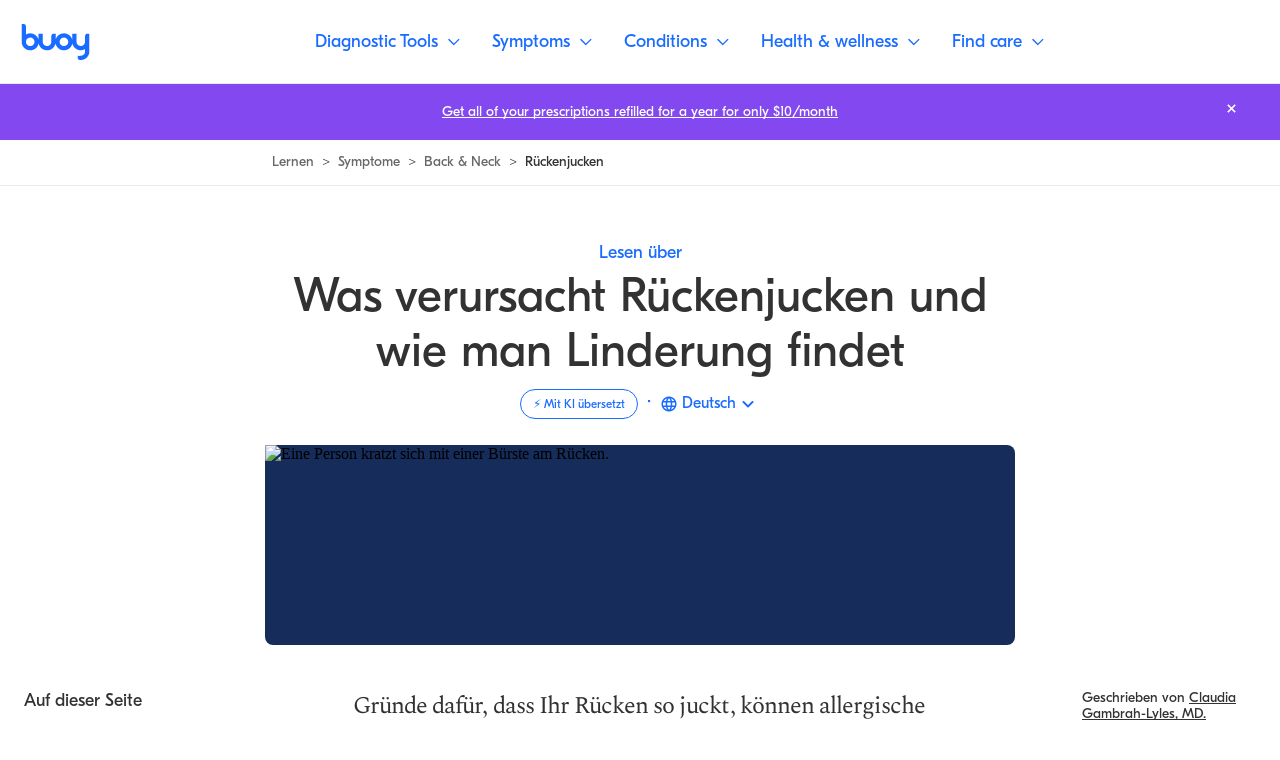

--- FILE ---
content_type: text/html; charset=utf-8
request_url: https://www.buoyhealth.com/learn/de/back-itch
body_size: 130803
content:
<!DOCTYPE html><html lang="de"><head><meta charSet="utf-8"/><meta name="viewport" content="initial-scale=1, viewport-fit=cover"/><link rel="icon" href="/favicon.png"/><link rel="preconnect" href="https://fonts.gstatic.com"/><link rel="preconnect" href="https://www.googletagmanager.com" crossorigin=""/><link rel="preload" href="/fonts/GT-Eesti-Display-Regular.woff2" as="font" crossorigin=""/><link rel="preload" href="/fonts/GT-Eesti-Display-Bold.woff2" as="font" crossorigin=""/><link rel="preload" href="/fonts/GT-Eesti-Display-Regular-Italic.woff2" as="font" crossorigin=""/><link rel="preload" href="https://fonts.gstatic.com/s/spectral/v13/rnCs-xNNww_2s0amA9vmtm3BafaPWnII.woff2" as="font" type="font/woff2" crossorigin="anonymous"/><link rel="preload" href="https://fonts.gstatic.com/s/spectral/v13/rnCr-xNNww_2s0amA9M5knjsS_ul.woff2" as="font" type="font/woff2" crossorigin="anonymous"/><script defer="">function isIE() {
                ua = navigator.userAgent;
                /* MSIE used to detect old browsers and Trident used to newer ones*/
                var is_ie = ua.indexOf("MSIE ") > -1 || ua.indexOf("Trident/") > -1;

                return is_ie;
              }
              /* Create an alert to show if the browser is IE or not */
              if (isIE()){
                alert('This browser is not supported');
              }</script><script type="application/ld+json">{"@context":"https://schema.org","@type":"MedicalWebPage","publisher":{"@type":"Organization","name":"Buoy Health, Inc.","logo":{"@type":"ImageObject","url":"https://www.buoyhealth.com/static/images/app_icons/ios-icon-192x192.png"}},"audience":{"@type":"Audience","name":"https://schema.org/Patient"},"headline":"Juckende Rücken Ursachen | Wie man Linderung für Rückenjucken findet | ","description":"Gründe dafür, dass Ihr Rücken so juckt, können allergische Reaktionen auf bestimmte Hygieneprodukte, Chemikalien oder Pflanzen sein. Eine weitere Ursache für juckenden Rücken ist die Gürtelrose, auch Herpes Zoster genannt. Lesen Sie weiter unten, um weitere Informationen zu den Ursachen und zur Linderung Ihres Rückenjuckens zu erhalten.","image":["https://cdn.sanity.io/images/0b678gck/buoy-public-site/bcc60e53437d4edeb0a5e42707fb56504c1e9a69-1000x700.png"],"url":"https://www.buoyhealth.com/learn/de/back-itch","author":{"@type":"Person","name":"Claudia Gambrah-Lyles, MD","sameAs":"https://www.buoyhealth.com/writers/claudia-gambrah-lyles-md"},"lastReviewed":"2023-07-18T21:27:22Z","datePublished":"2019-01-12","dateModified":"2023-07-18T21:27:22Z","reviewedBy":{"@type":"Person","name":"Jeffrey M. Rothschild, MD, MPH","sameAs":"https://www.buoyhealth.com/writers/jeffrey-m-rothschild-md-mph"}}</script><title>Juckende Rücken Ursachen | Wie man Linderung für Rückenjucken findet | </title><meta name="description" content="Gründe dafür, dass Ihr Rücken so juckt, können allergische Reaktionen auf bestimmte Hygieneprodukte, Chemikalien oder Pflanzen sein. Eine weitere Ursache für juckenden Rücken ist die Gürtelrose, auch Herpes Zoster genannt. Lesen Sie weiter unten, um weitere Informationen zu den Ursachen und zur Linderung Ihres Rückenjuckens zu erhalten."/><meta property="og:title" content="Juckende Rücken Ursachen | Wie man Linderung für Rückenjucken findet | "/><meta property="og:description" content="Gründe dafür, dass Ihr Rücken so juckt, können allergische Reaktionen auf bestimmte Hygieneprodukte, Chemikalien oder Pflanzen sein. Eine weitere Ursache für juckenden Rücken ist die Gürtelrose, auch Herpes Zoster genannt. Lesen Sie weiter unten, um weitere Informationen zu den Ursachen und zur Linderung Ihres Rückenjuckens zu erhalten."/><meta property="og:image" content="https://cdn.sanity.io/images/0b678gck/buoy-public-site/bcc60e53437d4edeb0a5e42707fb56504c1e9a69-1000x700.png?w=1200"/><meta property="og:image:alt" content="Eine Person kratzt sich mit einer Bürste am Rücken."/><meta property="og:url" content="https://www.buoyhealth.com/learn/de/back-itch"/><meta property="og:type" content="article"/><meta property="og:author" content="https://www.facebook.com/buoyhealth"/><meta name="twitter:title" content="Juckende Rücken Ursachen | Wie man Linderung für Rückenjucken findet | "/><meta name="twitter:description" content="Gründe dafür, dass Ihr Rücken so juckt, können allergische Reaktionen auf bestimmte Hygieneprodukte, Chemikalien oder Pflanzen sein. Eine weitere Ursache für juckenden Rücken ist die Gürtelrose, auch Herpes Zoster genannt. Lesen Sie weiter unten, um weitere Informationen zu den Ursachen und zur Linderung Ihres Rückenjuckens zu erhalten."/><meta name="twitter:image" content="https://cdn.sanity.io/images/0b678gck/buoy-public-site/bcc60e53437d4edeb0a5e42707fb56504c1e9a69-1000x700.png?w=1200"/><meta name="twitter:image:alt" content="Eine Person kratzt sich mit einer Bürste am Rücken."/><meta name="twitter:site" content="@buoyhealth"/><meta name="twitter:card" content="summary_large_image"/><meta property="article:tag" content="Back &amp; Neck, Skin"/><meta property="article:published_time" content="2019-01-12"/><meta property="article:modified_time" content="2023-07-18T21:27:22Z"/><meta property="article:author" content="https://www.buoyhealth.com/writers/claudia-gambrah-lyles-md"/><link rel="canonical" href="https://www.buoyhealth.com/learn/de/back-itch"/><link rel="alternate" href="https://www.buoyhealth.com/learn/de/back-itch" hrefLang="de"/><link rel="alternate" href="https://www.buoyhealth.com/learn/es/back-itch" hrefLang="es"/><link rel="alternate" href="https://www.buoyhealth.com/learn/back-itch" hrefLang="en"/><link rel="alternate" href="https://www.buoyhealth.com/learn/pt/back-itch" hrefLang="pt"/><link rel="alternate" href="https://www.buoyhealth.com/learn/fr/back-itch" hrefLang="fr"/><meta name="robots" content="max-image-preview:large"/><meta name="p:domain_verify" content="e141d1408efbe2843a0ffecafcfba1bf"/><meta name="msvalidate.01" content="8DDAE1D23A2E9FECD7C589F097468D66"/><meta name="google-site-verification" content="_2Q2G77at1kpKFhSCk1gvNFmMZGzvN_hqXOjVtj_vEA"/><meta name="facebook-domain-verification" content="z6yqxa41ugu35b04c0r3m2orxykde7"/><meta name="next-head-count" content="42"/><link rel="preload" href="/_next/static/css/f5a15a15ee4ed350.css" as="style"/><link rel="stylesheet" href="/_next/static/css/f5a15a15ee4ed350.css" data-n-g=""/><link rel="preload" href="/_next/static/css/e5b68f64462c1c9b.css" as="style"/><link rel="stylesheet" href="/_next/static/css/e5b68f64462c1c9b.css" data-n-p=""/><noscript data-n-css=""></noscript><script defer="" nomodule="" src="/_next/static/chunks/polyfills-c67a75d1b6f99dc8.js"></script><script src="/_next/static/chunks/webpack-bb7f72b7750f0e90.js" defer=""></script><script src="/_next/static/chunks/main-83c256a7d1d8b2fd.js" defer=""></script><script src="/_next/static/chunks/pages/_app-f470fbe83b19c6c0.js" defer=""></script><script src="/_next/static/chunks/pages/learn/%5BslugOrLanguage%5D/%5B%5B...slugOrTopics%5D%5D-5b9e5643add1697e.js" defer=""></script><script src="/_next/static/C4UxyfUeG-XinKXtmyvHw/_buildManifest.js" defer=""></script><script src="/_next/static/C4UxyfUeG-XinKXtmyvHw/_ssgManifest.js" defer=""></script><style data-styled="" data-styled-version="5.3.3">.fOsTSf{display:-webkit-box;display:-webkit-flex;display:-ms-flexbox;display:flex;}/*!sc*/
.coOuiY{margin-left:0.5rem;margin-right:0.5rem;}/*!sc*/
.bFRbQT{position:relative;}/*!sc*/
.kgBTTj{padding-top:70%;}/*!sc*/
.YYGMF{height:100%;position:absolute;top:0rem;right:0rem;left:0rem;}/*!sc*/
.eUMgor{-webkit-align-items:center;-webkit-box-align:center;-ms-flex-align:center;align-items:center;display:-webkit-box;display:-webkit-flex;display:-ms-flexbox;display:flex;}/*!sc*/
.eQlqbp{-webkit-align-self:center;-ms-flex-item-align:center;align-self:center;margin-right:0.5rem;width:1.25rem;}/*!sc*/
@media screen and (min-width:375px){.eQlqbp{width:1.25rem;}}/*!sc*/
@media screen and (min-width:768px){.eQlqbp{width:1.5rem;}}/*!sc*/
.cgBQuB{margin-right:1.5rem;}/*!sc*/
.hdRXJY{padding-top:2rem;color:#7A7A7A;}/*!sc*/
.cdlfki{color:#7A7A7A;}/*!sc*/
.hQEcLj{margin-top:1.75rem;margin-bottom:1.75rem;}/*!sc*/
.gTjoCK{-webkit-flex-direction:column;-ms-flex-direction:column;flex-direction:column;-webkit-box-pack:start;-webkit-justify-content:flex-start;-ms-flex-pack:start;justify-content:flex-start;-webkit-align-items:start;-webkit-box-align:start;-ms-flex-align:start;align-items:start;margin-top:1.75rem;width:100%;display:-webkit-inline-box;display:-webkit-inline-flex;display:-ms-inline-flexbox;display:inline-flex;}/*!sc*/
@media screen and (min-width:375px){.gTjoCK{-webkit-flex-direction:column;-ms-flex-direction:column;flex-direction:column;-webkit-box-pack:start;-webkit-justify-content:flex-start;-ms-flex-pack:start;justify-content:flex-start;-webkit-align-items:start;-webkit-box-align:start;-ms-flex-align:start;align-items:start;}}/*!sc*/
@media screen and (min-width:768px){.gTjoCK{-webkit-flex-direction:row;-ms-flex-direction:row;flex-direction:row;-webkit-box-pack:justify;-webkit-justify-content:space-between;-ms-flex-pack:justify;justify-content:space-between;-webkit-align-items:center;-webkit-box-align:center;-ms-flex-align:center;align-items:center;}}/*!sc*/
.ceTybk{-webkit-box-flex:1;-webkit-flex-grow:1;-ms-flex-positive:1;flex-grow:1;-webkit-box-pack:start;-webkit-justify-content:flex-start;-ms-flex-pack:start;justify-content:flex-start;-webkit-align-items:start;-webkit-box-align:start;-ms-flex-align:start;align-items:start;margin-top:1rem;margin-left:0rem;width:100%;display:-webkit-box;display:-webkit-flex;display:-ms-flexbox;display:flex;position:relative;}/*!sc*/
@media screen and (min-width:375px){.ceTybk{-webkit-box-pack:start;-webkit-justify-content:flex-start;-ms-flex-pack:start;justify-content:flex-start;-webkit-align-items:start;-webkit-box-align:start;-ms-flex-align:start;align-items:start;}}/*!sc*/
@media screen and (min-width:768px){.ceTybk{-webkit-box-pack:end;-webkit-justify-content:flex-end;-ms-flex-pack:end;justify-content:flex-end;-webkit-align-items:center;-webkit-box-align:center;-ms-flex-align:center;align-items:center;}}/*!sc*/
@media screen and (min-width:375px){.ceTybk{margin-top:1rem;margin-left:0rem;}}/*!sc*/
@media screen and (min-width:768px){.ceTybk{margin-top:0rem;margin-left:1rem;}}/*!sc*/
.eHdOVh{color:#2e7d32;}/*!sc*/
.goZcIj{color:#de1214;}/*!sc*/
.hbeaKz{max-width:688px;}/*!sc*/
.bKwwkj{padding:1.5rem;}/*!sc*/
@media screen and (min-width:375px){.bKwwkj{padding:1.5rem;}}/*!sc*/
@media screen and (min-width:768px){.bKwwkj{padding:1.5rem;}}/*!sc*/
@media screen and (min-width:1024px){.bKwwkj{padding:1.5rem;}}/*!sc*/
.jquWTH{margin-bottom:0.5rem;}/*!sc*/
.dBoeqJ{margin-bottom:0.25rem;}/*!sc*/
@media screen and (min-width:375px){.dBoeqJ{margin-bottom:0.25rem;}}/*!sc*/
@media screen and (min-width:768px){.dBoeqJ{margin-bottom:0.25rem;}}/*!sc*/
@media screen and (min-width:1024px){.dBoeqJ{margin-bottom:0.5rem;}}/*!sc*/
.drgBUz{margin-top:0.5rem;}/*!sc*/
.eBHEsc{-webkit-box-pack:center;-webkit-justify-content:center;-ms-flex-pack:center;justify-content:center;-webkit-align-items:center;-webkit-box-align:center;-ms-flex-align:center;align-items:center;-webkit-box-flex:1;-webkit-flex-grow:1;-ms-flex-positive:1;flex-grow:1;margin-top:auto;overflow:hidden;display:none;position:relative;}/*!sc*/
@media screen and (min-width:375px){.eBHEsc{display:none;}}/*!sc*/
@media screen and (min-width:768px){.eBHEsc{display:none;}}/*!sc*/
@media screen and (min-width:1024px){.eBHEsc{display:-webkit-box;display:-webkit-flex;display:-ms-flexbox;display:flex;}}/*!sc*/
.igImnh{padding-top:0rem;padding-left:1.5rem;padding-right:1.5rem;padding-bottom:1.5rem;}/*!sc*/
@media screen and (min-width:375px){.igImnh{padding-top:0rem;padding-left:1.5rem;padding-right:1.5rem;padding-bottom:1.5rem;}}/*!sc*/
@media screen and (min-width:768px){.igImnh{padding-top:0rem;padding-left:1.5rem;padding-right:1.5rem;padding-bottom:1.5rem;}}/*!sc*/
@media screen and (min-width:1024px){.igImnh{padding-top:2.2125rem;padding-left:2.25rem;padding-right:2.25rem;padding-bottom:1.25rem;}}/*!sc*/
.hTJcVn{margin-bottom:2.25rem;}/*!sc*/
@media screen and (min-width:375px){.hTJcVn{margin-bottom:2.25rem;}}/*!sc*/
@media screen and (min-width:768px){.hTJcVn{margin-bottom:2.25rem;}}/*!sc*/
@media screen and (min-width:1024px){.hTJcVn{margin-bottom:3rem;}}/*!sc*/
.AvAQS{margin-top:2.25rem;display:-webkit-box;display:-webkit-flex;display:-ms-flexbox;display:flex;}/*!sc*/
@media screen and (min-width:375px){.AvAQS{margin-top:2.25rem;}}/*!sc*/
@media screen and (min-width:768px){.AvAQS{margin-top:2rem;}}/*!sc*/
@media screen and (min-width:1024px){.AvAQS{margin-top:2.25rem;}}/*!sc*/
.cDHZVQ{margin-left:0.75rem;}/*!sc*/
.labGXN{margin-top:3.625rem;}/*!sc*/
@media screen and (min-width:375px){.labGXN{margin-top:3.625rem;}}/*!sc*/
@media screen and (min-width:768px){.labGXN{margin-top:1.8125rem;}}/*!sc*/
@media screen and (min-width:1024px){.labGXN{margin-top:2.25rem;}}/*!sc*/
data-styled.g2[id="base__Base-sc-1yef9o3-0"]{content:"bhAKOP,fOsTSf,coOuiY,bFRbQT,kgBTTj,YYGMF,eUMgor,eQlqbp,cgBQuB,hdRXJY,cdlfki,hQEcLj,gTjoCK,ceTybk,eHdOVh,goZcIj,hbeaKz,bKwwkj,jquWTH,dBoeqJ,drgBUz,eBHEsc,igImnh,hTJcVn,AvAQS,cDHZVQ,labGXN,"}/*!sc*/
html,body,div,span,applet,object,iframe,h1,h2,h3,h4,h5,h6,p,blockquote,pre,a,abbr,acronym,address,big,cite,code,del,dfn,em,img,ins,kbd,q,s,samp,small,strike,strong,sub,sup,tt,var,b,u,i,center,dl,dt,dd,ol,ul,li,fieldset,form,label,legend,table,caption,tbody,tfoot,thead,tr,th,td,article,aside,canvas,details,embed,figure,figcaption,footer,header,hgroup,menu,nav,output,ruby,section,summary,time,mark,audio,video{margin:0;padding:0;border:0;font-size:100%;font:inherit;vertical-align:baseline;white-space:normal;}/*!sc*/
article,aside,details,figcaption,figure,footer,header,hgroup,menu,nav,section{display:block;}/*!sc*/
*{-webkit-font-smoothing:antialiased;-moz-osx-font-smoothing:grayscale;box-sizing:border-box;}/*!sc*/
button{-webkit-appearance:none;-moz-appearance:none;appearance:none;border:none;padding:initial;}/*!sc*/
li{list-style-type:none;}/*!sc*/
a{color:inherit;-webkit-text-decoration:none;text-decoration:none;}/*!sc*/
data-styled.g12[id="sc-global-kRsaRM1"]{content:"sc-global-kRsaRM1,"}/*!sc*/
.goAzWw path{-webkit-transition:all 600ms;transition:all 600ms;}/*!sc*/
data-styled.g13[id="BuoyChatIcon-sc-o3qzex-0"]{content:"goAzWw,"}/*!sc*/
.exCeji{-webkit-text-decoration:none;text-decoration:none;color:#323232;padding:1.1875rem 2rem;border:1px solid #fff;border-radius:0.25rem;background-color:#143987;color:#fff;z-index:999;position:absolute;top:calc(1.5rem + 3.6875rem);left:50%;-webkit-transform:translateX(-50%);-ms-transform:translateX(-50%);transform:translateX(-50%);pointer-events:none !important;opacity:0;}/*!sc*/
.exCeji:focus{opacity:1;}/*!sc*/
@media screen and (min-width:768px){.exCeji{top:calc(1.5rem + 5.25rem);}}/*!sc*/
.fUjwDq{-webkit-text-decoration:none;text-decoration:none;color:#323232;}/*!sc*/
.bLCMzx{-webkit-text-decoration:none;text-decoration:none;color:#323232;display:inline;-webkit-align-items:center;-webkit-box-align:center;-ms-flex-align:center;align-items:center;color:#323232;font-family:"GT Eesti Display",sans-serif;font-weight:400;font-size:0.875rem;line-height:1.05rem;-webkit-letter-spacing:0rem;-moz-letter-spacing:0rem;-ms-letter-spacing:0rem;letter-spacing:0rem;}/*!sc*/
.bLCMzx .base__AnchorLabel-sc-1yef9o3-2{background-image:linear-gradient(#323232,#323232);background-repeat:no-repeat;background-position:left 90%;-webkit-transition:background-size 0.3s cubic-bezier(0.19,1,0.22,1);transition:background-size 0.3s cubic-bezier(0.19,1,0.22,1);background-size:100% 1px;white-space:normal;}/*!sc*/
.bLCMzx .base__AnchorLabel-sc-1yef9o3-2:hover{background-image:linear-gradient(#323232,#323232);background-repeat:no-repeat;background-position:left 90%;-webkit-transition:background-size 0.3s cubic-bezier(0.19,1,0.22,1);transition:background-size 0.3s cubic-bezier(0.19,1,0.22,1);background-size:0% 1px;}/*!sc*/
.DJfeX{-webkit-text-decoration:none;text-decoration:none;color:#323232;color:#196CFF;font-family:"GT Eesti Display",sans-serif;font-weight:400;font-size:1.125rem;line-height:1.3125rem;-webkit-letter-spacing:0rem;-moz-letter-spacing:0rem;-ms-letter-spacing:0rem;letter-spacing:0rem;}/*!sc*/
.DJfeX .base__AnchorLabel-sc-1yef9o3-2{background-image:linear-gradient(#196CFF,#196CFF);background-repeat:no-repeat;background-position:left 90%;-webkit-transition:background-size 0.3s cubic-bezier(0.19,1,0.22,1);transition:background-size 0.3s cubic-bezier(0.19,1,0.22,1);background-size:100% 1px;white-space:normal;}/*!sc*/
.DJfeX .base__AnchorLabel-sc-1yef9o3-2:hover{background-image:linear-gradient(#196CFF,#196CFF);background-repeat:no-repeat;background-position:left 90%;-webkit-transition:background-size 0.3s cubic-bezier(0.19,1,0.22,1);transition:background-size 0.3s cubic-bezier(0.19,1,0.22,1);background-size:0% 1px;}/*!sc*/
.DJfeX:disabled{color:#BEBEBE;color:#BEBEBE;}/*!sc*/
.DJfeX:disabled .base__AnchorLabel-sc-1yef9o3-2{background-image:linear-gradient(#BEBEBE,#BEBEBE);background-repeat:no-repeat;background-position:left 90%;-webkit-transition:background-size 0.3s cubic-bezier(0.19,1,0.22,1);transition:background-size 0.3s cubic-bezier(0.19,1,0.22,1);background-size:100% 1px;white-space:normal;}/*!sc*/
.DJfeX:disabled .base__AnchorLabel-sc-1yef9o3-2:hover{background-image:linear-gradient(#BEBEBE,#BEBEBE);background-repeat:no-repeat;background-position:left 90%;-webkit-transition:background-size 0.3s cubic-bezier(0.19,1,0.22,1);transition:background-size 0.3s cubic-bezier(0.19,1,0.22,1);background-size:0% 1px;}/*!sc*/
.cOKGVq{-webkit-text-decoration:none;text-decoration:none;color:#323232;display:-webkit-inline-box;display:-webkit-inline-flex;display:-ms-inline-flexbox;display:inline-flex;}/*!sc*/
.qmCoo{-webkit-text-decoration:none;text-decoration:none;color:#323232;font-family:"GT Eesti Display",sans-serif;font-weight:400;font-size:1.125rem;line-height:1.3125rem;-webkit-letter-spacing:0rem;-moz-letter-spacing:0rem;-ms-letter-spacing:0rem;letter-spacing:0rem;color:inherit;}/*!sc*/
.qmCoo .base__AnchorLabel-sc-1yef9o3-2{background-image:linear-gradient(#323232,#323232);background-repeat:no-repeat;background-position:left 90%;-webkit-transition:background-size 0.3s cubic-bezier(0.19,1,0.22,1);transition:background-size 0.3s cubic-bezier(0.19,1,0.22,1);background-size:0% 1px;white-space:normal;}/*!sc*/
.qmCoo:hover .base__AnchorLabel-sc-1yef9o3-2,.qmCoo:focus .base__AnchorLabel-sc-1yef9o3-2{background-image:linear-gradient(#323232,#323232);background-repeat:no-repeat;background-position:left 90%;-webkit-transition:background-size 0.3s cubic-bezier(0.19,1,0.22,1);transition:background-size 0.3s cubic-bezier(0.19,1,0.22,1);background-size:100% 1px;}/*!sc*/
.fJaVZv{-webkit-text-decoration:none;text-decoration:none;color:#323232;display:-webkit-inline-box;display:-webkit-inline-flex;display:-ms-inline-flexbox;display:inline-flex;font-family:"GT Eesti Display",sans-serif;font-weight:400;font-size:0.875rem;line-height:1.05rem;-webkit-letter-spacing:0rem;-moz-letter-spacing:0rem;-ms-letter-spacing:0rem;letter-spacing:0rem;color:#196CFF;}/*!sc*/
.fJaVZv .base__AnchorLabel-sc-1yef9o3-2{background-image:linear-gradient(#196CFF,#196CFF);background-repeat:no-repeat;background-position:left 90%;-webkit-transition:background-size 0.3s cubic-bezier(0.19,1,0.22,1);transition:background-size 0.3s cubic-bezier(0.19,1,0.22,1);background-size:100% 1px;white-space:normal;}/*!sc*/
.fJaVZv .base__AnchorLabel-sc-1yef9o3-2:hover{background-image:linear-gradient(#196CFF,#196CFF);background-repeat:no-repeat;background-position:left 90%;-webkit-transition:background-size 0.3s cubic-bezier(0.19,1,0.22,1);transition:background-size 0.3s cubic-bezier(0.19,1,0.22,1);background-size:0% 1px;}/*!sc*/
.eJHDQX{-webkit-text-decoration:none;text-decoration:none;color:#323232;font-family:"GT Eesti Display",sans-serif;font-weight:400;font-size:1.125rem;line-height:1.375rem;-webkit-letter-spacing:0rem;-moz-letter-spacing:0rem;-ms-letter-spacing:0rem;letter-spacing:0rem;-webkit-transition:all 600ms;transition:all 600ms;color:#196CFF;}/*!sc*/
.eJHDQX .base__AnchorLabel-sc-1yef9o3-2{background-image:linear-gradient(#196CFF,#196CFF);background-repeat:no-repeat;background-position:left 90%;-webkit-transition:background-size 0.3s cubic-bezier(0.19,1,0.22,1);transition:background-size 0.3s cubic-bezier(0.19,1,0.22,1);background-size:0% 1px;}/*!sc*/
.eJHDQX:hover .base__AnchorLabel-sc-1yef9o3-2,.eJHDQX:focus .base__AnchorLabel-sc-1yef9o3-2{background-image:linear-gradient(#196CFF,#196CFF);background-repeat:no-repeat;background-position:left 90%;-webkit-transition:background-size 0.3s cubic-bezier(0.19,1,0.22,1);transition:background-size 0.3s cubic-bezier(0.19,1,0.22,1);background-size:100% 1px;}/*!sc*/
.cxdlWX{-webkit-text-decoration:none;text-decoration:none;color:#323232;font-family:"GT Eesti Display",sans-serif;font-weight:400;font-size:0.875rem;line-height:1.05rem;-webkit-letter-spacing:0rem;-moz-letter-spacing:0rem;-ms-letter-spacing:0rem;letter-spacing:0rem;color:#484848;}/*!sc*/
.cxdlWX .base__AnchorLabel-sc-1yef9o3-2{background-image:linear-gradient(#8F8F8F,#8F8F8F);background-repeat:no-repeat;background-position:left 90%;-webkit-transition:background-size 0.3s cubic-bezier(0.19,1,0.22,1);transition:background-size 0.3s cubic-bezier(0.19,1,0.22,1);background-size:0% 1px;white-space:normal;}/*!sc*/
.cxdlWX:hover .base__AnchorLabel-sc-1yef9o3-2,.cxdlWX:focus .base__AnchorLabel-sc-1yef9o3-2{background-image:linear-gradient(#8F8F8F,#8F8F8F);background-repeat:no-repeat;background-position:left 90%;-webkit-transition:background-size 0.3s cubic-bezier(0.19,1,0.22,1);transition:background-size 0.3s cubic-bezier(0.19,1,0.22,1);background-size:100% 1px;}/*!sc*/
.eFSNie{-webkit-text-decoration:none;text-decoration:none;color:#323232;position:absolute;top:0;right:0;margin:1rem 1.5rem;}/*!sc*/
@media screen and (min-width:1024px){.eFSNie{margin:0.75rem 2.25rem;}}/*!sc*/
.eFSNie:focus{outline:2px solid #fff;}/*!sc*/
.eFSNie:hover path{stroke:#E9E9E9;}/*!sc*/
data-styled.g14[id="style__Anchor-sc-46c4v1-0"]{content:"exCeji,fUjwDq,bLCMzx,DJfeX,cOKGVq,qmCoo,fJaVZv,eJHDQX,cxdlWX,eFSNie,"}/*!sc*/
.jGSHNR{cursor:pointer;-webkit-text-decoration:none;text-decoration:none;white-space:nowrap;-webkit-transition:opacity 300ms;transition:opacity 300ms;font-family:"GT Eesti Display",sans-serif;font-weight:400;font-size:1.125rem;line-height:1.375rem;-webkit-letter-spacing:0rem;-moz-letter-spacing:0rem;-ms-letter-spacing:0rem;letter-spacing:0rem;color:#fff;background-size:100% 1px;background-image:linear-gradient(white,white);background-repeat:no-repeat;background-position:left 90%;}/*!sc*/
.jGSHNR .base__AnchorLabel-sc-1yef9o3-2{white-space:nowrap;}/*!sc*/
.cwVRQY{cursor:pointer;-webkit-text-decoration:none;text-decoration:none;white-space:nowrap;-webkit-transition:opacity 300ms;transition:opacity 300ms;}/*!sc*/
.cwVRQY .base__AnchorLabel-sc-1yef9o3-2{white-space:nowrap;}/*!sc*/
.clKAEY{cursor:pointer;-webkit-text-decoration:none;text-decoration:none;white-space:normal;-webkit-transition:opacity 300ms;transition:opacity 300ms;}/*!sc*/
.clKAEY .base__AnchorLabel-sc-1yef9o3-2{white-space:normal;}/*!sc*/
.fpGOA{cursor:pointer;-webkit-text-decoration:none;text-decoration:none;white-space:nowrap;-webkit-transition:opacity 300ms;transition:opacity 300ms;font-family:"GT Eesti Display",sans-serif;font-weight:400;font-size:1.125rem;line-height:1.375rem;-webkit-letter-spacing:0rem;-moz-letter-spacing:0rem;-ms-letter-spacing:0rem;letter-spacing:0rem;-webkit-transition:all 600ms;transition:all 600ms;border:1px solid #E9E9E9;display:-webkit-box;display:-webkit-flex;display:-ms-flexbox;display:flex;-webkit-align-items:center;-webkit-box-align:center;-ms-flex-align:center;align-items:center;height:3.5rem;border-radius:5.25rem;color:#fff;background-color:#196CFF;padding:0 1rem;}/*!sc*/
.fpGOA:hover,.fpGOA:focus{background-color:#0641BD;}/*!sc*/
.fpGOA .base__AnchorLabel-sc-1yef9o3-2{white-space:nowrap;}/*!sc*/
.gDTKcD{cursor:pointer;-webkit-text-decoration:none;text-decoration:none;white-space:nowrap;-webkit-transition:opacity 300ms;transition:opacity 300ms;background-color:#196CFF;color:#fff;border-radius:5.25rem;font-family:"GT Eesti Display",sans-serif;font-weight:400;font-size:1.125rem;line-height:1.375rem;-webkit-letter-spacing:0rem;-moz-letter-spacing:0rem;-ms-letter-spacing:0rem;letter-spacing:0rem;padding:1rem 2.25rem;}/*!sc*/
.gDTKcD:hover,.gDTKcD:focus{background-color:#105DEC;}/*!sc*/
.gDTKcD .base__AnchorLabel-sc-1yef9o3-2{white-space:nowrap;}/*!sc*/
.gQAufh{cursor:pointer;-webkit-text-decoration:none;text-decoration:none;white-space:nowrap;-webkit-transition:opacity 300ms;transition:opacity 300ms;padding:0.5rem;display:-webkit-box;display:-webkit-flex;display:-ms-flexbox;display:flex;-webkit-box-pack:center;-webkit-justify-content:center;-ms-flex-pack:center;justify-content:center;-webkit-align-items:center;-webkit-box-align:center;-ms-flex-align:center;align-items:center;}/*!sc*/
.gQAufh .base__AnchorLabel-sc-1yef9o3-2{white-space:nowrap;}/*!sc*/
data-styled.g15[id="style__AnchorInner-sc-46c4v1-1"]{content:"jGSHNR,cwVRQY,clKAEY,fpGOA,gDTKcD,gQAufh,"}/*!sc*/
.cKcbHe{background-color:transparent;}/*!sc*/
data-styled.g16[id="style__StyledButton-sc-n1aa6n-0"]{content:"cKcbHe,"}/*!sc*/
.zErXv{-webkit-align-items:center;-webkit-box-align:center;-ms-flex-align:center;align-items:center;border-radius:0.25rem;display:-webkit-box;display:-webkit-flex;display:-ms-flexbox;display:flex;height:2rem;-webkit-box-pack:center;-webkit-justify-content:center;-ms-flex-pack:center;justify-content:center;width:2rem;position:fixed;right:1rem;top:1rem;}/*!sc*/
.zErXv:active{box-shadow:0px 0px 4px #4085FE,inset 0px 0px 4px #4085FE;border:1px solid #0641BD;}/*!sc*/
.zErXv:hover{background-color:#E9E9E9;}/*!sc*/
@media screen and (min-width:768px){.zErXv{right:1.5rem;top:1.5rem;}}/*!sc*/
.zErXv svg{height:auto;width:1.5rem;}/*!sc*/
@media screen and (min-width:768px){.zErXv{height:2.5rem;width:2.5rem;}.zErXv svg{width:1.875rem;}}/*!sc*/
data-styled.g32[id="MobileNavBarstyle__NavButton-sc-1h7r501-0"]{content:"zErXv,"}/*!sc*/
.iyWQIg{-webkit-align-items:flex-start;-webkit-box-align:flex-start;-ms-flex-align:flex-start;align-items:flex-start;background-color:#fff;display:-webkit-box;display:-webkit-flex;display:-ms-flexbox;display:flex;-webkit-flex-direction:column;-ms-flex-direction:column;flex-direction:column;-webkit-box-pack:center;-webkit-justify-content:center;-ms-flex-pack:center;justify-content:center;left:0;height:3.6875rem;padding:0;position:fixed;top:0;width:100%;z-index:700;}/*!sc*/
@media screen and (min-width:768px){.iyWQIg{min-height:5.25rem;}}/*!sc*/
@media screen and (min-width:1024px){.iyWQIg{-webkit-align-items:center;-webkit-box-align:center;-ms-flex-align:center;align-items:center;border-bottom:1px solid #E9E9E9;-webkit-flex-direction:row;-ms-flex-direction:row;flex-direction:row;-webkit-box-pack:justify;-webkit-justify-content:space-between;-ms-flex-pack:justify;justify-content:space-between;padding:0 1rem;}}/*!sc*/
data-styled.g42[id="Navigationstyle__NavBar-sc-1vt1vya-0"]{content:"iyWQIg,"}/*!sc*/
.bOGqEC{border-bottom:1px solid #E9E9E9;height:100%;padding:1rem 1.5rem;width:100%;}/*!sc*/
.bOGqEC svg{height:100%;}/*!sc*/
@media screen and (min-width:1024px){.bOGqEC{border-bottom:none;height:2.25rem;padding:0;width:auto;}}/*!sc*/
data-styled.g43[id="Navigationstyle__NavBarLeft-sc-1vt1vya-1"]{content:"bOGqEC,"}/*!sc*/
.gAnrsy{-webkit-align-items:center;-webkit-box-align:center;-ms-flex-align:center;align-items:center;display:-webkit-box;display:-webkit-flex;display:-ms-flexbox;display:flex;-webkit-box-pack:end;-webkit-justify-content:flex-end;-ms-flex-pack:end;justify-content:flex-end;width:100%;}/*!sc*/
.gAnrsy > ul{-webkit-align-items:center;-webkit-box-align:center;-ms-flex-align:center;align-items:center;display:-webkit-box;display:-webkit-flex;display:-ms-flexbox;display:flex;}/*!sc*/
@media screen and (min-width:1024px){.gAnrsy{height:100%;-webkit-box-pack:center;-webkit-justify-content:center;-ms-flex-pack:center;justify-content:center;}}/*!sc*/
data-styled.g44[id="Navigationstyle__NavBarRight-sc-1vt1vya-2"]{content:"gAnrsy,"}/*!sc*/
.kMAaCT{-webkit-transition:opacity 300ms;transition:opacity 300ms;-webkit-break-inside:avoid;break-inside:avoid;}/*!sc*/
data-styled.g45[id="style__PreloadContainer-sc-i17fii-0"]{content:"kMAaCT,"}/*!sc*/
.iMUuHB{-webkit-transition:opacity 300ms;transition:opacity 300ms;}/*!sc*/
data-styled.g46[id="style__Container-sc-i17fii-1"]{content:"iMUuHB,"}/*!sc*/
.glytck{pointer-events:none;}/*!sc*/
data-styled.g47[id="style__Placeholder-sc-i17fii-2"]{content:"glytck,"}/*!sc*/
.dCWign{background-color:#105DEC;max-height:12.5rem;}/*!sc*/
.dCWign *{max-height:12.5rem;}/*!sc*/
data-styled.g48[id="style__ImageContainer-sc-56k08k-0"]{content:"dCWign,"}/*!sc*/
.lpapky{display:-webkit-box;display:-webkit-flex;display:-ms-flexbox;display:flex;-webkit-flex-direction:column;-ms-flex-direction:column;flex-direction:column;background-color:#fff;}/*!sc*/
data-styled.g50[id="style__Container-sc-56k08k-2"]{content:"lpapky,"}/*!sc*/
.jivJEd{border-top:1px solid #0641BD;}/*!sc*/
@media screen and (min-width:1024px){.jivJEd{border-top:none;}}/*!sc*/
data-styled.g51[id="style__Inner-sc-56k08k-3"]{content:"jivJEd,"}/*!sc*/
.kCaXjn{display:-webkit-box;display:-webkit-flex;display:-ms-flexbox;display:flex;-webkit-flex-wrap:wrap;-ms-flex-wrap:wrap;flex-wrap:wrap;}/*!sc*/
data-styled.g52[id="style__MenuContainer-sc-56k08k-4"]{content:"kCaXjn,"}/*!sc*/
.fwcoOh{width:50%;margin-top:2.25rem;padding-right:1.5rem;}/*!sc*/
@media screen and (min-width:768px){.fwcoOh{width:calc(100% / 3);}}/*!sc*/
@media screen and (min-width:1024px){.fwcoOh{margin-top:0;width:20vw;padding-right:2.25rem;}}/*!sc*/
@media screen and (min-width:768px){.fwcoOh:nth-of-type(2){width:calc(100% / 3 * 2);}}/*!sc*/
@media screen and (min-width:1024px){.fwcoOh:nth-of-type(2){width:20vw;}}/*!sc*/
.fwcoOh:nth-of-type(3){width:100%;}/*!sc*/
@media screen and (min-width:768px){.fwcoOh:nth-of-type(3){width:calc(100% / 3);}}/*!sc*/
@media screen and (min-width:1024px){.fwcoOh:nth-of-type(3){width:20vw;}}/*!sc*/
.fwcoOh li{margin-top:0.375rem;}/*!sc*/
.fwcoOh li:first-of-type{margin-top:1.5rem;}/*!sc*/
@media screen and (min-width:1024px){.fwcoOh li:first-of-type{margin-top:2.25rem;}}/*!sc*/
data-styled.g53[id="style__Menu-sc-56k08k-5"]{content:"fwcoOh,"}/*!sc*/
.eUJDVr{display:-webkit-inline-box;display:-webkit-inline-flex;display:-ms-inline-flexbox;display:inline-flex;color:#323232;font-family:"GT Eesti Display",sans-serif;font-weight:400;font-size:1.125rem;line-height:1.375rem;-webkit-letter-spacing:0rem;-moz-letter-spacing:0rem;-ms-letter-spacing:0rem;letter-spacing:0rem;}/*!sc*/
data-styled.g54[id="style__MenuTitle-sc-56k08k-6"]{content:"eUJDVr,"}/*!sc*/
.dwzhUn{line-height:1.6875rem;display:-webkit-inline-box;display:-webkit-inline-flex;display:-ms-inline-flexbox;display:inline-flex;}/*!sc*/
data-styled.g55[id="style__MenuLink-sc-56k08k-7"]{content:"dwzhUn,"}/*!sc*/
.keFPsw{border-top:1px solid #E9E9E9;}/*!sc*/
data-styled.g56[id="style__InfoContainer-sc-56k08k-8"]{content:"keFPsw,"}/*!sc*/
.kCCWhs{display:-webkit-inline-box;display:-webkit-inline-flex;display:-ms-inline-flexbox;display:inline-flex;}/*!sc*/
data-styled.g58[id="style__InfoLink-sc-56k08k-10"]{content:"kCCWhs,"}/*!sc*/
.kjUBFI{font-family:"GT Eesti Display",sans-serif;font-weight:400;font-size:0.875rem;line-height:1.05rem;-webkit-letter-spacing:0rem;-moz-letter-spacing:0rem;-ms-letter-spacing:0rem;letter-spacing:0rem;color:#484848;}/*!sc*/
.kjUBFI p{max-width:23rem;}/*!sc*/
data-styled.g59[id="style__CopyrightContainer-sc-56k08k-11"]{content:"kjUBFI,"}/*!sc*/
.kmjtfc{background-color:#8348ef;color:#fff;z-index:699;font-family:"GT Eesti Display",sans-serif;font-weight:400;font-size:0.875rem;line-height:1.05rem;-webkit-letter-spacing:0rem;-moz-letter-spacing:0rem;-ms-letter-spacing:0rem;letter-spacing:0rem;-webkit-transform:translate3d(0,-100%,0);-ms-transform:translate3d(0,-100%,0);transform:translate3d(0,-100%,0);pointer-events:none;display:hidden;-webkit-box-pack:center;-webkit-justify-content:center;-ms-flex-pack:center;justify-content:center;opacity:0;}/*!sc*/
.kmjtfc > p > a{color:#fff;background-image:linear-gradient(#fff,#fff);background-repeat:no-repeat;background-position:left 90%;-webkit-transition:background-size 0.3s cubic-bezier(0.19,1,0.22,1);transition:background-size 0.3s cubic-bezier(0.19,1,0.22,1);background-size:100% 1px;}/*!sc*/
.kmjtfc > p > a:hover,.kmjtfc > p > a:focus{background-image:linear-gradient(#fff,#fff);background-repeat:no-repeat;background-position:left 90%;-webkit-transition:background-size 0.3s cubic-bezier(0.19,1,0.22,1);transition:background-size 0.3s cubic-bezier(0.19,1,0.22,1);background-size:0% 1px;}/*!sc*/
data-styled.g60[id="style__Container-sc-1fc8n9r-0"]{content:"kmjtfc,"}/*!sc*/
.cGNtfQ{z-index:1;width:0.574375rem;height:0.574375rem;}/*!sc*/
.cGNtfQ path{-webkit-transition:all 600ms;transition:all 600ms;}/*!sc*/
data-styled.g61[id="style__Svg-sc-1fc8n9r-1"]{content:"cGNtfQ,"}/*!sc*/
.gqzslt h1,.gqzslt h2,.gqzslt h3,.gqzslt h4,.gqzslt p,.gqzslt ul,.gqzslt ol,.gqzslt li,.gqzslt .portableText__PortableTextH1-sc-1panrjy-2,.gqzslt .portableText__PortableTextH2-sc-1panrjy-3,.gqzslt .portableText__PortableTextH3-sc-1panrjy-4,.gqzslt .portableText__PortableTextH4-sc-1panrjy-5{color:inherit;}/*!sc*/
.gqzslt div p{margin-bottom:1rem;}/*!sc*/
.gqzslt ul,.gqzslt ol{margin-bottom:1.5rem;}/*!sc*/
.gqzslt ul > li{margin-bottom:0.5rem;padding-left:1.5rem;position:relative;}/*!sc*/
.gqzslt ul > li::before{content:'•';-webkit-transform:translate3d(-1rem,0,0);-ms-transform:translate3d(-1rem,0,0);transform:translate3d(-1rem,0,0);position:absolute;left:1rem;}/*!sc*/
.gqzslt li ul{margin-top:0.75rem;margin-left:0rem;}/*!sc*/
.gqzslt ol:first-child{counter-reset:customlistcounter;}/*!sc*/
.gqzslt ol > li{counter-increment:customlistcounter;margin-bottom:0.75rem;padding-left:1.5rem;position:relative;}/*!sc*/
.gqzslt ol > li::before{content:counter(customlistcounter) '.';-webkit-transform:translate3d(-1rem,0,0);-ms-transform:translate3d(-1rem,0,0);transform:translate3d(-1rem,0,0);position:absolute;left:1rem;}/*!sc*/
.gqzslt li ol{margin-top:0.75rem;margin-left:0rem;}/*!sc*/
.gqzslt ol ol li::before{content:counter(customlistcounter,lower-alpha) '.';}/*!sc*/
.gqzslt ol ol ol li::before{content:counter(customlistcounter,lower-roman) '.';}/*!sc*/
.gqzslt ol ol ol ol li::before{content:counter(customlistcounter) '.';}/*!sc*/
.gqzslt em{font-style:italic;}/*!sc*/
.gqzslt strong{font-weight:600;}/*!sc*/
.gqzslt .portableText__PortableTextButton-sc-1panrjy-0,.gqzslt .portableText__PortableTextLink-sc-1panrjy-1{display:inline;color:#196CFF;}/*!sc*/
.gqzslt .portableText__PortableTextButton-sc-1panrjy-0 > span,.gqzslt .portableText__PortableTextLink-sc-1panrjy-1 > span{background-image:linear-gradient(#196CFF,#196CFF);background-repeat:no-repeat;background-position:left 90%;-webkit-transition:background-size 0.3s cubic-bezier(0.19,1,0.22,1);transition:background-size 0.3s cubic-bezier(0.19,1,0.22,1);background-size:100% 1px;}/*!sc*/
.gqzslt .portableText__PortableTextButton-sc-1panrjy-0:hover > span,.gqzslt .portableText__PortableTextLink-sc-1panrjy-1:hover > span,.gqzslt .portableText__PortableTextButton-sc-1panrjy-0:focus > span,.gqzslt .portableText__PortableTextLink-sc-1panrjy-1:focus > span{background-image:linear-gradient(#196CFF,#196CFF);background-repeat:no-repeat;background-position:left 90%;-webkit-transition:background-size 0.3s cubic-bezier(0.19,1,0.22,1);transition:background-size 0.3s cubic-bezier(0.19,1,0.22,1);background-size:0% 1px;}/*!sc*/
.gqzslt p > .text-sans-serif{font-family:"GT Eesti Display",sans-serif;font-weight:400;font-size:1.125rem;line-height:1.375rem;-webkit-letter-spacing:0rem;-moz-letter-spacing:0rem;-ms-letter-spacing:0rem;letter-spacing:0rem;}/*!sc*/
.cGDgoC h1,.cGDgoC h2,.cGDgoC h3,.cGDgoC h4,.cGDgoC p,.cGDgoC ul,.cGDgoC ol,.cGDgoC li,.cGDgoC .portableText__PortableTextH1-sc-1panrjy-2,.cGDgoC .portableText__PortableTextH2-sc-1panrjy-3,.cGDgoC .portableText__PortableTextH3-sc-1panrjy-4,.cGDgoC .portableText__PortableTextH4-sc-1panrjy-5{color:#323232;}/*!sc*/
.cGDgoC div p{margin-bottom:1rem;}/*!sc*/
.cGDgoC ul,.cGDgoC ol{margin-bottom:1.5rem;}/*!sc*/
.cGDgoC ul > li{margin-bottom:0.5rem;padding-left:1.5rem;position:relative;}/*!sc*/
.cGDgoC ul > li::before{content:'•';-webkit-transform:translate3d(-1rem,0,0);-ms-transform:translate3d(-1rem,0,0);transform:translate3d(-1rem,0,0);position:absolute;left:1rem;}/*!sc*/
.cGDgoC li ul{margin-top:0.75rem;margin-left:0rem;}/*!sc*/
.cGDgoC ol:first-child{counter-reset:customlistcounter;}/*!sc*/
.cGDgoC ol > li{counter-increment:customlistcounter;margin-bottom:0.75rem;padding-left:1.5rem;position:relative;}/*!sc*/
.cGDgoC ol > li::before{content:counter(customlistcounter) '.';-webkit-transform:translate3d(-1rem,0,0);-ms-transform:translate3d(-1rem,0,0);transform:translate3d(-1rem,0,0);position:absolute;left:1rem;}/*!sc*/
.cGDgoC li ol{margin-top:0.75rem;margin-left:0rem;}/*!sc*/
.cGDgoC ol ol li::before{content:counter(customlistcounter,lower-alpha) '.';}/*!sc*/
.cGDgoC ol ol ol li::before{content:counter(customlistcounter,lower-roman) '.';}/*!sc*/
.cGDgoC ol ol ol ol li::before{content:counter(customlistcounter) '.';}/*!sc*/
.cGDgoC em{font-style:italic;}/*!sc*/
.cGDgoC strong{font-weight:600;}/*!sc*/
.cGDgoC .portableText__PortableTextButton-sc-1panrjy-0,.cGDgoC .portableText__PortableTextLink-sc-1panrjy-1{display:inline;color:#323232;}/*!sc*/
.cGDgoC .portableText__PortableTextButton-sc-1panrjy-0 > span,.cGDgoC .portableText__PortableTextLink-sc-1panrjy-1 > span{background-image:linear-gradient(#323232,#323232);background-repeat:no-repeat;background-position:left 90%;-webkit-transition:background-size 0.3s cubic-bezier(0.19,1,0.22,1);transition:background-size 0.3s cubic-bezier(0.19,1,0.22,1);background-size:100% 1px;}/*!sc*/
.cGDgoC .portableText__PortableTextButton-sc-1panrjy-0:hover > span,.cGDgoC .portableText__PortableTextLink-sc-1panrjy-1:hover > span,.cGDgoC .portableText__PortableTextButton-sc-1panrjy-0:focus > span,.cGDgoC .portableText__PortableTextLink-sc-1panrjy-1:focus > span{background-image:linear-gradient(#323232,#323232);background-repeat:no-repeat;background-position:left 90%;-webkit-transition:background-size 0.3s cubic-bezier(0.19,1,0.22,1);transition:background-size 0.3s cubic-bezier(0.19,1,0.22,1);background-size:0% 1px;}/*!sc*/
.cGDgoC p > .text-sans-serif{font-family:"GT Eesti Display",sans-serif;font-weight:400;font-size:1.125rem;line-height:1.375rem;-webkit-letter-spacing:0rem;-moz-letter-spacing:0rem;-ms-letter-spacing:0rem;letter-spacing:0rem;}/*!sc*/
.ghQULW h1,.ghQULW h2,.ghQULW h3,.ghQULW h4,.ghQULW p,.ghQULW ul,.ghQULW ol,.ghQULW li,.ghQULW .portableText__PortableTextH1-sc-1panrjy-2,.ghQULW .portableText__PortableTextH2-sc-1panrjy-3,.ghQULW .portableText__PortableTextH3-sc-1panrjy-4,.ghQULW .portableText__PortableTextH4-sc-1panrjy-5{color:#0641BD;}/*!sc*/
.ghQULW div p{margin-bottom:1rem;}/*!sc*/
.ghQULW ul,.ghQULW ol{margin-bottom:1.5rem;}/*!sc*/
.ghQULW ul > li{margin-bottom:0.5rem;padding-left:1.5rem;position:relative;}/*!sc*/
.ghQULW ul > li::before{content:'•';-webkit-transform:translate3d(-1rem,0,0);-ms-transform:translate3d(-1rem,0,0);transform:translate3d(-1rem,0,0);position:absolute;left:1rem;}/*!sc*/
.ghQULW li ul{margin-top:0.75rem;margin-left:0rem;}/*!sc*/
.ghQULW ol:first-child{counter-reset:customlistcounter;}/*!sc*/
.ghQULW ol > li{counter-increment:customlistcounter;margin-bottom:0.75rem;padding-left:1.5rem;position:relative;}/*!sc*/
.ghQULW ol > li::before{content:counter(customlistcounter) '.';-webkit-transform:translate3d(-1rem,0,0);-ms-transform:translate3d(-1rem,0,0);transform:translate3d(-1rem,0,0);position:absolute;left:1rem;}/*!sc*/
.ghQULW li ol{margin-top:0.75rem;margin-left:0rem;}/*!sc*/
.ghQULW ol ol li::before{content:counter(customlistcounter,lower-alpha) '.';}/*!sc*/
.ghQULW ol ol ol li::before{content:counter(customlistcounter,lower-roman) '.';}/*!sc*/
.ghQULW ol ol ol ol li::before{content:counter(customlistcounter) '.';}/*!sc*/
.ghQULW em{font-style:italic;}/*!sc*/
.ghQULW strong{font-weight:600;}/*!sc*/
.ghQULW .portableText__PortableTextButton-sc-1panrjy-0,.ghQULW .portableText__PortableTextLink-sc-1panrjy-1{display:inline;color:#0641BD;}/*!sc*/
.ghQULW .portableText__PortableTextButton-sc-1panrjy-0 > span,.ghQULW .portableText__PortableTextLink-sc-1panrjy-1 > span{background-image:linear-gradient(#0641BD,#0641BD);background-repeat:no-repeat;background-position:left 90%;-webkit-transition:background-size 0.3s cubic-bezier(0.19,1,0.22,1);transition:background-size 0.3s cubic-bezier(0.19,1,0.22,1);background-size:100% 1px;}/*!sc*/
.ghQULW .portableText__PortableTextButton-sc-1panrjy-0:hover > span,.ghQULW .portableText__PortableTextLink-sc-1panrjy-1:hover > span,.ghQULW .portableText__PortableTextButton-sc-1panrjy-0:focus > span,.ghQULW .portableText__PortableTextLink-sc-1panrjy-1:focus > span{background-image:linear-gradient(#0641BD,#0641BD);background-repeat:no-repeat;background-position:left 90%;-webkit-transition:background-size 0.3s cubic-bezier(0.19,1,0.22,1);transition:background-size 0.3s cubic-bezier(0.19,1,0.22,1);background-size:0% 1px;}/*!sc*/
.ghQULW p > .text-sans-serif{font-family:"GT Eesti Display",sans-serif;font-weight:400;font-size:1.125rem;line-height:1.375rem;-webkit-letter-spacing:0rem;-moz-letter-spacing:0rem;-ms-letter-spacing:0rem;letter-spacing:0rem;}/*!sc*/
data-styled.g74[id="portableText__BasePortableText-sc-1panrjy-6"]{content:"gqzslt,cGDgoC,ghQULW,"}/*!sc*/
.KQRg{font-family:"Spectral",serif;font-weight:400;font-size:1.5rem;line-height:2.1rem;-webkit-letter-spacing:-0.06rem;-moz-letter-spacing:-0.06rem;-ms-letter-spacing:-0.06rem;letter-spacing:-0.06rem;}/*!sc*/
.KQRg h1,.KQRg .portableText__PortableTextH1-sc-1panrjy-2{font-family:"GT Eesti Display",sans-serif;font-weight:400;font-size:3rem;line-height:3.4375rem;-webkit-letter-spacing:0rem;-moz-letter-spacing:0rem;-ms-letter-spacing:0rem;letter-spacing:0rem;}/*!sc*/
@media screen and (min-width:1024px){.KQRg h1,.KQRg .portableText__PortableTextH1-sc-1panrjy-2{font-size:4.5rem;line-height:4.75rem;}}/*!sc*/
.KQRg h2,.KQRg .portableText__PortableTextH2-sc-1panrjy-3{font-family:"GT Eesti Display",sans-serif;font-weight:400;font-size:2.25rem;line-height:2.5625rem;-webkit-letter-spacing:0rem;-moz-letter-spacing:0rem;-ms-letter-spacing:0rem;letter-spacing:0rem;}/*!sc*/
.KQRg h3,.KQRg .portableText__PortableTextH3-sc-1panrjy-4{font-family:"GT Eesti Display",sans-serif;font-weight:400;font-size:1.5rem;line-height:1.75rem;-webkit-letter-spacing:0rem;-moz-letter-spacing:0rem;-ms-letter-spacing:0rem;letter-spacing:0rem;}/*!sc*/
.KQRg h4,.KQRg .portableText__PortableTextH4-sc-1panrjy-5{font-family:"GT Eesti Display",sans-serif;font-weight:400;font-size:1.125rem;line-height:1.375rem;-webkit-letter-spacing:0rem;-moz-letter-spacing:0rem;-ms-letter-spacing:0rem;letter-spacing:0rem;font-size:1.25rem;line-height:1.5rem;}/*!sc*/
.KQRg h1,.KQRg .portableText__PortableTextH1-sc-1panrjy-2{margin-bottom:4.5rem;}/*!sc*/
.KQRg h2,.KQRg .portableText__PortableTextH2-sc-1panrjy-3{margin-bottom:2rem;margin-top:3rem;}/*!sc*/
.KQRg h3,.KQRg .portableText__PortableTextH3-sc-1panrjy-4,.KQRg h4,.KQRg .portableText__PortableTextH4-sc-1panrjy-5{margin-bottom:1.25rem;margin-top:2rem;}/*!sc*/
.KQRg p:not(:last-child){margin-bottom:1.5rem;}/*!sc*/
.KQRg p > .text-sans-serif{font-family:"GT Eesti Display",sans-serif;font-weight:400;font-size:1.125rem;line-height:1.375rem;-webkit-letter-spacing:0rem;-moz-letter-spacing:0rem;-ms-letter-spacing:0rem;letter-spacing:0rem;}/*!sc*/
.dDNgT{font-family:"Spectral",serif;font-weight:400;font-size:1.125rem;line-height:1.5625rem;-webkit-letter-spacing:-0.04rem;-moz-letter-spacing:-0.04rem;-ms-letter-spacing:-0.04rem;letter-spacing:-0.04rem;}/*!sc*/
.dDNgT h1,.dDNgT .portableText__PortableTextH1-sc-1panrjy-2{font-family:"GT Eesti Display",sans-serif;font-weight:400;font-size:3rem;line-height:3.4375rem;-webkit-letter-spacing:0rem;-moz-letter-spacing:0rem;-ms-letter-spacing:0rem;letter-spacing:0rem;}/*!sc*/
@media screen and (min-width:1024px){.dDNgT h1,.dDNgT .portableText__PortableTextH1-sc-1panrjy-2{font-size:4.5rem;line-height:4.75rem;}}/*!sc*/
.dDNgT h2,.dDNgT .portableText__PortableTextH2-sc-1panrjy-3{font-family:"GT Eesti Display",sans-serif;font-weight:400;font-size:2.25rem;line-height:2.5625rem;-webkit-letter-spacing:0rem;-moz-letter-spacing:0rem;-ms-letter-spacing:0rem;letter-spacing:0rem;}/*!sc*/
.dDNgT h3,.dDNgT .portableText__PortableTextH3-sc-1panrjy-4{font-family:"GT Eesti Display",sans-serif;font-weight:400;font-size:1.5rem;line-height:1.75rem;-webkit-letter-spacing:0rem;-moz-letter-spacing:0rem;-ms-letter-spacing:0rem;letter-spacing:0rem;}/*!sc*/
.dDNgT h4,.dDNgT .portableText__PortableTextH4-sc-1panrjy-5{font-family:"GT Eesti Display",sans-serif;font-weight:400;font-size:1.125rem;line-height:1.375rem;-webkit-letter-spacing:0rem;-moz-letter-spacing:0rem;-ms-letter-spacing:0rem;letter-spacing:0rem;font-size:1.25rem;line-height:1.5rem;}/*!sc*/
.dDNgT h1,.dDNgT .portableText__PortableTextH1-sc-1panrjy-2{margin-bottom:4.5rem;}/*!sc*/
.dDNgT h2,.dDNgT .portableText__PortableTextH2-sc-1panrjy-3{margin-bottom:2rem;margin-top:3rem;}/*!sc*/
.dDNgT h3,.dDNgT .portableText__PortableTextH3-sc-1panrjy-4,.dDNgT h4,.dDNgT .portableText__PortableTextH4-sc-1panrjy-5{margin-bottom:1.25rem;margin-top:2rem;}/*!sc*/
.dDNgT p:not(:last-child){margin-bottom:1.5rem;}/*!sc*/
.dDNgT p > .text-sans-serif{font-family:"GT Eesti Display",sans-serif;font-weight:400;font-size:1.125rem;line-height:1.375rem;-webkit-letter-spacing:0rem;-moz-letter-spacing:0rem;-ms-letter-spacing:0rem;letter-spacing:0rem;}/*!sc*/
data-styled.g75[id="portableText__ArticlePortableText-sc-1panrjy-7"]{content:"KQRg,dDNgT,"}/*!sc*/
.dClGFa.dClGFa h2,.dClGFa.dClGFa .portableText__PortableTextH2-sc-1panrjy-3,.dClGFa.dClGFa h3,.dClGFa.dClGFa .portableText__PortableTextH3-sc-1panrjy-4{margin-top:0;margin-bottom:1.5rem;}/*!sc*/
.dClGFa.dClGFa p:last-child{padding-bottom:0;margin-bottom:0;}/*!sc*/
.dClGFa.dClGFa p:not(:last-child){margin-bottom:1rem;}/*!sc*/
.dClGFa.dClGFa ul,.dClGFa.dClGFa ol{margin-bottom:0;}/*!sc*/
data-styled.g81[id="portableText__CtaModulePortableText-sc-1panrjy-13"]{content:"dClGFa,"}/*!sc*/
.kGloMM{margin-bottom:0;}/*!sc*/
@media screen and (min-width:768px){.kGloMM{margin:0 auto;max-width:688px;}}/*!sc*/
data-styled.g156[id="style__Container-sc-1wtu9gh-0"]{content:"kGloMM,"}/*!sc*/
.bZeOfu .slider-slide{pointer-events:all;cursor:-webkit-grab;cursor:-moz-grab;cursor:grab;}/*!sc*/
.bZeOfu .slider-slide:active{cursor:-webkit-grabbing;cursor:-moz-grabbing;cursor:grabbing;}/*!sc*/
.bZeOfu .slider-control-centerright{right:0 !important;}/*!sc*/
@media screen and (min-width:1024px){.bZeOfu .slider-control-centerright{right:1.1875rem !important;}}/*!sc*/
@media screen and (min-width:1280px){.bZeOfu .slider-control-centerright{right:-3.65rem !important;}}/*!sc*/
.bZeOfu .slider-control-centerleft{left:0 !important;}/*!sc*/
@media screen and (min-width:1024px){.bZeOfu .slider-control-centerleft{left:1.1875rem !important;}}/*!sc*/
@media screen and (min-width:1280px){.bZeOfu .slider-control-centerleft{left:-3.65rem !important;}}/*!sc*/
data-styled.g158[id="style__Carousel-sc-1wtu9gh-2"]{content:"bZeOfu,"}/*!sc*/
.jPcmId{display:-webkit-box;display:-webkit-flex;display:-ms-flexbox;display:flex;position:relative;-webkit-align-items:stretch;-webkit-box-align:stretch;-ms-flex-align:stretch;align-items:stretch;}/*!sc*/
data-styled.g159[id="style__CardContainer-sc-1wtu9gh-3"]{content:"jPcmId,"}/*!sc*/
.gWJJro{background-color:#FDEFC8;color:#323232;width:21rem;min-height:29rem;border-radius:4px;overflow:hidden;}/*!sc*/
@media screen and (min-width:1024px){.gWJJro{width:22.5rem;min-height:30.75rem;}}/*!sc*/
@media screen and (min-width:1440px){.gWJJro{width:18.875rem;min-height:30.75rem;}}/*!sc*/
.iFbjNh{background-color:#FFE19F;color:#323232;width:21rem;min-height:29rem;border-radius:4px;overflow:hidden;}/*!sc*/
@media screen and (min-width:1024px){.iFbjNh{width:22.5rem;min-height:30.75rem;}}/*!sc*/
@media screen and (min-width:1440px){.iFbjNh{width:18.875rem;min-height:30.75rem;}}/*!sc*/
data-styled.g160[id="style__Card-sc-1wtu9gh-4"]{content:"gWJJro,iFbjNh,"}/*!sc*/
.dEFfsM{display:-webkit-box;display:-webkit-flex;display:-ms-flexbox;display:flex;-webkit-flex-direction:column;-ms-flex-direction:column;flex-direction:column;width:100%;height:100%;position:relative;}/*!sc*/
data-styled.g162[id="style__ItemContainer-sc-1wtu9gh-6"]{content:"dEFfsM,"}/*!sc*/
.fZlaEM{overflow:hidden;}/*!sc*/
@media screen and (min-width:768px){.fZlaEM{max-height:16.5rem;}}/*!sc*/
@media screen and (min-width:1024px){.fZlaEM{max-height:16rem;}}/*!sc*/
@media screen and (min-width:1440px){.fZlaEM{max-height:15rem;}}/*!sc*/
data-styled.g163[id="style__CopyContainer-sc-1wtu9gh-7"]{content:"fZlaEM,"}/*!sc*/
.bwxHoi{position:absolute;bottom:0;}/*!sc*/
data-styled.g164[id="style__ContentHubItemImageContainer-sc-1wtu9gh-8"]{content:"bwxHoi,"}/*!sc*/
.lkTjjY{object-fit:contain;width:100%;height:100%;max-width:100%;max-height:9.1875rem;}/*!sc*/
@media screen and (min-width:1024px){.lkTjjY{max-height:11.19875rem;}}/*!sc*/
data-styled.g165[id="style__ContentHubItemImage-sc-1wtu9gh-9"]{content:"lkTjjY,"}/*!sc*/
.fhidpx{display:-webkit-box;display:-webkit-flex;display:-ms-flexbox;display:flex;-webkit-align-items:center;-webkit-box-align:center;-ms-flex-align:center;align-items:center;}/*!sc*/
.fhidpx a{padding:0.75rem 0;z-index:1;}/*!sc*/
data-styled.g166[id="style__ButtonContainer-sc-1wtu9gh-10"]{content:"fhidpx,"}/*!sc*/
.jDpZpl{color:#323232;font-family:"GT Eesti Display",sans-serif;font-weight:400;font-size:1.5rem;line-height:1.75rem;-webkit-letter-spacing:0rem;-moz-letter-spacing:0rem;-ms-letter-spacing:0rem;letter-spacing:0rem;}/*!sc*/
data-styled.g168[id="style__Title-sc-vn3unu-1"]{content:"jDpZpl,"}/*!sc*/
.ifwtYW .style__Title-sc-vn3unu-1{background-image:linear-gradient(#323232,#323232);background-repeat:no-repeat;background-position:left 90%;-webkit-transition:background-size 0.3s cubic-bezier(0.19,1,0.22,1);transition:background-size 0.3s cubic-bezier(0.19,1,0.22,1);background-size:0% 1px;}/*!sc*/
.ifwtYW:hover .style__Title-sc-vn3unu-1,.ifwtYW:focus .style__Title-sc-vn3unu-1{background-image:linear-gradient(#323232,#323232);background-repeat:no-repeat;background-position:left 90%;-webkit-transition:background-size 0.3s cubic-bezier(0.19,1,0.22,1);transition:background-size 0.3s cubic-bezier(0.19,1,0.22,1);background-size:100% 1px;}/*!sc*/
data-styled.g171[id="style__LinkedTitleContainer-sc-vn3unu-4"]{content:"ifwtYW,"}/*!sc*/
.jNikAq{background-color:#FDEFC8;}/*!sc*/
.cYgQff{background-color:#FFE19F;}/*!sc*/
data-styled.g173[id="style__Container-sc-1vofa32-0"]{content:"jNikAq,cYgQff,"}/*!sc*/
.dVCflM{display:block;font-family:"Spectral",serif;font-weight:400;font-size:1.125rem;line-height:1.5625rem;-webkit-letter-spacing:-0.04rem;-moz-letter-spacing:-0.04rem;-ms-letter-spacing:-0.04rem;letter-spacing:-0.04rem;}/*!sc*/
data-styled.g174[id="style__Description-sc-1vofa32-1"]{content:"dVCflM,"}/*!sc*/
.mLtkf circle{-webkit-transition:all 600ms;transition:all 600ms;}/*!sc*/
.mLtkf:hover circle{fill:#686868;}/*!sc*/
data-styled.g181[id="LeftArrowInsideCircle-sc-gwmsak-0"]{content:"mLtkf,"}/*!sc*/
.mHbah circle{-webkit-transition:all 600ms;transition:all 600ms;}/*!sc*/
.mHbah:hover circle{fill:#686868;}/*!sc*/
data-styled.g182[id="RightArrowInsideCircle-sc-1ac4pr0-0"]{content:"mHbah,"}/*!sc*/
.hFmHmQ{position:relative;font-family:"GT Eesti Display",sans-serif;font-weight:400;font-size:0.875rem;line-height:1.05rem;-webkit-letter-spacing:0rem;-moz-letter-spacing:0rem;-ms-letter-spacing:0rem;letter-spacing:0rem;color:#7A7A7A;}/*!sc*/
.hFmHmQ input,.hFmHmQ textarea{padding:0.625rem 0.75rem;font-family:"GT Eesti Display",sans-serif;font-weight:400;font-size:0.875rem;line-height:1.05rem;-webkit-letter-spacing:0rem;-moz-letter-spacing:0rem;-ms-letter-spacing:0rem;letter-spacing:0rem;border:none;border-radius:0;border-bottom:1px solid #7A7A7A;}/*!sc*/
.hFmHmQ input:focus,.hFmHmQ textarea:focus{border-bottom-color:#0641BD;}/*!sc*/
.hFmHmQ input,.hFmHmQ textarea{width:100%;background-color:transparent;background-clip:padding-box;}/*!sc*/
.hFmHmQ input:-webkit-autofill,.hFmHmQ input:-webkit-autofill:hover,.hFmHmQ input:-webkit-autofill:focus,.hFmHmQ input:-webkit-autofill:active{-webkit-transition:background-color 5000s ease-in-out 0s;transition:background-color 5000s ease-in-out 0s;}/*!sc*/
.hFmHmQ input,.hFmHmQ textarea{color:#7A7A7A;}/*!sc*/
.hFmHmQ input:-webkit-autofill{color:#7A7A7A !important;-webkit-text-fill-color:#7A7A7A !important;}/*!sc*/
data-styled.g290[id="style__Container-sc-s6zelp-0"]{content:"hFmHmQ,"}/*!sc*/
.dLsiZK{font-family:"GT Eesti Display",sans-serif;font-weight:400;font-size:0.875rem;line-height:1.05rem;-webkit-letter-spacing:0rem;-moz-letter-spacing:0rem;-ms-letter-spacing:0rem;letter-spacing:0rem;-webkit-transition:all 300ms cubic-bezier(0.19,1,0.22,1);transition:all 300ms cubic-bezier(0.19,1,0.22,1);position:absolute;top:0.675rem;margin-top:unset;margin-left:0.75rem;color:#7A7A7A;}/*!sc*/
data-styled.g291[id="style__Label-sc-s6zelp-1"]{content:"dLsiZK,"}/*!sc*/
.opWpn{font-family:"GT Eesti Display",sans-serif;font-weight:400;font-size:0.875rem;line-height:1.05rem;-webkit-letter-spacing:0rem;-moz-letter-spacing:0rem;-ms-letter-spacing:0rem;letter-spacing:0rem;-webkit-transition:all 300ms cubic-bezier(0.19,1,0.22,1);transition:all 300ms cubic-bezier(0.19,1,0.22,1);color:#de1214;opacity:0;position:absolute;top:-1rem;right:0;}/*!sc*/
data-styled.g292[id="style__ErrorMessageWithinField-sc-s6zelp-2"]{content:"opWpn,"}/*!sc*/
.eVrYnR{width:100%;display:-webkit-box;display:-webkit-flex;display:-ms-flexbox;display:flex;position:relative;-webkit-box-pack:end;-webkit-justify-content:flex-end;-ms-flex-pack:end;justify-content:flex-end;-webkit-align-items:center;-webkit-box-align:center;-ms-flex-align:center;align-items:center;}/*!sc*/
data-styled.g293[id="style__InputContainer-sc-s6zelp-3"]{content:"eVrYnR,"}/*!sc*/
.dNQbrr{font-family:"Spectral",serif;font-weight:400;font-size:1.125rem;line-height:1.5625rem;-webkit-letter-spacing:-0.04rem;-moz-letter-spacing:-0.04rem;-ms-letter-spacing:-0.04rem;letter-spacing:-0.04rem;}/*!sc*/
data-styled.g295[id="style__Description-sc-qoofmr-1"]{content:"dNQbrr,"}/*!sc*/
.eDNKrU{display:-webkit-inline-box;display:-webkit-inline-flex;display:-ms-inline-flexbox;display:inline-flex;-webkit-box-pack:center;-webkit-justify-content:center;-ms-flex-pack:center;justify-content:center;}/*!sc*/
data-styled.g296[id="style__SubmitButton-sc-qoofmr-2"]{content:"eDNKrU,"}/*!sc*/
.kQpOnH{position:absolute;-webkit-transition:all 600ms;transition:all 600ms;font-family:"GT Eesti Display",sans-serif;font-weight:400;font-size:1.125rem;line-height:1.375rem;-webkit-letter-spacing:0rem;-moz-letter-spacing:0rem;-ms-letter-spacing:0rem;letter-spacing:0rem;opacity:0;pointer-events:auto;color:#2e7d32;}/*!sc*/
.ilHVLt{position:absolute;-webkit-transition:all 600ms;transition:all 600ms;font-family:"GT Eesti Display",sans-serif;font-weight:400;font-size:1.125rem;line-height:1.375rem;-webkit-letter-spacing:0rem;-moz-letter-spacing:0rem;-ms-letter-spacing:0rem;letter-spacing:0rem;opacity:0;pointer-events:auto;color:#de1214;}/*!sc*/
data-styled.g298[id="style__FormMessage-sc-qoofmr-4"]{content:"kQpOnH,ilHVLt,"}/*!sc*/
.edHxnj{max-width:100vw;}/*!sc*/
data-styled.g365[id="style__Container-sc-1vrpeb2-0"]{content:"edHxnj,"}/*!sc*/
.ezSpHx{margin:0 auto;padding-left:1rem;padding-right:1rem;display:-webkit-box;display:-webkit-flex;display:-ms-flexbox;display:flex;-webkit-flex-direction:column;-ms-flex-direction:column;flex-direction:column;-webkit-align-items:center;-webkit-box-align:center;-ms-flex-align:center;align-items:center;}/*!sc*/
@media screen and (min-width:1024px){.ezSpHx{padding-left:unset;padding-right:unset;width:46rem;}}/*!sc*/
@media screen and (min-width:1280px){.ezSpHx{width:46.875rem;}}/*!sc*/
data-styled.g366[id="style__Container-sc-1kx654k-0"]{content:"ezSpHx,"}/*!sc*/
.iJdOOO{color:#323232;display:-webkit-box;display:-webkit-flex;display:-ms-flexbox;display:flex;-webkit-flex-direction:column;-ms-flex-direction:column;flex-direction:column;-webkit-align-items:center;-webkit-box-align:center;-ms-flex-align:center;align-items:center;text-align:center;margin:1.5rem 0 0.5rem;}/*!sc*/
@media screen and (min-width:768px){.iJdOOO{margin:1.5rem 0 1rem;}}/*!sc*/
@media screen and (min-width:1024px){.iJdOOO{margin:3.5rem 0 1rem;}}/*!sc*/
data-styled.g368[id="style__TextContainer-sc-1kx654k-2"]{content:"iJdOOO,"}/*!sc*/
.gGkzWf{font-family:"GT Eesti Display",sans-serif;font-weight:400;font-size:0.875rem;line-height:1.05rem;-webkit-letter-spacing:0rem;-moz-letter-spacing:0rem;-ms-letter-spacing:0rem;letter-spacing:0rem;color:#196CFF;margin-bottom:0.25rem;}/*!sc*/
@media screen and (min-width:768px){.gGkzWf{font-family:"GT Eesti Display",sans-serif;font-weight:400;font-size:1.125rem;line-height:1.375rem;-webkit-letter-spacing:0rem;-moz-letter-spacing:0rem;-ms-letter-spacing:0rem;letter-spacing:0rem;}}/*!sc*/
data-styled.g369[id="style__Eyebrow-sc-1kx654k-3"]{content:"gGkzWf,"}/*!sc*/
.cXzmRM{font-family:"GT Eesti Display",sans-serif;font-weight:400;font-size:2rem;line-height:2.3rem;-webkit-letter-spacing:0rem;-moz-letter-spacing:0rem;-ms-letter-spacing:0rem;letter-spacing:0rem;}/*!sc*/
@media screen and (min-width:1024px){.cXzmRM{font-family:"GT Eesti Display",sans-serif;font-weight:400;font-size:3rem;line-height:3.4375rem;-webkit-letter-spacing:0rem;-moz-letter-spacing:0rem;-ms-letter-spacing:0rem;letter-spacing:0rem;}}/*!sc*/
data-styled.g370[id="style__Title-sc-1kx654k-4"]{content:"cXzmRM,"}/*!sc*/
.DCNHE{background-color:#162D5B;height:12.5rem;display:-webkit-box;display:-webkit-flex;display:-ms-flexbox;display:flex;-webkit-box-pack:center;-webkit-justify-content:center;-ms-flex-pack:center;justify-content:center;width:100%;border-radius:0.5rem;margin-bottom:1.5rem;}/*!sc*/
@media screen and (min-width:768px){.DCNHE{margin-bottom:1rem;}}/*!sc*/
data-styled.g372[id="style__ImgContainer-sc-1kx654k-6"]{content:"DCNHE,"}/*!sc*/
.bMArIo{display:-webkit-box;display:-webkit-flex;display:-ms-flexbox;display:flex;-webkit-align-items:center;-webkit-box-align:center;-ms-flex-align:center;align-items:center;margin:10px 0;}/*!sc*/
.bMArIo > span{display:inline-block;font-family:"GT Eesti Display",sans-serif;font-weight:400;font-size:1.125rem;line-height:1.375rem;-webkit-letter-spacing:0rem;-moz-letter-spacing:0rem;-ms-letter-spacing:0rem;letter-spacing:0rem;color:#196CFF;margin:0 9px;}/*!sc*/
.bMArIo label{color:#196CFF;}/*!sc*/
data-styled.g373[id="style__LanguageInfoContainer-sc-1kx654k-7"]{content:"bMArIo,"}/*!sc*/
.bPipPS{height:0.5rem;width:100%;background-color:#F7F7F7;border-top:0.063rem solid #E9E9E9;border-bottom:0.063rem solid #E9E9E9;}/*!sc*/
@media screen and (min-width:768px){.bPipPS{display:none;}}/*!sc*/
data-styled.g375[id="style__SectionDivider-sc-1kx654k-9"]{content:"bPipPS,"}/*!sc*/
.fhmHFR{background-color:#fff;color:#196CFF;font-family:"GT Eesti Display",sans-serif;font-weight:400;font-size:0.75rem;line-height:0.9rem;-webkit-letter-spacing:0rem;-moz-letter-spacing:0rem;-ms-letter-spacing:0rem;letter-spacing:0rem;line-height:unset;border:1px solid #196CFF;border-radius:1.25rem;display:-webkit-box;display:-webkit-flex;display:-ms-flexbox;display:flex;-webkit-align-items:center;-webkit-box-align:center;-ms-flex-align:center;align-items:center;-webkit-box-pack:center;-webkit-justify-content:center;-ms-flex-pack:center;justify-content:center;min-width:3rem;height:1.875rem;padding:0 0.75rem;}/*!sc*/
.fhmHFR:hover{background-color:#ECF2FE;}/*!sc*/
.fhmHFR svg{margin-right:0.3125rem;}/*!sc*/
data-styled.g376[id="style__Container-sc-k2mfer-0"]{content:"fhmHFR,"}/*!sc*/
.fEvwfC{display:-webkit-box;display:-webkit-flex;display:-ms-flexbox;display:flex;-webkit-align-items:center;-webkit-box-align:center;-ms-flex-align:center;align-items:center;}/*!sc*/
data-styled.g377[id="style__Container-sc-1qyrswb-0"]{content:"fEvwfC,"}/*!sc*/
.jWVwmp{color:#196CFF;}/*!sc*/
.jWVwmp .MuiSelect-select.MuiInputBase-input{padding:4px 24px 4px 4px;}/*!sc*/
.jWVwmp:after{display:none;}/*!sc*/
.jWVwmp:before{display:none;}/*!sc*/
.jWVwmp svg{fill:#196CFF;}/*!sc*/
data-styled.g378[id="style__StyledSelect-sc-1qyrswb-1"]{content:"jWVwmp,"}/*!sc*/
.dysXzN{margin-top:1.4375rem;margin-bottom:4.25rem;}/*!sc*/
@media screen and (min-width:768px){.dysXzN{margin-top:1.8125rem;margin-bottom:4.75rem;}}/*!sc*/
data-styled.g415[id="style__Overview-sc-pwxcuk-0"]{content:"dysXzN,"}/*!sc*/
.jTvbvA{position:relative;margin:0 auto;max-width:77rem;}/*!sc*/
@media screen and (min-width:1440px){.jTvbvA{max-width:81.25rem;}}/*!sc*/
data-styled.g416[id="style__MainInnerAndSidePanelsContainer-sc-pwxcuk-1"]{content:"jTvbvA,"}/*!sc*/
.fUoyMg{margin-top:1.4375rem;}/*!sc*/
@media screen and (min-width:768px){.fUoyMg{margin-top:1.8125rem;}}/*!sc*/
data-styled.g417[id="style__ModuleSwitchWrapper-sc-pwxcuk-2"]{content:"fUoyMg,"}/*!sc*/
.kgSLmy{margin:0 auto;padding-left:1rem;padding-right:1rem;}/*!sc*/
@media screen and (min-width:1024px){.kgSLmy{padding-left:unset;padding-right:unset;width:46rem;}}/*!sc*/
@media screen and (min-width:1280px){.kgSLmy{width:46.875rem;}}/*!sc*/
data-styled.g419[id="style__MainBodyContainer-sc-pwxcuk-4"]{content:"kgSLmy,"}/*!sc*/
.eZPvkx{font-family:"GT Eesti Display",sans-serif;font-weight:400;font-size:2.25rem;line-height:2.5625rem;-webkit-letter-spacing:0rem;-moz-letter-spacing:0rem;-ms-letter-spacing:0rem;letter-spacing:0rem;margin:2.5rem 0 2rem;}/*!sc*/
@media screen and (min-width:1024px){.eZPvkx{margin:3rem auto 1.4rem;width:46rem;}}/*!sc*/
@media screen and (min-width:1280px){.eZPvkx{width:46.875rem;}}/*!sc*/
data-styled.g420[id="style__CarouselTitleContainer-sc-pwxcuk-5"]{content:"eZPvkx,"}/*!sc*/
.fMChpV{margin:0 auto;padding-left:1rem;padding-right:1rem;padding-right:unset !important;width:unset !important;}/*!sc*/
@media screen and (min-width:1024px){.fMChpV{padding-left:unset;padding-right:unset;width:46rem;}}/*!sc*/
@media screen and (min-width:1280px){.fMChpV{width:46.875rem;}}/*!sc*/
@media screen and (min-width:1024px){.fMChpV{padding-left:1rem !important;}}/*!sc*/
data-styled.g421[id="style__CarouselModuleContainer-sc-pwxcuk-6"]{content:"fMChpV,"}/*!sc*/
.bQDEdE{font-family:"GT Eesti Display",sans-serif;font-weight:400;font-size:2.25rem;line-height:2.5625rem;-webkit-letter-spacing:0rem;-moz-letter-spacing:0rem;-ms-letter-spacing:0rem;letter-spacing:0rem;margin:2.5rem 0 2rem;}/*!sc*/
@media screen and (min-width:1024px){.bQDEdE{margin:3rem 0 1.5rem;}}/*!sc*/
data-styled.g422[id="style__ReferencesTitle-sc-pwxcuk-7"]{content:"bQDEdE,"}/*!sc*/
.cwjsbI{word-break:break-all;margin:0 auto;padding-left:1rem;padding-right:1rem;}/*!sc*/
@media screen and (min-width:1024px){.cwjsbI{padding-left:unset;padding-right:unset;width:46rem;}}/*!sc*/
@media screen and (min-width:1280px){.cwjsbI{width:46.875rem;}}/*!sc*/
data-styled.g423[id="style__ReferencesContainer-sc-pwxcuk-8"]{content:"cwjsbI,"}/*!sc*/
.fjekqQ{position:relative;}/*!sc*/
data-styled.g424[id="style__Container-sc-w5dcxz-0"]{content:"fjekqQ,"}/*!sc*/
.gGOGAw{-webkit-animation:gpAOPl 600ms cubic-bezier(0.455,0.03,0.515,0.955) forwards;animation:gpAOPl 600ms cubic-bezier(0.455,0.03,0.515,0.955) forwards;z-index:800;display:none;position:absolute;left:50%;-webkit-transform:translateX(-50%);-ms-transform:translateX(-50%);transform:translateX(-50%);top:-2.375rem;}/*!sc*/
data-styled.g425[id="style__LikedPageTooltipContainer-sc-w5dcxz-1"]{content:"gGOGAw,"}/*!sc*/
.iatONi{position:fixed;padding:1.25rem;margin:3rem;bottom:0;right:0;display:-webkit-box;display:-webkit-flex;display:-ms-flexbox;display:flex;-webkit-align-items:center;-webkit-box-align:center;-ms-flex-align:center;align-items:center;background-color:#196CFF;z-index:800;-webkit-transition:all 600ms;transition:all 600ms;-webkit-transform:translateY(10rem);-ms-transform:translateY(10rem);transform:translateY(10rem);box-shadow:0px 0px 8px rgba(0,0,0,0.08);border-radius:0.25rem;width:17rem;}/*!sc*/
data-styled.g426[id="style__Container-sc-16bj4yw-0"]{content:"iatONi,"}/*!sc*/
.haXeFB{color:#fff;font-family:"GT Eesti Display",sans-serif;font-weight:400;font-size:0.875rem;line-height:1.05rem;-webkit-letter-spacing:0rem;-moz-letter-spacing:0rem;-ms-letter-spacing:0rem;letter-spacing:0rem;}/*!sc*/
data-styled.g427[id="style__SuccessText-sc-16bj4yw-1"]{content:"haXeFB,"}/*!sc*/
.dPdVXt{margin-right:1.5rem;}/*!sc*/
.dPdVXt img{width:1.1875rem;}/*!sc*/
data-styled.g428[id="style__CheckIconContainer-sc-16bj4yw-2"]{content:"dPdVXt,"}/*!sc*/
.bitisE{margin-left:1.5rem;margin-right:1.5rem;}/*!sc*/
.bitisE img{width:0.14rem;}/*!sc*/
data-styled.g430[id="style__BarIconContainer-sc-16bj4yw-4"]{content:"bitisE,"}/*!sc*/
.ddlzWX{position:relative;}/*!sc*/
data-styled.g431[id="style__Container-sc-1a4ytda-0"]{content:"ddlzWX,"}/*!sc*/
.gbijnu{font-family:"GT Eesti Display",sans-serif;font-weight:400;font-size:0.875rem;line-height:1.05rem;-webkit-letter-spacing:0rem;-moz-letter-spacing:0rem;-ms-letter-spacing:0rem;letter-spacing:0rem;color:#196CFF;}/*!sc*/
data-styled.g433[id="style__ButtonLabel-sc-1a4ytda-2"]{content:"gbijnu,"}/*!sc*/
.iGZJpP{padding:0.5rem 0;position:absolute;left:-4rem;top:3rem;background-color:#fff;-webkit-transition:all 300ms cubic-bezier(0.19,1,0.22,1);transition:all 300ms cubic-bezier(0.19,1,0.22,1);border-radius:0.25rem;box-shadow:0px 0px 15px -5px rgba(0,0,0,0.45);opacity:0;pointer-events:none;z-index:800;}/*!sc*/
.iGZJpP button{padding-left:1.25rem !important;padding-right:1.25rem !important;padding-top:0.75rem !important;padding-bottom:0.75rem !important;width:100%;pointer-events:none !important;}/*!sc*/
.iGZJpP button:hover{background-color:#F7F7F7 !important;}/*!sc*/
@media screen and (min-width:1024px){.iGZJpP{left:0;}}/*!sc*/
data-styled.g434[id="style__Dropdown-sc-1a4ytda-3"]{content:"iGZJpP,"}/*!sc*/
.cRRvbr{width:2.25rem;display:-webkit-box;display:-webkit-flex;display:-ms-flexbox;display:flex;-webkit-box-pack:start;-webkit-justify-content:flex-start;-ms-flex-pack:start;justify-content:flex-start;}/*!sc*/
data-styled.g435[id="style__DropdownIconContainer-sc-1a4ytda-4"]{content:"cRRvbr,"}/*!sc*/
.lnNanX{display:-webkit-box;display:-webkit-flex;display:-ms-flexbox;display:flex;-webkit-align-items:center;-webkit-box-align:center;-ms-flex-align:center;align-items:center;}/*!sc*/
.lnNanX svg{width:0.9375rem;height:0.9375rem;}/*!sc*/
data-styled.g436[id="style__SocialShareButtonWithStyledImage-sc-1a4ytda-5"]{content:"lnNanX,"}/*!sc*/
.fDgaqG{display:-webkit-box;display:-webkit-flex;display:-ms-flexbox;display:flex;-webkit-align-items:center;-webkit-box-align:center;-ms-flex-align:center;align-items:center;}/*!sc*/
data-styled.g437[id="style__SocialShareButton-sc-1a4ytda-6"]{content:"fDgaqG,"}/*!sc*/
.diXwGY{display:-webkit-box;display:-webkit-flex;display:-ms-flexbox;display:flex;-webkit-align-items:center;-webkit-box-align:center;-ms-flex-align:center;align-items:center;}/*!sc*/
.diXwGY svg{width:0.9375rem;height:0.9375rem;}/*!sc*/
data-styled.g438[id="style__CopyButton-sc-1a4ytda-7"]{content:"diXwGY,"}/*!sc*/
.jjrEoS{display:-webkit-box;display:-webkit-flex;display:-ms-flexbox;display:flex;}/*!sc*/
data-styled.g439[id="style__Container-sc-1uf1sq8-0"]{content:"jjrEoS,"}/*!sc*/
.cTzKqO{margin:0 1rem;}/*!sc*/
data-styled.g440[id="style__UserStoriesAnchorContainer-sc-1uf1sq8-1"]{content:"cTzKqO,"}/*!sc*/
.cLwWqu{position:absolute;top:0;left:0;height:100%;}/*!sc*/
data-styled.g441[id="style__Container-sc-1wyvt1u-0"]{content:"cLwWqu,"}/*!sc*/
.kEEJYA{z-index:1;display:none;width:13.625rem;pointer-events:none;-webkit-transition:all 200ms ease;transition:all 200ms ease;}/*!sc*/
@media screen and (min-width:1280px){.kEEJYA{display:-webkit-box;display:-webkit-flex;display:-ms-flexbox;display:flex;position:-webkit-sticky;position:sticky;top:12rem;-webkit-flex-direction:column;-ms-flex-direction:column;flex-direction:column;opacity:1;-webkit-animation:ioHCcM 600ms cubic-bezier(0.455,0.03,0.515,0.955) forwards;animation:ioHCcM 600ms cubic-bezier(0.455,0.03,0.515,0.955) forwards;pointer-events:auto;}.kEEJYA button:not(:disabled){pointer-events:auto;}.kEEJYA a{pointer-events:auto;}}/*!sc*/
data-styled.g442[id="style__InnerContainer-sc-1wyvt1u-1"]{content:"kEEJYA,"}/*!sc*/
.bpHCeS{margin-right:2.4375rem;}/*!sc*/
data-styled.g443[id="style__TableOfContents-sc-1wyvt1u-2"]{content:"bpHCeS,"}/*!sc*/
.iYSYEC{font-family:"GT Eesti Display",sans-serif;font-weight:400;font-size:1.125rem;line-height:1.375rem;-webkit-letter-spacing:0rem;-moz-letter-spacing:0rem;-ms-letter-spacing:0rem;letter-spacing:0rem;margin-bottom:1rem;}/*!sc*/
data-styled.g444[id="style__TableOfContentsTitle-sc-1wyvt1u-3"]{content:"iYSYEC,"}/*!sc*/
.iYODLl{padding-right:2.875rem;}/*!sc*/
@media screen and (min-width:1280px){.iYODLl{padding-right:2.4375rem;}}/*!sc*/
data-styled.g445[id="style__BottomContainer-sc-1wyvt1u-4"]{content:"iYODLl,"}/*!sc*/
.kSiFzj{padding-top:1.5rem;width:100%;border-top:1px solid #E9E9E9;}/*!sc*/
data-styled.g446[id="style__LikeReviewShareSectionContainer-sc-1wyvt1u-5"]{content:"kSiFzj,"}/*!sc*/
.gtqjJW{margin-left:1rem;margin-bottom:1rem;}/*!sc*/
.gtqjJW a,.gtqjJW button{display:block;}/*!sc*/
data-styled.g447[id="style__SectionsMenu-sc-1wyvt1u-6"]{content:"gtqjJW,"}/*!sc*/
.jAIdqW{padding:0.5rem 0rem;display:-webkit-inline-box;display:-webkit-inline-flex;display:-ms-inline-flexbox;display:inline-flex;font-family:"GT Eesti Display",sans-serif;font-weight:400;font-size:0.875rem;line-height:1.05rem;-webkit-letter-spacing:0rem;-moz-letter-spacing:0rem;-ms-letter-spacing:0rem;letter-spacing:0rem;}/*!sc*/
data-styled.g448[id="style__SectionsAnchor-sc-1wyvt1u-7"]{content:"jAIdqW,"}/*!sc*/
.kyYGKc{margin:0 auto;padding-left:1rem;padding-right:1rem;margin:2rem auto;}/*!sc*/
@media screen and (min-width:1024px){.kyYGKc{padding-left:unset;padding-right:unset;width:46rem;}}/*!sc*/
@media screen and (min-width:1280px){.kyYGKc{width:46.875rem;}}/*!sc*/
@media screen and (min-width:1280px){.kyYGKc{margin:0;}.kyYGKc .ArticleNav__table-of-contents{display:none;}}/*!sc*/
data-styled.g449[id="style__Container-sc-i7t05p-0"]{content:"kyYGKc,"}/*!sc*/
.dxEgGP{display:inline;font-family:"GT Eesti Display",sans-serif;font-weight:400;font-size:0.875rem;line-height:1.05rem;-webkit-letter-spacing:0rem;-moz-letter-spacing:0rem;-ms-letter-spacing:0rem;letter-spacing:0rem;}/*!sc*/
.bvlScS{display:inline;font-family:"Spectral",serif;font-weight:400;font-size:0.875rem;line-height:1.25rem;-webkit-letter-spacing:-0.025rem;-moz-letter-spacing:-0.025rem;-ms-letter-spacing:-0.025rem;letter-spacing:-0.025rem;}/*!sc*/
data-styled.g451[id="style__StyledPracticeName-sc-d45l2f-0"]{content:"dxEgGP,bvlScS,"}/*!sc*/
.eteEAr{width:13.625rem;height:100%;right:0;top:0;position:absolute;display:none;-webkit-transition:all 200ms ease;transition:all 200ms ease;}/*!sc*/
@media screen and (min-width:1280px){.eteEAr{display:-webkit-box;display:-webkit-flex;display:-ms-flexbox;display:flex;pointer-events:auto;opacity:1;-webkit-animation:ioHCcM 600ms cubic-bezier(0.455,0.03,0.515,0.955) forwards;animation:ioHCcM 600ms cubic-bezier(0.455,0.03,0.515,0.955) forwards;}}/*!sc*/
data-styled.g452[id="style__Container-sc-kzl1yx-0"]{content:"eteEAr,"}/*!sc*/
.NanUM{display:-webkit-box;display:-webkit-flex;display:-ms-flexbox;display:flex;-webkit-flex-direction:column;-ms-flex-direction:column;flex-direction:column;font-family:"GT Eesti Display",sans-serif;font-weight:400;font-size:0.875rem;line-height:1.05rem;-webkit-letter-spacing:0rem;-moz-letter-spacing:0rem;-ms-letter-spacing:0rem;letter-spacing:0rem;-webkit-align-items:flex-end;-webkit-box-align:flex-end;-ms-flex-align:flex-end;align-items:flex-end;}/*!sc*/
data-styled.g453[id="style__InnerContainer-sc-kzl1yx-1"]{content:"NanUM,"}/*!sc*/
.coSLvc{display:-webkit-box;display:-webkit-flex;display:-ms-flexbox;display:flex;padding-top:1.25rem;}/*!sc*/
data-styled.g454[id="style__DateContainer-sc-kzl1yx-2"]{content:"coSLvc,"}/*!sc*/
.bHjJXn{display:-webkit-box;display:-webkit-flex;display:-ms-flexbox;display:flex;-webkit-flex-direction:column;-ms-flex-direction:column;flex-direction:column;padding-bottom:0.5rem;border-bottom:1px solid #E9E9E9;}/*!sc*/
data-styled.g455[id="style__AuthorReviewerContainer-sc-kzl1yx-3"]{content:"bHjJXn,"}/*!sc*/
.fynTtH{display:inline;}/*!sc*/
.fynTtH a{display:inline !important;}/*!sc*/
data-styled.g456[id="style__InlineLinkContainer-sc-kzl1yx-4"]{content:"fynTtH,"}/*!sc*/
.jtsIpm{width:10.875rem;display:-webkit-box;display:-webkit-flex;display:-ms-flexbox;display:flex;padding-bottom:1rem;-webkit-align-items:flex-start;-webkit-box-align:flex-start;-ms-flex-align:flex-start;align-items:flex-start;}/*!sc*/
data-styled.g457[id="style__TextContainer-sc-kzl1yx-5"]{content:"jtsIpm,"}/*!sc*/
.fsmAOA{margin-top:0.5rem;}/*!sc*/
data-styled.g458[id="style__PracticeNameContainer-sc-kzl1yx-6"]{content:"fsmAOA,"}/*!sc*/
.jvDvRm{height:100%;}/*!sc*/
data-styled.g460[id="style__SymptomCheckerContainer-sc-kzl1yx-8"]{content:"jvDvRm,"}/*!sc*/
.hwjgiM{margin-top:3rem;position:-webkit-sticky;position:sticky;top:12rem;display:-webkit-box;display:-webkit-flex;display:-ms-flexbox;display:flex;-webkit-flex-direction:column;-ms-flex-direction:column;flex-direction:column;-webkit-align-items:flex-end;-webkit-box-align:flex-end;-ms-flex-align:flex-end;align-items:flex-end;margin-left:3rem;text-align:right;}/*!sc*/
data-styled.g461[id="style__SymptomCheckerStickyContainer-sc-kzl1yx-9"]{content:"hwjgiM,"}/*!sc*/
.hjmGbL{font-family:"GT Eesti Display",sans-serif;font-weight:400;font-size:1.125rem;line-height:1.375rem;-webkit-letter-spacing:0rem;-moz-letter-spacing:0rem;-ms-letter-spacing:0rem;letter-spacing:0rem;margin-bottom:0.5rem;}/*!sc*/
data-styled.g462[id="style__SymptomCheckerCta-sc-kzl1yx-10"]{content:"hjmGbL,"}/*!sc*/
.yjKeg{margin-top:1rem;}/*!sc*/
data-styled.g463[id="style__SymptomCheckerButtonContainer-sc-kzl1yx-11"]{content:"yjKeg,"}/*!sc*/
.buPAOI{font-family:"GT Eesti Display",sans-serif;font-weight:400;font-size:0.875rem;line-height:1.05rem;-webkit-letter-spacing:0rem;-moz-letter-spacing:0rem;-ms-letter-spacing:0rem;letter-spacing:0rem;font-size:1rem;}/*!sc*/
.buPAOI div{width:100%;display:-webkit-box;display:-webkit-flex;display:-ms-flexbox;display:flex;-webkit-box-pack:center;-webkit-justify-content:center;-ms-flex-pack:center;justify-content:center;}/*!sc*/
data-styled.g464[id="style__SymptomCheckerButton-sc-kzl1yx-12"]{content:"buPAOI,"}/*!sc*/
.cmXYEi{padding-top:2.5rem;padding-bottom:2.5rem;display:-webkit-box;display:-webkit-flex;display:-ms-flexbox;display:flex;-webkit-flex-direction:column;-ms-flex-direction:column;flex-direction:column;border-top:1px solid #E9E9E9;}/*!sc*/
@media screen and (min-width:768px){.cmXYEi{-webkit-flex-direction:row;-ms-flex-direction:row;flex-direction:row;}}/*!sc*/
data-styled.g484[id="style__Container-sc-zfmrko-0"]{content:"cmXYEi,"}/*!sc*/
.bhcmDs{margin-top:1.5rem;display:-webkit-box;display:-webkit-flex;display:-ms-flexbox;display:flex;-webkit-flex-direction:column;-ms-flex-direction:column;flex-direction:column;}/*!sc*/
@media screen and (min-width:768px){.bhcmDs{margin-top:unset;}}/*!sc*/
data-styled.g485[id="style__TextContainer-sc-zfmrko-1"]{content:"bhcmDs,"}/*!sc*/
.iOkatN{font-family:"Spectral",serif;font-weight:400;font-size:1.125rem;line-height:1.5625rem;-webkit-letter-spacing:-0.04rem;-moz-letter-spacing:-0.04rem;-ms-letter-spacing:-0.04rem;letter-spacing:-0.04rem;}/*!sc*/
data-styled.g487[id="style__Text-sc-zfmrko-3"]{content:"iOkatN,"}/*!sc*/
.dofAcF{display:inline;padding-bottom:0.5rem;}/*!sc*/
.dofAcF a{display:inline !important;}/*!sc*/
data-styled.g488[id="style__InlineLinkContainer-sc-zfmrko-4"]{content:"dofAcF,"}/*!sc*/
.jfAVdq{margin-left:0.25rem;font-family:"Spectral",serif;font-weight:400;font-size:1.125rem;line-height:1.5625rem;-webkit-letter-spacing:-0.04rem;-moz-letter-spacing:-0.04rem;-ms-letter-spacing:-0.04rem;letter-spacing:-0.04rem;}/*!sc*/
data-styled.g489[id="style__ReadFullBioLink-sc-zfmrko-5"]{content:"jfAVdq,"}/*!sc*/
.dtxgWP{margin-bottom:0.5rem;}/*!sc*/
data-styled.g490[id="style__PracticeNameOuterContainer-sc-zfmrko-6"]{content:"dtxgWP,"}/*!sc*/
.jYybrT{background-color:#F7F7F7;padding:1.5rem;}/*!sc*/
data-styled.g491[id="style__Container-sc-16z0psq-0"]{content:"jYybrT,"}/*!sc*/
.bHSFNr{font-family:"GT Eesti Display",sans-serif;font-weight:400;font-size:1.5rem;line-height:1.75rem;-webkit-letter-spacing:0rem;-moz-letter-spacing:0rem;-ms-letter-spacing:0rem;letter-spacing:0rem;}/*!sc*/
data-styled.g492[id="style__Title-sc-16z0psq-1"]{content:"bHSFNr,"}/*!sc*/
.iJNFOP{font-family:"Spectral",serif;font-weight:400;font-size:1.125rem;line-height:1.5625rem;-webkit-letter-spacing:-0.04rem;-moz-letter-spacing:-0.04rem;-ms-letter-spacing:-0.04rem;letter-spacing:-0.04rem;margin-top:1.5rem;}/*!sc*/
data-styled.g493[id="style__LikesDescription-sc-16z0psq-2"]{content:"iJNFOP,"}/*!sc*/
.jioKKK{margin-top:1.5rem;display:-webkit-box;display:-webkit-flex;display:-ms-flexbox;display:flex;-webkit-align-items:center;-webkit-box-align:center;-ms-flex-align:center;align-items:center;}/*!sc*/
data-styled.g494[id="style__ButtonsContainer-sc-16z0psq-3"]{content:"jioKKK,"}/*!sc*/
.ceBkZY{max-width:100%;margin:1rem 0rem;}/*!sc*/
@media screen and (min-width:1280px){.ceBkZY{margin:3rem 0rem;}}/*!sc*/
data-styled.g527[id="style__Container-sc-1wvqdga-0"]{content:"ceBkZY,"}/*!sc*/
.kcXsod{font-family:"GT Eesti Display",sans-serif;font-weight:400;font-size:2.25rem;line-height:2.5625rem;-webkit-letter-spacing:0rem;-moz-letter-spacing:0rem;-ms-letter-spacing:0rem;letter-spacing:0rem;margin:3rem 0 1.5rem;}/*!sc*/
@media screen and (min-width:1024px){.kcXsod{margin-top:4rem;}}/*!sc*/
data-styled.g528[id="style__ModuleTitle-sc-1wvqdga-1"]{content:"kcXsod,"}/*!sc*/
.fLPvnL{display:inline;-webkit-flex:1;-ms-flex:1;flex:1;}/*!sc*/
data-styled.g529[id="style__ItemTitleContainer-sc-1wvqdga-2"]{content:"fLPvnL,"}/*!sc*/
.iCAlbY{font-family:"GT Eesti Display",sans-serif;font-weight:400;font-size:1.125rem;line-height:1.375rem;-webkit-letter-spacing:0rem;-moz-letter-spacing:0rem;-ms-letter-spacing:0rem;letter-spacing:0rem;}/*!sc*/
data-styled.g530[id="style__ItemTitle-sc-1wvqdga-3"]{content:"iCAlbY,"}/*!sc*/
.NvHYV{overflow-x:scroll;display:grid;grid-template-columns:repeat(3,1fr);grid-template-rows:auto;-webkit-column-gap:1.5rem;column-gap:1.5rem;}/*!sc*/
data-styled.g531[id="style__ItemsContainer-sc-12flzze-0"]{content:"NvHYV,"}/*!sc*/
.iZoGzH{height:100%;width:70vw;padding:1rem;display:-webkit-box;display:-webkit-flex;display:-ms-flexbox;display:flex;-webkit-align-items:center;-webkit-box-align:center;-ms-flex-align:center;align-items:center;}/*!sc*/
@media screen and (min-width:768px){.iZoGzH{width:100%;}}/*!sc*/
data-styled.g532[id="style__ItemContainer-sc-12flzze-1"]{content:"iZoGzH,"}/*!sc*/
.aoRIk .style__ItemContainer-sc-12flzze-1::after{font-family:"GT Eesti Display",sans-serif;font-weight:400;font-size:1.125rem;line-height:1.375rem;-webkit-letter-spacing:0rem;-moz-letter-spacing:0rem;-ms-letter-spacing:0rem;letter-spacing:0rem;color:#196CFF;content:'→';}/*!sc*/
.aoRIk .style__ItemTitle-sc-1wvqdga-3{background-image:linear-gradient(#323232,#323232);background-repeat:no-repeat;background-position:left 90%;-webkit-transition:background-size 0.3s cubic-bezier(0.19,1,0.22,1);transition:background-size 0.3s cubic-bezier(0.19,1,0.22,1);background-size:100% 1px;white-space:normal;}/*!sc*/
data-styled.g533[id="style__LinkedItemContainer-sc-12flzze-2"]{content:"aoRIk,"}/*!sc*/
.eHhLeM{background-color:#196cff;height:3.75rem;width:3.75rem;border-radius:50%;display:-webkit-box;display:-webkit-flex;display:-ms-flexbox;display:flex;-webkit-align-items:center;-webkit-box-align:center;-ms-flex-align:center;align-items:center;-webkit-box-pack:center;-webkit-justify-content:center;-ms-flex-pack:center;justify-content:center;margin-right:1.5rem;}/*!sc*/
.bfhCIx{background-color:#8348ef;height:3.75rem;width:3.75rem;border-radius:50%;display:-webkit-box;display:-webkit-flex;display:-ms-flexbox;display:flex;-webkit-align-items:center;-webkit-box-align:center;-ms-flex-align:center;align-items:center;-webkit-box-pack:center;-webkit-justify-content:center;-ms-flex-pack:center;justify-content:center;margin-right:1.5rem;}/*!sc*/
.fBkwwf{background-color:#162d5b;height:3.75rem;width:3.75rem;border-radius:50%;display:-webkit-box;display:-webkit-flex;display:-ms-flexbox;display:flex;-webkit-align-items:center;-webkit-box-align:center;-ms-flex-align:center;align-items:center;-webkit-box-pack:center;-webkit-justify-content:center;-ms-flex-pack:center;justify-content:center;margin-right:1.5rem;}/*!sc*/
.gZXEll{background-color:#ca822f;height:3.75rem;width:3.75rem;border-radius:50%;display:-webkit-box;display:-webkit-flex;display:-ms-flexbox;display:flex;-webkit-align-items:center;-webkit-box-align:center;-ms-flex-align:center;align-items:center;-webkit-box-pack:center;-webkit-justify-content:center;-ms-flex-pack:center;justify-content:center;margin-right:1.5rem;}/*!sc*/
.iMPbrN{background-color:#e4f4f5;height:3.75rem;width:3.75rem;border-radius:50%;display:-webkit-box;display:-webkit-flex;display:-ms-flexbox;display:flex;-webkit-align-items:center;-webkit-box-align:center;-ms-flex-align:center;align-items:center;-webkit-box-pack:center;-webkit-justify-content:center;-ms-flex-pack:center;justify-content:center;margin-right:1.5rem;}/*!sc*/
.gRBtVU{background-color:#ECF2FE;height:3.75rem;width:3.75rem;border-radius:50%;display:-webkit-box;display:-webkit-flex;display:-ms-flexbox;display:flex;-webkit-align-items:center;-webkit-box-align:center;-ms-flex-align:center;align-items:center;-webkit-box-pack:center;-webkit-justify-content:center;-ms-flex-pack:center;justify-content:center;margin-right:1.5rem;}/*!sc*/
data-styled.g534[id="style__ItemImageContainer-sc-1ly0nhr-0"]{content:"eHhLeM,bfhCIx,fBkwwf,gZXEll,iMPbrN,gRBtVU,"}/*!sc*/
.aSWGY{width:100%;height:100%;object-fit:contain;}/*!sc*/
data-styled.g535[id="style__ItemImage-sc-1ly0nhr-1"]{content:"aSWGY,"}/*!sc*/
.cRthhR{border-left:0.375rem solid #196CFF;padding:1.5rem;margin:2.5rem 0;}/*!sc*/
data-styled.g537[id="style__Container-sc-4m9h4q-0"]{content:"cRthhR,"}/*!sc*/
.KURqA{white-space:nowrap;-webkit-transition:all 600ms;transition:all 600ms;background-image:linear-gradient(#686868,#686868);background-repeat:no-repeat;background-position:left 90%;-webkit-transition:background-size 0.3s cubic-bezier(0.19,1,0.22,1);transition:background-size 0.3s cubic-bezier(0.19,1,0.22,1);background-size:0% 1px;}/*!sc*/
data-styled.g654[id="style__Label-sc-5s75tf-1"]{content:"KURqA,"}/*!sc*/
.VHDaq{white-space:nowrap;font-family:"GT Eesti Display",sans-serif;font-weight:400;font-size:0.875rem;line-height:1.05rem;-webkit-letter-spacing:0rem;-moz-letter-spacing:0rem;-ms-letter-spacing:0rem;letter-spacing:0rem;line-height:0.875rem;color:#686868;}/*!sc*/
.VHDaq:hover .style__Label-sc-5s75tf-1{background-image:linear-gradient(#686868,#686868);background-repeat:no-repeat;background-position:left 90%;-webkit-transition:background-size 0.3s cubic-bezier(0.19,1,0.22,1);transition:background-size 0.3s cubic-bezier(0.19,1,0.22,1);background-size:100% 1px;}/*!sc*/
.jbIlnM{white-space:nowrap;font-family:"GT Eesti Display",sans-serif;font-weight:400;font-size:0.875rem;line-height:1.05rem;-webkit-letter-spacing:0rem;-moz-letter-spacing:0rem;-ms-letter-spacing:0rem;letter-spacing:0rem;line-height:0.875rem;color:#323232;}/*!sc*/
data-styled.g655[id="style__StyledLink-sc-5s75tf-2"]{content:"VHDaq,jbIlnM,"}/*!sc*/
.iiFFBA{font-family:"GT Eesti Display",sans-serif;font-weight:400;font-size:0.875rem;line-height:1.05rem;-webkit-letter-spacing:0rem;-moz-letter-spacing:0rem;-ms-letter-spacing:0rem;letter-spacing:0rem;line-height:0.875rem;color:#323232;}/*!sc*/
data-styled.g656[id="style__Arrow-sc-5s75tf-3"]{content:"iiFFBA,"}/*!sc*/
.zXOGv{display:-webkit-box;display:-webkit-flex;display:-ms-flexbox;display:flex;width:100%;margin:0 auto;border-bottom:1px solid #E9E9E9;background-color:#fff;position:-webkit-sticky;position:sticky;top:0px;z-index:600;}/*!sc*/
@media screen and (max-width:768px){.zXOGv{height:47px;}}/*!sc*/
@media screen and (min-width:1024px){.zXOGv{-webkit-box-pack:center;-webkit-justify-content:center;-ms-flex-pack:center;justify-content:center;}}/*!sc*/
data-styled.g657[id="style__Container-sc-1vtwy0v-0"]{content:"zXOGv,"}/*!sc*/
.bXslqE{max-width:48rem;display:-webkit-box;display:-webkit-flex;display:-ms-flexbox;display:flex;padding:1rem;overflow-x:scroll;-webkit-flex-direction:row-reverse;-ms-flex-direction:row-reverse;flex-direction:row-reverse;-ms-overflow-style:none;-webkit-scrollbar-width:none;-moz-scrollbar-width:none;-ms-scrollbar-width:none;scrollbar-width:none;}/*!sc*/
.bXslqE::-webkit-scrollbar{display:none;}/*!sc*/
@media screen and (min-width:1024px){.bXslqE{-webkit-box-flex:1;-webkit-flex-grow:1;-ms-flex-positive:1;flex-grow:1;-webkit-flex-direction:row;-ms-flex-direction:row;flex-direction:row;}}/*!sc*/
data-styled.g658[id="style__InnerContainer-sc-1vtwy0v-1"]{content:"bXslqE,"}/*!sc*/
@-webkit-keyframes gpAOPl{0%{opacity:1;}99%{opacity:0;}100%{opacity:0;display:none;}}/*!sc*/
@keyframes gpAOPl{0%{opacity:1;}99%{opacity:0;}100%{opacity:0;display:none;}}/*!sc*/
data-styled.g735[id="sc-keyframes-gpAOPl"]{content:"gpAOPl,"}/*!sc*/
@-webkit-keyframes ioHCcM{0%{display:none;opacity:0;}1%{opacity:0;}100%{opacity:1;}}/*!sc*/
@keyframes ioHCcM{0%{display:none;opacity:0;}1%{opacity:0;}100%{opacity:1;}}/*!sc*/
data-styled.g736[id="sc-keyframes-ioHCcM"]{content:"ioHCcM,"}/*!sc*/
</style></head><body><div id="__next"><a target="_self" href="#main-content" class="base__Base-sc-1yef9o3-0 style__Anchor-sc-46c4v1-0 style__StyledAnchor-sc-n1aa6n-2 bhAKOP exCeji Button__container" aria-label="Skip to main content"><span data-testid="button" class="base__Base-sc-1yef9o3-0 style__AnchorInner-sc-46c4v1-1 style__StyledAnchorInner-sc-n1aa6n-3 bhAKOP jGSHNR Button">Skip to main content</span></a><main class="App relative"><div class="relative" style="padding-top:0"><div class="relative"><style data-emotion="css 9jw0u9">.css-9jw0u9{display:-webkit-box;display:-webkit-flex;display:-ms-flexbox;display:flex;-webkit-flex-direction:column;-ms-flex-direction:column;flex-direction:column;width:100%;box-sizing:border-box;-webkit-flex-shrink:0;-ms-flex-negative:0;flex-shrink:0;position:fixed;z-index:1100;top:0;left:auto;right:0;background-color:#196CFF;color:#fff;z-index:1201;}@media print{.css-9jw0u9{position:absolute;}}</style><style data-emotion="css ekenkc">.css-ekenkc{background-color:#fff;color:#323232;-webkit-transition:box-shadow 300ms cubic-bezier(0.4, 0, 0.2, 1) 0ms;transition:box-shadow 300ms cubic-bezier(0.4, 0, 0.2, 1) 0ms;box-shadow:none;display:-webkit-box;display:-webkit-flex;display:-ms-flexbox;display:flex;-webkit-flex-direction:column;-ms-flex-direction:column;flex-direction:column;width:100%;box-sizing:border-box;-webkit-flex-shrink:0;-ms-flex-negative:0;flex-shrink:0;position:fixed;z-index:1100;top:0;left:auto;right:0;background-color:#196CFF;color:#fff;z-index:1201;}@media print{.css-ekenkc{position:absolute;}}</style><header class="MuiPaper-root MuiPaper-elevation MuiPaper-elevation0 MuiAppBar-root MuiAppBar-colorPrimary MuiAppBar-positionFixed mui-fixed css-ekenkc"><style data-emotion="css tjcvpe">.css-tjcvpe{position:relative;display:-webkit-box;display:-webkit-flex;display:-ms-flexbox;display:flex;-webkit-align-items:center;-webkit-box-align:center;-ms-flex-align:center;align-items:center;padding-left:16px;padding-right:16px;min-height:56px;}@media (min-width:600px){.css-tjcvpe{padding-left:24px;padding-right:24px;}}@media (min-width:0px){@media (orientation: landscape){.css-tjcvpe{min-height:48px;}}}@media (min-width:600px){.css-tjcvpe{min-height:64px;}}@media (min-width:600px){.css-tjcvpe{min-height:56px;}}@media (min-width:900px){.css-tjcvpe{min-height:64px;}}</style><div class="MuiToolbar-root MuiToolbar-gutters MuiToolbar-regular css-tjcvpe"><nav class="Navigationstyle__NavBar-sc-1vt1vya-0 iyWQIg"><div class="Navigationstyle__NavBarLeft-sc-1vt1vya-1 bOGqEC"><a data-testid="link" class="base__Base-sc-1yef9o3-0 style__Anchor-sc-46c4v1-0 bhAKOP fUjwDq Link__container" aria-label="Buoy Health" href="/"><span class="base__Base-sc-1yef9o3-0 style__AnchorInner-sc-46c4v1-1 bhAKOP cwVRQY Link"><svg width="79px" height="42px" viewBox="0 0 79 42" class="base__Svg-sc-1yef9o3-1" fill="transparent" version="1.1" xmlns="http://www.w3.org/2000/svg" xmlns:xlink="http://www.w3.org/1999/xlink"><desc>Buoy Logo.</desc><path fill-rule="evenodd" clip-rule="evenodd" d="M49.3302 25.802C46.5425 25.802 44.2738 23.5568 44.2738 20.7976C44.2738 18.0388 46.5425 15.7935 49.3302 15.7935C52.1173 15.7935 54.386 18.0388 54.386 20.7976C54.386 23.5568 52.1173 25.802 49.3302 25.802ZM10.0104 25.8012C7.22151 25.8012 4.95284 23.5568 4.95284 20.7976C4.95284 20.7377 4.95539 20.6784 4.95736 20.6191H4.98546V20.2371C5.26809 17.741 7.41333 15.7935 10.0104 15.7935C12.7976 15.7935 15.066 18.0388 15.066 20.7976C15.066 23.5568 12.7976 25.8012 10.0104 25.8012ZM76.5584 11.2411L76.5576 11.2442C76.5395 11.2438 76.5224 11.2411 76.5043 11.2411C75.1315 11.2411 74.0234 12.4988 74.0244 14.0361L74.0143 20.7727H74.0147L74.0145 20.7731C74.0002 23.5043 71.7525 25.7215 68.9892 25.7215C66.218 25.7215 63.965 23.4905 63.965 20.748L63.9585 11.2411H58.979V18.1652C57.8137 13.9723 53.9365 10.891 49.3302 10.891C44.7184 10.891 40.838 13.9778 39.6763 18.1761V11.3057H37.0517L37.0499 11.3133C35.7378 11.3903 34.6855 12.6129 34.6867 14.1007L34.6904 20.8373H34.691L34.6908 20.8377C34.6763 23.5687 32.4289 25.786 29.6663 25.786C26.8937 25.786 24.6407 23.5549 24.6407 20.8128L24.6195 11.3057H19.6557V18.152C18.4858 13.9659 14.6124 10.891 10.0104 10.891C8.17826 10.891 6.46266 11.3804 4.98546 12.2309L4.99155 2.79481C4.99155 1.25766 3.86851 0 2.49587 0H2.49568H0V20.7976C0 26.2688 4.48192 30.7037 10.0104 30.7037C14.8911 30.7037 18.9532 27.2462 19.8382 22.6711C20.7235 27.246 24.785 30.7037 29.6663 30.7037C34.5533 30.7037 38.6201 27.2355 39.4969 22.6505C40.374 27.2357 44.4412 30.7037 49.3302 30.7037C54.2254 30.7037 58.2974 27.2246 59.1655 22.6289C60.0599 27.1927 64.1161 30.6393 68.9892 30.6393C70.8227 30.6393 72.5395 30.1491 74.0173 29.2974V32.1628C73.9913 34.6925 72.1287 37.2321 67.2871 37.2321C66.6498 37.2321 66.0428 37.1932 65.4915 37.1232V39.5975H65.4945C65.5269 40.926 66.5464 42.0016 68.0745 42C68.0745 42 69.1515 41.9986 69.2305 41.9969H69.239V41.9967C74.593 41.8689 78.9002 37.5807 78.9941 32.2719L79 11.2411H76.5584Z" fill="#196CFF"></path></svg></span></a></div><div class="Navigationstyle__NavBarRight-sc-1vt1vya-2 gAnrsy"><button class="base__Base-sc-1yef9o3-0 style__Anchor-sc-46c4v1-0 style__StyledButton-sc-n1aa6n-0 bhAKOP fUjwDq cKcbHe Button__container" aria-label="Open navigation menu."><span data-testid="button" class="base__Base-sc-1yef9o3-0 style__AnchorInner-sc-46c4v1-1 style__StyledAnchorInner-sc-n1aa6n-3 bhAKOP cwVRQY Button MobileNavBarstyle__NavButton-sc-1h7r501-0 zErXv"><svg width="36px" height="36px" viewBox="0 0 36 36" class="base__Svg-sc-1yef9o3-1" fill="transparent" version="1.1" xmlns="http://www.w3.org/2000/svg" xmlns:xlink="http://www.w3.org/1999/xlink"><desc>Nav Open Icon.</desc><rect x="3" y="3" width="30" height="6" rx="1" fill="#196CFF"></rect><rect x="3" y="15" width="30" height="6" rx="1" fill="#196CFF"></rect><rect x="3" y="27" width="30" height="6" rx="1" fill="#196CFF"></rect></svg></span></button><style data-emotion="css ssc42l">.css-ssc42l{z-index:1200;width:100vw;-webkit-flex-shrink:0;-ms-flex-negative:0;flex-shrink:0;}.css-ssc42l .MuiDrawer-paper{width:100vw;box-sizing:border-box;padding-top:16px;padding-bottom:16px;overflow-x:hidden;}</style></div></nav></div></header><div class="App__page relative flex flex-col"><!--$--><div class="relative flex flex-col lg:flex-row"><div class="w100 flex flex-col"><div id="main-content" class="base__Base-sc-1yef9o3-0 style__Container-sc-1vrpeb2-0 bhAKOP edHxnj"><ol id="breadcrumbs" data-testid="breadcrumbs" class="base__Base-sc-1yef9o3-0 style__Container-sc-1vtwy0v-0 bhAKOP zXOGv"><div class="style__InnerContainer-sc-1vtwy0v-1 bXslqE"><div display="flex" class="base__Base-sc-1yef9o3-0 fOsTSf"><li class="base__Base-sc-1yef9o3-0 style__ListItem-sc-5s75tf-0 bhAKOP"><a data-testid="link" class="base__Base-sc-1yef9o3-0 style__Anchor-sc-46c4v1-0 bhAKOP fUjwDq Link__container" aria-label="Navigate to learn more" href="/learn"><span class="base__Base-sc-1yef9o3-0 style__AnchorInner-sc-46c4v1-1 bhAKOP cwVRQY Link base__Base-sc-1yef9o3-0 style__StyledLink-sc-5s75tf-2 bhAKOP VHDaq"><div><span class="base__Base-sc-1yef9o3-0 style__Label-sc-5s75tf-1 bhAKOP KURqA">Learn</span></div></span></a></li><span class="base__Base-sc-1yef9o3-0 style__Arrow-sc-5s75tf-3 coOuiY iiFFBA">&gt;</span><li class="base__Base-sc-1yef9o3-0 style__ListItem-sc-5s75tf-0 bhAKOP"><a data-testid="link" class="base__Base-sc-1yef9o3-0 style__Anchor-sc-46c4v1-0 bhAKOP fUjwDq Link__container" aria-label="Navigate to see all symptoms" href="/learn/symptoms"><span class="base__Base-sc-1yef9o3-0 style__AnchorInner-sc-46c4v1-1 bhAKOP cwVRQY Link base__Base-sc-1yef9o3-0 style__StyledLink-sc-5s75tf-2 bhAKOP VHDaq"><div><span class="base__Base-sc-1yef9o3-0 style__Label-sc-5s75tf-1 bhAKOP KURqA">Symptoms</span></div></span></a></li><span class="base__Base-sc-1yef9o3-0 style__Arrow-sc-5s75tf-3 coOuiY iiFFBA">&gt;</span><li class="base__Base-sc-1yef9o3-0 style__ListItem-sc-5s75tf-0 bhAKOP"><a data-testid="link" class="base__Base-sc-1yef9o3-0 style__Anchor-sc-46c4v1-0 bhAKOP fUjwDq Link__container" aria-label="Navigate to learn more" href="/learn/symptoms/back-neck"><span class="base__Base-sc-1yef9o3-0 style__AnchorInner-sc-46c4v1-1 bhAKOP cwVRQY Link base__Base-sc-1yef9o3-0 style__StyledLink-sc-5s75tf-2 bhAKOP VHDaq"><div><span class="base__Base-sc-1yef9o3-0 style__Label-sc-5s75tf-1 bhAKOP KURqA">Back &amp; Neck</span></div></span></a></li><span class="base__Base-sc-1yef9o3-0 style__Arrow-sc-5s75tf-3 coOuiY iiFFBA">&gt;</span><li class="base__Base-sc-1yef9o3-0 style__ListItem-sc-5s75tf-0 bhAKOP"><span class="base__Base-sc-1yef9o3-0 style__StyledLink-sc-5s75tf-2 bhAKOP jbIlnM"><div><span class="base__Base-sc-1yef9o3-0 style__Label-sc-5s75tf-1 bhAKOP KURqA">Rückenjucken</span></div></span></li></div></div></ol><div class="base__Base-sc-1yef9o3-0 style__Container-sc-1kx654k-0 bhAKOP ezSpHx"><div class="base__Base-sc-1yef9o3-0 style__TextContainer-sc-1kx654k-2 bhAKOP iJdOOO"><span class="style__Eyebrow-sc-1kx654k-3 gGkzWf">Read about</span><h1 class="style__Title-sc-1kx654k-4 cXzmRM">Was verursacht Rückenjucken und wie man Linderung findet</h1><div class="base__Base-sc-1yef9o3-0 style__LanguageInfoContainer-sc-1kx654k-7 bhAKOP bMArIo"><button type="button" class="base__Base-sc-1yef9o3-0 style__Anchor-sc-46c4v1-0 style__StyledButton-sc-n1aa6n-0 bhAKOP fUjwDq cKcbHe Button__container" aria-label="Translated using AI"><span data-testid="button" class="base__Base-sc-1yef9o3-0 style__AnchorInner-sc-46c4v1-1 style__StyledAnchorInner-sc-n1aa6n-3 bhAKOP cwVRQY Button style__Container-sc-k2mfer-0 fhmHFR">⚡️ Translated using AI</span></button><span>·</span><div class="style__Container-sc-1qyrswb-0 fEvwfC text-sm"><style data-emotion="css 14sb8e5">.css-14sb8e5{-webkit-user-select:none;-moz-user-select:none;-ms-user-select:none;user-select:none;width:1em;height:1em;display:inline-block;fill:currentColor;-webkit-flex-shrink:0;-ms-flex-negative:0;flex-shrink:0;-webkit-transition:fill 200ms cubic-bezier(0.4, 0, 0.2, 1) 0ms;transition:fill 200ms cubic-bezier(0.4, 0, 0.2, 1) 0ms;font-size:inherit;color:#196CFF;}</style><svg class="MuiSvgIcon-root MuiSvgIcon-colorPrimary MuiSvgIcon-fontSizeInherit css-14sb8e5" focusable="false" aria-hidden="true" viewBox="0 0 24 24" data-testid="LanguageIcon"><path d="M11.99 2C6.47 2 2 6.48 2 12s4.47 10 9.99 10C17.52 22 22 17.52 22 12S17.52 2 11.99 2zm6.93 6h-2.95c-.32-1.25-.78-2.45-1.38-3.56 1.84.63 3.37 1.91 4.33 3.56zM12 4.04c.83 1.2 1.48 2.53 1.91 3.96h-3.82c.43-1.43 1.08-2.76 1.91-3.96zM4.26 14C4.1 13.36 4 12.69 4 12s.1-1.36.26-2h3.38c-.08.66-.14 1.32-.14 2 0 .68.06 1.34.14 2H4.26zm.82 2h2.95c.32 1.25.78 2.45 1.38 3.56-1.84-.63-3.37-1.9-4.33-3.56zm2.95-8H5.08c.96-1.66 2.49-2.93 4.33-3.56C8.81 5.55 8.35 6.75 8.03 8zM12 19.96c-.83-1.2-1.48-2.53-1.91-3.96h3.82c-.43 1.43-1.08 2.76-1.91 3.96zM14.34 14H9.66c-.09-.66-.16-1.32-.16-2 0-.68.07-1.35.16-2h4.68c.09.65.16 1.32.16 2 0 .68-.07 1.34-.16 2zm.25 5.56c.6-1.11 1.06-2.31 1.38-3.56h2.95c-.96 1.65-2.49 2.93-4.33 3.56zM16.36 14c.08-.66.14-1.32.14-2 0-.68-.06-1.34-.14-2h3.38c.16.64.26 1.31.26 2s-.1 1.36-.26 2h-3.38z"></path></svg><style data-emotion="css-global 1prfaxn">@-webkit-keyframes mui-auto-fill{from{display:block;}}@keyframes mui-auto-fill{from{display:block;}}@-webkit-keyframes mui-auto-fill-cancel{from{display:block;}}@keyframes mui-auto-fill-cancel{from{display:block;}}</style><style data-emotion="css qguidq">.css-qguidq{font-family:"GT Eesti Display",sans-serif;font-weight:400;font-size:1rem;line-height:1.4375em;color:#323232;box-sizing:border-box;position:relative;cursor:text;display:-webkit-inline-box;display:-webkit-inline-flex;display:-ms-inline-flexbox;display:inline-flex;-webkit-align-items:center;-webkit-box-align:center;-ms-flex-align:center;align-items:center;position:relative;}.css-qguidq.Mui-disabled{color:#BEBEBE;cursor:default;}.css-qguidq:after{border-bottom:2px solid #196CFF;left:0;bottom:0;content:"";position:absolute;right:0;-webkit-transform:scaleX(0);-moz-transform:scaleX(0);-ms-transform:scaleX(0);transform:scaleX(0);-webkit-transition:-webkit-transform 200ms cubic-bezier(0.0, 0, 0.2, 1) 0ms;transition:transform 200ms cubic-bezier(0.0, 0, 0.2, 1) 0ms;pointer-events:none;}.css-qguidq.Mui-focused:after{-webkit-transform:scaleX(1) translateX(0);-moz-transform:scaleX(1) translateX(0);-ms-transform:scaleX(1) translateX(0);transform:scaleX(1) translateX(0);}.css-qguidq.Mui-error:before,.css-qguidq.Mui-error:after{border-bottom-color:#d32f2f;}.css-qguidq:before{border-bottom:1px solid rgba(0, 0, 0, 0.42);left:0;bottom:0;content:"\00a0";position:absolute;right:0;-webkit-transition:border-bottom-color 200ms cubic-bezier(0.4, 0, 0.2, 1) 0ms;transition:border-bottom-color 200ms cubic-bezier(0.4, 0, 0.2, 1) 0ms;pointer-events:none;}.css-qguidq:hover:not(.Mui-disabled, .Mui-error):before{border-bottom:2px solid #323232;}@media (hover: none){.css-qguidq:hover:not(.Mui-disabled, .Mui-error):before{border-bottom:1px solid rgba(0, 0, 0, 0.42);}}.css-qguidq.Mui-disabled:before{border-bottom-style:dotted;}</style><div aria-label="Select a language" class="MuiInputBase-root MuiInput-root MuiInput-underline MuiInputBase-colorPrimary style__StyledSelect-sc-1qyrswb-1 jWVwmp css-qguidq"><style data-emotion="css fkdhfo">.css-fkdhfo{font:inherit;letter-spacing:inherit;color:currentColor;padding:4px 0 5px;border:0;box-sizing:content-box;background:none;height:1.4375em;margin:0;-webkit-tap-highlight-color:transparent;display:block;min-width:0;width:100%;-webkit-animation-name:mui-auto-fill-cancel;animation-name:mui-auto-fill-cancel;-webkit-animation-duration:10ms;animation-duration:10ms;}.css-fkdhfo::-webkit-input-placeholder{color:currentColor;opacity:0.42;-webkit-transition:opacity 200ms cubic-bezier(0.4, 0, 0.2, 1) 0ms;transition:opacity 200ms cubic-bezier(0.4, 0, 0.2, 1) 0ms;}.css-fkdhfo::-moz-placeholder{color:currentColor;opacity:0.42;-webkit-transition:opacity 200ms cubic-bezier(0.4, 0, 0.2, 1) 0ms;transition:opacity 200ms cubic-bezier(0.4, 0, 0.2, 1) 0ms;}.css-fkdhfo:-ms-input-placeholder{color:currentColor;opacity:0.42;-webkit-transition:opacity 200ms cubic-bezier(0.4, 0, 0.2, 1) 0ms;transition:opacity 200ms cubic-bezier(0.4, 0, 0.2, 1) 0ms;}.css-fkdhfo::-ms-input-placeholder{color:currentColor;opacity:0.42;-webkit-transition:opacity 200ms cubic-bezier(0.4, 0, 0.2, 1) 0ms;transition:opacity 200ms cubic-bezier(0.4, 0, 0.2, 1) 0ms;}.css-fkdhfo:focus{outline:0;}.css-fkdhfo:invalid{box-shadow:none;}.css-fkdhfo::-webkit-search-decoration{-webkit-appearance:none;}label[data-shrink=false]+.MuiInputBase-formControl .css-fkdhfo::-webkit-input-placeholder{opacity:0!important;}label[data-shrink=false]+.MuiInputBase-formControl .css-fkdhfo::-moz-placeholder{opacity:0!important;}label[data-shrink=false]+.MuiInputBase-formControl .css-fkdhfo:-ms-input-placeholder{opacity:0!important;}label[data-shrink=false]+.MuiInputBase-formControl .css-fkdhfo::-ms-input-placeholder{opacity:0!important;}label[data-shrink=false]+.MuiInputBase-formControl .css-fkdhfo:focus::-webkit-input-placeholder{opacity:0.42;}label[data-shrink=false]+.MuiInputBase-formControl .css-fkdhfo:focus::-moz-placeholder{opacity:0.42;}label[data-shrink=false]+.MuiInputBase-formControl .css-fkdhfo:focus:-ms-input-placeholder{opacity:0.42;}label[data-shrink=false]+.MuiInputBase-formControl .css-fkdhfo:focus::-ms-input-placeholder{opacity:0.42;}.css-fkdhfo.Mui-disabled{opacity:1;-webkit-text-fill-color:#BEBEBE;}.css-fkdhfo:-webkit-autofill{-webkit-animation-duration:5000s;animation-duration:5000s;-webkit-animation-name:mui-auto-fill;animation-name:mui-auto-fill;}</style><style data-emotion="css p3elsv">.css-p3elsv{-moz-appearance:none;-webkit-appearance:none;-webkit-user-select:none;-moz-user-select:none;-ms-user-select:none;user-select:none;border-radius:0;cursor:pointer;font:inherit;letter-spacing:inherit;color:currentColor;padding:4px 0 5px;border:0;box-sizing:content-box;background:none;height:1.4375em;margin:0;-webkit-tap-highlight-color:transparent;display:block;min-width:0;width:100%;-webkit-animation-name:mui-auto-fill-cancel;animation-name:mui-auto-fill-cancel;-webkit-animation-duration:10ms;animation-duration:10ms;}.css-p3elsv:focus{background-color:rgba(0, 0, 0, 0.05);border-radius:0;}.css-p3elsv::-ms-expand{display:none;}.css-p3elsv.Mui-disabled{cursor:default;}.css-p3elsv[multiple]{height:auto;}.css-p3elsv:not([multiple]) option,.css-p3elsv:not([multiple]) optgroup{background-color:#fff;}.css-p3elsv.css-p3elsv.css-p3elsv{padding-right:24px;min-width:16px;}.css-p3elsv.MuiSelect-select{height:auto;min-height:1.4375em;text-overflow:ellipsis;white-space:nowrap;overflow:hidden;}.css-p3elsv::-webkit-input-placeholder{color:currentColor;opacity:0.42;-webkit-transition:opacity 200ms cubic-bezier(0.4, 0, 0.2, 1) 0ms;transition:opacity 200ms cubic-bezier(0.4, 0, 0.2, 1) 0ms;}.css-p3elsv::-moz-placeholder{color:currentColor;opacity:0.42;-webkit-transition:opacity 200ms cubic-bezier(0.4, 0, 0.2, 1) 0ms;transition:opacity 200ms cubic-bezier(0.4, 0, 0.2, 1) 0ms;}.css-p3elsv:-ms-input-placeholder{color:currentColor;opacity:0.42;-webkit-transition:opacity 200ms cubic-bezier(0.4, 0, 0.2, 1) 0ms;transition:opacity 200ms cubic-bezier(0.4, 0, 0.2, 1) 0ms;}.css-p3elsv::-ms-input-placeholder{color:currentColor;opacity:0.42;-webkit-transition:opacity 200ms cubic-bezier(0.4, 0, 0.2, 1) 0ms;transition:opacity 200ms cubic-bezier(0.4, 0, 0.2, 1) 0ms;}.css-p3elsv:focus{outline:0;}.css-p3elsv:invalid{box-shadow:none;}.css-p3elsv::-webkit-search-decoration{-webkit-appearance:none;}label[data-shrink=false]+.MuiInputBase-formControl .css-p3elsv::-webkit-input-placeholder{opacity:0!important;}label[data-shrink=false]+.MuiInputBase-formControl .css-p3elsv::-moz-placeholder{opacity:0!important;}label[data-shrink=false]+.MuiInputBase-formControl .css-p3elsv:-ms-input-placeholder{opacity:0!important;}label[data-shrink=false]+.MuiInputBase-formControl .css-p3elsv::-ms-input-placeholder{opacity:0!important;}label[data-shrink=false]+.MuiInputBase-formControl .css-p3elsv:focus::-webkit-input-placeholder{opacity:0.42;}label[data-shrink=false]+.MuiInputBase-formControl .css-p3elsv:focus::-moz-placeholder{opacity:0.42;}label[data-shrink=false]+.MuiInputBase-formControl .css-p3elsv:focus:-ms-input-placeholder{opacity:0.42;}label[data-shrink=false]+.MuiInputBase-formControl .css-p3elsv:focus::-ms-input-placeholder{opacity:0.42;}.css-p3elsv.Mui-disabled{opacity:1;-webkit-text-fill-color:#BEBEBE;}.css-p3elsv:-webkit-autofill{-webkit-animation-duration:5000s;animation-duration:5000s;-webkit-animation-name:mui-auto-fill;animation-name:mui-auto-fill;}</style><div tabindex="0" role="button" aria-expanded="false" aria-haspopup="listbox" class="MuiSelect-select MuiSelect-standard MuiInputBase-input MuiInput-input css-p3elsv">Deutsch</div><style data-emotion="css 1k3x8v3">.css-1k3x8v3{bottom:0;left:0;position:absolute;opacity:0;pointer-events:none;width:100%;box-sizing:border-box;}</style><input aria-invalid="false" aria-hidden="true" tabindex="-1" class="MuiSelect-nativeInput css-1k3x8v3" value="de"/><style data-emotion="css 1rb0eps">.css-1rb0eps{position:absolute;right:0;top:calc(50% - .5em);pointer-events:none;color:rgba(0, 0, 0, 0.54);}.css-1rb0eps.Mui-disabled{color:rgba(0, 0, 0, 0.26);}</style><style data-emotion="css 1utq5rl">.css-1utq5rl{-webkit-user-select:none;-moz-user-select:none;-ms-user-select:none;user-select:none;width:1em;height:1em;display:inline-block;fill:currentColor;-webkit-flex-shrink:0;-ms-flex-negative:0;flex-shrink:0;-webkit-transition:fill 200ms cubic-bezier(0.4, 0, 0.2, 1) 0ms;transition:fill 200ms cubic-bezier(0.4, 0, 0.2, 1) 0ms;font-size:1.5rem;position:absolute;right:0;top:calc(50% - .5em);pointer-events:none;color:rgba(0, 0, 0, 0.54);}.css-1utq5rl.Mui-disabled{color:rgba(0, 0, 0, 0.26);}</style><svg class="MuiSvgIcon-root MuiSvgIcon-fontSizeMedium MuiSelect-icon MuiSelect-iconStandard css-1utq5rl" focusable="false" aria-hidden="true" viewBox="0 0 24 24" data-testid="KeyboardArrowDownRoundedIcon"><path d="M8.12 9.29 12 13.17l3.88-3.88c.39-.39 1.02-.39 1.41 0 .39.39.39 1.02 0 1.41l-4.59 4.59c-.39.39-1.02.39-1.41 0L6.7 10.7a.9959.9959 0 0 1 0-1.41c.39-.38 1.03-.39 1.42 0z"></path></svg></div></div></div></div><div class="base__Base-sc-1yef9o3-0 style__ImgContainer-sc-1kx654k-6 bhAKOP DCNHE"><div class="base__Base-sc-1yef9o3-0 style__PreloadContainer-sc-i17fii-0 bFRbQT kMAaCT h100 col-12"><div class="base__Base-sc-1yef9o3-0 style__Placeholder-sc-i17fii-2 kgBTTj glytck fit-contain w100 h100"></div><img class="base__Base-sc-1yef9o3-0 style__Container-sc-i17fii-1 YYGMF iMUuHB fit-contain w100 h100" src="https://image.buoyhealth.com/images/0b678gck/~production/3d28b19d069c6313c7fa4bd6b80567ac11ac3a74-2000x1400.png?w=600&amp;q=70&amp;auto=format" alt="Eine Person kratzt sich mit einer Bürste am Rücken."/></div></div></div><div class="base__Base-sc-1yef9o3-0 style__SectionDivider-sc-1kx654k-9 bhAKOP bPipPS"></div><div class="base__Base-sc-1yef9o3-0 style__Container-sc-i7t05p-0 bhAKOP kyYGKc ArticleNav undefined"><div class="ArticleNav__content flex flex-col"><div class="col-12 lg:none flex flex-col text-xs"><div class="flex flex-col"><div class="col-12 color-gray-100 flex items-start"><span class="inline"><span>Written by<!-- --> </span><a data-testid="link" class="base__Base-sc-1yef9o3-0 style__Anchor-sc-46c4v1-0 bhAKOP bLCMzx Link__container" aria-label="Navigate to learn more about Claudia Gambrah-Lyles, MD." href="/writers/claudia-gambrah-lyles-md"><span class="base__Base-sc-1yef9o3-0 style__AnchorInner-sc-46c4v1-1 bhAKOP clKAEY Link mr_25 inline-flex"><span class="inline"><span class="base__AnchorLabel-sc-1yef9o3-2 iSLChp Link__label">Claudia Gambrah-Lyles, MD.</span></span></span></a><div class="mt_5 sm:mt0"><a target="_blank" href="https://www.chop.edu/pediatric-residency-program/current-pediatric-residents" rel="noreferrer noopener" class="base__Base-sc-1yef9o3-0 style__Anchor-sc-46c4v1-0 style__StyledAnchor-sc-n1aa6n-2 bhAKOP bLCMzx Button__container" aria-label="Read more about Resident at Children Hospital of Philadelphia"><span data-testid="button" class="base__Base-sc-1yef9o3-0 style__AnchorInner-sc-46c4v1-1 style__StyledAnchorInner-sc-n1aa6n-3 bhAKOP clKAEY Button base__Base-sc-1yef9o3-0 style__StyledPracticeName-sc-d45l2f-0 bhAKOP dxEgGP"><div class="inline"><span class="base__AnchorLabel-sc-1yef9o3-2 iSLChp Button__label">Resident at Children Hospital of Philadelphia</span></div></span></a></div></span></div><div class="col-12 color-gray-100 flex pt1 items-start"><span class="inline"><span>Medically reviewed by<!-- --> </span><a data-testid="link" class="base__Base-sc-1yef9o3-0 style__Anchor-sc-46c4v1-0 bhAKOP bLCMzx Link__container" aria-label="Navigate to learn more about Jeffrey M. Rothschild, MD, MPH." href="/writers/jeffrey-m-rothschild-md-mph"><span class="base__Base-sc-1yef9o3-0 style__AnchorInner-sc-46c4v1-1 bhAKOP clKAEY Link inline-flex"><span class="inline"><span class="base__AnchorLabel-sc-1yef9o3-2 iSLChp Link__label">Jeffrey M. Rothschild, MD, MPH.</span></span></span></a><div class="mt_5 sm:mt0"><a target="_blank" href="https://connects.catalyst.harvard.edu/Profiles/display/Person/23925" rel="noreferrer noopener" class="base__Base-sc-1yef9o3-0 style__Anchor-sc-46c4v1-0 style__StyledAnchor-sc-n1aa6n-2 bhAKOP bLCMzx Button__container" aria-label="Read more about Associate Professor of Medicine, Brigham and Women’s Hospital"><span data-testid="button" class="base__Base-sc-1yef9o3-0 style__AnchorInner-sc-46c4v1-1 style__StyledAnchorInner-sc-n1aa6n-3 bhAKOP clKAEY Button base__Base-sc-1yef9o3-0 style__StyledPracticeName-sc-d45l2f-0 bhAKOP dxEgGP"><div class="inline"><span class="base__AnchorLabel-sc-1yef9o3-2 iSLChp Button__label">Associate Professor of Medicine, Brigham and Women’s Hospital</span></div></span></a></div></span></div><div class="mt1_5 mb1 flex items-center"><div class="color-gray-100 col-4 sm:col-6"><span class="block">Last updated<!-- --> <!-- -->July 18, 2023</span></div><div class="col-8 sm:col-6 flex items-center justify-end"><div class="base__Base-sc-1yef9o3-0 style__Container-sc-1uf1sq8-0 bhAKOP jjrEoS"><div data-testid="like-button-with-tooltip" class="base__Base-sc-1yef9o3-0 style__Container-sc-w5dcxz-0 bhAKOP fjekqQ"><button type="button" class="base__Base-sc-1yef9o3-0 style__Anchor-sc-46c4v1-0 style__StyledButton-sc-n1aa6n-0 bhAKOP fUjwDq cKcbHe Button__container" aria-label="2 users liked this article"><span data-testid="button" class="base__Base-sc-1yef9o3-0 style__AnchorInner-sc-46c4v1-1 style__StyledAnchorInner-sc-n1aa6n-3 bhAKOP cwVRQY Button style__Container-sc-k2mfer-0 fhmHFR"><svg width="12px" height="11px" viewBox="0 0 12 11" fill="transparent" class="base__Svg-sc-1yef9o3-1" version="1.1" xmlns="http://www.w3.org/2000/svg" xmlns:xlink="http://www.w3.org/1999/xlink"><desc>Heart Icon.</desc><path d="M6.02377 10.75L5.76186 10.5833C5.52377 10.4405 0.166626 6.89286 0.166626 3.70238C0.166626 1.44048 1.78567 0.25 3.3571 0.25C4.38091 0.25 5.33329 0.726191 5.99996 1.53571C6.66663 0.726191 7.61901 0.25 8.64282 0.25C10.2381 0.25 11.8333 1.44048 11.8333 3.70238C11.8333 6.89286 6.47615 10.4167 6.26186 10.5833L6.02377 10.75Z" fill="#ff5d5c"></path></svg>2</span></button><div class="base__Base-sc-1yef9o3-0 style__LikedPageTooltipContainer-sc-w5dcxz-1 bhAKOP gGOGAw"><svg width="122" height="36" viewBox="0 0 122 36" fill="none" class="base__Svg-sc-1yef9o3-1" version="1.1" xmlns="http://www.w3.org/2000/svg" xmlns:xlink="http://www.w3.org/1999/xlink"><desc>Tooltip Icon.</desc><rect width="122" height="30" rx="6" fill="#585858"></rect><path d="M14.1273 10.6H8.15125V11.776H10.5153V19H11.7633V11.776H14.1273V10.6ZM16.1982 10.6H15.0222V19H16.1982V16.348C16.1982 14.968 16.8102 14.452 17.6742 14.452C18.4662 14.452 18.9462 14.848 18.9462 15.796V19H20.1222V15.592C20.1222 13.912 19.2102 13.276 18.0342 13.276C17.1822 13.276 16.5822 13.66 16.2222 14.296H16.1982V10.6ZM23.8413 19.18C24.7533 19.18 25.3653 18.784 25.7133 18.184H25.7373V19H26.9133V13.456H25.7373V14.272H25.7133C25.3653 13.672 24.7533 13.276 23.8413 13.276C22.3773 13.276 21.1413 14.38 21.1413 16.228C21.1413 18.076 22.3773 19.18 23.8413 19.18ZM24.0933 18.028C23.0613 18.028 22.3893 17.284 22.3893 16.228C22.3893 15.172 23.0613 14.428 24.0933 14.428C25.1253 14.428 25.7973 15.172 25.7973 16.228C25.7973 17.284 25.1253 18.028 24.0933 18.028ZM31.3687 13.276C30.5167 13.276 29.9167 13.66 29.5567 14.296H29.5327V13.456H28.3567V19H29.5327V16.348C29.5327 14.968 30.1447 14.452 31.0087 14.452C31.8007 14.452 32.2807 14.848 32.2807 15.796V19H33.4567V15.592C33.4567 13.912 32.5567 13.276 31.3687 13.276ZM39.8532 19L37.2732 15.976L39.6012 13.456H38.0532L36.0732 15.82V10.6H34.8972V19H36.0732V16.276L38.3052 19H39.8532ZM47.6281 13.456L46.1521 17.092L44.6281 13.456H43.2241L45.5521 18.496L44.2201 21.4H45.4681L48.9241 13.456H47.6281ZM52.0796 13.276C50.3396 13.276 49.0436 14.524 49.0436 16.228C49.0436 17.932 50.3396 19.18 52.0796 19.18C53.8196 19.18 55.1156 17.932 55.1156 16.228C55.1156 14.524 53.8196 13.276 52.0796 13.276ZM52.0796 14.428C53.1356 14.428 53.8676 15.136 53.8676 16.228C53.8676 17.32 53.1356 18.028 52.0796 18.028C51.0236 18.028 50.2916 17.32 50.2916 16.228C50.2916 15.136 51.0236 14.428 52.0796 14.428ZM58.1685 19.18C59.0685 19.18 59.5965 18.712 59.8725 18.16H59.8965V19H61.0725V13.456H59.8965V16.108C59.8965 17.512 59.3205 18.04 58.5045 18.04C57.7965 18.04 57.3405 17.608 57.3405 16.696V13.456H56.1405V16.816C56.1405 18.52 57.0765 19.18 58.1685 19.18ZM68.5773 11.572H68.7573V10.48H68.5293C67.1613 10.48 66.3933 11.32 66.3933 12.688V13.456H65.5173V14.452H66.3933V19H67.5693V14.452H68.6613V13.456H67.5693V12.652C67.5693 11.848 68.0133 11.572 68.5773 11.572ZM71.9663 13.276C70.2263 13.276 68.9303 14.524 68.9303 16.228C68.9303 17.932 70.2263 19.18 71.9663 19.18C73.7063 19.18 75.0023 17.932 75.0023 16.228C75.0023 14.524 73.7063 13.276 71.9663 13.276ZM71.9663 14.428C73.0223 14.428 73.7543 15.136 73.7543 16.228C73.7543 17.32 73.0223 18.028 71.9663 18.028C70.9103 18.028 70.1783 17.32 70.1783 16.228C70.1783 15.136 70.9103 14.428 71.9663 14.428ZM79.2072 13.288H79.1232C78.1872 13.288 77.5512 13.84 77.2872 14.668H77.2632V13.456H76.0872V19H77.2632V16.54C77.2632 15.22 77.8752 14.668 79.0272 14.668H79.2072V13.288ZM84.7646 10.6H83.5886V19H84.7646V10.6ZM87.6271 10.72H86.1871V12.16H87.6271V10.72ZM86.3191 19H87.4951V13.456H86.3191V19ZM94.0055 19L91.4255 15.976L93.7535 13.456H92.2055L90.2255 15.82V10.6H89.0495V19H90.2255V16.276L92.4575 19H94.0055ZM96.1583 10.72H94.7183V12.16H96.1583V10.72ZM94.8503 19H96.0263V13.456H94.8503V19ZM100.533 13.276C99.6808 13.276 99.0808 13.66 98.7208 14.296H98.6968V13.456H97.5208V19H98.6968V16.348C98.6968 14.968 99.3088 14.452 100.173 14.452C100.965 14.452 101.445 14.848 101.445 15.796V19H102.621V15.592C102.621 13.912 101.721 13.276 100.533 13.276ZM106.797 21.58C108.225 21.58 109.353 21.172 109.413 19V13.456H108.237V14.272H108.213C107.865 13.672 107.253 13.276 106.341 13.276C104.877 13.276 103.641 14.38 103.641 16.228C103.641 18.076 104.877 19.18 106.341 19.18C107.253 19.18 107.865 18.784 108.213 18.184H108.237V18.844C108.237 20.068 107.853 20.44 106.797 20.44C106.281 20.44 105.585 20.344 104.889 20.188L104.661 21.328C105.345 21.46 106.137 21.58 106.797 21.58ZM106.593 18.028C105.561 18.028 104.889 17.284 104.889 16.228C104.889 15.172 105.561 14.428 106.593 14.428C107.625 14.428 108.297 15.172 108.297 16.228C108.297 17.284 107.625 18.028 106.593 18.028ZM111.649 16.456H112.453L112.741 10.6H111.361L111.649 16.456ZM112.765 17.572H111.337V19H112.765V17.572Z" fill="white"></path><path d="M61.5 36L67.5 30H55.5L61.5 36Z" fill="#585858"></path></svg></div></div><div class="base__Base-sc-1yef9o3-0 style__UserStoriesAnchorContainer-sc-1uf1sq8-1 bhAKOP cTzKqO"><a target="_self" href="#user-stories" class="base__Base-sc-1yef9o3-0 style__Anchor-sc-46c4v1-0 style__StyledAnchor-sc-n1aa6n-2 bhAKOP fUjwDq Button__container" aria-label="0 reviews"><span data-testid="button" class="base__Base-sc-1yef9o3-0 style__AnchorInner-sc-46c4v1-1 style__StyledAnchorInner-sc-n1aa6n-3 bhAKOP cwVRQY Button style__Container-sc-k2mfer-0 fhmHFR"><svg width="12px" height="11px" viewBox="0 0 12 11" fill="transparent" class="base__Svg-sc-1yef9o3-1" version="1.1" xmlns="http://www.w3.org/2000/svg" xmlns:xlink="http://www.w3.org/1999/xlink"><desc>Speech Bubble Icon.</desc><path d="M1.2136 0.833496H8.13338C10.175 0.833496 11.8334 2.31484 11.8334 4.37109C11.8334 6.42004 10.1782 8.00962 8.12922 8.01691L2.06986 7.97203L0.166748 10.1668L0.170896 1.88344C0.170896 1.3074 0.637561 0.833496 1.2136 0.833496Z" fill="#196CFF"></path><circle cx="2.71875" cy="4.40625" r="1.09375" fill="white"></circle><ellipse cx="6.00012" cy="4.40625" rx="1.09375" ry="1.09375" fill="white"></ellipse><ellipse cx="9.28125" cy="4.40625" rx="1.09375" ry="1.09375" fill="white"></ellipse></svg>0</span></a></div><div data-testid="article-share-button" class="base__Base-sc-1yef9o3-0 style__Container-sc-1a4ytda-0 bFRbQT ddlzWX"><button type="button" class="base__Base-sc-1yef9o3-0 style__Anchor-sc-46c4v1-0 style__StyledButton-sc-n1aa6n-0 bhAKOP fUjwDq cKcbHe Button__container" aria-label="Toggle share options dropdown."><span data-testid="button" class="base__Base-sc-1yef9o3-0 style__AnchorInner-sc-46c4v1-1 style__StyledAnchorInner-sc-n1aa6n-3 bhAKOP cwVRQY Button style__Container-sc-k2mfer-0 fhmHFR"><svg width="12" height="12" viewBox="0 0 12 12" fill="none" class="base__Svg-sc-1yef9o3-1" version="1.1" xmlns="http://www.w3.org/2000/svg" xmlns:xlink="http://www.w3.org/1999/xlink"><desc>Share Icon.</desc><path d="M2.20866 7.75002C2.73949 7.75002 3.21958 7.54119 3.58358 7.20752L7.23524 9.2941C7.192 9.4565 7.16908 9.62364 7.16699 9.79169C7.16699 10.9175 8.08283 11.8334 9.20866 11.8334C10.3345 11.8334 11.2503 10.9175 11.2503 9.79169C11.2503 8.66585 10.3345 7.75002 9.20866 7.75002C8.67782 7.75002 8.19774 7.95885 7.83374 8.29252L4.18208 6.20594C4.21883 6.06185 4.24216 5.9131 4.24508 5.75794L7.83316 3.70752C8.19774 4.04119 8.67782 4.25002 9.20866 4.25002C10.3345 4.25002 11.2503 3.33419 11.2503 2.20835C11.2503 1.08252 10.3345 0.166687 9.20866 0.166687C8.08283 0.166687 7.16699 1.08252 7.16699 2.20835C7.16699 2.38102 7.19499 2.54552 7.23524 2.70594L3.91958 4.60119C3.73509 4.31496 3.48187 4.07949 3.18301 3.91626C2.88416 3.75302 2.54919 3.66722 2.20866 3.66669C1.08283 3.66669 0.166992 4.58252 0.166992 5.70835C0.166992 6.83419 1.08283 7.75002 2.20866 7.75002ZM9.20866 8.91669C9.69108 8.91669 10.0837 9.30927 10.0837 9.79169C10.0837 10.2741 9.69108 10.6667 9.20866 10.6667C8.72624 10.6667 8.33366 10.2741 8.33366 9.79169C8.33366 9.30927 8.72624 8.91669 9.20866 8.91669ZM9.20866 1.33335C9.69108 1.33335 10.0837 1.72594 10.0837 2.20835C10.0837 2.69077 9.69108 3.08335 9.20866 3.08335C8.72624 3.08335 8.33366 2.69077 8.33366 2.20835C8.33366 1.72594 8.72624 1.33335 9.20866 1.33335ZM2.20866 4.83335C2.69108 4.83335 3.08366 5.22594 3.08366 5.70835C3.08366 6.19077 2.69108 6.58335 2.20866 6.58335C1.72624 6.58335 1.33366 6.19077 1.33366 5.70835C1.33366 5.22594 1.72624 4.83335 2.20866 4.83335Z" fill="#196CFF"></path></svg>Share</span></button><div class="base__Base-sc-1yef9o3-0 style__Dropdown-sc-1a4ytda-3 bhAKOP iGZJpP"><button tabindex="-1" aria-label="Share to Facebook." class="react-share__ShareButton base__Base-sc-1yef9o3-0 style__SocialShareButton-sc-1a4ytda-6 bhAKOP fDgaqG" style="background-color:transparent;border:none;padding:0;font:inherit;color:inherit;cursor:pointer"><div class="base__Base-sc-1yef9o3-0 style__DropdownIconContainer-sc-1a4ytda-4 bhAKOP cRRvbr"><svg width="8" height="15" viewBox="0 0 8 15" class="base__Svg-sc-1yef9o3-1" fill="none" version="1.1" xmlns="http://www.w3.org/2000/svg" xmlns:xlink="http://www.w3.org/1999/xlink"><desc>Facebook Icon.</desc><mask id="mask0" mask-type="alpha" maskUnits="userSpaceOnUse" x="0" y="0" width="8" height="15"><path fill-rule="evenodd" clip-rule="evenodd" d="M0 0H7.54552V15H0V0Z" fill="white"></path></mask><g mask="url(#mask0)"><path fill-rule="evenodd" clip-rule="evenodd" d="M2.22851 15C2.22975 14.9633 2.23217 14.9266 2.23217 14.8898C2.23241 12.6744 2.23241 10.459 2.23241 8.24358V8.15887H2.14096H0.0966027C0.00201315 8.15881 0.00165822 8.15869 0.00159907 8.06423C0.00153991 7.235 0.0024864 6.40576 1.86916e-06 5.57653C-0.000234753 5.50078 0.0219485 5.48182 0.0927576 5.48207C0.774169 5.48465 1.45558 5.4836 2.13699 5.48366H2.23241C2.23241 5.45484 2.23235 5.4292 2.23241 5.40356C2.23359 4.71418 2.22833 4.02467 2.23797 3.33541C2.24578 2.78091 2.349 2.24402 2.58237 1.7408C2.89921 1.05761 3.39623 0.56936 4.07232 0.278249C4.52427 0.083622 4.99698 -0.00722002 5.48389 0.000447267C6.0419 0.00915731 6.59974 0.0350421 7.15751 0.0558358C7.26121 0.0597614 7.36444 0.0780403 7.4682 0.0834994C7.52593 0.0865663 7.54539 0.108832 7.54504 0.168698C7.54297 0.512132 7.54403 0.855626 7.54409 1.19912C7.54409 1.60395 7.54261 2.00873 7.54551 2.41356C7.54605 2.4841 7.52652 2.5055 7.45779 2.50501C7.03429 2.50207 6.61062 2.49667 6.1873 2.50667C5.99493 2.51127 5.79984 2.53298 5.61202 2.57574C5.24951 2.65818 5.03502 2.90653 4.96291 3.28021C4.9338 3.43055 4.91736 3.5858 4.91594 3.73902C4.91043 4.30076 4.91363 4.86261 4.91375 5.42447C4.91375 5.44122 4.9157 5.45802 4.9173 5.48366H5.00976C5.79055 5.48366 6.57134 5.48366 7.35213 5.48366C7.45453 5.48366 7.45607 5.48403 7.44347 5.58451C7.38822 6.02626 7.33102 6.46778 7.27624 6.90966C7.23051 7.27873 7.18591 7.64799 7.14332 8.01749C7.12711 8.15845 7.1303 8.15887 6.99371 8.15887C6.33117 8.15887 5.66863 8.15894 5.00615 8.15894H4.91357V8.26554C4.91357 10.4564 4.91363 12.6473 4.91351 14.8382C4.91351 14.8921 4.91239 14.9461 4.9118 15H2.22851Z" fill="#196CFF"></path></g></svg></div><span class="style__ButtonLabel-sc-1a4ytda-2 gbijnu">Facebook</span></button><button tabindex="-1" aria-label="Share to Facebook." class="react-share__ShareButton base__Base-sc-1yef9o3-0 style__SocialShareButtonWithStyledImage-sc-1a4ytda-5 bhAKOP lnNanX" style="background-color:transparent;border:none;padding:0;font:inherit;color:inherit;cursor:pointer"><div class="base__Base-sc-1yef9o3-0 style__DropdownIconContainer-sc-1a4ytda-4 bhAKOP cRRvbr"><svg width="28" height="28" viewBox="0 0 28 28" class="base__Svg-sc-1yef9o3-1" fill="none" version="1.1" xmlns="http://www.w3.org/2000/svg" xmlns:xlink="http://www.w3.org/1999/xlink"><desc>LinkedIn Icon.</desc><path d="M6.268 28H0.463V9.306H6.268V28ZM3.362 6.756C1.506 6.756 0 5.218 0 3.362C0 2.47034 0.35421 1.6152 0.984707 0.984707C1.6152 0.35421 2.47034 0 3.362 0C4.25366 0 5.1088 0.35421 5.73929 0.984707C6.36979 1.6152 6.724 2.47034 6.724 3.362C6.724 5.218 5.218 6.756 3.362 6.756ZM27.994 28H22.202V18.9C22.202 16.731 22.158 13.95 19.184 13.95C16.166 13.95 15.703 16.306 15.703 18.744V28H9.904V9.306H15.471V11.856H15.552C16.327 10.387 18.22 8.837 21.044 8.837C26.919 8.837 27.999 12.706 27.999 17.731V28H27.994Z" fill="#196CFF"></path></svg></div><span class="style__ButtonLabel-sc-1a4ytda-2 gbijnu">Linkedin</span></button><button tabindex="-1" aria-label="Share to Pinterest." class="react-share__ShareButton base__Base-sc-1yef9o3-0 style__SocialShareButtonWithStyledImage-sc-1a4ytda-5 bhAKOP lnNanX" style="background-color:transparent;border:none;padding:0;font:inherit;color:inherit;cursor:pointer"><div class="base__Base-sc-1yef9o3-0 style__DropdownIconContainer-sc-1a4ytda-4 bhAKOP cRRvbr"><svg width="24" height="32" viewBox="0 0 24 32" class="base__Svg-sc-1yef9o3-1" fill="none" version="1.1" xmlns="http://www.w3.org/2000/svg" xmlns:xlink="http://www.w3.org/1999/xlink"><desc>Pinterest Icon.</desc><path d="M12.75 0.406006C6.337 0.406006 0 4.68101 0 11.6C0 16 2.475 18.5 3.975 18.5C4.594 18.5 4.95 16.775 4.95 16.288C4.95 15.707 3.469 14.469 3.469 12.05C3.469 7.02501 7.294 3.46201 12.244 3.46201C16.5 3.46201 19.65 5.88101 19.65 10.325C19.65 13.644 18.319 19.869 14.006 19.869C12.45 19.869 11.118 18.744 11.118 17.132C11.118 14.769 12.768 12.482 12.768 10.044C12.768 5.90701 6.899 6.65701 6.899 11.657C6.899 12.707 7.03 13.869 7.499 14.826C6.636 18.539 4.874 24.07 4.874 27.895C4.874 29.076 5.043 30.239 5.155 31.42C5.367 31.658 5.261 31.633 5.586 31.514C8.736 27.201 8.624 26.358 10.049 20.714C10.818 22.177 12.805 22.964 14.38 22.964C21.017 22.964 23.999 16.495 23.999 10.664C23.999 4.45801 18.636 0.408006 12.749 0.408006L12.75 0.406006Z" fill="#196CFF"></path></svg></div><span class="style__ButtonLabel-sc-1a4ytda-2 gbijnu">Pinterest</span></button><button tabindex="-1" aria-label="Share to Pocket." class="react-share__ShareButton base__Base-sc-1yef9o3-0 style__SocialShareButtonWithStyledImage-sc-1a4ytda-5 bhAKOP lnNanX" style="background-color:transparent;border:none;padding:0;font:inherit;color:inherit;cursor:pointer"><div class="base__Base-sc-1yef9o3-0 style__DropdownIconContainer-sc-1a4ytda-4 bhAKOP cRRvbr"><svg width="32" height="30" viewBox="0 0 32 30" class="base__Svg-sc-1yef9o3-1" fill="none" version="1.1" xmlns="http://www.w3.org/2000/svg" xmlns:xlink="http://www.w3.org/1999/xlink"><desc>Pocket Icon.</desc><path d="M25.083 12.677L17.557 19.906C17.1475 20.2976 16.6027 20.5161 16.036 20.5161C15.4694 20.5161 14.9246 20.2976 14.515 19.906L6.98402 12.677C6.10902 11.844 6.08302 10.453 6.92102 9.578C7.75902 8.703 9.14502 8.672 10.02 9.51L16.036 15.27L22.057 9.51C22.2649 9.31076 22.5099 9.15445 22.7782 9.05002C23.0465 8.9456 23.3328 8.89509 23.6206 8.90141C23.9085 8.90773 24.1922 8.97074 24.4557 9.08683C24.7192 9.20293 24.9571 9.36984 25.156 9.578C25.3572 9.78446 25.5154 10.0288 25.6215 10.2968C25.7276 10.5648 25.7795 10.8512 25.7742 11.1394C25.7689 11.4276 25.7065 11.7119 25.5906 11.9758C25.4747 12.2398 25.3076 12.4781 25.099 12.677H25.083ZM31.859 2.62C31.463 1.474 30.359 0.703003 29.14 0.703003H2.90602C1.70302 0.703003 0.614024 1.453 0.187024 2.578C0.0625229 2.90747 -0.00117513 3.25679 -0.000976098 3.609V13.265L0.114024 15.187C0.578024 19.557 2.84302 23.38 6.35402 26.041C6.41702 26.088 6.47902 26.135 6.54702 26.182L6.58302 26.213C8.44547 27.575 10.5813 28.5167 12.843 28.973C13.89 29.187 14.963 29.296 16.031 29.296C17.015 29.296 18.005 29.202 18.974 29.02C19.094 28.984 19.208 28.963 19.328 28.942C19.359 28.942 19.391 28.921 19.427 28.906C21.5956 28.4298 23.6419 27.5094 25.437 26.203L25.473 26.161L25.655 26.02C29.155 23.364 31.421 19.541 31.9 15.155L31.999 13.238V3.592C31.999 3.259 31.957 2.925 31.838 2.602L31.859 2.62Z" fill="#196CFF"></path></svg></div><span class="style__ButtonLabel-sc-1a4ytda-2 gbijnu">Pocket</span></button><button class="base__Base-sc-1yef9o3-0 style__Anchor-sc-46c4v1-0 style__StyledButton-sc-n1aa6n-0 bhAKOP fUjwDq cKcbHe Button__container" aria-label="Copy Current URL." tabindex="-1"><span data-testid="button" class="base__Base-sc-1yef9o3-0 style__AnchorInner-sc-46c4v1-1 style__StyledAnchorInner-sc-n1aa6n-3 bhAKOP cwVRQY Button base__Base-sc-1yef9o3-0 style__CopyButton-sc-1a4ytda-7 bhAKOP diXwGY"><div class="base__Base-sc-1yef9o3-0 style__DropdownIconContainer-sc-1a4ytda-4 bhAKOP cRRvbr"><svg width="24" height="24" viewBox="0 0 24 24" class="base__Svg-sc-1yef9o3-1" fill="none" version="1.1" xmlns="http://www.w3.org/2000/svg" xmlns:xlink="http://www.w3.org/1999/xlink"><desc>Share Link Icon.</desc><path d="M7.28668 11.0574C8.79734 9.54675 11.432 9.54675 12.9427 11.0574L13.8853 12.0001L15.7707 10.1148L14.828 9.17208C13.5707 7.91342 11.896 7.21875 10.1147 7.21875C8.33334 7.21875 6.65868 7.91342 5.40134 9.17208L2.57201 12.0001C1.3244 13.2517 0.62384 14.9469 0.62384 16.7141C0.62384 18.4813 1.3244 20.1765 2.57201 21.4281C3.19051 22.0475 3.9253 22.5385 4.73417 22.8731C5.54303 23.2076 6.41003 23.379 7.28534 23.3774C8.16089 23.3792 9.02816 23.208 9.83728 22.8734C10.6464 22.5389 11.3814 22.0477 12 21.4281L12.9427 20.4854L11.0573 18.6001L10.1147 19.5428C9.3633 20.2908 8.34624 20.7107 7.28601 20.7107C6.22578 20.7107 5.20872 20.2908 4.45734 19.5428C3.70868 18.7917 3.28829 17.7745 3.28829 16.7141C3.28829 15.6536 3.70868 14.6364 4.45734 13.8854L7.28668 11.0574Z" fill="#196CFF"></path><path d="M12 2.57183L11.0573 3.51449L12.9427 5.39983L13.8853 4.45716C14.6367 3.70915 15.6538 3.2892 16.714 3.2892C17.7742 3.2892 18.7913 3.70915 19.5427 4.45716C20.2913 5.20819 20.7117 6.22539 20.7117 7.28583C20.7117 8.34627 20.2913 9.36347 19.5427 10.1145L16.7133 12.9425C15.2027 14.4532 12.568 14.4532 11.0573 12.9425L10.1147 11.9998L8.22934 13.8852L9.17201 14.8278C10.4293 16.0865 12.104 16.7812 13.8853 16.7812C15.6667 16.7812 17.3413 16.0865 18.5987 14.8278L21.428 11.9998C22.6756 10.7482 23.3762 9.05305 23.3762 7.28583C23.3762 5.51861 22.6756 3.82345 21.428 2.57183C20.1767 1.32357 18.4814 0.622559 16.714 0.622559C14.9466 0.622559 13.2513 1.32357 12 2.57183V2.57183Z" fill="#196CFF"></path></svg></div><span class="style__ButtonLabel-sc-1a4ytda-2 gbijnu">Copy link</span></span></button></div><div aria-hidden="true" class="base__Base-sc-1yef9o3-0 style__Container-sc-16bj4yw-0 bhAKOP iatONi"><div class="base__Base-sc-1yef9o3-0 style__CheckIconContainer-sc-16bj4yw-2 bhAKOP dPdVXt"><span class="base__Base-sc-1yef9o3-0 style__Container-sc-i17fii-1 bhAKOP iMUuHB" style="display:inline-block"></span></div><div role="alert" class="base__Base-sc-1yef9o3-0 style__SuccessText-sc-16bj4yw-1 bhAKOP haXeFB">Copied to clipboard</div><div class="base__Base-sc-1yef9o3-0 style__BarIconContainer-sc-16bj4yw-4 bhAKOP bitisE"><span class="base__Base-sc-1yef9o3-0 style__Container-sc-i17fii-1 bhAKOP iMUuHB" style="display:inline-block"></span></div><button class="base__Base-sc-1yef9o3-0 style__Anchor-sc-46c4v1-0 style__StyledButton-sc-n1aa6n-0 bhAKOP fUjwDq cKcbHe Button__container" aria-label="Dimiss copy success message"><span data-testid="button" class="base__Base-sc-1yef9o3-0 style__AnchorInner-sc-46c4v1-1 style__StyledAnchorInner-sc-n1aa6n-3 bhAKOP cwVRQY Button"><svg width="12px" height="12px" viewBox="0 0 12 12" class="base__Svg-sc-1yef9o3-1 ArticleUserStory__close-icon" version="1.1" xmlns="http://www.w3.org/2000/svg" xmlns:xlink="http://www.w3.org/1999/xlink"><desc>Close Icon.</desc><path d="M0.998431 1.50002L10.7891 11.2906" stroke="#fff" stroke-width="2"></path><path d="M10.7891 1.5L0.998433 11.2906" stroke="#fff" stroke-width="2"></path></svg></span></button></div></div></div></div></div></div></div><div class="ArticleNav__table-of-contents mt1 border border-solid border-gray-40 lg:justify-center"><div class="border-b border-solid border-gray-40 p-4 font-sans text-[18px]">On this page</div><ol class="list-decimal py-2 pl-[2.75rem]"><li class="ArticleNav__table-of-contents-button-container !list-decimal"><span class="flex items-center"><a target="_self" href="#symptoms" class="base__Base-sc-1yef9o3-0 style__Anchor-sc-46c4v1-0 style__StyledAnchor-sc-n1aa6n-2 bhAKOP DJfeX Button__container ArticleNav__table-of-contents-button" style="align-items:center;display:flex" aria-label="Jump to section: Symptome."><span data-testid="button" class="base__Base-sc-1yef9o3-0 style__AnchorInner-sc-46c4v1-1 style__StyledAnchorInner-sc-n1aa6n-3 bhAKOP clKAEY Button color-blue-50"><div class=""><span class="base__AnchorLabel-sc-1yef9o3-2 iSLChp Button__label">Symptome</span></div></span></a></span></li><li class="ArticleNav__table-of-contents-button-container !list-decimal"><span class="flex items-center"><a target="_self" href="#causes" class="base__Base-sc-1yef9o3-0 style__Anchor-sc-46c4v1-0 style__StyledAnchor-sc-n1aa6n-2 bhAKOP DJfeX Button__container ArticleNav__table-of-contents-button" style="align-items:center;display:flex" aria-label="Jump to section: Ursachen."><span data-testid="button" class="base__Base-sc-1yef9o3-0 style__AnchorInner-sc-46c4v1-1 style__StyledAnchorInner-sc-n1aa6n-3 bhAKOP clKAEY Button color-blue-50"><div class=""><span class="base__AnchorLabel-sc-1yef9o3-2 iSLChp Button__label">Ursachen</span></div></span></a></span></li><li class="ArticleNav__table-of-contents-button-container !list-decimal"><span class="flex items-center"><a target="_self" href="#treatment" class="base__Base-sc-1yef9o3-0 style__Anchor-sc-46c4v1-0 style__StyledAnchor-sc-n1aa6n-2 bhAKOP DJfeX Button__container ArticleNav__table-of-contents-button" style="align-items:center;display:flex" aria-label="Jump to section: Behandlung."><span data-testid="button" class="base__Base-sc-1yef9o3-0 style__AnchorInner-sc-46c4v1-1 style__StyledAnchorInner-sc-n1aa6n-3 bhAKOP clKAEY Button color-blue-50"><div class=""><span class="base__AnchorLabel-sc-1yef9o3-2 iSLChp Button__label">Behandlung</span></div></span></a></span></li><li class="ArticleNav__table-of-contents-button-container !list-decimal"><span class="flex items-center"><a target="_self" href="#faqs" class="base__Base-sc-1yef9o3-0 style__Anchor-sc-46c4v1-0 style__StyledAnchor-sc-n1aa6n-2 bhAKOP DJfeX Button__container ArticleNav__table-of-contents-button" style="align-items:center;display:flex" aria-label="Jump to section: FAQ."><span data-testid="button" class="base__Base-sc-1yef9o3-0 style__AnchorInner-sc-46c4v1-1 style__StyledAnchorInner-sc-n1aa6n-3 bhAKOP clKAEY Button color-blue-50"><div class=""><span class="base__AnchorLabel-sc-1yef9o3-2 iSLChp Button__label">FAQ</span></div></span></a></span></li><li class="ArticleNav__table-of-contents-button-container !list-decimal"><span class="flex items-center"><a target="_self" href="#references" class="base__Base-sc-1yef9o3-0 style__Anchor-sc-46c4v1-0 style__StyledAnchor-sc-n1aa6n-2 bhAKOP DJfeX Button__container ArticleNav__table-of-contents-button" style="align-items:center;display:flex" aria-label="Jump to section: References."><span data-testid="button" class="base__Base-sc-1yef9o3-0 style__AnchorInner-sc-46c4v1-1 style__StyledAnchorInner-sc-n1aa6n-3 bhAKOP clKAEY Button color-blue-50"><div class=""><span class="base__AnchorLabel-sc-1yef9o3-2 iSLChp Button__label">References</span></div></span></a></span></li></ol></div></div></div><div class="ArticleContent mxauto color-gray-100 relative"><div class="base__Base-sc-1yef9o3-0 style__MainInnerAndSidePanelsContainer-sc-pwxcuk-1 bhAKOP jTvbvA"><div class="base__Base-sc-1yef9o3-0 style__Container-sc-1wyvt1u-0 bhAKOP cLwWqu"><div class="base__Base-sc-1yef9o3-0 style__InnerContainer-sc-1wyvt1u-1 bhAKOP kEEJYA"><div class="base__Base-sc-1yef9o3-0 style__TableOfContents-sc-1wyvt1u-2 bhAKOP bpHCeS"><div class="base__Base-sc-1yef9o3-0 style__TableOfContentsTitle-sc-1wyvt1u-3 bhAKOP iYSYEC">On this page</div><div class="base__Base-sc-1yef9o3-0 style__SectionsMenu-sc-1wyvt1u-6 bhAKOP gtqjJW"><div display="flex" class="base__Base-sc-1yef9o3-0 eUMgor"><a target="_self" href="#symptoms" class="base__Base-sc-1yef9o3-0 style__Anchor-sc-46c4v1-0 style__StyledAnchor-sc-n1aa6n-2 bhAKOP fUjwDq Button__container" aria-label="Jump to section: Symptome"><span data-testid="button" class="base__Base-sc-1yef9o3-0 style__AnchorInner-sc-46c4v1-1 style__StyledAnchorInner-sc-n1aa6n-3 bhAKOP clKAEY Button style__SectionsAnchor-sc-1wyvt1u-7 jAIdqW"><div class=""><span class="base__AnchorLabel-sc-1yef9o3-2 iSLChp Button__label">Symptome</span></div></span></a></div><div display="flex" class="base__Base-sc-1yef9o3-0 eUMgor"><a target="_self" href="#causes" class="base__Base-sc-1yef9o3-0 style__Anchor-sc-46c4v1-0 style__StyledAnchor-sc-n1aa6n-2 bhAKOP fUjwDq Button__container" aria-label="Jump to section: Ursachen"><span data-testid="button" class="base__Base-sc-1yef9o3-0 style__AnchorInner-sc-46c4v1-1 style__StyledAnchorInner-sc-n1aa6n-3 bhAKOP clKAEY Button style__SectionsAnchor-sc-1wyvt1u-7 jAIdqW"><div class=""><span class="base__AnchorLabel-sc-1yef9o3-2 iSLChp Button__label">Ursachen</span></div></span></a></div><div display="flex" class="base__Base-sc-1yef9o3-0 eUMgor"><a target="_self" href="#treatment" class="base__Base-sc-1yef9o3-0 style__Anchor-sc-46c4v1-0 style__StyledAnchor-sc-n1aa6n-2 bhAKOP fUjwDq Button__container" aria-label="Jump to section: Behandlung"><span data-testid="button" class="base__Base-sc-1yef9o3-0 style__AnchorInner-sc-46c4v1-1 style__StyledAnchorInner-sc-n1aa6n-3 bhAKOP clKAEY Button style__SectionsAnchor-sc-1wyvt1u-7 jAIdqW"><div class=""><span class="base__AnchorLabel-sc-1yef9o3-2 iSLChp Button__label">Behandlung</span></div></span></a></div><div display="flex" class="base__Base-sc-1yef9o3-0 eUMgor"><a target="_self" href="#faqs" class="base__Base-sc-1yef9o3-0 style__Anchor-sc-46c4v1-0 style__StyledAnchor-sc-n1aa6n-2 bhAKOP fUjwDq Button__container" aria-label="Jump to section: FAQ"><span data-testid="button" class="base__Base-sc-1yef9o3-0 style__AnchorInner-sc-46c4v1-1 style__StyledAnchorInner-sc-n1aa6n-3 bhAKOP clKAEY Button style__SectionsAnchor-sc-1wyvt1u-7 jAIdqW"><div class=""><span class="base__AnchorLabel-sc-1yef9o3-2 iSLChp Button__label">FAQ</span></div></span></a></div><div display="flex" class="base__Base-sc-1yef9o3-0 eUMgor"><a target="_self" href="#references" class="base__Base-sc-1yef9o3-0 style__Anchor-sc-46c4v1-0 style__StyledAnchor-sc-n1aa6n-2 bhAKOP fUjwDq Button__container" aria-label="Jump to section: References"><span data-testid="button" class="base__Base-sc-1yef9o3-0 style__AnchorInner-sc-46c4v1-1 style__StyledAnchorInner-sc-n1aa6n-3 bhAKOP clKAEY Button style__SectionsAnchor-sc-1wyvt1u-7 jAIdqW"><div class=""><span class="base__AnchorLabel-sc-1yef9o3-2 iSLChp Button__label">References</span></div></span></a></div></div></div><div class="base__Base-sc-1yef9o3-0 style__BottomContainer-sc-1wyvt1u-4 bhAKOP iYODLl"><div class="base__Base-sc-1yef9o3-0 style__LikeReviewShareSectionContainer-sc-1wyvt1u-5 bhAKOP kSiFzj"><div class="base__Base-sc-1yef9o3-0 style__Container-sc-1uf1sq8-0 bhAKOP jjrEoS"><div data-testid="like-button-with-tooltip" class="base__Base-sc-1yef9o3-0 style__Container-sc-w5dcxz-0 bhAKOP fjekqQ"><button type="button" class="base__Base-sc-1yef9o3-0 style__Anchor-sc-46c4v1-0 style__StyledButton-sc-n1aa6n-0 bhAKOP fUjwDq cKcbHe Button__container" aria-label="2 users liked this article"><span data-testid="button" class="base__Base-sc-1yef9o3-0 style__AnchorInner-sc-46c4v1-1 style__StyledAnchorInner-sc-n1aa6n-3 bhAKOP cwVRQY Button style__Container-sc-k2mfer-0 fhmHFR"><svg width="12px" height="11px" viewBox="0 0 12 11" fill="transparent" class="base__Svg-sc-1yef9o3-1" version="1.1" xmlns="http://www.w3.org/2000/svg" xmlns:xlink="http://www.w3.org/1999/xlink"><desc>Heart Icon.</desc><path d="M6.02377 10.75L5.76186 10.5833C5.52377 10.4405 0.166626 6.89286 0.166626 3.70238C0.166626 1.44048 1.78567 0.25 3.3571 0.25C4.38091 0.25 5.33329 0.726191 5.99996 1.53571C6.66663 0.726191 7.61901 0.25 8.64282 0.25C10.2381 0.25 11.8333 1.44048 11.8333 3.70238C11.8333 6.89286 6.47615 10.4167 6.26186 10.5833L6.02377 10.75Z" fill="#ff5d5c"></path></svg>2</span></button><div class="base__Base-sc-1yef9o3-0 style__LikedPageTooltipContainer-sc-w5dcxz-1 bhAKOP gGOGAw"><svg width="122" height="36" viewBox="0 0 122 36" fill="none" class="base__Svg-sc-1yef9o3-1" version="1.1" xmlns="http://www.w3.org/2000/svg" xmlns:xlink="http://www.w3.org/1999/xlink"><desc>Tooltip Icon.</desc><rect width="122" height="30" rx="6" fill="#585858"></rect><path d="M14.1273 10.6H8.15125V11.776H10.5153V19H11.7633V11.776H14.1273V10.6ZM16.1982 10.6H15.0222V19H16.1982V16.348C16.1982 14.968 16.8102 14.452 17.6742 14.452C18.4662 14.452 18.9462 14.848 18.9462 15.796V19H20.1222V15.592C20.1222 13.912 19.2102 13.276 18.0342 13.276C17.1822 13.276 16.5822 13.66 16.2222 14.296H16.1982V10.6ZM23.8413 19.18C24.7533 19.18 25.3653 18.784 25.7133 18.184H25.7373V19H26.9133V13.456H25.7373V14.272H25.7133C25.3653 13.672 24.7533 13.276 23.8413 13.276C22.3773 13.276 21.1413 14.38 21.1413 16.228C21.1413 18.076 22.3773 19.18 23.8413 19.18ZM24.0933 18.028C23.0613 18.028 22.3893 17.284 22.3893 16.228C22.3893 15.172 23.0613 14.428 24.0933 14.428C25.1253 14.428 25.7973 15.172 25.7973 16.228C25.7973 17.284 25.1253 18.028 24.0933 18.028ZM31.3687 13.276C30.5167 13.276 29.9167 13.66 29.5567 14.296H29.5327V13.456H28.3567V19H29.5327V16.348C29.5327 14.968 30.1447 14.452 31.0087 14.452C31.8007 14.452 32.2807 14.848 32.2807 15.796V19H33.4567V15.592C33.4567 13.912 32.5567 13.276 31.3687 13.276ZM39.8532 19L37.2732 15.976L39.6012 13.456H38.0532L36.0732 15.82V10.6H34.8972V19H36.0732V16.276L38.3052 19H39.8532ZM47.6281 13.456L46.1521 17.092L44.6281 13.456H43.2241L45.5521 18.496L44.2201 21.4H45.4681L48.9241 13.456H47.6281ZM52.0796 13.276C50.3396 13.276 49.0436 14.524 49.0436 16.228C49.0436 17.932 50.3396 19.18 52.0796 19.18C53.8196 19.18 55.1156 17.932 55.1156 16.228C55.1156 14.524 53.8196 13.276 52.0796 13.276ZM52.0796 14.428C53.1356 14.428 53.8676 15.136 53.8676 16.228C53.8676 17.32 53.1356 18.028 52.0796 18.028C51.0236 18.028 50.2916 17.32 50.2916 16.228C50.2916 15.136 51.0236 14.428 52.0796 14.428ZM58.1685 19.18C59.0685 19.18 59.5965 18.712 59.8725 18.16H59.8965V19H61.0725V13.456H59.8965V16.108C59.8965 17.512 59.3205 18.04 58.5045 18.04C57.7965 18.04 57.3405 17.608 57.3405 16.696V13.456H56.1405V16.816C56.1405 18.52 57.0765 19.18 58.1685 19.18ZM68.5773 11.572H68.7573V10.48H68.5293C67.1613 10.48 66.3933 11.32 66.3933 12.688V13.456H65.5173V14.452H66.3933V19H67.5693V14.452H68.6613V13.456H67.5693V12.652C67.5693 11.848 68.0133 11.572 68.5773 11.572ZM71.9663 13.276C70.2263 13.276 68.9303 14.524 68.9303 16.228C68.9303 17.932 70.2263 19.18 71.9663 19.18C73.7063 19.18 75.0023 17.932 75.0023 16.228C75.0023 14.524 73.7063 13.276 71.9663 13.276ZM71.9663 14.428C73.0223 14.428 73.7543 15.136 73.7543 16.228C73.7543 17.32 73.0223 18.028 71.9663 18.028C70.9103 18.028 70.1783 17.32 70.1783 16.228C70.1783 15.136 70.9103 14.428 71.9663 14.428ZM79.2072 13.288H79.1232C78.1872 13.288 77.5512 13.84 77.2872 14.668H77.2632V13.456H76.0872V19H77.2632V16.54C77.2632 15.22 77.8752 14.668 79.0272 14.668H79.2072V13.288ZM84.7646 10.6H83.5886V19H84.7646V10.6ZM87.6271 10.72H86.1871V12.16H87.6271V10.72ZM86.3191 19H87.4951V13.456H86.3191V19ZM94.0055 19L91.4255 15.976L93.7535 13.456H92.2055L90.2255 15.82V10.6H89.0495V19H90.2255V16.276L92.4575 19H94.0055ZM96.1583 10.72H94.7183V12.16H96.1583V10.72ZM94.8503 19H96.0263V13.456H94.8503V19ZM100.533 13.276C99.6808 13.276 99.0808 13.66 98.7208 14.296H98.6968V13.456H97.5208V19H98.6968V16.348C98.6968 14.968 99.3088 14.452 100.173 14.452C100.965 14.452 101.445 14.848 101.445 15.796V19H102.621V15.592C102.621 13.912 101.721 13.276 100.533 13.276ZM106.797 21.58C108.225 21.58 109.353 21.172 109.413 19V13.456H108.237V14.272H108.213C107.865 13.672 107.253 13.276 106.341 13.276C104.877 13.276 103.641 14.38 103.641 16.228C103.641 18.076 104.877 19.18 106.341 19.18C107.253 19.18 107.865 18.784 108.213 18.184H108.237V18.844C108.237 20.068 107.853 20.44 106.797 20.44C106.281 20.44 105.585 20.344 104.889 20.188L104.661 21.328C105.345 21.46 106.137 21.58 106.797 21.58ZM106.593 18.028C105.561 18.028 104.889 17.284 104.889 16.228C104.889 15.172 105.561 14.428 106.593 14.428C107.625 14.428 108.297 15.172 108.297 16.228C108.297 17.284 107.625 18.028 106.593 18.028ZM111.649 16.456H112.453L112.741 10.6H111.361L111.649 16.456ZM112.765 17.572H111.337V19H112.765V17.572Z" fill="white"></path><path d="M61.5 36L67.5 30H55.5L61.5 36Z" fill="#585858"></path></svg></div></div><div class="base__Base-sc-1yef9o3-0 style__UserStoriesAnchorContainer-sc-1uf1sq8-1 bhAKOP cTzKqO"><a target="_self" href="#user-stories" class="base__Base-sc-1yef9o3-0 style__Anchor-sc-46c4v1-0 style__StyledAnchor-sc-n1aa6n-2 bhAKOP fUjwDq Button__container" aria-label="0 reviews"><span data-testid="button" class="base__Base-sc-1yef9o3-0 style__AnchorInner-sc-46c4v1-1 style__StyledAnchorInner-sc-n1aa6n-3 bhAKOP cwVRQY Button style__Container-sc-k2mfer-0 fhmHFR"><svg width="12px" height="11px" viewBox="0 0 12 11" fill="transparent" class="base__Svg-sc-1yef9o3-1" version="1.1" xmlns="http://www.w3.org/2000/svg" xmlns:xlink="http://www.w3.org/1999/xlink"><desc>Speech Bubble Icon.</desc><path d="M1.2136 0.833496H8.13338C10.175 0.833496 11.8334 2.31484 11.8334 4.37109C11.8334 6.42004 10.1782 8.00962 8.12922 8.01691L2.06986 7.97203L0.166748 10.1668L0.170896 1.88344C0.170896 1.3074 0.637561 0.833496 1.2136 0.833496Z" fill="#196CFF"></path><circle cx="2.71875" cy="4.40625" r="1.09375" fill="white"></circle><ellipse cx="6.00012" cy="4.40625" rx="1.09375" ry="1.09375" fill="white"></ellipse><ellipse cx="9.28125" cy="4.40625" rx="1.09375" ry="1.09375" fill="white"></ellipse></svg>0</span></a></div><div data-testid="article-share-button" class="base__Base-sc-1yef9o3-0 style__Container-sc-1a4ytda-0 bFRbQT ddlzWX"><button type="button" class="base__Base-sc-1yef9o3-0 style__Anchor-sc-46c4v1-0 style__StyledButton-sc-n1aa6n-0 bhAKOP fUjwDq cKcbHe Button__container" aria-label="Toggle share options dropdown."><span data-testid="button" class="base__Base-sc-1yef9o3-0 style__AnchorInner-sc-46c4v1-1 style__StyledAnchorInner-sc-n1aa6n-3 bhAKOP cwVRQY Button style__Container-sc-k2mfer-0 fhmHFR"><svg width="12" height="12" viewBox="0 0 12 12" fill="none" class="base__Svg-sc-1yef9o3-1" version="1.1" xmlns="http://www.w3.org/2000/svg" xmlns:xlink="http://www.w3.org/1999/xlink"><desc>Share Icon.</desc><path d="M2.20866 7.75002C2.73949 7.75002 3.21958 7.54119 3.58358 7.20752L7.23524 9.2941C7.192 9.4565 7.16908 9.62364 7.16699 9.79169C7.16699 10.9175 8.08283 11.8334 9.20866 11.8334C10.3345 11.8334 11.2503 10.9175 11.2503 9.79169C11.2503 8.66585 10.3345 7.75002 9.20866 7.75002C8.67782 7.75002 8.19774 7.95885 7.83374 8.29252L4.18208 6.20594C4.21883 6.06185 4.24216 5.9131 4.24508 5.75794L7.83316 3.70752C8.19774 4.04119 8.67782 4.25002 9.20866 4.25002C10.3345 4.25002 11.2503 3.33419 11.2503 2.20835C11.2503 1.08252 10.3345 0.166687 9.20866 0.166687C8.08283 0.166687 7.16699 1.08252 7.16699 2.20835C7.16699 2.38102 7.19499 2.54552 7.23524 2.70594L3.91958 4.60119C3.73509 4.31496 3.48187 4.07949 3.18301 3.91626C2.88416 3.75302 2.54919 3.66722 2.20866 3.66669C1.08283 3.66669 0.166992 4.58252 0.166992 5.70835C0.166992 6.83419 1.08283 7.75002 2.20866 7.75002ZM9.20866 8.91669C9.69108 8.91669 10.0837 9.30927 10.0837 9.79169C10.0837 10.2741 9.69108 10.6667 9.20866 10.6667C8.72624 10.6667 8.33366 10.2741 8.33366 9.79169C8.33366 9.30927 8.72624 8.91669 9.20866 8.91669ZM9.20866 1.33335C9.69108 1.33335 10.0837 1.72594 10.0837 2.20835C10.0837 2.69077 9.69108 3.08335 9.20866 3.08335C8.72624 3.08335 8.33366 2.69077 8.33366 2.20835C8.33366 1.72594 8.72624 1.33335 9.20866 1.33335ZM2.20866 4.83335C2.69108 4.83335 3.08366 5.22594 3.08366 5.70835C3.08366 6.19077 2.69108 6.58335 2.20866 6.58335C1.72624 6.58335 1.33366 6.19077 1.33366 5.70835C1.33366 5.22594 1.72624 4.83335 2.20866 4.83335Z" fill="#196CFF"></path></svg>Share</span></button><div class="base__Base-sc-1yef9o3-0 style__Dropdown-sc-1a4ytda-3 bhAKOP iGZJpP"><button tabindex="-1" aria-label="Share to Facebook." class="react-share__ShareButton base__Base-sc-1yef9o3-0 style__SocialShareButton-sc-1a4ytda-6 bhAKOP fDgaqG" style="background-color:transparent;border:none;padding:0;font:inherit;color:inherit;cursor:pointer"><div class="base__Base-sc-1yef9o3-0 style__DropdownIconContainer-sc-1a4ytda-4 bhAKOP cRRvbr"><svg width="8" height="15" viewBox="0 0 8 15" class="base__Svg-sc-1yef9o3-1" fill="none" version="1.1" xmlns="http://www.w3.org/2000/svg" xmlns:xlink="http://www.w3.org/1999/xlink"><desc>Facebook Icon.</desc><mask id="mask0" mask-type="alpha" maskUnits="userSpaceOnUse" x="0" y="0" width="8" height="15"><path fill-rule="evenodd" clip-rule="evenodd" d="M0 0H7.54552V15H0V0Z" fill="white"></path></mask><g mask="url(#mask0)"><path fill-rule="evenodd" clip-rule="evenodd" d="M2.22851 15C2.22975 14.9633 2.23217 14.9266 2.23217 14.8898C2.23241 12.6744 2.23241 10.459 2.23241 8.24358V8.15887H2.14096H0.0966027C0.00201315 8.15881 0.00165822 8.15869 0.00159907 8.06423C0.00153991 7.235 0.0024864 6.40576 1.86916e-06 5.57653C-0.000234753 5.50078 0.0219485 5.48182 0.0927576 5.48207C0.774169 5.48465 1.45558 5.4836 2.13699 5.48366H2.23241C2.23241 5.45484 2.23235 5.4292 2.23241 5.40356C2.23359 4.71418 2.22833 4.02467 2.23797 3.33541C2.24578 2.78091 2.349 2.24402 2.58237 1.7408C2.89921 1.05761 3.39623 0.56936 4.07232 0.278249C4.52427 0.083622 4.99698 -0.00722002 5.48389 0.000447267C6.0419 0.00915731 6.59974 0.0350421 7.15751 0.0558358C7.26121 0.0597614 7.36444 0.0780403 7.4682 0.0834994C7.52593 0.0865663 7.54539 0.108832 7.54504 0.168698C7.54297 0.512132 7.54403 0.855626 7.54409 1.19912C7.54409 1.60395 7.54261 2.00873 7.54551 2.41356C7.54605 2.4841 7.52652 2.5055 7.45779 2.50501C7.03429 2.50207 6.61062 2.49667 6.1873 2.50667C5.99493 2.51127 5.79984 2.53298 5.61202 2.57574C5.24951 2.65818 5.03502 2.90653 4.96291 3.28021C4.9338 3.43055 4.91736 3.5858 4.91594 3.73902C4.91043 4.30076 4.91363 4.86261 4.91375 5.42447C4.91375 5.44122 4.9157 5.45802 4.9173 5.48366H5.00976C5.79055 5.48366 6.57134 5.48366 7.35213 5.48366C7.45453 5.48366 7.45607 5.48403 7.44347 5.58451C7.38822 6.02626 7.33102 6.46778 7.27624 6.90966C7.23051 7.27873 7.18591 7.64799 7.14332 8.01749C7.12711 8.15845 7.1303 8.15887 6.99371 8.15887C6.33117 8.15887 5.66863 8.15894 5.00615 8.15894H4.91357V8.26554C4.91357 10.4564 4.91363 12.6473 4.91351 14.8382C4.91351 14.8921 4.91239 14.9461 4.9118 15H2.22851Z" fill="#196CFF"></path></g></svg></div><span class="style__ButtonLabel-sc-1a4ytda-2 gbijnu">Facebook</span></button><button tabindex="-1" aria-label="Share to Facebook." class="react-share__ShareButton base__Base-sc-1yef9o3-0 style__SocialShareButtonWithStyledImage-sc-1a4ytda-5 bhAKOP lnNanX" style="background-color:transparent;border:none;padding:0;font:inherit;color:inherit;cursor:pointer"><div class="base__Base-sc-1yef9o3-0 style__DropdownIconContainer-sc-1a4ytda-4 bhAKOP cRRvbr"><svg width="28" height="28" viewBox="0 0 28 28" class="base__Svg-sc-1yef9o3-1" fill="none" version="1.1" xmlns="http://www.w3.org/2000/svg" xmlns:xlink="http://www.w3.org/1999/xlink"><desc>LinkedIn Icon.</desc><path d="M6.268 28H0.463V9.306H6.268V28ZM3.362 6.756C1.506 6.756 0 5.218 0 3.362C0 2.47034 0.35421 1.6152 0.984707 0.984707C1.6152 0.35421 2.47034 0 3.362 0C4.25366 0 5.1088 0.35421 5.73929 0.984707C6.36979 1.6152 6.724 2.47034 6.724 3.362C6.724 5.218 5.218 6.756 3.362 6.756ZM27.994 28H22.202V18.9C22.202 16.731 22.158 13.95 19.184 13.95C16.166 13.95 15.703 16.306 15.703 18.744V28H9.904V9.306H15.471V11.856H15.552C16.327 10.387 18.22 8.837 21.044 8.837C26.919 8.837 27.999 12.706 27.999 17.731V28H27.994Z" fill="#196CFF"></path></svg></div><span class="style__ButtonLabel-sc-1a4ytda-2 gbijnu">Linkedin</span></button><button tabindex="-1" aria-label="Share to Pinterest." class="react-share__ShareButton base__Base-sc-1yef9o3-0 style__SocialShareButtonWithStyledImage-sc-1a4ytda-5 bhAKOP lnNanX" style="background-color:transparent;border:none;padding:0;font:inherit;color:inherit;cursor:pointer"><div class="base__Base-sc-1yef9o3-0 style__DropdownIconContainer-sc-1a4ytda-4 bhAKOP cRRvbr"><svg width="24" height="32" viewBox="0 0 24 32" class="base__Svg-sc-1yef9o3-1" fill="none" version="1.1" xmlns="http://www.w3.org/2000/svg" xmlns:xlink="http://www.w3.org/1999/xlink"><desc>Pinterest Icon.</desc><path d="M12.75 0.406006C6.337 0.406006 0 4.68101 0 11.6C0 16 2.475 18.5 3.975 18.5C4.594 18.5 4.95 16.775 4.95 16.288C4.95 15.707 3.469 14.469 3.469 12.05C3.469 7.02501 7.294 3.46201 12.244 3.46201C16.5 3.46201 19.65 5.88101 19.65 10.325C19.65 13.644 18.319 19.869 14.006 19.869C12.45 19.869 11.118 18.744 11.118 17.132C11.118 14.769 12.768 12.482 12.768 10.044C12.768 5.90701 6.899 6.65701 6.899 11.657C6.899 12.707 7.03 13.869 7.499 14.826C6.636 18.539 4.874 24.07 4.874 27.895C4.874 29.076 5.043 30.239 5.155 31.42C5.367 31.658 5.261 31.633 5.586 31.514C8.736 27.201 8.624 26.358 10.049 20.714C10.818 22.177 12.805 22.964 14.38 22.964C21.017 22.964 23.999 16.495 23.999 10.664C23.999 4.45801 18.636 0.408006 12.749 0.408006L12.75 0.406006Z" fill="#196CFF"></path></svg></div><span class="style__ButtonLabel-sc-1a4ytda-2 gbijnu">Pinterest</span></button><button tabindex="-1" aria-label="Share to Pocket." class="react-share__ShareButton base__Base-sc-1yef9o3-0 style__SocialShareButtonWithStyledImage-sc-1a4ytda-5 bhAKOP lnNanX" style="background-color:transparent;border:none;padding:0;font:inherit;color:inherit;cursor:pointer"><div class="base__Base-sc-1yef9o3-0 style__DropdownIconContainer-sc-1a4ytda-4 bhAKOP cRRvbr"><svg width="32" height="30" viewBox="0 0 32 30" class="base__Svg-sc-1yef9o3-1" fill="none" version="1.1" xmlns="http://www.w3.org/2000/svg" xmlns:xlink="http://www.w3.org/1999/xlink"><desc>Pocket Icon.</desc><path d="M25.083 12.677L17.557 19.906C17.1475 20.2976 16.6027 20.5161 16.036 20.5161C15.4694 20.5161 14.9246 20.2976 14.515 19.906L6.98402 12.677C6.10902 11.844 6.08302 10.453 6.92102 9.578C7.75902 8.703 9.14502 8.672 10.02 9.51L16.036 15.27L22.057 9.51C22.2649 9.31076 22.5099 9.15445 22.7782 9.05002C23.0465 8.9456 23.3328 8.89509 23.6206 8.90141C23.9085 8.90773 24.1922 8.97074 24.4557 9.08683C24.7192 9.20293 24.9571 9.36984 25.156 9.578C25.3572 9.78446 25.5154 10.0288 25.6215 10.2968C25.7276 10.5648 25.7795 10.8512 25.7742 11.1394C25.7689 11.4276 25.7065 11.7119 25.5906 11.9758C25.4747 12.2398 25.3076 12.4781 25.099 12.677H25.083ZM31.859 2.62C31.463 1.474 30.359 0.703003 29.14 0.703003H2.90602C1.70302 0.703003 0.614024 1.453 0.187024 2.578C0.0625229 2.90747 -0.00117513 3.25679 -0.000976098 3.609V13.265L0.114024 15.187C0.578024 19.557 2.84302 23.38 6.35402 26.041C6.41702 26.088 6.47902 26.135 6.54702 26.182L6.58302 26.213C8.44547 27.575 10.5813 28.5167 12.843 28.973C13.89 29.187 14.963 29.296 16.031 29.296C17.015 29.296 18.005 29.202 18.974 29.02C19.094 28.984 19.208 28.963 19.328 28.942C19.359 28.942 19.391 28.921 19.427 28.906C21.5956 28.4298 23.6419 27.5094 25.437 26.203L25.473 26.161L25.655 26.02C29.155 23.364 31.421 19.541 31.9 15.155L31.999 13.238V3.592C31.999 3.259 31.957 2.925 31.838 2.602L31.859 2.62Z" fill="#196CFF"></path></svg></div><span class="style__ButtonLabel-sc-1a4ytda-2 gbijnu">Pocket</span></button><button class="base__Base-sc-1yef9o3-0 style__Anchor-sc-46c4v1-0 style__StyledButton-sc-n1aa6n-0 bhAKOP fUjwDq cKcbHe Button__container" aria-label="Copy Current URL." tabindex="-1"><span data-testid="button" class="base__Base-sc-1yef9o3-0 style__AnchorInner-sc-46c4v1-1 style__StyledAnchorInner-sc-n1aa6n-3 bhAKOP cwVRQY Button base__Base-sc-1yef9o3-0 style__CopyButton-sc-1a4ytda-7 bhAKOP diXwGY"><div class="base__Base-sc-1yef9o3-0 style__DropdownIconContainer-sc-1a4ytda-4 bhAKOP cRRvbr"><svg width="24" height="24" viewBox="0 0 24 24" class="base__Svg-sc-1yef9o3-1" fill="none" version="1.1" xmlns="http://www.w3.org/2000/svg" xmlns:xlink="http://www.w3.org/1999/xlink"><desc>Share Link Icon.</desc><path d="M7.28668 11.0574C8.79734 9.54675 11.432 9.54675 12.9427 11.0574L13.8853 12.0001L15.7707 10.1148L14.828 9.17208C13.5707 7.91342 11.896 7.21875 10.1147 7.21875C8.33334 7.21875 6.65868 7.91342 5.40134 9.17208L2.57201 12.0001C1.3244 13.2517 0.62384 14.9469 0.62384 16.7141C0.62384 18.4813 1.3244 20.1765 2.57201 21.4281C3.19051 22.0475 3.9253 22.5385 4.73417 22.8731C5.54303 23.2076 6.41003 23.379 7.28534 23.3774C8.16089 23.3792 9.02816 23.208 9.83728 22.8734C10.6464 22.5389 11.3814 22.0477 12 21.4281L12.9427 20.4854L11.0573 18.6001L10.1147 19.5428C9.3633 20.2908 8.34624 20.7107 7.28601 20.7107C6.22578 20.7107 5.20872 20.2908 4.45734 19.5428C3.70868 18.7917 3.28829 17.7745 3.28829 16.7141C3.28829 15.6536 3.70868 14.6364 4.45734 13.8854L7.28668 11.0574Z" fill="#196CFF"></path><path d="M12 2.57183L11.0573 3.51449L12.9427 5.39983L13.8853 4.45716C14.6367 3.70915 15.6538 3.2892 16.714 3.2892C17.7742 3.2892 18.7913 3.70915 19.5427 4.45716C20.2913 5.20819 20.7117 6.22539 20.7117 7.28583C20.7117 8.34627 20.2913 9.36347 19.5427 10.1145L16.7133 12.9425C15.2027 14.4532 12.568 14.4532 11.0573 12.9425L10.1147 11.9998L8.22934 13.8852L9.17201 14.8278C10.4293 16.0865 12.104 16.7812 13.8853 16.7812C15.6667 16.7812 17.3413 16.0865 18.5987 14.8278L21.428 11.9998C22.6756 10.7482 23.3762 9.05305 23.3762 7.28583C23.3762 5.51861 22.6756 3.82345 21.428 2.57183C20.1767 1.32357 18.4814 0.622559 16.714 0.622559C14.9466 0.622559 13.2513 1.32357 12 2.57183V2.57183Z" fill="#196CFF"></path></svg></div><span class="style__ButtonLabel-sc-1a4ytda-2 gbijnu">Copy link</span></span></button></div><div aria-hidden="true" class="base__Base-sc-1yef9o3-0 style__Container-sc-16bj4yw-0 bhAKOP iatONi"><div class="base__Base-sc-1yef9o3-0 style__CheckIconContainer-sc-16bj4yw-2 bhAKOP dPdVXt"><span class="base__Base-sc-1yef9o3-0 style__Container-sc-i17fii-1 bhAKOP iMUuHB" style="display:inline-block"></span></div><div role="alert" class="base__Base-sc-1yef9o3-0 style__SuccessText-sc-16bj4yw-1 bhAKOP haXeFB">Copied to clipboard</div><div class="base__Base-sc-1yef9o3-0 style__BarIconContainer-sc-16bj4yw-4 bhAKOP bitisE"><span class="base__Base-sc-1yef9o3-0 style__Container-sc-i17fii-1 bhAKOP iMUuHB" style="display:inline-block"></span></div><button class="base__Base-sc-1yef9o3-0 style__Anchor-sc-46c4v1-0 style__StyledButton-sc-n1aa6n-0 bhAKOP fUjwDq cKcbHe Button__container" aria-label="Dimiss copy success message"><span data-testid="button" class="base__Base-sc-1yef9o3-0 style__AnchorInner-sc-46c4v1-1 style__StyledAnchorInner-sc-n1aa6n-3 bhAKOP cwVRQY Button"><svg width="12px" height="12px" viewBox="0 0 12 12" class="base__Svg-sc-1yef9o3-1 ArticleUserStory__close-icon" version="1.1" xmlns="http://www.w3.org/2000/svg" xmlns:xlink="http://www.w3.org/1999/xlink"><desc>Close Icon.</desc><path d="M0.998431 1.50002L10.7891 11.2906" stroke="#fff" stroke-width="2"></path><path d="M10.7891 1.5L0.998433 11.2906" stroke="#fff" stroke-width="2"></path></svg></span></button></div></div></div></div></div></div></div><div class="base__Base-sc-1yef9o3-0 style__Container-sc-kzl1yx-0 bhAKOP eteEAr"><div class="base__Base-sc-1yef9o3-0 style__InnerContainer-sc-kzl1yx-1 bhAKOP NanUM"><div class="base__Base-sc-1yef9o3-0 style__AuthorReviewerContainer-sc-kzl1yx-3 bhAKOP bHjJXn"><div class="base__Base-sc-1yef9o3-0 style__TextContainer-sc-kzl1yx-5 bhAKOP jtsIpm"><span>Written by<!-- --> <a data-testid="link" class="base__Base-sc-1yef9o3-0 style__Anchor-sc-46c4v1-0 bhAKOP bLCMzx Link__container" aria-label="Navigate to learn more about Claudia Gambrah-Lyles, MD." href="/writers/claudia-gambrah-lyles-md"><span class="base__Base-sc-1yef9o3-0 style__AnchorInner-sc-46c4v1-1 bhAKOP clKAEY Link"><span class="inline"><span class="base__AnchorLabel-sc-1yef9o3-2 iSLChp Link__label">Claudia Gambrah-Lyles, MD.</span></span></span></a><div class="base__Base-sc-1yef9o3-0 style__PracticeNameContainer-sc-kzl1yx-6 bhAKOP fsmAOA"><a target="_blank" href="https://www.chop.edu/pediatric-residency-program/current-pediatric-residents" rel="noreferrer noopener" class="base__Base-sc-1yef9o3-0 style__Anchor-sc-46c4v1-0 style__StyledAnchor-sc-n1aa6n-2 bhAKOP bLCMzx Button__container" aria-label="Read more about Resident at Children Hospital of Philadelphia"><span data-testid="button" class="base__Base-sc-1yef9o3-0 style__AnchorInner-sc-46c4v1-1 style__StyledAnchorInner-sc-n1aa6n-3 bhAKOP clKAEY Button base__Base-sc-1yef9o3-0 style__StyledPracticeName-sc-d45l2f-0 bhAKOP dxEgGP"><div class="inline"><span class="base__AnchorLabel-sc-1yef9o3-2 iSLChp Button__label">Resident at Children Hospital of Philadelphia</span></div></span></a></div></span></div><div class="base__Base-sc-1yef9o3-0 style__TextContainer-sc-kzl1yx-5 bhAKOP jtsIpm"><span class="inline-block">Medically reviewed by<!-- --> <div class="base__Base-sc-1yef9o3-0 style__InlineLinkContainer-sc-kzl1yx-4 bhAKOP fynTtH"><a data-testid="link" class="base__Base-sc-1yef9o3-0 style__Anchor-sc-46c4v1-0 bhAKOP bLCMzx Link__container inline" aria-label="Navigate to learn more about Jeffrey M. Rothschild, MD, MPH." href="/writers/jeffrey-m-rothschild-md-mph"><span class="base__Base-sc-1yef9o3-0 style__AnchorInner-sc-46c4v1-1 bhAKOP clKAEY Link inline"><span class="inline"><span class="base__AnchorLabel-sc-1yef9o3-2 iSLChp Link__label">Jeffrey M. Rothschild, MD, MPH.</span></span></span></a></div><div class="base__Base-sc-1yef9o3-0 style__PracticeNameContainer-sc-kzl1yx-6 bhAKOP fsmAOA"><a target="_blank" href="https://connects.catalyst.harvard.edu/Profiles/display/Person/23925" rel="noreferrer noopener" class="base__Base-sc-1yef9o3-0 style__Anchor-sc-46c4v1-0 style__StyledAnchor-sc-n1aa6n-2 bhAKOP bLCMzx Button__container" aria-label="Read more about Associate Professor of Medicine, Brigham and Women’s Hospital"><span data-testid="button" class="base__Base-sc-1yef9o3-0 style__AnchorInner-sc-46c4v1-1 style__StyledAnchorInner-sc-n1aa6n-3 bhAKOP clKAEY Button base__Base-sc-1yef9o3-0 style__StyledPracticeName-sc-d45l2f-0 bhAKOP dxEgGP"><div class="inline"><span class="base__AnchorLabel-sc-1yef9o3-2 iSLChp Button__label">Associate Professor of Medicine, Brigham and Women’s Hospital</span></div></span></a></div></span></div></div><div class="base__Base-sc-1yef9o3-0 style__DateContainer-sc-kzl1yx-2 bhAKOP coSLvc"><span>Last updated<!-- --> <!-- -->July 18, 2023</span></div><div class="base__Base-sc-1yef9o3-0 style__SymptomCheckerContainer-sc-kzl1yx-8 bhAKOP jvDvRm"><div class="base__Base-sc-1yef9o3-0 style__SymptomCheckerStickyContainer-sc-kzl1yx-9 bhAKOP hwjgiM"><p class="style__SymptomCheckerCta-sc-kzl1yx-10 hjmGbL">Quiz zum Rückenjucken</p><p>Machen Sie einen Quiz, um herauszufinden, was Ihren Juckreiz verursacht.</p><div class="base__Base-sc-1yef9o3-0 style__SymptomCheckerButtonContainer-sc-kzl1yx-11 bhAKOP yjKeg"><a data-testid="link" class="base__Base-sc-1yef9o3-0 style__Anchor-sc-46c4v1-0 bhAKOP fUjwDq Link__container" aria-label="Take symptom quiz" href="/symptom-checker?symptom=back%20itch&amp;slug=back-itch"><span class="base__Base-sc-1yef9o3-0 style__AnchorInner-sc-46c4v1-1 bhAKOP fpGOA Link style__SymptomCheckerButton-sc-kzl1yx-12 buPAOI"><svg width="24px" height="24px" viewBox="0 0 24 24" class="base__Svg-sc-1yef9o3-1 BuoyChatIcon-sc-o3qzex-0 goAzWw base__Base-sc-1yef9o3-0 eQlqbp" fill="transparent" version="1.1" xmlns="http://www.w3.org/2000/svg" xmlns:xlink="http://www.w3.org/1999/xlink"><desc>Buoy Chat Icon.</desc><path id="chat-icon-primary" fill-rule="evenodd" clip-rule="evenodd" d="M12 24H24V12C24 5.372 18.628 0 12 0C5.373 0 0 5.372 0 12C0 18.627 5.373 24 12 24Z" fill="#fff"></path><path fill-rule="evenodd" clip-rule="evenodd" d="M13.9796 13.6018C13.9796 14.6049 13.1677 15.4168 12.1646 15.4168C11.1623 15.4168 10.3496 14.6049 10.3496 13.6018C10.3496 12.5996 11.1623 11.7868 12.1646 11.7868C13.1677 11.7868 13.9796 12.5996 13.9796 13.6018ZM15.7629 13.6044C15.7629 11.6265 14.1451 10.0087 12.1654 10.0087C11.507 10.0087 10.8914 10.1861 10.3607 10.4948L10.3633 7.0714C10.3633 6.51327 9.96034 6.05716 9.46737 6.05716H8.57144V13.6018C8.57144 15.5866 10.1798 17.195 12.1654 17.195C14.1168 17.195 15.7629 15.6029 15.7629 13.6044Z" fill="#196CFF"></path></svg><span class=""><span class="base__AnchorLabel-sc-1yef9o3-2 iSLChp Link__label">Take symptom quiz</span></span></span></a></div></div></div></div></div><div class="base__Base-sc-1yef9o3-0 style__MainBodyContainer-sc-pwxcuk-4 bhAKOP kgSLmy"><div class="base__Base-sc-1yef9o3-0 style__OverviewAndModuleSwitchContainer-sc-pwxcuk-3 bhAKOP iYzfpH"><div class="portableText__BasePortableText-sc-1panrjy-6 portableText__ArticlePortableText-sc-1panrjy-7 style__Overview-sc-pwxcuk-0 gqzslt KQRg dysXzN"><p>Gründe dafür, dass Ihr Rücken so juckt, können allergische Reaktionen auf bestimmte Hygieneprodukte, Chemikalien oder Pflanzen sein. Eine weitere Ursache für juckenden Rücken ist die Gürtelrose, auch Herpes Zoster genannt. Lesen Sie weiter unten, um weitere Informationen zu den Ursachen und zur Linderung Ihres Rückenjuckens zu erhalten</p></div><div class="base__Base-sc-1yef9o3-0 style__ModuleSwitchWrapper-sc-pwxcuk-2 bhAKOP fUoyMg"><div data-testid="dx-list-module" id="common-causes-list" class="base__Base-sc-1yef9o3-0 style__Container-sc-1wvqdga-0 bhAKOP ceBkZY"><h2 class="style__ModuleTitle-sc-1wvqdga-1 kcXsod">6 most common cause(s)</h2><div data-testid="sx-cta-list" class="base__Base-sc-1yef9o3-0 style__ItemsContainer-sc-12flzze-0 bhAKOP NvHYV"><a data-testid="link" class="base__Base-sc-1yef9o3-0 style__Anchor-sc-46c4v1-0 bhAKOP fUjwDq Link__container" aria-label="Read more about Chronisches Nierenleiden" href="/learn/de/chronic-kidney-disease"><span class="base__Base-sc-1yef9o3-0 style__AnchorInner-sc-46c4v1-1 bhAKOP cwVRQY Link style__LinkedItemContainer-sc-12flzze-2 aoRIk"><div class="base__Base-sc-1yef9o3-0 style__ItemContainer-sc-12flzze-1 bhAKOP iZoGzH"><!--$--><div class="base__Base-sc-1yef9o3-0 style__ItemImageContainer-sc-1ly0nhr-0 cgBQuB eHhLeM"><span class="base__Base-sc-1yef9o3-0 style__Container-sc-i17fii-1 bhAKOP iMUuHB style__ItemImage-sc-1ly0nhr-1 aSWGY" style="display:inline-block"></span></div><!--/$--><div class="base__Base-sc-1yef9o3-0 style__ItemTitleContainer-sc-1wvqdga-2 bhAKOP fLPvnL"><span class="style__ItemTitle-sc-1wvqdga-3 iCAlbY">Chronisches Nierenleiden</span></div></div></span></a><a data-testid="link" class="base__Base-sc-1yef9o3-0 style__Anchor-sc-46c4v1-0 bhAKOP fUjwDq Link__container" aria-label="Read more about Ekzem" href="/learn/de/atopic-dermatitis"><span class="base__Base-sc-1yef9o3-0 style__AnchorInner-sc-46c4v1-1 bhAKOP cwVRQY Link style__LinkedItemContainer-sc-12flzze-2 aoRIk"><div class="base__Base-sc-1yef9o3-0 style__ItemContainer-sc-12flzze-1 bhAKOP iZoGzH"><!--$--><div class="base__Base-sc-1yef9o3-0 style__ItemImageContainer-sc-1ly0nhr-0 cgBQuB bfhCIx"><span class="base__Base-sc-1yef9o3-0 style__Container-sc-i17fii-1 bhAKOP iMUuHB style__ItemImage-sc-1ly0nhr-1 aSWGY" style="display:inline-block"></span></div><!--/$--><div class="base__Base-sc-1yef9o3-0 style__ItemTitleContainer-sc-1wvqdga-2 bhAKOP fLPvnL"><span class="style__ItemTitle-sc-1wvqdga-3 iCAlbY">Ekzem</span></div></div></span></a><a data-testid="link" class="base__Base-sc-1yef9o3-0 style__Anchor-sc-46c4v1-0 bhAKOP fUjwDq Link__container" aria-label="Read more about Dermatofibrom" href="/learn/de/dermatofibroma"><span class="base__Base-sc-1yef9o3-0 style__AnchorInner-sc-46c4v1-1 bhAKOP cwVRQY Link style__LinkedItemContainer-sc-12flzze-2 aoRIk"><div class="base__Base-sc-1yef9o3-0 style__ItemContainer-sc-12flzze-1 bhAKOP iZoGzH"><!--$--><div class="base__Base-sc-1yef9o3-0 style__ItemImageContainer-sc-1ly0nhr-0 cgBQuB fBkwwf"><span class="base__Base-sc-1yef9o3-0 style__Container-sc-i17fii-1 bhAKOP iMUuHB style__ItemImage-sc-1ly0nhr-1 aSWGY" style="display:inline-block"></span></div><!--/$--><div class="base__Base-sc-1yef9o3-0 style__ItemTitleContainer-sc-1wvqdga-2 bhAKOP fLPvnL"><span class="style__ItemTitle-sc-1wvqdga-3 iCAlbY">Dermatofibrom</span></div></div></span></a><a data-testid="link" class="base__Base-sc-1yef9o3-0 style__Anchor-sc-46c4v1-0 bhAKOP fUjwDq Link__container" aria-label="Read more about Gürtelrose" href="/learn/de/shingles-herpes-zoster"><span class="base__Base-sc-1yef9o3-0 style__AnchorInner-sc-46c4v1-1 bhAKOP cwVRQY Link style__LinkedItemContainer-sc-12flzze-2 aoRIk"><div class="base__Base-sc-1yef9o3-0 style__ItemContainer-sc-12flzze-1 bhAKOP iZoGzH"><!--$--><div class="base__Base-sc-1yef9o3-0 style__ItemImageContainer-sc-1ly0nhr-0 cgBQuB gZXEll"><svg width="100%" height="100%" viewBox="0 0 2000 1400" fill="transparent" class="base__Svg-sc-1yef9o3-1" version="1.1" xmlns="http://www.w3.org/2000/svg" xmlns:xlink="http://www.w3.org/1999/xlink"><desc>Illustration of a health care worker swabbing an individual.</desc><path d="M564.196 587.77C565.091 619.613 553.9 650.611 532.883 674.51L643.385 762.21C658.429 724.098 668.39 684.163 673.012 643.44L564.196 587.77Z" fill="#EEB7AB"></path><path d="M601.026 370C576.938 341.7 527.564 346.67 498.357 358.86C447.965 379.86 433.007 432.67 430.073 443.04C417.55 487.24 439.304 495.36 433.067 542.5C423.637 613.43 370.711 622.92 364.933 695.41C361.74 735.41 375.271 764.89 378.265 771.12C410.396 838.19 487.111 854.71 499.734 857.23C514.612 836.72 547.71 784.78 541.993 717.81C540.719 703.067 537.673 688.532 532.922 674.52C540.342 666.03 546.616 656.599 551.582 646.47C558.388 632.55 561.301 620.13 563.427 607.82C570.472 567.08 570.062 520.64 569.763 504.73C619.666 462.28 626.491 399.91 601.026 370Z" fill="#064FD7"></path><path d="M751.533 511.26C759.959 490.068 762.012 466.868 757.44 444.52C755.674 436 748.689 407.17 723.364 383.65C677.732 341.26 614.967 355.54 609.299 356.93C600.747 359.02 551.862 370.99 529.191 416.13C506.789 460.74 518.873 520.01 560.504 561.93L751.533 511.26Z" fill="#006DFF"></path><path d="M758.578 485C751.296 469.483 740.814 455.69 727.824 444.53C720.779 438.53 691.602 414.37 650.75 416.14C648.993 416.22 647.616 416.33 646.758 416.4C639.025 417.04 597.205 421.64 573.426 456.74C554.596 484.54 558.388 514.74 559.655 522.74C558.658 522.42 544.817 518.1 534.44 526.81C522.336 536.98 527.215 554.61 527.614 555.96C531.366 568.69 543.79 578.07 558.967 579.59C561.681 589.22 571.55 619.59 601.705 640.59C608.69 645.44 630.463 660.21 661.177 659.76C676.365 659.76 688.01 656.39 696.731 652.34C742.552 631 766.172 564.22 758.578 485Z" fill="#F5C3B6"></path><path d="M551.543 646.46C559.306 650.46 567.229 654.84 575.242 659.75C610.32 681.372 641.461 708.832 667.324 740.95C679.522 746.438 692.644 749.569 706.001 750.18C712.457 750.46 751.653 752.18 777.846 726.18C795.139 709 789.062 697.28 807.313 683.73C827.27 668.9 850.6 670.4 855.21 670.81C880.525 673.06 896.421 688.46 906.779 698.5C913.604 705.11 935.956 727.41 939.928 763.09C940.846 771.33 942.722 790.33 933.482 810.15C925.369 827.56 914.033 834.15 900.333 847.06C876.255 869.83 883.13 876.18 855.21 912.58C829.499 945.953 797.995 974.408 762.21 996.58C752.86 1002.33 744.807 1006.58 739.189 1009.5C752.985 1102.53 747.334 1197.42 722.595 1288.15H394.77C390.918 1185.29 384.791 1103.36 380.031 1049.15C370.362 937.95 361.9 887.02 385.56 816.6C408.8 747.43 445.541 711.52 455.539 702.18C483.02 676.7 515.813 657.666 551.543 646.46V646.46Z" fill="#BBD1F9"></path><path d="M1001.8 594.22C1004.47 586.207 1005.34 577.7 1004.34 569.31C1003.57 562.889 1001.7 556.649 998.822 550.86L1008.98 532.4C1014.87 536.314 1021.43 539.129 1028.32 540.71C1039.9 543.33 1056.13 543.16 1057.78 537.94C1058.92 534.34 1052.14 531.49 1039.36 518.56C1023.64 502.63 1025.33 498.23 1015.42 492.72C1009.43 489.39 1001.6 488.04 985.949 485.34H985.7C980.163 484.393 974.469 485.443 969.632 488.305C964.794 491.166 961.125 495.654 959.277 500.97L952.801 519.52C960.784 549.36 968.766 579.197 976.749 609.03L1001.8 594.22Z" fill="#064FD7"></path><path d="M987.027 675.44C995.993 673.289 1004.25 668.837 1010.98 662.52C1018.53 655.32 1021.75 647.74 1024.8 640.37C1029.81 628.072 1032.31 614.893 1032.16 601.61C1034.94 593.672 1038.33 585.959 1042.29 578.54C1051.13 561.98 1059.37 553.39 1056.1 547.17C1053.87 542.93 1047.64 542.3 1047.07 542.25C1035.22 541.25 1021.98 557.25 1012.82 581.31C998.972 583.199 985.74 588.249 974.145 596.07C978.422 622.53 982.716 648.986 987.027 675.44Z" fill="#006DFF"></path><path d="M883.419 709.9C882.845 706.192 883.215 702.398 884.495 698.872C885.776 695.345 887.925 692.201 890.744 689.73C899.977 681.61 909.29 673.153 918.684 664.36C925.955 657.56 933.016 650.793 939.868 644.06C939.311 629.644 936.835 615.368 932.504 601.61C927.864 587.09 922.525 578.06 924.212 563.78C924.781 558.78 926.736 553.7 930.658 543.48C935.274 531.22 941.135 519.468 948.15 508.41C955.135 497.49 958.628 492.03 963.118 489.97C971.56 486.05 975.97 491.11 1000.52 495.56C1020 499.1 1024.47 497.22 1032 502.87C1034.1 504.45 1037.99 509.48 1045.81 519.48C1057.93 535.07 1058.43 536.74 1057.78 537.94C1055.54 542.03 1040.26 539.83 1029.24 532.4C1024.88 529.45 1021.13 525.692 1018.19 521.33L987.795 522.25L973.057 539.78C975.322 546.53 979.044 557.23 984.103 570.24C994.82 597.67 999.48 604.3 1002.52 620.99C1005.95 639.79 1003.95 652.99 1003.44 656.06C1001.85 665.715 998.737 675.057 994.231 683.74C984.932 699.794 974.144 714.934 962.01 728.96C955.185 736.84 948.38 743.86 941.814 750.07C938.658 753.048 934.705 755.039 930.437 755.801C926.17 756.563 921.773 756.062 917.786 754.36C910.076 751.124 903.168 746.232 897.549 740.03C889.996 731.591 885.082 721.113 883.419 709.9V709.9Z" fill="#006DFF"></path><path d="M996.055 560.15L1168.24 502" stroke="#6B6B6B" stroke-width="3" stroke-miterlimit="10" stroke-linecap="round"></path><path d="M1174.7 493.991L1132.28 508.033L1135.86 518.905L1178.28 504.863L1174.7 493.991Z" fill="#BBD1F9"></path><path d="M1197.1 319.54C1183.97 343.745 1174.85 369.926 1170.09 397.06C1161.24 448.14 1160.81 546.15 1213.71 570.7C1222.75 574.9 1244.35 582.05 1281.15 567.5L1287.96 590.23L1401.83 590L1388.63 486.88L1197.1 319.54Z" fill="#F0A893"></path><path d="M1172.23 217.38C1146.77 247.21 1138.36 285.6 1151.48 316.85C1159.46 335.76 1173.26 347.25 1181.91 353.16C1197.34 354.73 1206.46 360.88 1210.74 364.35C1228.33 378.63 1230.84 401.95 1232.7 419.21C1233.71 428.616 1233.71 438.104 1232.7 447.51L1247.43 420.44C1248.48 419.44 1255.78 412.88 1265.85 414.28C1276.82 415.81 1282.11 426.05 1283.03 427.82C1290.11 441.38 1283.17 462.47 1265.54 480.14C1268.69 488.6 1278.13 510.42 1301.09 524.68C1329.67 542.43 1370.22 542.92 1393.26 523.15C1404.35 513.65 1398.4 507.15 1417.36 459.15C1426.92 434.92 1429.33 433.71 1433.49 419.3C1436.56 408.69 1443.46 384.88 1440.18 357.68C1433.35 300.89 1386.81 267.96 1381.31 264.17C1372.03 257.83 1348.45 241.72 1316.23 240.79C1280.3 239.79 1268.68 259.93 1238.88 258.01C1222.77 257 1199.44 249.51 1172.23 217.38Z" fill="#162D5B"></path><path d="M987.157 1164.82C953.39 1169.13 924.292 1172.32 901.212 1174.67C838.836 1181 832.36 1179.89 826.323 1178.36C805.887 1173.17 790.211 1163.06 771.072 1169.75C763.489 1172.53 756.731 1177.18 751.424 1183.28C747.774 1181.72 743.754 1181.23 739.839 1181.89C735.924 1182.54 732.278 1184.31 729.331 1186.97C720.85 1194.76 723.085 1206.15 723.185 1206.66C718.325 1207.96 710.652 1210.87 707.219 1217.73C704.485 1223.22 706.291 1227.58 708.446 1241.11C711.929 1262.99 710.083 1269.64 713.356 1270.64C718.455 1272.18 728.074 1257.69 732.694 1245.48C735.534 1237.93 737.021 1229.94 737.085 1221.88C742.336 1221.86 747.566 1222.53 752.641 1223.88C774.804 1229.8 777.438 1244.63 796.846 1250.95C806.705 1254.16 815.696 1253.09 833.677 1250.95C844.946 1249.61 856.051 1247.14 866.826 1243.57L989.562 1253.41L987.157 1164.82Z" fill="#F0A893"></path><path d="M1241.3 605C1241.04 610.27 1244.82 615.8 1244.98 630.83C1245.04 636.189 1244.63 641.543 1243.75 646.83C1227.09 656.148 1211.81 667.742 1198.33 681.28C1181.12 698.6 1163.48 722.68 1144.31 773.56C1127.86 817.19 1119.42 856.37 1112.38 901.56C1103.16 961.028 1097.82 1021.04 1096.41 1081.2C1081.45 1092.58 1064.91 1101.7 1047.31 1108.27C1020.48 1118.27 1011.53 1114.53 996.965 1124.27C968.197 1143.49 964.395 1183.79 963.816 1193.17C962.08 1221.17 971.081 1263.26 998.192 1275.61C1007.17 1279.68 1007.62 1275.78 1057.13 1273.15C1065.55 1272.7 1089.71 1271.53 1118.51 1271.92C1135.36 1272.14 1149.33 1272.84 1159.09 1273.45L1160.25 1294.06L1495.43 1288.2C1511.28 1176.1 1524.17 1073.38 1534.72 981.55C1542.7 912.24 1547.54 864.55 1537.17 801.91C1529.45 755.672 1515.2 710.77 1494.86 668.55C1486.33 650.483 1480.3 631.328 1476.96 611.62C1476.2 607.261 1474.98 602.993 1473.33 598.89C1462.85 572.89 1438.58 563.07 1432.82 560.75C1415.34 553.75 1400.14 555.22 1368.96 560.75C1309.57 571.25 1242.35 583.61 1241.3 605Z" fill="#8248EE"></path><path d="M723.802 417.05C710.553 439.692 693.619 459.955 673.7 477C655.409 492.58 615.744 526.36 565.612 523C562.02 522.763 558.443 522.339 554.895 521.73C527.125 475.47 540.376 415.73 582.676 386.63C627.739 355.63 692.849 368.45 723.802 417.05Z" fill="#006DFF"></path><path opacity="0.12" d="M464.152 921.05C472.045 914.12 536.087 1017.54 643.396 1026.45C681.135 1029.59 714.134 1020.19 739.19 1009.45C740.657 1019.32 741.965 1029.62 743.052 1040.34C744.31 1052.63 745.178 1064.46 745.736 1075.77C715.192 1082 651.15 1090.23 585.651 1059.07C496.902 1016.92 457.277 927.09 464.152 921.05Z" fill="black"></path><path opacity="0.19" d="M1159.1 1273.4C1187.49 1274.93 1236.54 1272.91 1270 1240.23C1294.81 1216 1298.56 1187.11 1311.47 1115.53C1318.23 1078.1 1328.95 1020.91 1344.06 949.26C1354.43 1024.66 1357.9 1116.88 1341.07 1219.44C1336.96 1244.58 1331.93 1268.44 1326.27 1291.11L1160.24 1294.01L1159.1 1273.4Z" fill="black"></path><path d="M1251.85 425.92C1254.38 423.652 1257.55 422.228 1260.93 421.847C1264.3 421.465 1267.71 422.144 1270.69 423.79C1280.95 429.79 1277.5 446.79 1277.07 448.79C1274.53 460.47 1264.62 472.59 1257.61 470.72C1252.62 469.38 1250.52 461.3 1249.72 457.01C1251.38 456.665 1252.85 455.695 1253.82 454.299C1254.79 452.903 1255.18 451.187 1254.93 449.506C1254.67 447.825 1253.78 446.306 1252.44 445.263C1251.1 444.22 1249.41 443.732 1247.72 443.9C1246.55 440.832 1246.32 437.483 1247.05 434.281C1247.79 431.078 1249.45 428.168 1251.85 425.92Z" fill="#D88B79"></path><path opacity="0.58" d="M1281.15 567.5C1295.49 558.914 1307.11 546.432 1314.66 531.5C1315.71 545.786 1312.86 560.09 1306.43 572.88C1303.16 573.62 1299.83 574.413 1296.45 575.26C1292.34 576.3 1288.35 577.37 1284.48 578.47C1283.36 574.823 1282.25 571.167 1281.15 567.5Z" fill="#D88B79"></path><path d="M554.954 529.48C548.558 525.17 540.455 531.21 539.907 531.63C533.301 536.71 532.483 546.14 533.81 552.34C536.734 566.07 552.619 575.74 558.127 572.44C560.343 571.11 561.999 567 559.714 554.94C558.303 554.804 556.989 554.162 556.012 553.132C555.035 552.102 554.462 550.754 554.398 549.335C554.334 547.916 554.782 546.521 555.662 545.407C556.541 544.293 557.792 543.534 559.185 543.27C560.712 537.69 558.946 532.13 554.954 529.48Z" fill="#E2ACA3"></path><path d="M712.166 517.33C717.58 522.126 721.99 527.952 725.139 534.47C728.512 541.151 730.298 548.523 730.357 556.01C730.332 557.937 730.159 559.859 729.838 561.76C729.493 563.7 728.962 565.602 728.252 567.44C726.805 571.312 724.207 574.646 720.808 576.99C717.442 579.04 713.57 580.103 709.632 580.06C705.984 580.053 702.368 579.375 698.965 578.06C700.751 577.92 702.497 577.83 704.214 577.6C705.893 577.383 707.559 577.069 709.203 576.66C712.253 575.951 715.102 574.556 717.535 572.58C719.651 570.547 721.196 567.991 722.015 565.17C722.919 562.177 723.373 559.066 723.362 555.94C723.285 549.339 722.17 542.793 720.059 536.54C717.881 529.959 715.244 523.54 712.166 517.33Z" fill="#E2A89F"></path><path d="M1166.83 420.39C1151.53 443.16 1150.99 464.25 1159.18 470.25C1167.64 476.46 1185.12 466.25 1187.02 465.13C1188.2 464.063 1189.15 462.771 1189.83 461.33C1194.31 451.58 1184.48 435.51 1166.83 420.39Z" fill="#F0A893"></path><path d="M712.959 604C707.535 607.451 701.387 609.597 694.997 610.27C691.77 610.62 688.515 610.62 685.288 610.27L682.873 609.94C682.075 609.8 681.277 609.62 680.479 609.46C679.683 609.298 678.896 609.091 678.123 608.84L675.779 608.14C672.704 607.052 669.757 605.634 666.988 603.91C665.581 603.09 664.313 602.06 662.996 601.12C661.727 600.119 660.517 599.044 659.374 597.9C654.739 593.465 651.162 588.041 648.906 582.03C652.438 587.103 656.656 591.66 661.439 595.57C662.607 596.57 663.864 597.39 665.062 598.3C666.259 599.21 667.566 599.98 668.913 600.65C671.522 602.121 674.253 603.362 677.076 604.36C682.77 606.324 688.766 607.265 694.788 607.14C700.965 606.987 707.087 605.929 712.959 604V604Z" fill="#F0A893"></path><path d="M663.723 616C665.906 617.314 668.173 618.483 670.508 619.5C675.004 621.462 679.853 622.483 684.757 622.5C687.302 622.484 689.842 622.293 692.361 621.93C690.132 623.427 687.606 624.423 684.957 624.85C682.275 625.3 679.533 625.239 676.874 624.67C674.211 624.117 671.673 623.073 669.39 621.59C667.128 620.149 665.196 618.244 663.723 616V616Z" fill="#F0A893"></path><path d="M565.156 596.4C571.614 619.502 584.568 640.256 602.472 656.184C620.375 672.111 642.473 682.542 666.129 686.23C667.732 677.25 669.336 668.27 670.939 659.29C655.773 660.694 640.484 658.755 626.145 653.61C586.8 639.31 569.297 605.11 565.156 596.4Z" fill="#F0A893"></path><path opacity="0.12" d="M1243.76 646.83C1255.73 642.76 1273.81 637.11 1296.12 631.95C1351.41 619.15 1390.23 619.05 1390.13 616.02C1390.05 613.41 1361.32 611.02 1334.14 612.55C1314.46 613.68 1304.63 614.24 1293.66 616.71C1278.19 620.18 1269.85 624.37 1259.48 620.87C1250.5 617.87 1244.77 610.65 1241.3 605C1246.19 618.402 1247.04 632.947 1243.76 646.83Z" fill="black"></path></svg></div><!--/$--><div class="base__Base-sc-1yef9o3-0 style__ItemTitleContainer-sc-1wvqdga-2 bhAKOP fLPvnL"><span class="style__ItemTitle-sc-1wvqdga-3 iCAlbY">Gürtelrose</span></div></div></span></a><a data-testid="link" class="base__Base-sc-1yef9o3-0 style__Anchor-sc-46c4v1-0 bhAKOP fUjwDq Link__container" aria-label="Read more about Kontaktdermatitis" href="/learn/de/contact-dermatitis"><span class="base__Base-sc-1yef9o3-0 style__AnchorInner-sc-46c4v1-1 bhAKOP cwVRQY Link style__LinkedItemContainer-sc-12flzze-2 aoRIk"><div class="base__Base-sc-1yef9o3-0 style__ItemContainer-sc-12flzze-1 bhAKOP iZoGzH"><!--$--><div class="base__Base-sc-1yef9o3-0 style__ItemImageContainer-sc-1ly0nhr-0 cgBQuB iMPbrN"><span class="base__Base-sc-1yef9o3-0 style__Container-sc-i17fii-1 bhAKOP iMUuHB style__ItemImage-sc-1ly0nhr-1 aSWGY" style="display:inline-block"></span></div><!--/$--><div class="base__Base-sc-1yef9o3-0 style__ItemTitleContainer-sc-1wvqdga-2 bhAKOP fLPvnL"><span class="style__ItemTitle-sc-1wvqdga-3 iCAlbY">Kontaktdermatitis</span></div></div></span></a><div class="base__Base-sc-1yef9o3-0 style__ItemContainer-sc-12flzze-1 bhAKOP iZoGzH"><!--$--><div class="base__Base-sc-1yef9o3-0 style__ItemImageContainer-sc-1ly0nhr-0 cgBQuB gRBtVU"><svg width="100%" height="100%" viewBox="0 0 2000 1400" fill="transparent" class="base__Svg-sc-1yef9o3-1" version="1.1" xmlns="http://www.w3.org/2000/svg" xmlns:xlink="http://www.w3.org/1999/xlink"><desc>Illustration of a person thinking with cross bandaids.</desc><path d="M799.67 781.46C768.08 790.411 737.416 802.369 708.097 817.17C681.584 830.54 636.79 856.04 619.707 874.37C570.094 927.63 610.836 1074.54 711.51 1228.65C705.622 1237.24 700.51 1246.35 696.232 1255.85C687.571 1275.19 682.402 1295.91 680.965 1317.06L1091.56 1311.96V1238.85C1103.47 1240.13 1115.49 1239.76 1127.3 1237.75C1127.3 1237.75 1151.63 1233.6 1171.05 1221.84C1226.68 1188.15 1131.44 837.08 1044.91 798.84C998.243 778.21 948.899 775.06 948.899 775.06C945.317 774.83 942.383 774.72 940.557 774.66L799.67 781.46Z" fill="#F6AB0F"></path><path d="M699.564 1172.54C693.457 1175.29 678.49 1183.09 670.726 1199.74C660.129 1222.47 667.294 1252.34 689.386 1273.4C713.219 1253.58 742.44 1241.39 773.266 1238.4L699.564 1172.54Z" fill="#8E6255"></path><path opacity="0.16" d="M777.619 1048.41L740.289 965.1L773.557 999.36C795.031 955.86 816.508 912.363 837.989 868.87C817.872 928.717 797.749 988.563 777.619 1048.41Z" fill="black"></path><path d="M935.41 1135.13H908.258C904.093 1168.28 890.555 1199.55 869.242 1225.25C891.552 1217.45 915.275 1214.54 938.803 1216.74C937.678 1189.54 936.547 1162.34 935.41 1135.13Z" fill="#8E6255"></path><path opacity="0.16" d="M938.801 1216.74L1091.47 1277.96V1238.85L938.801 1216.74Z" fill="black"></path><path d="M872.633 432.89C863.323 433.89 809.07 440.97 774.225 489C744.449 530 740.108 585.5 762.35 633.53C759.027 633.86 746.953 635.46 738.591 645.43C728.044 658.02 729.93 676.16 736.895 687.94C745.397 702.33 763.069 709.94 781.01 706.64C788.649 720.839 793.27 736.471 794.581 752.55C795.398 762.876 794.824 773.266 792.875 783.44C799.502 796.445 808.751 807.931 820.036 817.17C860.948 850.31 913.226 839.49 921.817 837.57C924.348 820.75 930.109 804.582 938.781 789.96C954.477 763.81 970.832 758.56 984.592 737.25C998.353 715.94 998.971 694.97 999.86 665.84C1002.12 591.36 971.76 533.99 957.441 507.71C944.155 483.357 928.222 460.552 909.933 439.71L872.633 432.89Z" fill="#8E6255"></path><path opacity="0.21" d="M921.836 556.59C951.901 573.67 962.688 599.3 955.763 611.43C948.838 623.56 924.261 621.83 921.836 621.63C926.296 620.75 937.881 617.82 943.3 608.31C951.093 594.63 944.018 571.17 921.836 556.59Z" fill="black"></path><path d="M766.592 536.19C790.425 530.798 812.941 520.687 832.819 506.45C852.697 492.214 869.535 474.14 882.344 453.29C904.454 457.789 925.046 467.89 942.155 482.63C945.039 474.01 951.056 452.12 943.432 426.51C941.636 420.51 934.98 398.16 918.636 387.01C893.54 369.89 847.439 380.45 809.869 417.59C810.169 415.92 816.216 380.9 799.681 370.4C782.578 359.54 752.583 382.12 738.603 398.46C707.29 435.08 717.049 486.46 719.514 497.93C712.608 504.12 701.053 516.31 695.336 534.93C687.423 560.72 695.575 583.13 701.702 599.93C708.857 619.387 719.988 637.133 734.382 652.03C737.889 644.61 744.164 638.867 751.856 636.039C759.547 633.211 768.04 633.523 775.503 636.91C780.071 603.085 777.03 568.664 766.602 536.17L766.592 536.19Z" fill="#162D5B"></path><path d="M837.989 868.87C842.193 831.944 846.388 795.013 850.572 758.08C840.52 745.443 831.192 732.246 822.632 718.55C810.977 699.95 798.624 680.24 803.543 675.19C807.784 670.83 822.772 679.61 823.899 680.29C827.987 682.73 831.656 685.812 834.766 689.42C845.064 701.456 858.326 710.581 873.233 715.89V715.89H873.582C885.287 713.73 889.249 693.48 895.166 679.06C902.151 662.06 912.549 651.51 921.889 642.06C943.512 620.22 975.433 607.06 980.582 613.23C982.838 615.96 982.219 625.23 948.651 663.74C964.028 662.89 974.396 667.52 979.185 670.12C989.483 675.69 994.792 683.12 1004.64 696.9C1013.99 709.98 1018.61 716.52 1018.61 723.68C1018.61 735.09 1009.97 743.28 995.66 756.83C982.688 769.13 978.956 769.05 961.304 784.89C950.717 794.4 945.338 799.3 940.948 806.57C937.834 811.72 933.643 820.13 930.76 839.73C928.05 858.517 927.862 877.583 930.201 896.42L837.989 868.87Z" fill="#A36E62"></path><path d="M1060.74 433.77C1057.5 435.77 1048.76 442.22 1047.41 453.06C1045.63 466.95 1056.91 480.06 1069.62 484.24C1083.37 488.75 1102.1 483.89 1108.14 469.39C1113.05 457.61 1107.57 444.24 1099.25 436.73C1088.28 426.83 1071.9 426.7 1060.74 433.77Z" fill="white"></path><path d="M1021.23 514.37C1017.24 517.37 1015.68 522.81 1016.29 527.29C1017.37 535.08 1025.28 542.66 1034.07 540.65C1042.57 538.65 1047.04 528.8 1044.44 521.35C1041.22 512.27 1028.21 509.17 1021.23 514.37Z" fill="white"></path><path d="M1007.45 220C995.179 268 1013.62 309.14 1017.83 318C1062.01 411 1189.4 417.62 1214.85 419C1249.44 420.81 1367.71 427 1417.79 343.29C1456.3 278.94 1427.9 205.92 1425.19 199.29C1386.6 104.47 1275.1 87.4398 1256.33 84.9798C1154.69 71.5998 1031.25 126.82 1007.45 220Z" fill="white"></path><path opacity="0.09" d="M908.664 1133.54C930.284 1056.48 937.577 976.093 930.178 896.39C926.772 868.903 929.082 841.008 936.963 814.46C936.903 821.69 936.903 832.29 937.273 845.07C939.707 929.94 953.089 941.31 961.401 1024.91C965.502 1066.14 965.831 1099.35 982.106 1104.75C985.02 1105.75 990.448 1104.75 1001.31 1102.91C1023.76 1099.03 1037.06 1096.97 1043.09 1087.47C1047.95 1079.81 1046.8 1071.08 1045.75 1063.94C1042.65 1042.71 1038.38 1016.3 1032.53 985.61C1054.17 1021.17 1068.19 1060.86 1073.68 1102.15C1069.18 1104.06 1061.86 1107.09 1052.72 1110.39C1015.16 1124.02 975.747 1131.83 935.836 1133.54C929.839 1133.77 920.389 1134 908.664 1133.54Z" fill="black"></path><path opacity="0.18" d="M882.381 453.29C884.944 447.582 886.849 441.6 888.059 435.46C890.434 423.39 888.977 416.46 891.562 415.58C894.944 414.47 901.74 424.93 905.532 433.12C909.889 442.575 912.208 452.846 912.337 463.26C902.773 458.746 892.707 455.389 882.352 453.26L882.381 453.29Z" fill="black"></path><path opacity="0.21" d="M772.958 648.14C767.799 643.19 759.527 645.81 756.932 646.64C756.184 646.87 746.455 650.13 742.414 659.64C737.494 671.25 743.411 686.31 754.388 692.77C765.364 699.23 782.817 697.58 786.379 689.06C788.784 683.3 784.184 676.17 782.388 673.7C777.398 674.57 772.818 671.34 772.08 667.17C771.863 665.48 772.158 663.764 772.924 662.244C773.691 660.723 774.895 659.467 776.381 658.64C776.51 657.31 776.71 651.78 772.958 648.14Z" fill="black"></path><path opacity="0.16" d="M699.564 1172.54C684.826 1152.32 669.748 1130.15 654.76 1106C640.66 1083.29 628.177 1061.29 617.121 1040.31C628.011 1071.65 640.859 1102.28 655.588 1132C664.649 1150.27 673.959 1167.28 683.269 1183L699.564 1172.54Z" fill="black"></path><path d="M1250.16 177.134L1135.61 291.925C1120.64 306.929 1120.64 331.255 1135.61 346.259C1150.58 361.263 1174.86 361.263 1189.83 346.259L1304.38 231.468C1319.35 216.464 1319.35 192.137 1304.38 177.134C1289.4 162.13 1265.13 162.13 1250.16 177.134Z" fill="#F0A893"></path><path d="M1264.13 187.07C1265.71 187.07 1266.99 185.785 1266.99 184.2C1266.99 182.615 1265.71 181.33 1264.13 181.33C1262.54 181.33 1261.26 182.615 1261.26 184.2C1261.26 185.785 1262.54 187.07 1264.13 187.07Z" fill="#F5C3B6"></path><path d="M1251.83 199.19C1253.41 199.19 1254.69 197.905 1254.69 196.32C1254.69 194.735 1253.41 193.45 1251.83 193.45C1250.25 193.45 1248.96 194.735 1248.96 196.32C1248.96 197.905 1250.25 199.19 1251.83 199.19Z" fill="#F5C3B6"></path><path d="M1275.19 197.74C1276.77 197.74 1278.06 196.455 1278.06 194.87C1278.06 193.285 1276.77 192 1275.19 192C1273.61 192 1272.33 193.285 1272.33 194.87C1272.33 196.455 1273.61 197.74 1275.19 197.74Z" fill="#F5C3B6"></path><path d="M1262.91 209.87C1264.49 209.87 1265.77 208.585 1265.77 207C1265.77 205.415 1264.49 204.13 1262.91 204.13C1261.33 204.13 1260.04 205.415 1260.04 207C1260.04 208.585 1261.33 209.87 1262.91 209.87Z" fill="#F5C3B6"></path><path d="M1286.03 208.84C1287.61 208.84 1288.89 207.555 1288.89 205.97C1288.89 204.385 1287.61 203.1 1286.03 203.1C1284.45 203.1 1283.16 204.385 1283.16 205.97C1283.16 207.555 1284.45 208.84 1286.03 208.84Z" fill="#F5C3B6"></path><path d="M1273.74 220.96C1275.32 220.96 1276.61 219.675 1276.61 218.09C1276.61 216.505 1275.32 215.22 1273.74 215.22C1272.16 215.22 1270.88 216.505 1270.88 218.09C1270.88 219.675 1272.16 220.96 1273.74 220.96Z" fill="#F5C3B6"></path><path d="M1296.15 219.23C1297.73 219.23 1299.02 217.945 1299.02 216.36C1299.02 214.775 1297.73 213.49 1296.15 213.49C1294.57 213.49 1293.29 214.775 1293.29 216.36C1293.29 217.945 1294.57 219.23 1296.15 219.23Z" fill="#F5C3B6"></path><path d="M1283.87 231.35C1285.45 231.35 1286.74 230.065 1286.74 228.48C1286.74 226.895 1285.45 225.61 1283.87 225.61C1282.29 225.61 1281.01 226.895 1281.01 228.48C1281.01 230.065 1282.29 231.35 1283.87 231.35Z" fill="#F5C3B6"></path><path d="M1138.8 225.552L1250.73 342.899C1265.37 358.237 1289.63 358.785 1304.94 344.122C1320.24 329.46 1320.79 305.14 1306.16 289.802L1194.22 172.455C1179.59 157.117 1155.32 156.569 1140.02 171.232C1124.71 185.894 1124.17 210.214 1138.8 225.552Z" fill="#F5C3B6"></path><path d="M1222.1 313L1278.57 261L1217.99 197.5L1162.92 251L1222.1 313Z" fill="#FFD4CC"></path><path d="M1146 214.56C1147.58 214.56 1148.86 213.275 1148.86 211.69C1148.86 210.105 1147.58 208.82 1146 208.82C1144.41 208.82 1143.13 210.105 1143.13 211.69C1143.13 213.275 1144.41 214.56 1146 214.56Z" fill="#F0A893"></path><path d="M1157.81 227.15C1159.39 227.15 1160.68 225.865 1160.68 224.28C1160.68 222.695 1159.39 221.41 1157.81 221.41C1156.23 221.41 1154.95 222.695 1154.95 224.28C1154.95 225.865 1156.23 227.15 1157.81 227.15Z" fill="#F0A893"></path><path d="M1156.9 203.71C1158.48 203.71 1159.76 202.425 1159.76 200.84C1159.76 199.255 1158.48 197.97 1156.9 197.97C1155.31 197.97 1154.03 199.255 1154.03 200.84C1154.03 202.425 1155.31 203.71 1156.9 203.71Z" fill="#F0A893"></path><path d="M1168.71 216.3C1170.29 216.3 1171.57 215.015 1171.57 213.43C1171.57 211.845 1170.29 210.56 1168.71 210.56C1167.13 210.56 1165.84 211.845 1165.84 213.43C1165.84 215.015 1167.13 216.3 1168.71 216.3Z" fill="#F0A893"></path><path d="M1168.2 193.1C1169.78 193.1 1171.06 191.815 1171.06 190.23C1171.06 188.645 1169.78 187.36 1168.2 187.36C1166.62 187.36 1165.34 188.645 1165.34 190.23C1165.34 191.815 1166.62 193.1 1168.2 193.1Z" fill="#F0A893"></path><path d="M1180.02 205.69C1181.61 205.69 1182.89 204.405 1182.89 202.82C1182.89 201.235 1181.61 199.95 1180.02 199.95C1178.44 199.95 1177.16 201.235 1177.16 202.82C1177.16 204.405 1178.44 205.69 1180.02 205.69Z" fill="#F0A893"></path><path d="M1178.8 183.19C1180.38 183.19 1181.66 181.905 1181.66 180.32C1181.66 178.735 1180.38 177.45 1178.8 177.45C1177.22 177.45 1175.93 178.735 1175.93 180.32C1175.93 181.905 1177.22 183.19 1178.8 183.19Z" fill="#F0A893"></path><path d="M1190.61 195.77C1192.2 195.77 1193.48 194.485 1193.48 192.9C1193.48 191.315 1192.2 190.03 1190.61 190.03C1189.03 190.03 1187.75 191.315 1187.75 192.9C1187.75 194.485 1189.03 195.77 1190.61 195.77Z" fill="#F0A893"></path><path d="M1255.65 328.23C1257.23 328.23 1258.52 326.945 1258.52 325.36C1258.52 323.775 1257.23 322.49 1255.65 322.49C1254.07 322.49 1252.79 323.775 1252.79 325.36C1252.79 326.945 1254.07 328.23 1255.65 328.23Z" fill="#F0A893"></path><path d="M1267.48 340.82C1269.06 340.82 1270.34 339.535 1270.34 337.95C1270.34 336.365 1269.06 335.08 1267.48 335.08C1265.9 335.08 1264.61 336.365 1264.61 337.95C1264.61 339.535 1265.9 340.82 1267.48 340.82Z" fill="#F0A893"></path><path d="M1266.55 317.38C1268.13 317.38 1269.41 316.095 1269.41 314.51C1269.41 312.925 1268.13 311.64 1266.55 311.64C1264.97 311.64 1263.68 312.925 1263.68 314.51C1263.68 316.095 1264.97 317.38 1266.55 317.38Z" fill="#F0A893"></path><path d="M1278.37 329.97C1279.95 329.97 1281.24 328.686 1281.24 327.1C1281.24 325.515 1279.95 324.23 1278.37 324.23C1276.79 324.23 1275.51 325.515 1275.51 327.1C1275.51 328.686 1276.79 329.97 1278.37 329.97Z" fill="#F0A893"></path><path d="M1277.86 306.77C1279.45 306.77 1280.73 305.485 1280.73 303.9C1280.73 302.315 1279.45 301.03 1277.86 301.03C1276.28 301.03 1275 302.315 1275 303.9C1275 305.485 1276.28 306.77 1277.86 306.77Z" fill="#F0A893"></path><path d="M1289.68 319.36C1291.26 319.36 1292.54 318.075 1292.54 316.49C1292.54 314.905 1291.26 313.62 1289.68 313.62C1288.1 313.62 1286.82 314.905 1286.82 316.49C1286.82 318.075 1288.1 319.36 1289.68 319.36Z" fill="#F0A893"></path><path d="M1288.45 296.86C1290.03 296.86 1291.31 295.575 1291.31 293.99C1291.31 292.405 1290.03 291.12 1288.45 291.12C1286.87 291.12 1285.59 292.405 1285.59 293.99C1285.59 295.575 1286.87 296.86 1288.45 296.86Z" fill="#F0A893"></path><path d="M1300.28 309.44C1301.86 309.44 1303.14 308.155 1303.14 306.57C1303.14 304.985 1301.86 303.7 1300.28 303.7C1298.7 303.7 1297.41 304.985 1297.41 306.57C1297.41 308.155 1298.7 309.44 1300.28 309.44Z" fill="#F0A893"></path><path d="M1154.61 295.64C1156.19 295.64 1157.47 294.355 1157.47 292.77C1157.47 291.185 1156.19 289.9 1154.61 289.9C1153.03 289.9 1151.75 291.185 1151.75 292.77C1151.75 294.355 1153.03 295.64 1154.61 295.64Z" fill="#F5C3B6"></path><path d="M1142.81 308.24C1144.39 308.24 1145.67 306.955 1145.67 305.37C1145.67 303.785 1144.39 302.5 1142.81 302.5C1141.22 302.5 1139.94 303.785 1139.94 305.37C1139.94 306.955 1141.22 308.24 1142.81 308.24Z" fill="#F5C3B6"></path><path d="M1166.08 305.88C1167.66 305.88 1168.95 304.595 1168.95 303.01C1168.95 301.425 1167.66 300.14 1166.08 300.14C1164.5 300.14 1163.22 301.425 1163.22 303.01C1163.22 304.595 1164.5 305.88 1166.08 305.88Z" fill="#F5C3B6"></path><path d="M1154.28 318.47C1155.86 318.47 1157.14 317.186 1157.14 315.6C1157.14 314.015 1155.86 312.73 1154.28 312.73C1152.7 312.73 1151.41 314.015 1151.41 315.6C1151.41 317.186 1152.7 318.47 1154.28 318.47Z" fill="#F5C3B6"></path><path d="M1177.35 316.54C1178.93 316.54 1180.22 315.255 1180.22 313.67C1180.22 312.085 1178.93 310.8 1177.35 310.8C1175.77 310.8 1174.49 312.085 1174.49 313.67C1174.49 315.255 1175.77 316.54 1177.35 316.54Z" fill="#F5C3B6"></path><path d="M1165.54 329.14C1167.12 329.14 1168.4 327.855 1168.4 326.27C1168.4 324.685 1167.12 323.4 1165.54 323.4C1163.95 323.4 1162.67 324.685 1162.67 326.27C1162.67 327.855 1163.95 329.14 1165.54 329.14Z" fill="#F5C3B6"></path><path d="M1187.87 326.53C1189.45 326.53 1190.73 325.245 1190.73 323.66C1190.73 322.075 1189.45 320.79 1187.87 320.79C1186.29 320.79 1185 322.075 1185 323.66C1185 325.245 1186.29 326.53 1187.87 326.53Z" fill="#F5C3B6"></path><path d="M1176.06 339.12C1177.64 339.12 1178.93 337.835 1178.93 336.25C1178.93 334.665 1177.64 333.38 1176.06 333.38C1174.48 333.38 1173.2 334.665 1173.2 336.25C1173.2 337.835 1174.48 339.12 1176.06 339.12Z" fill="#F5C3B6"></path></svg></div><!--/$--><div class="base__Base-sc-1yef9o3-0 style__ItemTitleContainer-sc-1wvqdga-2 bhAKOP fLPvnL"><span class="style__ItemTitle-sc-1wvqdga-3 iCAlbY">Generalized itch</span></div></div></div></div><div data-testid="cta-module" class="base__Base-sc-1yef9o3-0 style__Container-sc-4m9h4q-0 bhAKOP cRthhR disabled-ads"><section class="portableText__BasePortableText-sc-1panrjy-6 portableText__ArticlePortableText-sc-1panrjy-7 portableText__CtaModulePortableText-sc-1panrjy-13 gqzslt dDNgT dClGFa"><div><h2>Quiz zum Rückenjucken</h2><p>Machen Sie einen Quiz, um herauszufinden, was Ihren Juckreiz verursacht.</p><p><a target="_self" href="/symptom-checker/?symptom=back%20itch&amp;slug=back-itch" rel="nofollow" class="base__Base-sc-1yef9o3-0 style__Anchor-sc-46c4v1-0 style__StyledAnchor-sc-n1aa6n-2 bhAKOP fUjwDq Button__container" aria-label="Nehmen Sie das Juckreiz-Quiz zurück"><span data-testid="button" class="base__Base-sc-1yef9o3-0 style__AnchorInner-sc-46c4v1-1 style__StyledAnchorInner-sc-n1aa6n-3 bhAKOP cwVRQY Button base__Base-sc-1yef9o3-0 portableText__PortableTextLink-sc-1panrjy-1 bhAKOP"><span>Nehmen Sie das Juckreiz-Quiz zurück</span></span></a></p></div></section></div><div id="8ad3d609837c-symptoms" class=""><div class="portableText__BasePortableText-sc-1panrjy-6 portableText__ArticlePortableText-sc-1panrjy-7 gqzslt dDNgT ArticleBodyTextModule mt-[3rem]"><div><h2>Symptome von Rückenjucken</h2><p>Ein Juckreiz am Rücken kann ein lästiges Symptom sein, insbesondere weil er an schwer zugänglichen Stellen auftreten kann. Es gibt mehrere mögliche Ursachen für Rückenjucken, die mit einem Ausschlag einhergehen können oder auch nicht. Obwohl Kratzen Linderung verschaffen kann, sollte die zugrunde liegende Ursache ermittelt werden, um Hautschäden vorzubeugen.</p><h3>Gemeinsame Merkmale von Rückenjucken</h3><p>Kratzen im Zusammenhang mit Rückenjucken kann zu Rissen in der Haut führen, die zu Blutungen oder Infektionen führen können, was das Problem oft noch verschlimmert. Sie sollten versuchen, den Drang zum Kratzen zu vermeiden.</p><h3>Häufige Begleitsymptome</h3><p>Zusätzlich zum Juckreiz können auch die folgenden Symptome auftreten.</p><ul><li><span><strong>Schmerz oder Zärtlichkeit</strong></span></li><li><span><strong>Taubheit oder Kribbeln</strong></span></li><li><span><strong>Ausschlag</strong></span></li><li><span><strong>Rötung</strong></span></li><li><span><strong>Wärme</strong></span></li><li><span><strong>Blasen oder Beulen</strong></span></li><li><span><strong>Trockenheit</strong></span></li><li><span><strong>Veränderungen der Hautstruktur:</strong> Die Haut wird schuppig, ledrig oder papierartig</span></li></ul><p>Diese Symptome können auf einen Bereich des Rückens beschränkt sein oder sich über den gesamten Rücken ausbreiten. Ohne ein zweites Augenpaar kann es jedoch schwierig sein, Hautveränderungen zu erkennen. Andererseits ist ein Rückenjucken möglicherweise überhaupt nicht mit sichtbaren Symptomen verbunden. Daher ist es wichtig, dass Sie sich bezüglich der richtigen Behandlung an Ihren Arzt wenden.</p></div></div></div><div id="h0fDId0Eg_Ip-i_g6LV98-causes" class=""><div class="portableText__BasePortableText-sc-1panrjy-6 portableText__ArticlePortableText-sc-1panrjy-7 gqzslt dDNgT ArticleBodyTextModule mt-[3rem]"><div><h2>Ursachen für Rückenjuckreiz</h2><p>Ein Juckreiz, auch Pruritus genannt, entsteht durch Reizung oder Stimulation von Zellen und Rezeptoren auf der Haut, meist im Zusammenhang mit Nerven. Mehrere Erkrankungen können diese Nervenzellen stimulieren und Juckreiz verursachen. Die folgenden Details können Ihnen helfen, Ihre Symptome besser zu verstehen; Für eine korrekte Diagnose sollten Sie jedoch Ihren Arzt aufsuchen.</p><h3>Lokale Ursachen mit Ausschlag</h3><p>Zu den Hauterkrankungen, die mit einem Ausschlag einhergehen, können die folgenden gehören.</p><ul><li><span><strong>Dermatologisch:</strong> Viele Hauterkrankungen wie Ekzeme, Nesselsucht, Psoriasis und eine Vielzahl anderer Erkrankungen, die speziell die Haut betreffen, können zu lokalem Juckreiz am Rücken führen. Häufig gehen solche Beschwerden auch mit Symptomen wie Rötungen, Blasen oder Schuppenbildung einher. Andererseits kann auch einfach nur trockene Haut aufgrund von Alter oder Temperaturschwankungen zu juckender Haut führen.</span></li><li><span><strong>Allergene:</strong> Die Haut fungiert in erster Linie als Schutzbarriere und reagiert sehr empfindlich auf Umwelteinflüsse. Zu den Allergenen können Medikamente, topische Behandlungen wie Seifen oder Lotionen, bestimmte Stoffe oder Metalle, Pflanzen, Lebensmittel und eine Vielzahl anderer Substanzen gehören. Juckreiz dient als Warnung vor der Verwendung dieser Reizstoffe.</span></li><li><span><strong>Ansteckend:</strong> Mehrere infektiöse Krankheitserreger, darunter Bakterien, Viren und Pilze, können juckende, lokale Infektionen des Rückens verursachen. Beispielsweise ist Varicella Zoster ein Virus, der Gürtelrose verursacht, einen sehr schmerzhaften und juckenden Ausschlag, der häufig den Rücken betrifft.</span></li></ul></div></div></div><div class="portableText__BasePortableText-sc-1panrjy-6 portableText__ArticlePortableText-sc-1panrjy-7 gqzslt dDNgT ArticleBodyTextModule mt-[3rem]"><div><h3>Lokalisierte Ursachen ohne Ausschlag</h3><p>Lokale Ursachen für Rückenjucken, die nicht mit Hautausschlag oder Hautveränderungen einhergehen, sind selten und stehen in der Regel im Zusammenhang mit psychogenen Ursachen (eine eher psychologische als eine physische Ursache).</p></div></div><div class="portableText__BasePortableText-sc-1panrjy-6 portableText__ArticlePortableText-sc-1panrjy-7 gqzslt dDNgT ArticleBodyTextModule mt-[3rem]"><div><h3>Gürtelrose (Herpes Zoster)</h3><p><a target="_self" href="/learn/shingles-herpes-zoster" class="base__Base-sc-1yef9o3-0 style__Anchor-sc-46c4v1-0 style__StyledAnchor-sc-n1aa6n-2 bhAKOP fUjwDq Button__container" aria-label="Gürtelrose (Herpes Zoster)"><span data-testid="button" class="base__Base-sc-1yef9o3-0 style__AnchorInner-sc-46c4v1-1 style__StyledAnchorInner-sc-n1aa6n-3 bhAKOP cwVRQY Button base__Base-sc-1yef9o3-0 portableText__PortableTextButton-sc-1panrjy-0 bhAKOP"><span>Gürtelrose (Herpes Zoster)</span></span></a> ist eine Krankheit, die durch das Varicella-Zoster-Virus verursacht wird – das gleiche Virus, das Windpocken verursacht. Zu den ersten Anzeichen einer Gürtelrose gehören brennende oder stechende Schmerzen sowie Kribbeln oder Jucken, meist auf einer Körperseite oder im Gesicht. Ein bis vierzehn Tage später treten Hautausschläge oder Blasen auf. Wenn Gürtelrose im Gesicht auftritt, kann dies zu Seh- oder Hörstörungen führen.</p><p>Sie sollten sich zur Behandlung einer Gürtelrose an eine Fachklinik oder Ihren Hausarzt wenden. Zu den häufigsten Behandlungen gehören Schmerzmittel und verschreibungspflichtige antivirale Medikamente.</p><h3>Generalisierter Juckreiz</h3><p>Juckende Haut wird auch Pruritis genannt. Es gibt eine Reihe „normaler“ Ursachen für Juckreiz, d. h. die Ursache ist nicht krankheitsbedingt und führt nicht zu ernsthaften Hautschäden.</p><p>Die häufigsten Ursachen sind:</p><ul><li><span>Trockene Haut durch das Baden in Seife oder Schaumbad, das möglicherweise zu hart ist und der Haut die natürlichen Öle entzieht.</span></li><li><span>Leichte Allergien, die durch Staub verursacht werden können; bestimmte Pflanzen und Blumen; Nickelhaltiger Schmuck; und jede Art von Seife, Reinigungsmittel, Lotion oder Parfüm.</span></li><li><span>Schwangerschaft aufgrund einer Dehnung der Haut oder einer Erkrankung namens Prurigo. Prurigo verursacht kleine, juckende Beulen, die möglicherweise auf eine Funktionsstörung des Autoimmunsystems während der Schwangerschaft zurückzuführen sind.</span></li><li><span>Wechseljahre aufgrund hormoneller Veränderungen, die zu übermäßiger Trockenheit der Haut führen können.</span></li></ul><p>Die Diagnose wird durch körperliche Untersuchung und manchmal Allergietests gestellt.</p><p>Zur Behandlung wird nur mit milder, hypoallergener Seife gebadet; regelmäßige Befeuchtung mit parfümfreier Lotion; Tragen weicher, lockerer, nicht synthetischer Kleidung; Vermeiden Sie alle Substanzen, die den Juckreiz hervorrufen könnten. und manchmal verschreibungspflichtige medizinische Cremes.</p></div></div><div class="portableText__BasePortableText-sc-1panrjy-6 portableText__ArticlePortableText-sc-1panrjy-7 gqzslt dDNgT ArticleBodyTextModule mt-[3rem]"><div><h3>Ekzem (atopische Dermatitis)</h3><p>Atopische Dermatitis, auch Neurodermitis genannt<a target="_self" href="/learn/atopic-dermatitis" class="base__Base-sc-1yef9o3-0 style__Anchor-sc-46c4v1-0 style__StyledAnchor-sc-n1aa6n-2 bhAKOP fUjwDq Button__container" aria-label="Ekzeme, Dermatitis,"><span data-testid="button" class="base__Base-sc-1yef9o3-0 style__AnchorInner-sc-46c4v1-1 style__StyledAnchorInner-sc-n1aa6n-3 bhAKOP cwVRQY Button base__Base-sc-1yef9o3-0 portableText__PortableTextButton-sc-1panrjy-0 bhAKOP"><span>Ekzeme, Dermatitis,</span></span></a> Atopisches Ekzem oder AD ist eine chronische Hauterkrankung mit juckendem Ausschlag.</p><p>AD ist nicht ansteckend. Sie wird durch eine genetische Erkrankung verursacht, die die Fähigkeit der Haut beeinträchtigt, sich vor Bakterien und Allergenen zu schützen.</p><p>AD tritt am häufigsten bei Säuglingen und Kleinkindern auf. Am anfälligsten sind Personen mit einer familiären Vorgeschichte von AD, Asthma oder Heuschnupfen.</p><p>Säuglinge haben einen trockenen, schuppigen und juckenden Ausschlag auf der Kopfhaut, der Stirn und den Wangen. Bei älteren Kindern tritt der Ausschlag in den Ellbogen-, Knie- und Gesäßfalten auf.</p><p>Ohne Behandlung kann es bei einem Kind aufgrund des starken Juckreizes zu Schlafstörungen kommen. Ständiges Kratzen kann zu Hautinfektionen führen und die Haut kann verdickt und ledrig werden.</p><p>Die Diagnose wird durch körperliche Untersuchung, Anamnese und Allergen-Hauttests gestellt.</p><p>AD kann nicht geheilt werden, kann aber durch verschriebene Medikamente, Hautpflege, Stressbewältigung und Behandlung von Nahrungsmittelallergien kontrolliert werden. Menschen mit AD haben häufig Allergien gegen Milch, Nüsse und Schalentiere. Wenn Sie die Haut sauber und mit Feuchtigkeit versorgen, können Sie Schübe vermeiden.</p><h3>Dermatofibrom</h3><p>A<a target="_self" href="/learn/dermatofibroma" class="base__Base-sc-1yef9o3-0 style__Anchor-sc-46c4v1-0 style__StyledAnchor-sc-n1aa6n-2 bhAKOP fUjwDq Button__container" aria-label="Dermatofibrom"><span data-testid="button" class="base__Base-sc-1yef9o3-0 style__AnchorInner-sc-46c4v1-1 style__StyledAnchorInner-sc-n1aa6n-3 bhAKOP cwVRQY Button base__Base-sc-1yef9o3-0 portableText__PortableTextButton-sc-1panrjy-0 bhAKOP"><span>Dermatofibrom</span></span></a> ist eine recht häufige Hautwucherung, die normalerweise an den Unterschenkeln auftritt, aber auch überall am Körper auftreten kann. Diese maulwurfartigen Wucherungen sind gutartig (nicht krebsartig).</p><p>Die Ursache ist nicht bekannt, allerdings kann nach einer leichten Verletzung ein Dermatofibrom auftreten. Die Wucherungen sind nicht ansteckend.</p><p>Dermatofibrome treten am häufigsten bei Erwachsenen auf und kommen bei Kindern selten vor.</p><p>Zu den Symptomen gehört ein hartes, erhabenes Wachstum, das rot, rosa oder braun ist und weniger als einen halben Zoll breit ist. Sie sind in der Regel schmerzlos, können jedoch empfindlich oder juckend sein und einzeln oder in Gruppen auftreten.</p><p>Jede neue Wucherung auf der Haut sollte von einem Arzt untersucht werden, insbesondere wenn die Wucherung eine sehr dunkle Farbe hat oder sich schnell in Form oder Aussehen verändert.</p><p>Die Diagnose wird durch eine körperliche Untersuchung und manchmal eine Biopsie gestellt.</p><p>Ein Dermatofibrom muss nicht behandelt werden, es sei denn, es stört die Kleidung oder ist unansehnlich. Sie können chirurgisch entfernt werden, allerdings hinterlässt dies eine Narbe und das Wachstum kann irgendwann wieder auftreten.</p><h3>Chronisches Nierenleiden</h3><p>Chronische Nierenerkrankung ist ein allgemeiner Begriff für Nierenschäden, die im Laufe der Zeit durch andere Krankheiten, insbesondere Bluthochdruck und Diabetes, verursacht werden. Mit der Zeit wird die Nierenfunktion beeinträchtigt und Abfallstoffe werden nicht mehr richtig aus dem Blut gefiltert, was zu schweren Erkrankungen führt.</p><p>Am anfälligsten sind Menschen über 50 mit hohem Blutdruck, Diabetes, Fettleibigkeit und/oder einer Nierenerkrankung in der Familienanamnese.</p><p>Zu den Symptomen gehören Müdigkeit; Konzentrationsschwierigkeiten; schlechter Appetit; Muskelkrämpfe in der Nacht; trockene, juckende Haut; geschwollene Augen, Füße und Knöchel; und vermehrtes Wasserlassen.</p><p>Unbehandelt gelassen,<a target="_self" href="/learn/chronic-kidney-disease" class="base__Base-sc-1yef9o3-0 style__Anchor-sc-46c4v1-0 style__StyledAnchor-sc-n1aa6n-2 bhAKOP fUjwDq Button__container" aria-label="chronisches Nierenleiden"><span data-testid="button" class="base__Base-sc-1yef9o3-0 style__AnchorInner-sc-46c4v1-1 style__StyledAnchorInner-sc-n1aa6n-3 bhAKOP cwVRQY Button base__Base-sc-1yef9o3-0 portableText__PortableTextButton-sc-1panrjy-0 bhAKOP"><span>chronisches Nierenleiden</span></span></a> führt zu schwerer Erkrankung, Nierenversagen und Tod. Es ist wichtig, einen Arzt aufzusuchen, sobald Symptome auftreten.</p><p>Die Diagnose wird durch eine körperliche Untersuchung gestellt; ein Bluttest namens Glomeruläre Filtrationsrate (GFR); Ultraschall- oder CT-Scan der Nieren; und manchmal eine Nierenbiopsie.</p><p>Die Behandlung umfasst Medikamente gegen Bluthochdruck, hohe Cholesterinwerte und Flüssigkeitsansammlungen sowie eine proteinarme Diät, um die Arbeit der Nieren zu reduzieren. Dialyse und Nierentransplantation werden nur bei Nierenversagen durchgeführt.</p><h3>Allergische Kontaktdermatitis des Rückens</h3><p>Allergische Kontaktdermatitis bedeutet, dass die Haut etwas berührt hat, was eine allergische Reaktion hervorgerufen hat, die Entzündungen und Reizungen verursacht.</p><p>„Kontakt“ bedeutet, dass die allergische Reaktion durch das Berühren von etwas und nicht durch den Verzehr entstanden ist. Beim ersten Kontakt mit der Substanz wird das Immunsystem sensibilisiert, beim zweiten Kontakt kommt es dann tatsächlich zu den Symptomen.</p><p>Die häufigsten Ursachen für<a target="_self" href="/learn/contact-dermatitis" class="base__Base-sc-1yef9o3-0 style__Anchor-sc-46c4v1-0 style__StyledAnchor-sc-n1aa6n-2 bhAKOP fUjwDq Button__container" aria-label="allergische Kontaktdermatitis"><span data-testid="button" class="base__Base-sc-1yef9o3-0 style__AnchorInner-sc-46c4v1-1 style__StyledAnchorInner-sc-n1aa6n-3 bhAKOP cwVRQY Button base__Base-sc-1yef9o3-0 portableText__PortableTextButton-sc-1panrjy-0 bhAKOP"><span>allergische Kontaktdermatitis</span></span></a> Sind:</p><ul><li><span>Nickel, ein Metall, das häufig in Gürtelschnallen, Hosenknöpfen und Schmuck, einschließlich Piercingschmuck, verwendet wird.</span></li><li><span>Giftiger Efeu.</span></li><li><span>Verschiedene Arten von Duftstoffen, darunter solche, die in Seifen, Weichspülern und Waschmitteln enthalten sind.</span></li><li><span>Natürlich gibt es noch viele weitere.</span></li></ul><p>Zu den Symptomen gehören Rötung, Juckreiz, Schuppenbildung und Schuppenbildung der Haut, die aufgrund der Reizung und Entzündung schmerzhaft sein kann.</p><p>Die Diagnose wird gestellt, indem zunächst der Kontakt mit der verdächtigen Substanz vermieden wird, um zu sehen, ob die Dermatitis abklingt. Patch-Tests können durchgeführt werden, wenn die Ergebnisse nicht sicher sind.</p><p>Die Behandlung umfasst den vollständigen Verzicht auf die allergieauslösende Substanz und die Verwendung einer topischen Steroidcreme wie verordnet. Kühle Kompressen und Galmeilotion können helfen, die Beschwerden zu lindern.</p><p><strong>Seltenheit:</strong> Gemeinsam</p><p><strong>Top-Symptome:</strong> Rückenrötung, Rückenjucken, schorfiger Bereich des Rückens</p><p><strong>Symptome, die bei einer allergischen Kontaktdermatitis am Rücken immer auftreten:</strong> Rückenrötung</p><p><strong>Dringlichkeit:</strong> Selbstbehandlung</p></div></div><div id="3b129bdff2c9-treatment" class=""><div class="portableText__BasePortableText-sc-1panrjy-6 portableText__ArticlePortableText-sc-1panrjy-7 gqzslt dDNgT ArticleBodyTextModule mt-[3rem]"><div><h2>Behandlungen und Linderung von Rückenjuckreiz</h2><h3>Behandlungen für zu Hause</h3><p>Mit einfachen Änderungen des Lebensstils können Sie viele Ursachen für Rückenjuckreiz stoppen oder verhindern.</p><ul><li><span><strong>Halten Sie die Haut ausreichend mit Feuchtigkeit versorgt:</strong> Bei der Befeuchtung der Haut vernachlässigen wir oft den Rücken, wodurch dieser anfälliger für Trockenheit wird. Die Verwendung unparfümierter, dermatologisch getesteter Lotionen und Feuchtigkeitscremes auf dem Rücken kann Trockenheit vorbeugen.</span></li><li><span><strong>Vermeiden Sie Allergene:</strong> Beachten Sie die Symptome, die nach dem Umgang mit bestimmten Substanzen auftreten, und versuchen Sie, diese zu vermeiden. Es kann hilfreich sein, einen formellen Allergietest durchführen zu lassen, um vorbereitet zu sein und über Ihre Auslöser Bescheid zu wissen.</span></li></ul><h3>Wann sollte man einen Arzt aufsuchen?</h3><p>Wenn Ihr Rückenjucken trotz der oben genannten Hausmittel anhält, vereinbaren Sie einen Termin mit Ihrem Arzt. Wenn Ihr Juckreiz durch eine zugrunde liegende Stoffwechsel-, hämatologische oder neurologische Erkrankung verursacht wird, wird sich Ihr Arzt zunächst auf die Behandlung dieser Erkrankung konzentrieren. Wenn Ihre Symptome auf eine andere Ursache zurückzuführen sind, schlägt er oder sie möglicherweise die folgenden Behandlungen vor, die zur Linderung Ihrer Symptome beitragen können<!-- -->juckende Haut<!-- -->.</p><ul><li><span><strong>Kortikosteroid-Cremes:</strong> Wenn Ihr Juckreiz auf einen Ausschlag oder eine Hauterkrankung wie Ekzem oder Dermatitis zurückzuführen ist, sind Kortikosteroide hilfreich, da sie sowohl entzündungshemmend als auch immunsuppressiv wirken.</span></li><li><span><strong>Antihistaminika:</strong> Wenn Ihr Juckreiz auf eine allergische Reaktion zurückzuführen ist, kann Ihr Arzt Ihnen Medikamente verschreiben, die die immunologische Reaktion bekämpfen, die Ihre Entzündung und Ihren Juckreiz verursacht.</span></li><li><span><strong>Lichttherapie (Phototherapie):</strong> Bei dieser Behandlung wird die Haut bestimmten Wellenlängen ultravioletten Lichts ausgesetzt.</span></li></ul><h3>Wenn es ein Notfall ist</h3><p>Sie sollten sofort einen Arzt aufsuchen, wenn ein Juckreiz im Rücken auftritt, der mit Abszessen einhergeht, die größer werden oder stark schmerzen, sowie wenn Sie hohes Fieber, Übelkeit oder Erbrechen haben.</p></div></div></div><div id="1d5f70a043af-faqs" class=""><div class="portableText__BasePortableText-sc-1panrjy-6 portableText__ArticlePortableText-sc-1panrjy-7 gqzslt dDNgT ArticleBodyTextModule mt-[3rem]"><div><h2>FAQs zum Thema Rückenjucken</h2><h3>Was ist eine postherpetische Neuralgie?</h3><p>Postherpetische Neuralgie ist eine Komplikation der Gürtelrose – ein schmerzhafter, juckender und blasenbildender Ausschlag, der durch das Varizella-Zoster-Virus verursacht wird. Varicella Zoster ist eine Virusart, die im Körper persistieren und jahrelang in den peripheren Nerven schlummern kann [3]. Wenn es reaktiviert wird, kommt es zur Gürtelrose. Selbst nach dem Abklingen des anfänglichen Ausschlags kann es bei einigen Personen weiterhin zu starken Schmerzen in der Umgebung kommen, die als postherpetische Neuralgie bekannt sind. Gürtelrose und postzosterische Neuralgien treten häufig am unteren oder oberen Rücken auf.</p><h3>Was ist Pityriasis rosea?</h3><p>Pityriasis rosea ist ein akuter Hautausschlag, der durch rote, ovale und schuppige Läsionen gekennzeichnet ist, die häufig auf dem Rücken auftreten [4]. Sehen Sie sich ein Bild von Pityriasis rosea an<!-- -->Hier<!-- -->. Häufig wird der Ausschlag als „Weihnachtsbaum“-Verteilung auf dem Rücken beschrieben und kann extrem juckend sein. Glücklicherweise ist dieser Ausschlag selbstlimitierend und verschwindet oft von selbst mit minimaler Behandlung.</p><h3>Ist ein Ausschlag immer mit einem Rückenjucken verbunden?</h3><p>Nein. Hautausschlag geht häufig mit einem Juckreiz am Rücken einher, der Reizungen hervorruft oder sich speziell auf die Hautschichten auswirkt. Bei systemischen Erkrankungen oder Erkrankungen im Zusammenhang mit Stress oder bestimmten Allergenen ist jedoch häufig kein Ausschlag vorhanden.</p><h3>Was sind die Komplikationen von Rückenjucken?</h3><p>Komplikationen des Rückenjuckens sind meist die Folge anhaltenden Kratzens. Durch Kratzen kann es zu Rissen in der Haut kommen, die zu Infektionen oder anderen Hautverletzungen führen können. Darüber hinaus kann das Kratzen zu Narbenbildung und Verdickung der Haut führen.</p><h3>Sind meine Symptome von Rückenjucken vorübergehend oder chronisch?</h3><p>Abhängig von der zugrunde liegenden Ursache kann Ihr Rückenjucken entweder vorübergehend oder chronisch sein. Sobald das Allergen beseitigt oder gemieden wird, verschwindet der Juckreiz im Rücken normalerweise. Allerdings kann Rückenjucken, der mit chronischen Erkrankungen wie Diabetes oder Lebererkrankungen einhergeht, bestehen bleiben, insbesondere ohne angemessene Behandlung.</p></div></div></div><div class="portableText__BasePortableText-sc-1panrjy-6 portableText__ArticlePortableText-sc-1panrjy-7 gqzslt dDNgT ArticleBodyTextModule mt-[3rem]"><div><h2>Fragen, die Ihr Arzt möglicherweise zum Thema Rückenjucken stellt</h2><ul><li><span>Haben Sie einen Ausschlag?</span></li><li><span>Fühlt sich der rote Bereich schuppig und rau an?</span></li><li><span>Haben Ihre Symptome begonnen, nachdem Sie Klebstoffen, Duftstoffen, Konservierungsmitteln, Haarfärbemitteln, Seifen, Reinigungsmitteln oder anderen üblichen Haushaltschemikalien ausgesetzt waren?</span></li><li><span>Haben Ihre Symptome begonnen, nachdem Sie Nickel ausgesetzt waren (häufig in Jeansknöpfen, Metallstiften, Büroklammern, Zigaretten usw. enthalten)?</span></li></ul><p>Selbstdiagnose mit unserem kostenlosen<a target="_self" href="/symptom-checker/" class="base__Base-sc-1yef9o3-0 style__Anchor-sc-46c4v1-0 style__StyledAnchor-sc-n1aa6n-2 bhAKOP fUjwDq Button__container" aria-label="Bojenassistent"><span data-testid="button" class="base__Base-sc-1yef9o3-0 style__AnchorInner-sc-46c4v1-1 style__StyledAnchorInner-sc-n1aa6n-3 bhAKOP cwVRQY Button base__Base-sc-1yef9o3-0 portableText__PortableTextButton-sc-1panrjy-0 bhAKOP"><span>Bojenassistent</span></span></a> wenn Sie eine dieser Fragen mit „Ja“ beantworten.</p></div></div></div></div><div class="scroll-behavior-smooth"><div id="userStories-user-stories" class=""><div class="ArticleUserStoryForm bg-color-white py2_5"><div class="text-lg"><span>Share your story</span></div><div class="Form w100"><div><div class="base__Base-sc-1yef9o3-0 style__Container-sc-s6zelp-0 cdlfki hFmHmQ TextField base__Base-sc-1yef9o3-0 style__StyledTextField-sc-qoofmr-5 hdRXJY" color="#7A7A7A" value="" data-testid="text-field"><div class="base__Base-sc-1yef9o3-0 bFRbQT"><label for="ArticleUserStory-story" class="style__Label-sc-s6zelp-1 dLsiZK">Share your story below!</label><p role="alert" aria-hidden="true" class="style__ErrorMessageWithinField-sc-s6zelp-2 opWpn">Required field</p></div><textarea aria-label="Enter Share your story below!." id="ArticleUserStory-story" name="ArticleUserStory-story" rows="5"></textarea></div><div class="base__Base-sc-1yef9o3-0 style__Container-sc-s6zelp-0 cdlfki hFmHmQ TextField base__Base-sc-1yef9o3-0 style__StyledTextField-sc-qoofmr-5 hdRXJY" color="#7A7A7A" value="" data-testid="text-field"><div class="base__Base-sc-1yef9o3-0 bFRbQT"><label for="ArticleUserStory-name" class="style__Label-sc-s6zelp-1 dLsiZK">First name initial (required)</label><p role="alert" aria-hidden="true" class="style__ErrorMessageWithinField-sc-s6zelp-2 opWpn">Required field</p></div><div class="base__Base-sc-1yef9o3-0 style__InputContainer-sc-s6zelp-3 bhAKOP eVrYnR"><input aria-label="Enter First name initial (required)." id="ArticleUserStory-name" name="ArticleUserStory-name" type="text" autoComplete="on" value=""/></div></div><div class="base__Base-sc-1yef9o3-0 style__Container-sc-s6zelp-0 cdlfki hFmHmQ TextField base__Base-sc-1yef9o3-0 style__StyledTextField-sc-qoofmr-5 hdRXJY" color="#7A7A7A" value="" data-testid="text-field"><div class="base__Base-sc-1yef9o3-0 bFRbQT"><label for="ArticleUserStory-email" class="style__Label-sc-s6zelp-1 dLsiZK">Email (required; not displayed)</label><p role="alert" aria-hidden="true" class="style__ErrorMessageWithinField-sc-s6zelp-2 opWpn">Required field</p></div><div class="base__Base-sc-1yef9o3-0 style__InputContainer-sc-s6zelp-3 bhAKOP eVrYnR"><input aria-label="Enter Email (required; not displayed)." id="ArticleUserStory-email" name="ArticleUserStory-email" type="email" autoComplete="on" value=""/></div></div><div class="base__Base-sc-1yef9o3-0 style__Container-sc-s6zelp-0 cdlfki hFmHmQ TextField base__Base-sc-1yef9o3-0 style__StyledTextField-sc-qoofmr-5 hdRXJY" color="#7A7A7A" value="" data-testid="text-field"><div class="base__Base-sc-1yef9o3-0 bFRbQT"><label for="ArticleUserStory-title" class="style__Label-sc-s6zelp-1 dLsiZK">Title for your story (required)</label><p role="alert" aria-hidden="true" class="style__ErrorMessageWithinField-sc-s6zelp-2 opWpn">Required field</p></div><div class="base__Base-sc-1yef9o3-0 style__InputContainer-sc-s6zelp-3 bhAKOP eVrYnR"><input aria-label="Enter Title for your story (required)." id="ArticleUserStory-title" name="ArticleUserStory-title" type="text" autoComplete="on" value=""/></div></div></div><div class="base__Base-sc-1yef9o3-0 style__Description-sc-qoofmr-1 hQEcLj dNQbrr">Once your story receives approval from our editors, it will exist on Buoy as a helpful resource for others who may experience something similar.  </div><div class="base__Base-sc-1yef9o3-0 style__SubmitButtonContainer-sc-qoofmr-0 gTjoCK"><button class="base__Base-sc-1yef9o3-0 style__Anchor-sc-46c4v1-0 style__StyledButton-sc-n1aa6n-0 bhAKOP cOKGVq cKcbHe Button__container" aria-label="Submit story"><span data-testid="button" class="base__Base-sc-1yef9o3-0 style__AnchorInner-sc-46c4v1-1 style__StyledAnchorInner-sc-n1aa6n-3 bhAKOP gDTKcD Button base__Base-sc-1yef9o3-0 style__SubmitButton-sc-qoofmr-2 bhAKOP eDNKrU"><div class=""><span class="base__AnchorLabel-sc-1yef9o3-2 iSLChp Button__label">Submit story</span></div></span></button><div width="100%" display="flex" class="base__Base-sc-1yef9o3-0 style__FormMessageContainer-sc-qoofmr-3 ceTybk"><div color="#2e7d32" aria-hidden="true" class="base__Base-sc-1yef9o3-0 style__FormMessage-sc-qoofmr-4 eHdOVh kQpOnH">Request sent successfully</div><div color="#de1214" aria-hidden="true" class="base__Base-sc-1yef9o3-0 style__FormMessage-sc-qoofmr-4 goZcIj ilHVLt">An error occurred, please try again later</div><div color="#de1214" aria-hidden="true" class="base__Base-sc-1yef9o3-0 style__FormMessage-sc-qoofmr-4 goZcIj ilHVLt"></div></div></div></div><div class="mt4 md:mt4_5"><span class="text-secondary-xs">The stories shared below are not written by Buoy employees. Buoy does not endorse any of the information in these stories. Whenever you have questions or concerns about a medical condition, you should always contact your doctor or a healthcare provider.</span></div></div></div></div><div class="base__Base-sc-1yef9o3-0 style__Container-sc-zfmrko-0 bhAKOP cmXYEi"><div class="base__Base-sc-1yef9o3-0 style__TextContainer-sc-zfmrko-1 bhAKOP bhcmDs"><div class="base__Base-sc-1yef9o3-0 style__InlineLinkContainer-sc-zfmrko-4 bhAKOP dofAcF"><a data-testid="link" class="base__Base-sc-1yef9o3-0 style__Anchor-sc-46c4v1-0 bhAKOP qmCoo Link__container" aria-label="Navigate to learn more about Jeffrey M. Rothschild, MD, MPH." href="/writers/jeffrey-m-rothschild-md-mph"><span class="base__Base-sc-1yef9o3-0 style__AnchorInner-sc-46c4v1-1 bhAKOP clKAEY Link"><span class="inline"><span class="base__AnchorLabel-sc-1yef9o3-2 iSLChp Link__label">Jeffrey M. Rothschild, MD, MPH.</span></span></span></a></div><div class="base__Base-sc-1yef9o3-0 style__PracticeNameOuterContainer-sc-zfmrko-6 bhAKOP dtxgWP"><a target="_blank" href="https://connects.catalyst.harvard.edu/Profiles/display/Person/23925" rel="noreferrer noopener" class="base__Base-sc-1yef9o3-0 style__Anchor-sc-46c4v1-0 style__StyledAnchor-sc-n1aa6n-2 bhAKOP qmCoo Button__container" aria-label="Read more about Associate Professor of Medicine, Brigham and Women’s Hospital"><span data-testid="button" class="base__Base-sc-1yef9o3-0 style__AnchorInner-sc-46c4v1-1 style__StyledAnchorInner-sc-n1aa6n-3 bhAKOP clKAEY Button base__Base-sc-1yef9o3-0 style__StyledPracticeName-sc-d45l2f-0 bhAKOP bvlScS"><div class="inline"><span class="base__AnchorLabel-sc-1yef9o3-2 iSLChp Button__label">Associate Professor of Medicine, Brigham and Women’s Hospital</span></div></span></a></div><div class="base__Base-sc-1yef9o3-0 style__Text-sc-zfmrko-3 bhAKOP iOkatN"><div class="portableText__BasePortableText-sc-1panrjy-6 cGDgoC">Dr. Rothschild has been a faculty member at Brigham and Women’s Hospital where he is an Associate Professor of Medicine at Harvard Medical School. He currently practices as a hospitalist at Newton Wellesley Hospital. In 1978, Dr. Rothschild received his MD at the Medical College of Wisconsin and trained in internal medicine followed by a fellowship in critical care medicine. He also received an MP...<a target="_blank" href="/writers/jeffrey-m-rothschild-md-mph" rel="noreferrer noopener" class="base__Base-sc-1yef9o3-0 style__Anchor-sc-46c4v1-0 style__StyledAnchor-sc-n1aa6n-2 bhAKOP DJfeX Button__container" aria-label="Read more about Jeffrey M. Rothschild, MD, MPH"><span data-testid="button" class="base__Base-sc-1yef9o3-0 style__AnchorInner-sc-46c4v1-1 style__StyledAnchorInner-sc-n1aa6n-3 bhAKOP clKAEY Button style__ReadFullBioLink-sc-zfmrko-5 jfAVdq"><div class="inline"><span class="base__AnchorLabel-sc-1yef9o3-2 iSLChp Button__label">Read full bio</span></div></span></a></div></div></div></div><div class="base__Base-sc-1yef9o3-0 style__Container-sc-16z0psq-0 bhAKOP jYybrT disabled-ads my-6"><p class="style__Title-sc-16z0psq-1 bHSFNr">Was this article helpful?</p><div class="base__Base-sc-1yef9o3-0 style__LikesDescription-sc-16z0psq-2 bhAKOP iJNFOP">2 people found this helpful</div><div class="base__Base-sc-1yef9o3-0 style__ButtonsContainer-sc-16z0psq-3 bhAKOP jioKKK"><div class="base__Base-sc-1yef9o3-0 cgBQuB"><div data-testid="like-button-with-tooltip" class="base__Base-sc-1yef9o3-0 style__Container-sc-w5dcxz-0 bhAKOP fjekqQ"><button type="button" class="base__Base-sc-1yef9o3-0 style__Anchor-sc-46c4v1-0 style__StyledButton-sc-n1aa6n-0 bhAKOP fUjwDq cKcbHe Button__container" aria-label="2 users liked this article"><span data-testid="button" class="base__Base-sc-1yef9o3-0 style__AnchorInner-sc-46c4v1-1 style__StyledAnchorInner-sc-n1aa6n-3 bhAKOP cwVRQY Button style__Container-sc-k2mfer-0 fhmHFR"><svg width="12px" height="11px" viewBox="0 0 12 11" fill="transparent" class="base__Svg-sc-1yef9o3-1" version="1.1" xmlns="http://www.w3.org/2000/svg" xmlns:xlink="http://www.w3.org/1999/xlink"><desc>Heart Icon.</desc><path d="M6.02377 10.75L5.76186 10.5833C5.52377 10.4405 0.166626 6.89286 0.166626 3.70238C0.166626 1.44048 1.78567 0.25 3.3571 0.25C4.38091 0.25 5.33329 0.726191 5.99996 1.53571C6.66663 0.726191 7.61901 0.25 8.64282 0.25C10.2381 0.25 11.8333 1.44048 11.8333 3.70238C11.8333 6.89286 6.47615 10.4167 6.26186 10.5833L6.02377 10.75Z" fill="#ff5d5c"></path></svg>2</span></button><div class="base__Base-sc-1yef9o3-0 style__LikedPageTooltipContainer-sc-w5dcxz-1 bhAKOP gGOGAw"><svg width="122" height="36" viewBox="0 0 122 36" fill="none" class="base__Svg-sc-1yef9o3-1" version="1.1" xmlns="http://www.w3.org/2000/svg" xmlns:xlink="http://www.w3.org/1999/xlink"><desc>Tooltip Icon.</desc><rect width="122" height="30" rx="6" fill="#585858"></rect><path d="M14.1273 10.6H8.15125V11.776H10.5153V19H11.7633V11.776H14.1273V10.6ZM16.1982 10.6H15.0222V19H16.1982V16.348C16.1982 14.968 16.8102 14.452 17.6742 14.452C18.4662 14.452 18.9462 14.848 18.9462 15.796V19H20.1222V15.592C20.1222 13.912 19.2102 13.276 18.0342 13.276C17.1822 13.276 16.5822 13.66 16.2222 14.296H16.1982V10.6ZM23.8413 19.18C24.7533 19.18 25.3653 18.784 25.7133 18.184H25.7373V19H26.9133V13.456H25.7373V14.272H25.7133C25.3653 13.672 24.7533 13.276 23.8413 13.276C22.3773 13.276 21.1413 14.38 21.1413 16.228C21.1413 18.076 22.3773 19.18 23.8413 19.18ZM24.0933 18.028C23.0613 18.028 22.3893 17.284 22.3893 16.228C22.3893 15.172 23.0613 14.428 24.0933 14.428C25.1253 14.428 25.7973 15.172 25.7973 16.228C25.7973 17.284 25.1253 18.028 24.0933 18.028ZM31.3687 13.276C30.5167 13.276 29.9167 13.66 29.5567 14.296H29.5327V13.456H28.3567V19H29.5327V16.348C29.5327 14.968 30.1447 14.452 31.0087 14.452C31.8007 14.452 32.2807 14.848 32.2807 15.796V19H33.4567V15.592C33.4567 13.912 32.5567 13.276 31.3687 13.276ZM39.8532 19L37.2732 15.976L39.6012 13.456H38.0532L36.0732 15.82V10.6H34.8972V19H36.0732V16.276L38.3052 19H39.8532ZM47.6281 13.456L46.1521 17.092L44.6281 13.456H43.2241L45.5521 18.496L44.2201 21.4H45.4681L48.9241 13.456H47.6281ZM52.0796 13.276C50.3396 13.276 49.0436 14.524 49.0436 16.228C49.0436 17.932 50.3396 19.18 52.0796 19.18C53.8196 19.18 55.1156 17.932 55.1156 16.228C55.1156 14.524 53.8196 13.276 52.0796 13.276ZM52.0796 14.428C53.1356 14.428 53.8676 15.136 53.8676 16.228C53.8676 17.32 53.1356 18.028 52.0796 18.028C51.0236 18.028 50.2916 17.32 50.2916 16.228C50.2916 15.136 51.0236 14.428 52.0796 14.428ZM58.1685 19.18C59.0685 19.18 59.5965 18.712 59.8725 18.16H59.8965V19H61.0725V13.456H59.8965V16.108C59.8965 17.512 59.3205 18.04 58.5045 18.04C57.7965 18.04 57.3405 17.608 57.3405 16.696V13.456H56.1405V16.816C56.1405 18.52 57.0765 19.18 58.1685 19.18ZM68.5773 11.572H68.7573V10.48H68.5293C67.1613 10.48 66.3933 11.32 66.3933 12.688V13.456H65.5173V14.452H66.3933V19H67.5693V14.452H68.6613V13.456H67.5693V12.652C67.5693 11.848 68.0133 11.572 68.5773 11.572ZM71.9663 13.276C70.2263 13.276 68.9303 14.524 68.9303 16.228C68.9303 17.932 70.2263 19.18 71.9663 19.18C73.7063 19.18 75.0023 17.932 75.0023 16.228C75.0023 14.524 73.7063 13.276 71.9663 13.276ZM71.9663 14.428C73.0223 14.428 73.7543 15.136 73.7543 16.228C73.7543 17.32 73.0223 18.028 71.9663 18.028C70.9103 18.028 70.1783 17.32 70.1783 16.228C70.1783 15.136 70.9103 14.428 71.9663 14.428ZM79.2072 13.288H79.1232C78.1872 13.288 77.5512 13.84 77.2872 14.668H77.2632V13.456H76.0872V19H77.2632V16.54C77.2632 15.22 77.8752 14.668 79.0272 14.668H79.2072V13.288ZM84.7646 10.6H83.5886V19H84.7646V10.6ZM87.6271 10.72H86.1871V12.16H87.6271V10.72ZM86.3191 19H87.4951V13.456H86.3191V19ZM94.0055 19L91.4255 15.976L93.7535 13.456H92.2055L90.2255 15.82V10.6H89.0495V19H90.2255V16.276L92.4575 19H94.0055ZM96.1583 10.72H94.7183V12.16H96.1583V10.72ZM94.8503 19H96.0263V13.456H94.8503V19ZM100.533 13.276C99.6808 13.276 99.0808 13.66 98.7208 14.296H98.6968V13.456H97.5208V19H98.6968V16.348C98.6968 14.968 99.3088 14.452 100.173 14.452C100.965 14.452 101.445 14.848 101.445 15.796V19H102.621V15.592C102.621 13.912 101.721 13.276 100.533 13.276ZM106.797 21.58C108.225 21.58 109.353 21.172 109.413 19V13.456H108.237V14.272H108.213C107.865 13.672 107.253 13.276 106.341 13.276C104.877 13.276 103.641 14.38 103.641 16.228C103.641 18.076 104.877 19.18 106.341 19.18C107.253 19.18 107.865 18.784 108.213 18.184H108.237V18.844C108.237 20.068 107.853 20.44 106.797 20.44C106.281 20.44 105.585 20.344 104.889 20.188L104.661 21.328C105.345 21.46 106.137 21.58 106.797 21.58ZM106.593 18.028C105.561 18.028 104.889 17.284 104.889 16.228C104.889 15.172 105.561 14.428 106.593 14.428C107.625 14.428 108.297 15.172 108.297 16.228C108.297 17.284 107.625 18.028 106.593 18.028ZM111.649 16.456H112.453L112.741 10.6H111.361L111.649 16.456ZM112.765 17.572H111.337V19H112.765V17.572Z" fill="white"></path><path d="M61.5 36L67.5 30H55.5L61.5 36Z" fill="#585858"></path></svg></div></div></div><div data-testid="article-share-button" class="base__Base-sc-1yef9o3-0 style__Container-sc-1a4ytda-0 bFRbQT ddlzWX"><button type="button" class="base__Base-sc-1yef9o3-0 style__Anchor-sc-46c4v1-0 style__StyledButton-sc-n1aa6n-0 bhAKOP fUjwDq cKcbHe Button__container" aria-label="Toggle share options dropdown."><span data-testid="button" class="base__Base-sc-1yef9o3-0 style__AnchorInner-sc-46c4v1-1 style__StyledAnchorInner-sc-n1aa6n-3 bhAKOP cwVRQY Button style__Container-sc-k2mfer-0 fhmHFR"><svg width="12" height="12" viewBox="0 0 12 12" fill="none" class="base__Svg-sc-1yef9o3-1" version="1.1" xmlns="http://www.w3.org/2000/svg" xmlns:xlink="http://www.w3.org/1999/xlink"><desc>Share Icon.</desc><path d="M2.20866 7.75002C2.73949 7.75002 3.21958 7.54119 3.58358 7.20752L7.23524 9.2941C7.192 9.4565 7.16908 9.62364 7.16699 9.79169C7.16699 10.9175 8.08283 11.8334 9.20866 11.8334C10.3345 11.8334 11.2503 10.9175 11.2503 9.79169C11.2503 8.66585 10.3345 7.75002 9.20866 7.75002C8.67782 7.75002 8.19774 7.95885 7.83374 8.29252L4.18208 6.20594C4.21883 6.06185 4.24216 5.9131 4.24508 5.75794L7.83316 3.70752C8.19774 4.04119 8.67782 4.25002 9.20866 4.25002C10.3345 4.25002 11.2503 3.33419 11.2503 2.20835C11.2503 1.08252 10.3345 0.166687 9.20866 0.166687C8.08283 0.166687 7.16699 1.08252 7.16699 2.20835C7.16699 2.38102 7.19499 2.54552 7.23524 2.70594L3.91958 4.60119C3.73509 4.31496 3.48187 4.07949 3.18301 3.91626C2.88416 3.75302 2.54919 3.66722 2.20866 3.66669C1.08283 3.66669 0.166992 4.58252 0.166992 5.70835C0.166992 6.83419 1.08283 7.75002 2.20866 7.75002ZM9.20866 8.91669C9.69108 8.91669 10.0837 9.30927 10.0837 9.79169C10.0837 10.2741 9.69108 10.6667 9.20866 10.6667C8.72624 10.6667 8.33366 10.2741 8.33366 9.79169C8.33366 9.30927 8.72624 8.91669 9.20866 8.91669ZM9.20866 1.33335C9.69108 1.33335 10.0837 1.72594 10.0837 2.20835C10.0837 2.69077 9.69108 3.08335 9.20866 3.08335C8.72624 3.08335 8.33366 2.69077 8.33366 2.20835C8.33366 1.72594 8.72624 1.33335 9.20866 1.33335ZM2.20866 4.83335C2.69108 4.83335 3.08366 5.22594 3.08366 5.70835C3.08366 6.19077 2.69108 6.58335 2.20866 6.58335C1.72624 6.58335 1.33366 6.19077 1.33366 5.70835C1.33366 5.22594 1.72624 4.83335 2.20866 4.83335Z" fill="#196CFF"></path></svg>Share</span></button><div class="base__Base-sc-1yef9o3-0 style__Dropdown-sc-1a4ytda-3 bhAKOP iGZJpP"><button tabindex="-1" aria-label="Share to Facebook." class="react-share__ShareButton base__Base-sc-1yef9o3-0 style__SocialShareButton-sc-1a4ytda-6 bhAKOP fDgaqG" style="background-color:transparent;border:none;padding:0;font:inherit;color:inherit;cursor:pointer"><div class="base__Base-sc-1yef9o3-0 style__DropdownIconContainer-sc-1a4ytda-4 bhAKOP cRRvbr"><svg width="8" height="15" viewBox="0 0 8 15" class="base__Svg-sc-1yef9o3-1" fill="none" version="1.1" xmlns="http://www.w3.org/2000/svg" xmlns:xlink="http://www.w3.org/1999/xlink"><desc>Facebook Icon.</desc><mask id="mask0" mask-type="alpha" maskUnits="userSpaceOnUse" x="0" y="0" width="8" height="15"><path fill-rule="evenodd" clip-rule="evenodd" d="M0 0H7.54552V15H0V0Z" fill="white"></path></mask><g mask="url(#mask0)"><path fill-rule="evenodd" clip-rule="evenodd" d="M2.22851 15C2.22975 14.9633 2.23217 14.9266 2.23217 14.8898C2.23241 12.6744 2.23241 10.459 2.23241 8.24358V8.15887H2.14096H0.0966027C0.00201315 8.15881 0.00165822 8.15869 0.00159907 8.06423C0.00153991 7.235 0.0024864 6.40576 1.86916e-06 5.57653C-0.000234753 5.50078 0.0219485 5.48182 0.0927576 5.48207C0.774169 5.48465 1.45558 5.4836 2.13699 5.48366H2.23241C2.23241 5.45484 2.23235 5.4292 2.23241 5.40356C2.23359 4.71418 2.22833 4.02467 2.23797 3.33541C2.24578 2.78091 2.349 2.24402 2.58237 1.7408C2.89921 1.05761 3.39623 0.56936 4.07232 0.278249C4.52427 0.083622 4.99698 -0.00722002 5.48389 0.000447267C6.0419 0.00915731 6.59974 0.0350421 7.15751 0.0558358C7.26121 0.0597614 7.36444 0.0780403 7.4682 0.0834994C7.52593 0.0865663 7.54539 0.108832 7.54504 0.168698C7.54297 0.512132 7.54403 0.855626 7.54409 1.19912C7.54409 1.60395 7.54261 2.00873 7.54551 2.41356C7.54605 2.4841 7.52652 2.5055 7.45779 2.50501C7.03429 2.50207 6.61062 2.49667 6.1873 2.50667C5.99493 2.51127 5.79984 2.53298 5.61202 2.57574C5.24951 2.65818 5.03502 2.90653 4.96291 3.28021C4.9338 3.43055 4.91736 3.5858 4.91594 3.73902C4.91043 4.30076 4.91363 4.86261 4.91375 5.42447C4.91375 5.44122 4.9157 5.45802 4.9173 5.48366H5.00976C5.79055 5.48366 6.57134 5.48366 7.35213 5.48366C7.45453 5.48366 7.45607 5.48403 7.44347 5.58451C7.38822 6.02626 7.33102 6.46778 7.27624 6.90966C7.23051 7.27873 7.18591 7.64799 7.14332 8.01749C7.12711 8.15845 7.1303 8.15887 6.99371 8.15887C6.33117 8.15887 5.66863 8.15894 5.00615 8.15894H4.91357V8.26554C4.91357 10.4564 4.91363 12.6473 4.91351 14.8382C4.91351 14.8921 4.91239 14.9461 4.9118 15H2.22851Z" fill="#196CFF"></path></g></svg></div><span class="style__ButtonLabel-sc-1a4ytda-2 gbijnu">Facebook</span></button><button tabindex="-1" aria-label="Share to Facebook." class="react-share__ShareButton base__Base-sc-1yef9o3-0 style__SocialShareButtonWithStyledImage-sc-1a4ytda-5 bhAKOP lnNanX" style="background-color:transparent;border:none;padding:0;font:inherit;color:inherit;cursor:pointer"><div class="base__Base-sc-1yef9o3-0 style__DropdownIconContainer-sc-1a4ytda-4 bhAKOP cRRvbr"><svg width="28" height="28" viewBox="0 0 28 28" class="base__Svg-sc-1yef9o3-1" fill="none" version="1.1" xmlns="http://www.w3.org/2000/svg" xmlns:xlink="http://www.w3.org/1999/xlink"><desc>LinkedIn Icon.</desc><path d="M6.268 28H0.463V9.306H6.268V28ZM3.362 6.756C1.506 6.756 0 5.218 0 3.362C0 2.47034 0.35421 1.6152 0.984707 0.984707C1.6152 0.35421 2.47034 0 3.362 0C4.25366 0 5.1088 0.35421 5.73929 0.984707C6.36979 1.6152 6.724 2.47034 6.724 3.362C6.724 5.218 5.218 6.756 3.362 6.756ZM27.994 28H22.202V18.9C22.202 16.731 22.158 13.95 19.184 13.95C16.166 13.95 15.703 16.306 15.703 18.744V28H9.904V9.306H15.471V11.856H15.552C16.327 10.387 18.22 8.837 21.044 8.837C26.919 8.837 27.999 12.706 27.999 17.731V28H27.994Z" fill="#196CFF"></path></svg></div><span class="style__ButtonLabel-sc-1a4ytda-2 gbijnu">Linkedin</span></button><button tabindex="-1" aria-label="Share to Pinterest." class="react-share__ShareButton base__Base-sc-1yef9o3-0 style__SocialShareButtonWithStyledImage-sc-1a4ytda-5 bhAKOP lnNanX" style="background-color:transparent;border:none;padding:0;font:inherit;color:inherit;cursor:pointer"><div class="base__Base-sc-1yef9o3-0 style__DropdownIconContainer-sc-1a4ytda-4 bhAKOP cRRvbr"><svg width="24" height="32" viewBox="0 0 24 32" class="base__Svg-sc-1yef9o3-1" fill="none" version="1.1" xmlns="http://www.w3.org/2000/svg" xmlns:xlink="http://www.w3.org/1999/xlink"><desc>Pinterest Icon.</desc><path d="M12.75 0.406006C6.337 0.406006 0 4.68101 0 11.6C0 16 2.475 18.5 3.975 18.5C4.594 18.5 4.95 16.775 4.95 16.288C4.95 15.707 3.469 14.469 3.469 12.05C3.469 7.02501 7.294 3.46201 12.244 3.46201C16.5 3.46201 19.65 5.88101 19.65 10.325C19.65 13.644 18.319 19.869 14.006 19.869C12.45 19.869 11.118 18.744 11.118 17.132C11.118 14.769 12.768 12.482 12.768 10.044C12.768 5.90701 6.899 6.65701 6.899 11.657C6.899 12.707 7.03 13.869 7.499 14.826C6.636 18.539 4.874 24.07 4.874 27.895C4.874 29.076 5.043 30.239 5.155 31.42C5.367 31.658 5.261 31.633 5.586 31.514C8.736 27.201 8.624 26.358 10.049 20.714C10.818 22.177 12.805 22.964 14.38 22.964C21.017 22.964 23.999 16.495 23.999 10.664C23.999 4.45801 18.636 0.408006 12.749 0.408006L12.75 0.406006Z" fill="#196CFF"></path></svg></div><span class="style__ButtonLabel-sc-1a4ytda-2 gbijnu">Pinterest</span></button><button tabindex="-1" aria-label="Share to Pocket." class="react-share__ShareButton base__Base-sc-1yef9o3-0 style__SocialShareButtonWithStyledImage-sc-1a4ytda-5 bhAKOP lnNanX" style="background-color:transparent;border:none;padding:0;font:inherit;color:inherit;cursor:pointer"><div class="base__Base-sc-1yef9o3-0 style__DropdownIconContainer-sc-1a4ytda-4 bhAKOP cRRvbr"><svg width="32" height="30" viewBox="0 0 32 30" class="base__Svg-sc-1yef9o3-1" fill="none" version="1.1" xmlns="http://www.w3.org/2000/svg" xmlns:xlink="http://www.w3.org/1999/xlink"><desc>Pocket Icon.</desc><path d="M25.083 12.677L17.557 19.906C17.1475 20.2976 16.6027 20.5161 16.036 20.5161C15.4694 20.5161 14.9246 20.2976 14.515 19.906L6.98402 12.677C6.10902 11.844 6.08302 10.453 6.92102 9.578C7.75902 8.703 9.14502 8.672 10.02 9.51L16.036 15.27L22.057 9.51C22.2649 9.31076 22.5099 9.15445 22.7782 9.05002C23.0465 8.9456 23.3328 8.89509 23.6206 8.90141C23.9085 8.90773 24.1922 8.97074 24.4557 9.08683C24.7192 9.20293 24.9571 9.36984 25.156 9.578C25.3572 9.78446 25.5154 10.0288 25.6215 10.2968C25.7276 10.5648 25.7795 10.8512 25.7742 11.1394C25.7689 11.4276 25.7065 11.7119 25.5906 11.9758C25.4747 12.2398 25.3076 12.4781 25.099 12.677H25.083ZM31.859 2.62C31.463 1.474 30.359 0.703003 29.14 0.703003H2.90602C1.70302 0.703003 0.614024 1.453 0.187024 2.578C0.0625229 2.90747 -0.00117513 3.25679 -0.000976098 3.609V13.265L0.114024 15.187C0.578024 19.557 2.84302 23.38 6.35402 26.041C6.41702 26.088 6.47902 26.135 6.54702 26.182L6.58302 26.213C8.44547 27.575 10.5813 28.5167 12.843 28.973C13.89 29.187 14.963 29.296 16.031 29.296C17.015 29.296 18.005 29.202 18.974 29.02C19.094 28.984 19.208 28.963 19.328 28.942C19.359 28.942 19.391 28.921 19.427 28.906C21.5956 28.4298 23.6419 27.5094 25.437 26.203L25.473 26.161L25.655 26.02C29.155 23.364 31.421 19.541 31.9 15.155L31.999 13.238V3.592C31.999 3.259 31.957 2.925 31.838 2.602L31.859 2.62Z" fill="#196CFF"></path></svg></div><span class="style__ButtonLabel-sc-1a4ytda-2 gbijnu">Pocket</span></button><button class="base__Base-sc-1yef9o3-0 style__Anchor-sc-46c4v1-0 style__StyledButton-sc-n1aa6n-0 bhAKOP fUjwDq cKcbHe Button__container" aria-label="Copy Current URL." tabindex="-1"><span data-testid="button" class="base__Base-sc-1yef9o3-0 style__AnchorInner-sc-46c4v1-1 style__StyledAnchorInner-sc-n1aa6n-3 bhAKOP cwVRQY Button base__Base-sc-1yef9o3-0 style__CopyButton-sc-1a4ytda-7 bhAKOP diXwGY"><div class="base__Base-sc-1yef9o3-0 style__DropdownIconContainer-sc-1a4ytda-4 bhAKOP cRRvbr"><svg width="24" height="24" viewBox="0 0 24 24" class="base__Svg-sc-1yef9o3-1" fill="none" version="1.1" xmlns="http://www.w3.org/2000/svg" xmlns:xlink="http://www.w3.org/1999/xlink"><desc>Share Link Icon.</desc><path d="M7.28668 11.0574C8.79734 9.54675 11.432 9.54675 12.9427 11.0574L13.8853 12.0001L15.7707 10.1148L14.828 9.17208C13.5707 7.91342 11.896 7.21875 10.1147 7.21875C8.33334 7.21875 6.65868 7.91342 5.40134 9.17208L2.57201 12.0001C1.3244 13.2517 0.62384 14.9469 0.62384 16.7141C0.62384 18.4813 1.3244 20.1765 2.57201 21.4281C3.19051 22.0475 3.9253 22.5385 4.73417 22.8731C5.54303 23.2076 6.41003 23.379 7.28534 23.3774C8.16089 23.3792 9.02816 23.208 9.83728 22.8734C10.6464 22.5389 11.3814 22.0477 12 21.4281L12.9427 20.4854L11.0573 18.6001L10.1147 19.5428C9.3633 20.2908 8.34624 20.7107 7.28601 20.7107C6.22578 20.7107 5.20872 20.2908 4.45734 19.5428C3.70868 18.7917 3.28829 17.7745 3.28829 16.7141C3.28829 15.6536 3.70868 14.6364 4.45734 13.8854L7.28668 11.0574Z" fill="#196CFF"></path><path d="M12 2.57183L11.0573 3.51449L12.9427 5.39983L13.8853 4.45716C14.6367 3.70915 15.6538 3.2892 16.714 3.2892C17.7742 3.2892 18.7913 3.70915 19.5427 4.45716C20.2913 5.20819 20.7117 6.22539 20.7117 7.28583C20.7117 8.34627 20.2913 9.36347 19.5427 10.1145L16.7133 12.9425C15.2027 14.4532 12.568 14.4532 11.0573 12.9425L10.1147 11.9998L8.22934 13.8852L9.17201 14.8278C10.4293 16.0865 12.104 16.7812 13.8853 16.7812C15.6667 16.7812 17.3413 16.0865 18.5987 14.8278L21.428 11.9998C22.6756 10.7482 23.3762 9.05305 23.3762 7.28583C23.3762 5.51861 22.6756 3.82345 21.428 2.57183C20.1767 1.32357 18.4814 0.622559 16.714 0.622559C14.9466 0.622559 13.2513 1.32357 12 2.57183V2.57183Z" fill="#196CFF"></path></svg></div><span class="style__ButtonLabel-sc-1a4ytda-2 gbijnu">Copy link</span></span></button></div><div aria-hidden="true" class="base__Base-sc-1yef9o3-0 style__Container-sc-16bj4yw-0 bhAKOP iatONi"><div class="base__Base-sc-1yef9o3-0 style__CheckIconContainer-sc-16bj4yw-2 bhAKOP dPdVXt"><span class="base__Base-sc-1yef9o3-0 style__Container-sc-i17fii-1 bhAKOP iMUuHB" style="display:inline-block"></span></div><div role="alert" class="base__Base-sc-1yef9o3-0 style__SuccessText-sc-16bj4yw-1 bhAKOP haXeFB">Copied to clipboard</div><div class="base__Base-sc-1yef9o3-0 style__BarIconContainer-sc-16bj4yw-4 bhAKOP bitisE"><span class="base__Base-sc-1yef9o3-0 style__Container-sc-i17fii-1 bhAKOP iMUuHB" style="display:inline-block"></span></div><button class="base__Base-sc-1yef9o3-0 style__Anchor-sc-46c4v1-0 style__StyledButton-sc-n1aa6n-0 bhAKOP fUjwDq cKcbHe Button__container" aria-label="Dimiss copy success message"><span data-testid="button" class="base__Base-sc-1yef9o3-0 style__AnchorInner-sc-46c4v1-1 style__StyledAnchorInner-sc-n1aa6n-3 bhAKOP cwVRQY Button"><svg width="12px" height="12px" viewBox="0 0 12 12" class="base__Svg-sc-1yef9o3-1 ArticleUserStory__close-icon" version="1.1" xmlns="http://www.w3.org/2000/svg" xmlns:xlink="http://www.w3.org/1999/xlink"><desc>Close Icon.</desc><path d="M0.998431 1.50002L10.7891 11.2906" stroke="#fff" stroke-width="2"></path><path d="M10.7891 1.5L0.998433 11.2906" stroke="#fff" stroke-width="2"></path></svg></span></button></div></div></div></div></div><div class="base__Base-sc-1yef9o3-0 style__CarouselModuleContainer-sc-pwxcuk-6 bhAKOP fMChpV"><div class="base__Base-sc-1yef9o3-0 style__CarouselTitleContainer-sc-pwxcuk-5 bhAKOP eZPvkx">Read this next</div><div class="base__Base-sc-1yef9o3-0 style__Container-sc-1wtu9gh-0 hbeaKz kGloMM"><div class="slider-container" style="position:relative"><div aria-live="polite" aria-atomic="true" style="position:absolute;width:1px;height:1px;overflow:hidden;padding:0;margin:-1px;clip:rect(0, 0, 0, 0);white-space:nowrap;border:0" tabindex="-1">Slide 1 of 2</div><div style="align-items:center;justify-content:flex-start;position:absolute;display:flex;z-index:1;top:0;left:0;bottom:0;right:0;pointer-events:none"><div class="slider-control-centerleft" style="pointer-events:auto"><button class="base__Base-sc-1yef9o3-0 style__Anchor-sc-46c4v1-0 style__StyledButton-sc-n1aa6n-0 bhAKOP fUjwDq cKcbHe Button__container" aria-label="Slide to show previous carousel."><span data-testid="button" class="base__Base-sc-1yef9o3-0 style__AnchorInner-sc-46c4v1-1 style__StyledAnchorInner-sc-n1aa6n-3 bhAKOP cwVRQY Button base__Base-sc-1yef9o3-0 style__ControlArrow-sc-1wtu9gh-5 bhAKOP none"><svg width="48" height="48" viewBox="0 0 80 80" fill="none" stroke="none" class="base__Svg-sc-1yef9o3-1 LeftArrowInsideCircle-sc-gwmsak-0 mLtkf" version="1.1" xmlns="http://www.w3.org/2000/svg" xmlns:xlink="http://www.w3.org/1999/xlink"><g filter="url(#filter0_ddd)"><circle r="32" transform="matrix(-1 0 0 1 40 39)" fill="#484848"></circle></g><path d="M22.7071 38.4041C22.7253 37.9592 22.9164 37.445 23.2348 37.1207L33.6261 26.5425C34.3302 25.9362 35.6804 25.686 36.4674 26.3869C37.2426 27.0773 37.2196 28.4162 36.4473 29.1093L29.1409 36.5374H55.8294C56.9054 36.5374 57.7778 37.3731 57.7778 38.4041C57.7778 39.4351 56.9054 40.2709 55.8294 40.2709H29.1409L36.4473 47.699C37.1122 48.3371 37.235 49.7231 36.4674 50.4213C35.7 51.1195 34.3013 50.8965 33.6261 50.2658L23.2348 39.6875C22.8792 39.3255 22.7059 38.9008 22.7071 38.4041Z" fill="#fff"></path><defs><filter id="filter0_ddd" x="0" y="0" width="80" height="80" filterUnits="userSpaceOnUse" color-interpolation-filters="sRGB"><feFlood flood-opacity="0" result="BackgroundImageFix"></feFlood><feColorMatrix in="SourceAlpha" type="matrix" values="0 0 0 0 0 0 0 0 0 0 0 0 0 0 0 0 0 0 127 0"></feColorMatrix><feOffset dy="3"></feOffset><feGaussianBlur stdDeviation="2"></feGaussianBlur><feColorMatrix type="matrix" values="0 0 0 0 0 0 0 0 0 0 0 0 0 0 0 0 0 0 0.14 0"></feColorMatrix><feBlend mode="normal" in2="BackgroundImageFix" result="effect1_dropShadow"></feBlend><feColorMatrix in="SourceAlpha" type="matrix" values="0 0 0 0 0 0 0 0 0 0 0 0 0 0 0 0 0 0 127 0"></feColorMatrix><feMorphology radius="2" operator="erode" in="SourceAlpha" result="effect2_dropShadow"></feMorphology><feOffset dy="3"></feOffset><feGaussianBlur stdDeviation="1.5"></feGaussianBlur><feColorMatrix type="matrix" values="0 0 0 0 0 0 0 0 0 0 0 0 0 0 0 0 0 0 0.12 0"></feColorMatrix><feBlend mode="normal" in2="effect1_dropShadow" result="effect2_dropShadow"></feBlend><feColorMatrix in="SourceAlpha" type="matrix" values="0 0 0 0 0 0 0 0 0 0 0 0 0 0 0 0 0 0 127 0"></feColorMatrix><feOffset dy="1"></feOffset><feGaussianBlur stdDeviation="4"></feGaussianBlur><feColorMatrix type="matrix" values="0 0 0 0 0 0 0 0 0 0 0 0 0 0 0 0 0 0 0.2 0"></feColorMatrix><feBlend mode="normal" in2="effect2_dropShadow" result="effect3_dropShadow"></feBlend><feBlend mode="normal" in="SourceGraphic" in2="effect3_dropShadow" result="shape"></feBlend></filter></defs></svg></span></button></div></div><div style="align-items:center;justify-content:flex-end;position:absolute;display:flex;z-index:1;top:0;left:0;bottom:0;right:0;pointer-events:none"><div class="slider-control-centerright" style="pointer-events:auto"><button class="base__Base-sc-1yef9o3-0 style__Anchor-sc-46c4v1-0 style__StyledButton-sc-n1aa6n-0 bhAKOP fUjwDq cKcbHe Button__container" aria-label="Slide to show next carousel."><span data-testid="button" class="base__Base-sc-1yef9o3-0 style__AnchorInner-sc-46c4v1-1 style__StyledAnchorInner-sc-n1aa6n-3 bhAKOP cwVRQY Button base__Base-sc-1yef9o3-0 style__ControlArrow-sc-1wtu9gh-5 bhAKOP none md:none"><svg width="48" height="48" viewBox="0 0 80 80" fill="none" class="base__Svg-sc-1yef9o3-1 RightArrowInsideCircle-sc-1ac4pr0-0 mHbah" version="1.1" xmlns="http://www.w3.org/2000/svg" xmlns:xlink="http://www.w3.org/1999/xlink"><g filter="url(#filter0_ddd)"><circle cx="40" cy="39" r="32" fill="#484848"></circle></g><path d="M57.2929 38.4041C57.2747 37.9592 57.0836 37.445 56.7652 37.1207L46.3739 26.5425C45.6697 25.9362 44.3195 25.686 43.5325 26.3869C42.7573 27.0773 42.7804 28.4162 43.5526 29.1093L50.859 36.5374H24.1705C23.0945 36.5374 22.2222 37.3731 22.2222 38.4041C22.2222 39.4351 23.0945 40.2709 24.1705 40.2709H50.859L43.5526 47.699C42.8878 48.3371 42.7649 49.7231 43.5325 50.4213C44.2999 51.1195 45.6986 50.8965 46.3739 50.2658L56.7652 39.6875C57.1208 39.3255 57.294 38.9008 57.2929 38.4041Z" fill="#fff"></path><defs><filter id="filter0_ddd" x="0" y="0" width="80" height="80" filterUnits="userSpaceOnUse" color-interpolation-filters="sRGB"><feFlood flood-opacity="0" result="BackgroundImageFix"></feFlood><feColorMatrix in="SourceAlpha" type="matrix" values="0 0 0 0 0 0 0 0 0 0 0 0 0 0 0 0 0 0 127 0"></feColorMatrix><feOffset dy="3"></feOffset><feGaussianBlur stdDeviation="2"></feGaussianBlur><feColorMatrix type="matrix" values="0 0 0 0 0 0 0 0 0 0 0 0 0 0 0 0 0 0 0.14 0"></feColorMatrix><feBlend mode="normal" in2="BackgroundImageFix" result="effect1_dropShadow"></feBlend><feColorMatrix in="SourceAlpha" type="matrix" values="0 0 0 0 0 0 0 0 0 0 0 0 0 0 0 0 0 0 127 0"></feColorMatrix><feMorphology radius="2" operator="erode" in="SourceAlpha" result="effect2_dropShadow"></feMorphology><feOffset dy="3"></feOffset><feGaussianBlur stdDeviation="1.5"></feGaussianBlur><feColorMatrix type="matrix" values="0 0 0 0 0 0 0 0 0 0 0 0 0 0 0 0 0 0 0.12 0"></feColorMatrix><feBlend mode="normal" in2="effect1_dropShadow" result="effect2_dropShadow"></feBlend><feColorMatrix in="SourceAlpha" type="matrix" values="0 0 0 0 0 0 0 0 0 0 0 0 0 0 0 0 0 0 127 0"></feColorMatrix><feOffset dy="1"></feOffset><feGaussianBlur stdDeviation="4"></feGaussianBlur><feColorMatrix type="matrix" values="0 0 0 0 0 0 0 0 0 0 0 0 0 0 0 0 0 0 0.2 0"></feColorMatrix><feBlend mode="normal" in2="effect2_dropShadow" result="effect3_dropShadow"></feBlend><feBlend mode="normal" in="SourceGraphic" in2="effect3_dropShadow" result="shape"></feBlend></filter></defs></svg></span></button></div></div><div style="align-items:flex-end;justify-content:center;position:absolute;display:flex;z-index:1;top:0;left:0;bottom:0;right:0;pointer-events:none"><div class="slider-control-bottomcenter" style="pointer-events:auto"><ul style="position:relative;top:-10px;display:flex;margin:0;padding:0;list-style-type:none"><li class="paging-item active"><button type="button" style="cursor:pointer;opacity:1;background:transparent;border:none;fill:black;display:none" aria-label="slide 1 bullet" aria-selected="true"><svg class="paging-dot" width="6" height="6" aria-hidden="true" focusable="false"><circle cx="3" cy="3" r="3"></circle></svg></button></li><li class="paging-item"><button type="button" style="cursor:pointer;opacity:0.5;background:transparent;border:none;fill:black;display:none" aria-label="slide 2 bullet" aria-selected="false"><svg class="paging-dot" width="6" height="6" aria-hidden="true" focusable="false"><circle cx="3" cy="3" r="3"></circle></svg></button></li></ul></div></div><div class="slider-frame base__Base-sc-1yef9o3-0 style__Carousel-sc-1wtu9gh-2 bhAKOP bZeOfu" style="overflow:hidden;width:100%;position:relative;outline:none;height:auto;transition:height 300ms ease-in-out;will-change:height;user-select:none" aria-label="carousel-slider" role="region" tabindex="0"><div class="slider-list" style="width:306.9767441860465%;text-align:left;user-select:auto;transform:translate3d(-33.333333333333336%, 0, 0);display:flex"><div class="slide prev-cloned" style="width:16.666666666666668%;flex:1;height:auto;padding:0 8px;opacity:1"><div class="base__Base-sc-1yef9o3-0 style__CardContainer-sc-1wtu9gh-3 bhAKOP jPcmId"><div class="base__Base-sc-1yef9o3-0 style__Card-sc-1wtu9gh-4 bKwwkj gWJJro"><div class="base__Base-sc-1yef9o3-0 style__ItemContainer-sc-1wtu9gh-6 bhAKOP dEFfsM"><div class="base__Base-sc-1yef9o3-0 style__CopyContainer-sc-1wtu9gh-7 bhAKOP fZlaEM"><div><div class="base__Base-sc-1yef9o3-0 style__Container-sc-vn3unu-0 jquWTH"><div class="base__Base-sc-1yef9o3-0 style__SubtitleContainer-sc-vn3unu-3 dBoeqJ"></div><div><a data-testid="link" class="base__Base-sc-1yef9o3-0 style__Anchor-sc-46c4v1-0 bhAKOP fUjwDq Link__container" aria-label="Read more." href="/learn/itchy-rash"><span class="base__Base-sc-1yef9o3-0 style__AnchorInner-sc-46c4v1-1 bhAKOP cwVRQY Link base__Base-sc-1yef9o3-0 style__LinkedTitleContainer-sc-vn3unu-4 bhAKOP ifwtYW"><span class="style__Title-sc-vn3unu-1 jDpZpl">Causes of Itchy Rashes</span></span></a></div></div></div><div><a data-testid="link" class="base__Base-sc-1yef9o3-0 style__Anchor-sc-46c4v1-0 bhAKOP fUjwDq Link__container" aria-label="Read more about Causes of Itchy Rashes" href="/learn/itchy-rash"><span class="base__Base-sc-1yef9o3-0 style__AnchorInner-sc-46c4v1-1 bhAKOP cwVRQY Link"><div class="base__Base-sc-1yef9o3-0 style__Container-sc-1vofa32-0 drgBUz jNikAq"><span class="style__Description-sc-1vofa32-1 dVCflM">Itchy rashes can be caused by a variety of environmental and lifestyle factors. Or even from medications. They often go away on their own, but your doctor may need to examine and treat you before you get real relief.</span></div></span></a></div></div><div class="base__Base-sc-1yef9o3-0 style__ButtonContainer-sc-1wtu9gh-10 bhAKOP fhidpx"><a target="_self" href="/learn/itchy-rash" class="base__Base-sc-1yef9o3-0 style__Anchor-sc-46c4v1-0 style__StyledAnchor-sc-n1aa6n-2 bhAKOP fJaVZv Button__container" aria-label="Read more"><span data-testid="button" class="base__Base-sc-1yef9o3-0 style__AnchorInner-sc-46c4v1-1 style__StyledAnchorInner-sc-n1aa6n-3 bhAKOP cwVRQY Button"><div class=""><span class="base__AnchorLabel-sc-1yef9o3-2 iSLChp Button__label">Read more</span></div></span></a><svg width="14" height="12" viewBox="0 0 14 12" fill="none" class="base__Svg-sc-1yef9o3-1 ml_5" version="1.1" xmlns="http://www.w3.org/2000/svg" xmlns:xlink="http://www.w3.org/1999/xlink"><path d="M13.3392 6.16667L7.76816 11.8333L6.52397 10.6101L10.3308 6.9582H0.00585938V5.37513H10.3308L6.52397 1.72328L7.76816 0.5L13.3392 6.16667Z" fill="#196CFF"></path></svg></div><div class="base__Base-sc-1yef9o3-0 style__ContentHubItemImageContainer-sc-1wtu9gh-8 bhAKOP bwxHoi"><span class="base__Base-sc-1yef9o3-0 style__Container-sc-i17fii-1 bhAKOP iMUuHB base__Base-sc-1yef9o3-0 style__ContentHubItemImage-sc-1wtu9gh-9 bhAKOP lkTjjY" style="display:inline-block"></span></div></div></div></div></div><div class="slide prev-cloned" style="width:16.666666666666668%;flex:1;height:auto;padding:0 8px;opacity:1"><div class="base__Base-sc-1yef9o3-0 style__CardContainer-sc-1wtu9gh-3 bhAKOP jPcmId"><div class="base__Base-sc-1yef9o3-0 style__Card-sc-1wtu9gh-4 bKwwkj iFbjNh"><div class="base__Base-sc-1yef9o3-0 style__ItemContainer-sc-1wtu9gh-6 bhAKOP dEFfsM"><div class="base__Base-sc-1yef9o3-0 style__CopyContainer-sc-1wtu9gh-7 bhAKOP fZlaEM"><div><div class="base__Base-sc-1yef9o3-0 style__Container-sc-vn3unu-0 jquWTH"><div class="base__Base-sc-1yef9o3-0 style__SubtitleContainer-sc-vn3unu-3 dBoeqJ"></div><div><a data-testid="link" class="base__Base-sc-1yef9o3-0 style__Anchor-sc-46c4v1-0 bhAKOP fUjwDq Link__container" aria-label="Read more." href="/learn/feeling-itchy-or-tingling-all-over"><span class="base__Base-sc-1yef9o3-0 style__AnchorInner-sc-46c4v1-1 bhAKOP cwVRQY Link base__Base-sc-1yef9o3-0 style__LinkedTitleContainer-sc-vn3unu-4 bhAKOP ifwtYW"><span class="style__Title-sc-vn3unu-1 jDpZpl">Feeling Itchy or Tingling All Over</span></span></a></div></div></div><div><a data-testid="link" class="base__Base-sc-1yef9o3-0 style__Anchor-sc-46c4v1-0 bhAKOP fUjwDq Link__container" aria-label="Read more about Feeling Itchy or Tingling All Over" href="/learn/feeling-itchy-or-tingling-all-over"><span class="base__Base-sc-1yef9o3-0 style__AnchorInner-sc-46c4v1-1 bhAKOP cwVRQY Link"><div class="base__Base-sc-1yef9o3-0 style__Container-sc-1vofa32-0 drgBUz cYgQff"><span class="style__Description-sc-1vofa32-1 dVCflM">Are you feeling itchy or tingling all over the body? You may be experiencing a skin-related issue like dermatitis or eczema, an allergic reaction from a certain food or plant, or you may be having a symptom of anxiety or depression. Unexplained itching all over the body can also be caused by kidney disease or scabies.</span></div></span></a></div></div><div class="base__Base-sc-1yef9o3-0 style__ButtonContainer-sc-1wtu9gh-10 bhAKOP fhidpx"><a target="_self" href="/learn/feeling-itchy-or-tingling-all-over" class="base__Base-sc-1yef9o3-0 style__Anchor-sc-46c4v1-0 style__StyledAnchor-sc-n1aa6n-2 bhAKOP fJaVZv Button__container" aria-label="Read more"><span data-testid="button" class="base__Base-sc-1yef9o3-0 style__AnchorInner-sc-46c4v1-1 style__StyledAnchorInner-sc-n1aa6n-3 bhAKOP cwVRQY Button"><div class=""><span class="base__AnchorLabel-sc-1yef9o3-2 iSLChp Button__label">Read more</span></div></span></a><svg width="14" height="12" viewBox="0 0 14 12" fill="none" class="base__Svg-sc-1yef9o3-1 ml_5" version="1.1" xmlns="http://www.w3.org/2000/svg" xmlns:xlink="http://www.w3.org/1999/xlink"><path d="M13.3392 6.16667L7.76816 11.8333L6.52397 10.6101L10.3308 6.9582H0.00585938V5.37513H10.3308L6.52397 1.72328L7.76816 0.5L13.3392 6.16667Z" fill="#196CFF"></path></svg></div><div class="base__Base-sc-1yef9o3-0 style__ContentHubItemImageContainer-sc-1wtu9gh-8 bhAKOP bwxHoi"><span class="base__Base-sc-1yef9o3-0 style__Container-sc-i17fii-1 bhAKOP iMUuHB base__Base-sc-1yef9o3-0 style__ContentHubItemImage-sc-1wtu9gh-9 bhAKOP lkTjjY" style="display:inline-block"></span></div></div></div></div></div><div class="slide slide-current slide-visible" style="width:16.666666666666668%;flex:1;height:auto;padding:0 8px;opacity:1"><div class="base__Base-sc-1yef9o3-0 style__CardContainer-sc-1wtu9gh-3 bhAKOP jPcmId"><div class="base__Base-sc-1yef9o3-0 style__Card-sc-1wtu9gh-4 bKwwkj gWJJro"><div class="base__Base-sc-1yef9o3-0 style__ItemContainer-sc-1wtu9gh-6 bhAKOP dEFfsM"><div class="base__Base-sc-1yef9o3-0 style__CopyContainer-sc-1wtu9gh-7 bhAKOP fZlaEM"><div><div class="base__Base-sc-1yef9o3-0 style__Container-sc-vn3unu-0 jquWTH"><div class="base__Base-sc-1yef9o3-0 style__SubtitleContainer-sc-vn3unu-3 dBoeqJ"></div><div><a data-testid="link" class="base__Base-sc-1yef9o3-0 style__Anchor-sc-46c4v1-0 bhAKOP fUjwDq Link__container" aria-label="Read more." href="/learn/itchy-rash"><span class="base__Base-sc-1yef9o3-0 style__AnchorInner-sc-46c4v1-1 bhAKOP cwVRQY Link base__Base-sc-1yef9o3-0 style__LinkedTitleContainer-sc-vn3unu-4 bhAKOP ifwtYW"><span class="style__Title-sc-vn3unu-1 jDpZpl">Causes of Itchy Rashes</span></span></a></div></div></div><div><a data-testid="link" class="base__Base-sc-1yef9o3-0 style__Anchor-sc-46c4v1-0 bhAKOP fUjwDq Link__container" aria-label="Read more about Causes of Itchy Rashes" href="/learn/itchy-rash"><span class="base__Base-sc-1yef9o3-0 style__AnchorInner-sc-46c4v1-1 bhAKOP cwVRQY Link"><div class="base__Base-sc-1yef9o3-0 style__Container-sc-1vofa32-0 drgBUz jNikAq"><span class="style__Description-sc-1vofa32-1 dVCflM">Itchy rashes can be caused by a variety of environmental and lifestyle factors. Or even from medications. They often go away on their own, but your doctor may need to examine and treat you before you get real relief.</span></div></span></a></div></div><div class="base__Base-sc-1yef9o3-0 style__ButtonContainer-sc-1wtu9gh-10 bhAKOP fhidpx"><a target="_self" href="/learn/itchy-rash" class="base__Base-sc-1yef9o3-0 style__Anchor-sc-46c4v1-0 style__StyledAnchor-sc-n1aa6n-2 bhAKOP fJaVZv Button__container" aria-label="Read more"><span data-testid="button" class="base__Base-sc-1yef9o3-0 style__AnchorInner-sc-46c4v1-1 style__StyledAnchorInner-sc-n1aa6n-3 bhAKOP cwVRQY Button"><div class=""><span class="base__AnchorLabel-sc-1yef9o3-2 iSLChp Button__label">Read more</span></div></span></a><svg width="14" height="12" viewBox="0 0 14 12" fill="none" class="base__Svg-sc-1yef9o3-1 ml_5" version="1.1" xmlns="http://www.w3.org/2000/svg" xmlns:xlink="http://www.w3.org/1999/xlink"><path d="M13.3392 6.16667L7.76816 11.8333L6.52397 10.6101L10.3308 6.9582H0.00585938V5.37513H10.3308L6.52397 1.72328L7.76816 0.5L13.3392 6.16667Z" fill="#196CFF"></path></svg></div><div class="base__Base-sc-1yef9o3-0 style__ContentHubItemImageContainer-sc-1wtu9gh-8 bhAKOP bwxHoi"><span class="base__Base-sc-1yef9o3-0 style__Container-sc-i17fii-1 bhAKOP iMUuHB base__Base-sc-1yef9o3-0 style__ContentHubItemImage-sc-1wtu9gh-9 bhAKOP lkTjjY" style="display:inline-block"></span></div></div></div></div></div><div class="slide slide-visible" style="width:16.666666666666668%;flex:1;height:auto;padding:0 8px;opacity:1"><div class="base__Base-sc-1yef9o3-0 style__CardContainer-sc-1wtu9gh-3 bhAKOP jPcmId"><div class="base__Base-sc-1yef9o3-0 style__Card-sc-1wtu9gh-4 bKwwkj iFbjNh"><div class="base__Base-sc-1yef9o3-0 style__ItemContainer-sc-1wtu9gh-6 bhAKOP dEFfsM"><div class="base__Base-sc-1yef9o3-0 style__CopyContainer-sc-1wtu9gh-7 bhAKOP fZlaEM"><div><div class="base__Base-sc-1yef9o3-0 style__Container-sc-vn3unu-0 jquWTH"><div class="base__Base-sc-1yef9o3-0 style__SubtitleContainer-sc-vn3unu-3 dBoeqJ"></div><div><a data-testid="link" class="base__Base-sc-1yef9o3-0 style__Anchor-sc-46c4v1-0 bhAKOP fUjwDq Link__container" aria-label="Read more." href="/learn/feeling-itchy-or-tingling-all-over"><span class="base__Base-sc-1yef9o3-0 style__AnchorInner-sc-46c4v1-1 bhAKOP cwVRQY Link base__Base-sc-1yef9o3-0 style__LinkedTitleContainer-sc-vn3unu-4 bhAKOP ifwtYW"><span class="style__Title-sc-vn3unu-1 jDpZpl">Feeling Itchy or Tingling All Over</span></span></a></div></div></div><div><a data-testid="link" class="base__Base-sc-1yef9o3-0 style__Anchor-sc-46c4v1-0 bhAKOP fUjwDq Link__container" aria-label="Read more about Feeling Itchy or Tingling All Over" href="/learn/feeling-itchy-or-tingling-all-over"><span class="base__Base-sc-1yef9o3-0 style__AnchorInner-sc-46c4v1-1 bhAKOP cwVRQY Link"><div class="base__Base-sc-1yef9o3-0 style__Container-sc-1vofa32-0 drgBUz cYgQff"><span class="style__Description-sc-1vofa32-1 dVCflM">Are you feeling itchy or tingling all over the body? You may be experiencing a skin-related issue like dermatitis or eczema, an allergic reaction from a certain food or plant, or you may be having a symptom of anxiety or depression. Unexplained itching all over the body can also be caused by kidney disease or scabies.</span></div></span></a></div></div><div class="base__Base-sc-1yef9o3-0 style__ButtonContainer-sc-1wtu9gh-10 bhAKOP fhidpx"><a target="_self" href="/learn/feeling-itchy-or-tingling-all-over" class="base__Base-sc-1yef9o3-0 style__Anchor-sc-46c4v1-0 style__StyledAnchor-sc-n1aa6n-2 bhAKOP fJaVZv Button__container" aria-label="Read more"><span data-testid="button" class="base__Base-sc-1yef9o3-0 style__AnchorInner-sc-46c4v1-1 style__StyledAnchorInner-sc-n1aa6n-3 bhAKOP cwVRQY Button"><div class=""><span class="base__AnchorLabel-sc-1yef9o3-2 iSLChp Button__label">Read more</span></div></span></a><svg width="14" height="12" viewBox="0 0 14 12" fill="none" class="base__Svg-sc-1yef9o3-1 ml_5" version="1.1" xmlns="http://www.w3.org/2000/svg" xmlns:xlink="http://www.w3.org/1999/xlink"><path d="M13.3392 6.16667L7.76816 11.8333L6.52397 10.6101L10.3308 6.9582H0.00585938V5.37513H10.3308L6.52397 1.72328L7.76816 0.5L13.3392 6.16667Z" fill="#196CFF"></path></svg></div><div class="base__Base-sc-1yef9o3-0 style__ContentHubItemImageContainer-sc-1wtu9gh-8 bhAKOP bwxHoi"><span class="base__Base-sc-1yef9o3-0 style__Container-sc-i17fii-1 bhAKOP iMUuHB base__Base-sc-1yef9o3-0 style__ContentHubItemImage-sc-1wtu9gh-9 bhAKOP lkTjjY" style="display:inline-block"></span></div></div></div></div></div><div class="slide next-cloned" style="width:16.666666666666668%;flex:1;height:auto;padding:0 8px;opacity:1"><div class="base__Base-sc-1yef9o3-0 style__CardContainer-sc-1wtu9gh-3 bhAKOP jPcmId"><div class="base__Base-sc-1yef9o3-0 style__Card-sc-1wtu9gh-4 bKwwkj gWJJro"><div class="base__Base-sc-1yef9o3-0 style__ItemContainer-sc-1wtu9gh-6 bhAKOP dEFfsM"><div class="base__Base-sc-1yef9o3-0 style__CopyContainer-sc-1wtu9gh-7 bhAKOP fZlaEM"><div><div class="base__Base-sc-1yef9o3-0 style__Container-sc-vn3unu-0 jquWTH"><div class="base__Base-sc-1yef9o3-0 style__SubtitleContainer-sc-vn3unu-3 dBoeqJ"></div><div><a data-testid="link" class="base__Base-sc-1yef9o3-0 style__Anchor-sc-46c4v1-0 bhAKOP fUjwDq Link__container" aria-label="Read more." href="/learn/itchy-rash"><span class="base__Base-sc-1yef9o3-0 style__AnchorInner-sc-46c4v1-1 bhAKOP cwVRQY Link base__Base-sc-1yef9o3-0 style__LinkedTitleContainer-sc-vn3unu-4 bhAKOP ifwtYW"><span class="style__Title-sc-vn3unu-1 jDpZpl">Causes of Itchy Rashes</span></span></a></div></div></div><div><a data-testid="link" class="base__Base-sc-1yef9o3-0 style__Anchor-sc-46c4v1-0 bhAKOP fUjwDq Link__container" aria-label="Read more about Causes of Itchy Rashes" href="/learn/itchy-rash"><span class="base__Base-sc-1yef9o3-0 style__AnchorInner-sc-46c4v1-1 bhAKOP cwVRQY Link"><div class="base__Base-sc-1yef9o3-0 style__Container-sc-1vofa32-0 drgBUz jNikAq"><span class="style__Description-sc-1vofa32-1 dVCflM">Itchy rashes can be caused by a variety of environmental and lifestyle factors. Or even from medications. They often go away on their own, but your doctor may need to examine and treat you before you get real relief.</span></div></span></a></div></div><div class="base__Base-sc-1yef9o3-0 style__ButtonContainer-sc-1wtu9gh-10 bhAKOP fhidpx"><a target="_self" href="/learn/itchy-rash" class="base__Base-sc-1yef9o3-0 style__Anchor-sc-46c4v1-0 style__StyledAnchor-sc-n1aa6n-2 bhAKOP fJaVZv Button__container" aria-label="Read more"><span data-testid="button" class="base__Base-sc-1yef9o3-0 style__AnchorInner-sc-46c4v1-1 style__StyledAnchorInner-sc-n1aa6n-3 bhAKOP cwVRQY Button"><div class=""><span class="base__AnchorLabel-sc-1yef9o3-2 iSLChp Button__label">Read more</span></div></span></a><svg width="14" height="12" viewBox="0 0 14 12" fill="none" class="base__Svg-sc-1yef9o3-1 ml_5" version="1.1" xmlns="http://www.w3.org/2000/svg" xmlns:xlink="http://www.w3.org/1999/xlink"><path d="M13.3392 6.16667L7.76816 11.8333L6.52397 10.6101L10.3308 6.9582H0.00585938V5.37513H10.3308L6.52397 1.72328L7.76816 0.5L13.3392 6.16667Z" fill="#196CFF"></path></svg></div><div class="base__Base-sc-1yef9o3-0 style__ContentHubItemImageContainer-sc-1wtu9gh-8 bhAKOP bwxHoi"><span class="base__Base-sc-1yef9o3-0 style__Container-sc-i17fii-1 bhAKOP iMUuHB base__Base-sc-1yef9o3-0 style__ContentHubItemImage-sc-1wtu9gh-9 bhAKOP lkTjjY" style="display:inline-block"></span></div></div></div></div></div><div class="slide next-cloned" style="width:16.666666666666668%;flex:1;height:auto;padding:0 8px;opacity:1"><div class="base__Base-sc-1yef9o3-0 style__CardContainer-sc-1wtu9gh-3 bhAKOP jPcmId"><div class="base__Base-sc-1yef9o3-0 style__Card-sc-1wtu9gh-4 bKwwkj iFbjNh"><div class="base__Base-sc-1yef9o3-0 style__ItemContainer-sc-1wtu9gh-6 bhAKOP dEFfsM"><div class="base__Base-sc-1yef9o3-0 style__CopyContainer-sc-1wtu9gh-7 bhAKOP fZlaEM"><div><div class="base__Base-sc-1yef9o3-0 style__Container-sc-vn3unu-0 jquWTH"><div class="base__Base-sc-1yef9o3-0 style__SubtitleContainer-sc-vn3unu-3 dBoeqJ"></div><div><a data-testid="link" class="base__Base-sc-1yef9o3-0 style__Anchor-sc-46c4v1-0 bhAKOP fUjwDq Link__container" aria-label="Read more." href="/learn/feeling-itchy-or-tingling-all-over"><span class="base__Base-sc-1yef9o3-0 style__AnchorInner-sc-46c4v1-1 bhAKOP cwVRQY Link base__Base-sc-1yef9o3-0 style__LinkedTitleContainer-sc-vn3unu-4 bhAKOP ifwtYW"><span class="style__Title-sc-vn3unu-1 jDpZpl">Feeling Itchy or Tingling All Over</span></span></a></div></div></div><div><a data-testid="link" class="base__Base-sc-1yef9o3-0 style__Anchor-sc-46c4v1-0 bhAKOP fUjwDq Link__container" aria-label="Read more about Feeling Itchy or Tingling All Over" href="/learn/feeling-itchy-or-tingling-all-over"><span class="base__Base-sc-1yef9o3-0 style__AnchorInner-sc-46c4v1-1 bhAKOP cwVRQY Link"><div class="base__Base-sc-1yef9o3-0 style__Container-sc-1vofa32-0 drgBUz cYgQff"><span class="style__Description-sc-1vofa32-1 dVCflM">Are you feeling itchy or tingling all over the body? You may be experiencing a skin-related issue like dermatitis or eczema, an allergic reaction from a certain food or plant, or you may be having a symptom of anxiety or depression. Unexplained itching all over the body can also be caused by kidney disease or scabies.</span></div></span></a></div></div><div class="base__Base-sc-1yef9o3-0 style__ButtonContainer-sc-1wtu9gh-10 bhAKOP fhidpx"><a target="_self" href="/learn/feeling-itchy-or-tingling-all-over" class="base__Base-sc-1yef9o3-0 style__Anchor-sc-46c4v1-0 style__StyledAnchor-sc-n1aa6n-2 bhAKOP fJaVZv Button__container" aria-label="Read more"><span data-testid="button" class="base__Base-sc-1yef9o3-0 style__AnchorInner-sc-46c4v1-1 style__StyledAnchorInner-sc-n1aa6n-3 bhAKOP cwVRQY Button"><div class=""><span class="base__AnchorLabel-sc-1yef9o3-2 iSLChp Button__label">Read more</span></div></span></a><svg width="14" height="12" viewBox="0 0 14 12" fill="none" class="base__Svg-sc-1yef9o3-1 ml_5" version="1.1" xmlns="http://www.w3.org/2000/svg" xmlns:xlink="http://www.w3.org/1999/xlink"><path d="M13.3392 6.16667L7.76816 11.8333L6.52397 10.6101L10.3308 6.9582H0.00585938V5.37513H10.3308L6.52397 1.72328L7.76816 0.5L13.3392 6.16667Z" fill="#196CFF"></path></svg></div><div class="base__Base-sc-1yef9o3-0 style__ContentHubItemImageContainer-sc-1wtu9gh-8 bhAKOP bwxHoi"><span class="base__Base-sc-1yef9o3-0 style__Container-sc-i17fii-1 bhAKOP iMUuHB base__Base-sc-1yef9o3-0 style__ContentHubItemImage-sc-1wtu9gh-9 bhAKOP lkTjjY" style="display:inline-block"></span></div></div></div></div></div></div></div></div></div></div><div class="base__Base-sc-1yef9o3-0 style__ReferencesContainer-sc-pwxcuk-8 bhAKOP cwjsbI"><div id="defaultReferences-references" class=""><div class="portableText__BasePortableText-sc-1panrjy-6 portableText__ArticlePortableText-sc-1panrjy-7 gqzslt dDNgT ArticleContent__references-text-container"><h2 class="style__ReferencesTitle-sc-pwxcuk-7 bQDEdE">References</h2><ol><li><span>Pruritus. U.S. National Library of Medicine: MedlinePlus. Updated June 6, 2018. <a target="_blank" href="https://medlineplus.gov/itching.html" rel="noreferrer noopener" class="base__Base-sc-1yef9o3-0 style__Anchor-sc-46c4v1-0 style__StyledAnchor-sc-n1aa6n-2 bhAKOP fUjwDq Button__container" aria-label="MedlinePlus Link"><span data-testid="button" class="base__Base-sc-1yef9o3-0 style__AnchorInner-sc-46c4v1-1 style__StyledAnchorInner-sc-n1aa6n-3 bhAKOP cwVRQY Button base__Base-sc-1yef9o3-0 portableText__PortableTextButton-sc-1panrjy-0 bhAKOP"><span>MedlinePlus Link</span></span></a></span></li><li><span>Informed Health Online [Internet]. Cologne, Germany: Institute for Quality and Efficiency in Health Care (IQWiG); 2006-. Eczema: Light therapy and oral medications. 2017 Feb 23. <a target="_blank" href="https://www.ncbi.nlm.nih.gov/books/NBK424892/" rel="noreferrer noopener" class="base__Base-sc-1yef9o3-0 style__Anchor-sc-46c4v1-0 style__StyledAnchor-sc-n1aa6n-2 bhAKOP fUjwDq Button__container" aria-label="NCBI Link"><span data-testid="button" class="base__Base-sc-1yef9o3-0 style__AnchorInner-sc-46c4v1-1 style__StyledAnchorInner-sc-n1aa6n-3 bhAKOP cwVRQY Button base__Base-sc-1yef9o3-0 portableText__PortableTextButton-sc-1panrjy-0 bhAKOP"><span>NCBI Link</span></span></a></span></li><li><span>Shingles: Hope through research. National Institute of Neurological Disorders and Stroke. Published March 2015. <a target="_blank" href="https://www.ninds.nih.gov/disorders/patient-caregiver-education/hope-through-research/shingles-hope-through-research" rel="noreferrer noopener" class="base__Base-sc-1yef9o3-0 style__Anchor-sc-46c4v1-0 style__StyledAnchor-sc-n1aa6n-2 bhAKOP fUjwDq Button__container" aria-label="NINDS Link"><span data-testid="button" class="base__Base-sc-1yef9o3-0 style__AnchorInner-sc-46c4v1-1 style__StyledAnchorInner-sc-n1aa6n-3 bhAKOP cwVRQY Button base__Base-sc-1yef9o3-0 portableText__PortableTextButton-sc-1panrjy-0 bhAKOP"><span>NINDS Link</span></span></a></span></li><li><span>Pityriasis rosea. American Academy of Dermatology. <a target="_blank" href="https://www.aad.org/public/diseases/rashes/pityriasis-rosea" rel="noreferrer noopener" class="base__Base-sc-1yef9o3-0 style__Anchor-sc-46c4v1-0 style__StyledAnchor-sc-n1aa6n-2 bhAKOP fUjwDq Button__container" aria-label="AAD Link"><span data-testid="button" class="base__Base-sc-1yef9o3-0 style__AnchorInner-sc-46c4v1-1 style__StyledAnchorInner-sc-n1aa6n-3 bhAKOP cwVRQY Button base__Base-sc-1yef9o3-0 portableText__PortableTextButton-sc-1panrjy-0 bhAKOP"><span>AAD Link</span></span></a></span></li></ol></div></div></div></div></div></div></div></div><!--/$--></div></div><footer class="style__Container-sc-56k08k-2 lpapky"><div class="base__Base-sc-1yef9o3-0 style__ImageContainer-sc-56k08k-0 eBHEsc dCWign"><span class="base__Base-sc-1yef9o3-0 style__Container-sc-i17fii-1 bhAKOP iMUuHB" style="display:inline-block"></span></div><div class="base__Base-sc-1yef9o3-0 style__Inner-sc-56k08k-3 igImnh jivJEd"><div class="base__Base-sc-1yef9o3-0 style__MenuContainer-sc-56k08k-4 hTJcVn kCaXjn"><div class="base__Base-sc-1yef9o3-0 style__Menu-sc-56k08k-5 bhAKOP fwcoOh"><h4 class="style__MenuTitle-sc-56k08k-6 eUJDVr">Product</h4><ul><li><a data-testid="link" class="base__Base-sc-1yef9o3-0 style__Anchor-sc-46c4v1-0 bhAKOP eJHDQX Link__container" aria-label="How Buoy works" href="/how-it-works"><span class="base__Base-sc-1yef9o3-0 style__AnchorInner-sc-46c4v1-1 bhAKOP clKAEY Link base__Base-sc-1yef9o3-0 style__MenuLink-sc-56k08k-7 bhAKOP dwzhUn"><span class=""><span class="base__AnchorLabel-sc-1yef9o3-2 iSLChp Link__label">How Buoy works</span></span></span></a></li><li><a data-testid="link" class="base__Base-sc-1yef9o3-0 style__Anchor-sc-46c4v1-0 bhAKOP eJHDQX Link__container" aria-label="Health &amp; wellness" href="/blogs"><span class="base__Base-sc-1yef9o3-0 style__AnchorInner-sc-46c4v1-1 bhAKOP clKAEY Link base__Base-sc-1yef9o3-0 style__MenuLink-sc-56k08k-7 bhAKOP dwzhUn"><span class=""><span class="base__AnchorLabel-sc-1yef9o3-2 iSLChp Link__label">Health &amp; wellness</span></span></span></a></li><li><a data-testid="link" class="base__Base-sc-1yef9o3-0 style__Anchor-sc-46c4v1-0 bhAKOP eJHDQX Link__container" aria-label="Blogs" href="/blog"><span class="base__Base-sc-1yef9o3-0 style__AnchorInner-sc-46c4v1-1 bhAKOP clKAEY Link base__Base-sc-1yef9o3-0 style__MenuLink-sc-56k08k-7 bhAKOP dwzhUn"><span class=""><span class="base__AnchorLabel-sc-1yef9o3-2 iSLChp Link__label">Blogs</span></span></span></a></li><li><a data-testid="link" class="base__Base-sc-1yef9o3-0 style__Anchor-sc-46c4v1-0 bhAKOP eJHDQX Link__container" aria-label="Editorial standards" href="/editorial-quality"><span class="base__Base-sc-1yef9o3-0 style__AnchorInner-sc-46c4v1-1 bhAKOP clKAEY Link base__Base-sc-1yef9o3-0 style__MenuLink-sc-56k08k-7 bhAKOP dwzhUn"><span class=""><span class="base__AnchorLabel-sc-1yef9o3-2 iSLChp Link__label">Editorial standards</span></span></span></a></li><li><a data-testid="link" class="base__Base-sc-1yef9o3-0 style__Anchor-sc-46c4v1-0 bhAKOP eJHDQX Link__container" aria-label="Medical writers &amp; reviewers" href="/writers"><span class="base__Base-sc-1yef9o3-0 style__AnchorInner-sc-46c4v1-1 bhAKOP clKAEY Link base__Base-sc-1yef9o3-0 style__MenuLink-sc-56k08k-7 bhAKOP dwzhUn"><span class=""><span class="base__AnchorLabel-sc-1yef9o3-2 iSLChp Link__label">Medical writers &amp; reviewers</span></span></span></a></li><li><a data-testid="link" class="base__Base-sc-1yef9o3-0 style__Anchor-sc-46c4v1-0 bhAKOP eJHDQX Link__container" aria-label="Security &amp; Privacy" href="/security-and-privacy"><span class="base__Base-sc-1yef9o3-0 style__AnchorInner-sc-46c4v1-1 bhAKOP clKAEY Link base__Base-sc-1yef9o3-0 style__MenuLink-sc-56k08k-7 bhAKOP dwzhUn"><span class=""><span class="base__AnchorLabel-sc-1yef9o3-2 iSLChp Link__label">Security &amp; Privacy</span></span></span></a></li></ul></div><div class="base__Base-sc-1yef9o3-0 style__Menu-sc-56k08k-5 bhAKOP fwcoOh"><h4 class="style__MenuTitle-sc-56k08k-6 eUJDVr">Company</h4><ul><li><a data-testid="link" class="base__Base-sc-1yef9o3-0 style__Anchor-sc-46c4v1-0 bhAKOP eJHDQX Link__container" aria-label="Our mission" href="/company"><span class="base__Base-sc-1yef9o3-0 style__AnchorInner-sc-46c4v1-1 bhAKOP clKAEY Link base__Base-sc-1yef9o3-0 style__MenuLink-sc-56k08k-7 bhAKOP dwzhUn"><span class=""><span class="base__AnchorLabel-sc-1yef9o3-2 iSLChp Link__label">Our mission</span></span></span></a></li><li><a data-testid="link" class="base__Base-sc-1yef9o3-0 style__Anchor-sc-46c4v1-0 bhAKOP eJHDQX Link__container" aria-label="Press" href="/press"><span class="base__Base-sc-1yef9o3-0 style__AnchorInner-sc-46c4v1-1 bhAKOP clKAEY Link base__Base-sc-1yef9o3-0 style__MenuLink-sc-56k08k-7 bhAKOP dwzhUn"><span class=""><span class="base__AnchorLabel-sc-1yef9o3-2 iSLChp Link__label">Press</span></span></span></a></li><li><a data-testid="link" class="base__Base-sc-1yef9o3-0 style__Anchor-sc-46c4v1-0 bhAKOP eJHDQX Link__container" aria-label="Leadership" href="/leadership"><span class="base__Base-sc-1yef9o3-0 style__AnchorInner-sc-46c4v1-1 bhAKOP clKAEY Link base__Base-sc-1yef9o3-0 style__MenuLink-sc-56k08k-7 bhAKOP dwzhUn"><span class=""><span class="base__AnchorLabel-sc-1yef9o3-2 iSLChp Link__label">Leadership</span></span></span></a></li><li><a data-testid="link" class="base__Base-sc-1yef9o3-0 style__Anchor-sc-46c4v1-0 bhAKOP eJHDQX Link__container" aria-label="Careers" href="/careers"><span class="base__Base-sc-1yef9o3-0 style__AnchorInner-sc-46c4v1-1 bhAKOP clKAEY Link base__Base-sc-1yef9o3-0 style__MenuLink-sc-56k08k-7 bhAKOP dwzhUn"><span class=""><span class="base__AnchorLabel-sc-1yef9o3-2 iSLChp Link__label">Careers</span></span></span></a></li></ul></div><div class="base__Base-sc-1yef9o3-0 style__Menu-sc-56k08k-5 bhAKOP fwcoOh"><h4 class="style__MenuTitle-sc-56k08k-6 eUJDVr">Support</h4><ul><li><a data-testid="link" class="base__Base-sc-1yef9o3-0 style__Anchor-sc-46c4v1-0 bhAKOP eJHDQX Link__container" aria-label="Get help" href="/contact-us"><span class="base__Base-sc-1yef9o3-0 style__AnchorInner-sc-46c4v1-1 bhAKOP clKAEY Link base__Base-sc-1yef9o3-0 style__MenuLink-sc-56k08k-7 bhAKOP dwzhUn"><span class=""><span class="base__AnchorLabel-sc-1yef9o3-2 iSLChp Link__label">Get help</span></span></span></a></li></ul></div><div class="base__Base-sc-1yef9o3-0 style__Menu-sc-56k08k-5 bhAKOP fwcoOh"><h4 class="style__MenuTitle-sc-56k08k-6 eUJDVr">Social</h4><ul><li><a target="_blank" href="https://www.linkedin.com/company/buoyhealth" rel="noreferrer noopener" class="base__Base-sc-1yef9o3-0 style__Anchor-sc-46c4v1-0 style__StyledAnchor-sc-n1aa6n-2 bhAKOP eJHDQX Button__container" aria-label="Buoy&#x27;s LinkedIn."><span data-testid="button" class="base__Base-sc-1yef9o3-0 style__AnchorInner-sc-46c4v1-1 style__StyledAnchorInner-sc-n1aa6n-3 bhAKOP clKAEY Button base__Base-sc-1yef9o3-0 style__MenuLink-sc-56k08k-7 bhAKOP dwzhUn"><div class=""><span class="base__AnchorLabel-sc-1yef9o3-2 iSLChp Button__label">LinkedIn</span></div></span></a></li><li><a target="_blank" href="https://www.facebook.com/buoyhealth/" rel="noreferrer noopener" class="base__Base-sc-1yef9o3-0 style__Anchor-sc-46c4v1-0 style__StyledAnchor-sc-n1aa6n-2 bhAKOP eJHDQX Button__container" aria-label="Buoy&#x27;s Facebook."><span data-testid="button" class="base__Base-sc-1yef9o3-0 style__AnchorInner-sc-46c4v1-1 style__StyledAnchorInner-sc-n1aa6n-3 bhAKOP clKAEY Button base__Base-sc-1yef9o3-0 style__MenuLink-sc-56k08k-7 bhAKOP dwzhUn"><div class=""><span class="base__AnchorLabel-sc-1yef9o3-2 iSLChp Button__label">Facebook</span></div></span></a></li><li><a target="_blank" href="https://www.instagram.com/buoyhealth/" rel="noreferrer noopener" class="base__Base-sc-1yef9o3-0 style__Anchor-sc-46c4v1-0 style__StyledAnchor-sc-n1aa6n-2 bhAKOP eJHDQX Button__container" aria-label="Buoy&#x27;s Instagram."><span data-testid="button" class="base__Base-sc-1yef9o3-0 style__AnchorInner-sc-46c4v1-1 style__StyledAnchorInner-sc-n1aa6n-3 bhAKOP clKAEY Button base__Base-sc-1yef9o3-0 style__MenuLink-sc-56k08k-7 bhAKOP dwzhUn"><div class=""><span class="base__AnchorLabel-sc-1yef9o3-2 iSLChp Button__label">Instagram</span></div></span></a></li><li><a target="_blank" href="https://twitter.com/buoyhealth" rel="noreferrer noopener" class="base__Base-sc-1yef9o3-0 style__Anchor-sc-46c4v1-0 style__StyledAnchor-sc-n1aa6n-2 bhAKOP eJHDQX Button__container" aria-label="Buoy&#x27;s Twitter."><span data-testid="button" class="base__Base-sc-1yef9o3-0 style__AnchorInner-sc-46c4v1-1 style__StyledAnchorInner-sc-n1aa6n-3 bhAKOP clKAEY Button base__Base-sc-1yef9o3-0 style__MenuLink-sc-56k08k-7 bhAKOP dwzhUn"><div class=""><span class="base__AnchorLabel-sc-1yef9o3-2 iSLChp Button__label">Twitter</span></div></span></a></li></ul></div></div><div class="base__Base-sc-1yef9o3-0 style__InfoContainer-sc-56k08k-8 bhAKOP keFPsw"><div display="flex" class="base__Base-sc-1yef9o3-0 style__InfoLinks-sc-56k08k-9 AvAQS"><a data-testid="link" class="base__Base-sc-1yef9o3-0 style__Anchor-sc-46c4v1-0 bhAKOP cxdlWX Link__container" aria-label="Terms" href="/terms"><span class="base__Base-sc-1yef9o3-0 style__AnchorInner-sc-46c4v1-1 bhAKOP cwVRQY Link base__Base-sc-1yef9o3-0 style__InfoLink-sc-56k08k-10 bhAKOP kCCWhs"><span class=""><span class="base__AnchorLabel-sc-1yef9o3-2 iSLChp Link__label">Terms</span></span></span></a><a data-testid="link" class="base__Base-sc-1yef9o3-0 style__Anchor-sc-46c4v1-0 bhAKOP cxdlWX Link__container" aria-label="Privacy" href="/privacy"><span class="base__Base-sc-1yef9o3-0 style__AnchorInner-sc-46c4v1-1 bhAKOP cwVRQY Link base__Base-sc-1yef9o3-0 style__InfoLink-sc-56k08k-10 cDHZVQ kCCWhs"><span class=""><span class="base__AnchorLabel-sc-1yef9o3-2 iSLChp Link__label">Privacy</span></span></span></a><a data-testid="link" class="base__Base-sc-1yef9o3-0 style__Anchor-sc-46c4v1-0 bhAKOP cxdlWX Link__container" aria-label="Cookies" href="/cookies"><span class="base__Base-sc-1yef9o3-0 style__AnchorInner-sc-46c4v1-1 bhAKOP cwVRQY Link base__Base-sc-1yef9o3-0 style__InfoLink-sc-56k08k-10 cDHZVQ kCCWhs"><span class=""><span class="base__AnchorLabel-sc-1yef9o3-2 iSLChp Link__label">Cookies</span></span></span></a></div><div class="base__Base-sc-1yef9o3-0 style__CopyrightContainer-sc-56k08k-11 labGXN kjUBFI"><p>© Buoy Health, Inc. 2026</p><p>The content available on buoy.com is not a substitute for professional medical advice, diagnosis, or treatment.</p></div></div></div></footer></div><div style="padding-top:0" class="PopUp fixed t0 l0 r0 b0 z-pop-up flex items-center justify-center hidden opacity-0 events-none" aria-hidden="true"><div class="PopUp__bg absolute t0 b0 r0 l0 bg-color-blue-80 transition-short w100 h100"></div><div class="PopUp__container z-1 w100 h100 bg-color-white p1_5 md:p3 overflow-y-scroll flex flex-col justify-between"><div class="portableText__BasePortableText-sc-1panrjy-6 ghQULW PopUp__text-container text-xs"></div><div class="PopUp__button-container flex flex-col items-center"><button class="base__Base-sc-1yef9o3-0 style__Anchor-sc-46c4v1-0 style__StyledButton-sc-n1aa6n-0 bhAKOP cOKGVq cKcbHe Button__container" aria-label="Agree &amp; continue and close pop-up." tabindex="-1"><span data-testid="button" class="base__Base-sc-1yef9o3-0 style__AnchorInner-sc-46c4v1-1 style__StyledAnchorInner-sc-n1aa6n-3 bhAKOP gDTKcD Button inline-flex"><div class=""><span class="base__AnchorLabel-sc-1yef9o3-2 iSLChp Button__label">Agree &amp; continue</span></div></span></button></div></div></div><div data-testid="notification-bar" class="base__Base-sc-1yef9o3-0 style__Container-sc-1fc8n9r-0 bhAKOP kmjtfc fixed left-0 right-0 px-12 py-5 text-center" aria-hidden="true" style="top:0px"><p><a target="_blank" href="https://pontevitarx.com" rel="nofollow" class="base__Base-sc-1yef9o3-0 style__Anchor-sc-46c4v1-0 style__StyledAnchor-sc-n1aa6n-2 bhAKOP fUjwDq Button__container" aria-label="Get all of your prescriptions refilled for a year for only $10/month"><span data-testid="button" class="base__Base-sc-1yef9o3-0 style__AnchorInner-sc-46c4v1-1 style__StyledAnchorInner-sc-n1aa6n-3 bhAKOP cwVRQY Button base__Base-sc-1yef9o3-0 portableText__PortableTextButton-sc-1panrjy-0 bhAKOP"><span>Get all of your prescriptions refilled for a year for only $10/month</span></span></a></p><button class="base__Base-sc-1yef9o3-0 style__Anchor-sc-46c4v1-0 style__StyledButton-sc-n1aa6n-0 bhAKOP eFSNie cKcbHe Button__container" aria-label="Close notification bar."><span data-testid="button" class="base__Base-sc-1yef9o3-0 style__AnchorInner-sc-46c4v1-1 style__StyledAnchorInner-sc-n1aa6n-3 bhAKOP gQAufh Button"><svg width="11px" height="11px" viewBox="0 0 11 11" class="base__Svg-sc-1yef9o3-1 base__Base-sc-1yef9o3-0 style__Svg-sc-1fc8n9r-1 bhAKOP cGNtfQ" fill="transparent" version="1.1" xmlns="http://www.w3.org/2000/svg" xmlns:xlink="http://www.w3.org/1999/xlink"><desc>Close Icon.</desc><path d="M0.999999 0.999999L10 10" stroke="#fff" stroke-width="2"></path><path d="M10 1L1 10" stroke="#fff" stroke-width="2"></path></svg></span></button></div></main></div><script id="__NEXT_DATA__" type="application/json">{"props":{"initialProps":{"pageProps":{}},"initialState":{"applicationUI":{"popUpIsActive":false,"notificationBarIsActive":null,"notificationBarHeight":0,"researchPopUpIsActive":false,"testerRecruitmentPopUpIsActive":false},"article":{},"authorPage":{},"blog":{},"browsePage":{"browsePagesBySlug":{}},"campaignPage":{"pages":{}},"drugPage":{},"featureFlags":{},"genericPage":{},"geolocation":{"browserLocation":null},"globalSettings":{"navigation":{},"trendingArticleImages":[],"notificationBar":{"isActive":false,"text":[]},"footer":{"social":[],"menu":[],"termsSlug":"","privacySlug":"","cookiesSlug":"","footerImage":null},"popUp":{"isActive":false,"text":[],"continueButtonLabel":"","secondaryButtonLabel":"","secondaryButtonLink":""},"errorPage":{"title":""},"seo":{"title":"Buoy Health: Check Symptoms \u0026 Find the Right Care","description":"Check your symptoms and clarify your options for care. The Buoy A.I. health assistant guides you on your way to well, the moment you feel sick.","image":{"id":"image-e56d3d48f9be2ea73150ed52331a61bca6d6c8e3-2501x1668-png","src":"https://cdn.sanity.io/images/0b678gck/buoy-public-site/e56d3d48f9be2ea73150ed52331a61bca6d6c8e3-2501x1668.png","alt":"Buoy Health - A person in bed checking Buoy's AI Assistant on their phone. The caption says 'Feeling off? Buoy it.'","crop":null,"hotspot":null,"metadata":{"dimensions":{"aspectRatio":1.499400479616307,"height":1668,"width":2501}}},"structuredData":null,"canonicalUrl":""},"instagramToken":""},"i18n":{"locale":"en-US"},"showcasePage":{"pages":{},"activeVideo":null},"status":{"globalSettingsStatus":"IDLE","postArticleUserStoryStatus":"IDLE","fetchArticleUserStoriesStatus":"IDLE","submitOnboardingFormStatus":"IDLE","createSurveyResponseStatus":"IDLE","updateSurveyResponseStatus":"IDLE","submitDrugReviewStatus":"IDLE","fetchDrugReviewsStatus":"IDLE","upvoteDrugReviewStatus":"IDLE"},"userResearch":{"currentResponse":{"id":null,"pages":{}}}},"__N_SSG":true,"pageProps":{"initialState":{"applicationUI":{"popUpIsActive":false,"notificationBarIsActive":null,"notificationBarHeight":0,"researchPopUpIsActive":false,"testerRecruitmentPopUpIsActive":false},"article":{"/back-itch":{"id":"riVRMPMNLmrXbRt8tk1tla","title":"Was verursacht Rückenjucken und wie man Linderung findet","slug":"/back-itch","sxOverview":[],"conditionName":"Rückenjucken","type":"article","articleType":"Sx","language":"de","meta":{"author":{"id":"4284b59c-2ef4-4486-821a-9f4052954ea8","firstName":"Claudia","lastName":"Gambrah-Lyles","honorifics":"MD","fullName":"Claudia Gambrah-Lyles, MD","specialty":"Pediatric Neurology","slug":"/claudia-gambrah-lyles-md","image":{"id":"","src":"","alt":"","crop":null,"hotspot":null,"metadata":null},"bio":[{"_key":"85a5a993e6b4","_type":"block","children":[{"_key":"85a5a993e6b40","_type":"span","marks":[],"text":"Dr. Gambrah-Lyles is a resident pediatrician at the Children's Hospital of Philadelphia. She is a graduate of the University of Pennsylvania Perelman School of Medicine (2019). She graduated cum laude and received her undergraduate degree in Biochemistry and Spanish from Washington University in St. Louis (2013). Her research explores the intersections between neurology, public health, and infectious disease. She has investigated nutrition and cerebral palsy in Botswana, and completed a year-long project in Brazil, researching growth and developmental outcomes of Zika virus infection in pediatric patients as a Doris Duke International Scholar. Dr. Gambrah-Lyles speaks four languages, loves staying active, and enjoys sharing her love for medicine through teaching and writing."}],"markDefs":[],"style":"normal"}],"links":[],"educationAndTraining":[{"id":"aa5c521b87ad","details":"2020 - Present - Pediatric Residency, Children's Hospital of Philadelphia, Philadelphia, PA","logo":{"id":"","src":"","alt":"","crop":null,"hotspot":null,"metadata":null}},{"id":"3b2a98a1bca9","details":"2014-2019 - Doctor of Medicine, Perelman School of Medicine at the University of Pennsylvania","logo":{"id":"","src":"","alt":"","crop":null,"hotspot":null,"metadata":null}},{"id":"1fbed0dd4f72","details":"209-2013 - BA (Biochemistry and Spanish), Washington University in St. Louis, St. Louis, PA","logo":{"id":"","src":"","alt":"","crop":null,"hotspot":null,"metadata":null}}],"practiceNames":[{"id":"996155601f80","name":"Resident at Children Hospital of Philadelphia","logo":{"id":"","src":"","alt":"","crop":null,"hotspot":null,"metadata":null},"link":{"label":"","url":"https://www.chop.edu/pediatric-residency-program/current-pediatric-residents"}}],"certifications":[{"_key":"b06f6f2430f2","_type":"block","children":[{"_key":"b06f6f2430f20","_type":"span","marks":[],"text":"PGY1 Pediatrician at Children Hospital of Philadelphia"}],"level":3,"markDefs":[],"style":"normal"}],"awards":[{"_key":"a14442bfd515","_type":"block","children":[{"_key":"a14442bfd5150","_type":"span","marks":[],"text":"Doris Duke International Clinical Research Fellow "}],"markDefs":[],"style":"normal"},{"_key":"9ea5f856b2b9","_type":"block","children":[{"_key":"9ea5f856b2b90","_type":"span","marks":[],"text":"Fulbright Scholarship Award Recipient "}],"markDefs":[],"style":"normal"},{"_key":"33a654695fd1","_type":"block","children":[{"_key":"33a654695fd10","_type":"span","marks":[],"text":"American Academy of Neurology Scholar\n"}],"markDefs":[],"style":"normal"}],"publications":[{"_key":"7d010b62f9cf","_type":"block","children":[{"_key":"7d010b62f9cf0","_type":"span","marks":[],"text":"Claudia O. Gambrah-Sampaney, Jesse E. Passman, Andrielle Yost, Glen N. Gaulton. "},{"_key":"7d010b62f9cf1","_type":"span","marks":["strong","625a6f95abdb"],"text":"How Should Schools Respond to Learners’ Demands for Global Health Training?"},{"_key":"7d010b62f9cf2","_type":"span","marks":[],"text":" "},{"_key":"7d010b62f9cf3","_type":"span","marks":["em"],"text":"AMA J Ethics."},{"_key":"7d010b62f9cf4","_type":"span","marks":[],"text":" 2019;21(9):E772-777. doi: 10.1001/amajethics.2019.772."}],"level":1,"markDefs":[{"_key":"625a6f95abdb","_type":"link","href":"https://journalofethics.ama-assn.org/article/how-should-schools-respond-learners-demands-global-health-training/2019-09"}],"style":"normal"},{"_key":"0f0ad1ca58c3","_type":"block","children":[{"_key":"0f0ad1ca58c30","_type":"span","marks":[],"text":"Allison Johnson, Claudia Gambrah-Sampaney, Esha Khurana, James Baier, Esther Baranov, Baphaleng Monokwane, David R. Bearden. "},{"_key":"0f0ad1ca58c31","_type":"span","marks":["strong","22712e8b7b16"],"text":"Risk Factors for Malnutrition Among Children With Cerebral Palsy in Botswana"},{"_key":"0f0ad1ca58c32","_type":"span","marks":[],"text":""},{"_key":"0f0ad1ca58c33","_type":"span","marks":["22712e8b7b16"],"text":","},{"_key":"0f0ad1ca58c34","_type":"span","marks":[],"text":" "},{"_key":"0f0ad1ca58c35","_type":"span","marks":["em"],"text":"Pediatric Neurology"},{"_key":"0f0ad1ca58c36","_type":"span","marks":[],"text":", Volume 70, 2017, Pages 50-55, ISSN 0887-8994, DOI: 10.1016/j.pediatrneurol.2017.02.003."}],"level":1,"markDefs":[{"_key":"22712e8b7b16","_type":"link","href":"https://pubmed.ncbi.nlm.nih.gov/28363511/"}],"style":"normal"},{"_key":"f5ec83845c84","_type":"block","children":[{"_key":"f5ec83845c840","_type":"span","marks":["strong"],"text":""},{"_key":"f5ec83845c841","_type":"span","marks":[],"text":""}],"markDefs":[],"style":"normal"}]},"reviewer":{"id":"15427a28-4fbe-49e9-b78d-ed323a855645","firstName":"Jeffrey M.","lastName":"Rothschild","honorifics":"MD, MPH","fullName":"Jeffrey M. Rothschild, MD, MPH","specialty":"Internal Medicine","slug":"/jeffrey-m-rothschild-md-mph","image":{"id":"","src":"","alt":"","crop":null,"hotspot":null,"metadata":null},"bio":[{"_key":"302809a6293b","_type":"block","children":[{"_key":"302809a6293b0","_type":"span","marks":[],"text":"Dr. Rothschild has been a faculty member at Brigham and Women’s Hospital where he is an Associate Professor of Medicine at Harvard Medical School. He currently practices as a hospitalist at Newton Wellesley Hospital. In 1978, Dr. Rothschild received his MD at the Medical College of Wisconsin and trained in internal medicine followed by a fellowship in critical care medicine. He also received an MPH in 1998 from the University of Pittsburgh School of Public Health. Dr. Rothschild was a health services researcher at Brigham and Women with a focus on patient safety, quality improvement and information technology. More recently he was the Clinical Device Director for Partners Healthcare System integrating biomedical devices and physiologic monitors with the enterprise electronic health record."}],"markDefs":[],"style":"normal"}],"links":[{"id":"ce0c0a16bb1d","label":"LinkedIn","url":"https://www.linkedin.com/in/jeffrey-m-rothschild-md-mph/"},{"id":"73ef40566f43","label":"Harvard Medical School Physician","url":"https://sleep.med.harvard.edu/people/faculty/1217/Jeffrey+M+Rothschild+MD+MPH"},{"id":"e835cb60e671","label":"Associate Professor of Medicine, Brigham and Women's Hospital","url":"https://connects.catalyst.harvard.edu/Profiles/display/Person/23925"}],"educationAndTraining":[{"id":"46bb483d3e06","details":"Fellowship, Critical Care, UPMC-University of Pittsburgh Medical Center","logo":{"id":"","src":"","alt":"","crop":null,"hotspot":null,"metadata":null}},{"id":"f423ca40c570","details":"MD, Medical College of Wisconsin","logo":{"id":"","src":"","alt":"","crop":null,"hotspot":null,"metadata":null}},{"id":"0ebb52c3671a","details":"Master of Public Health,  University of Pittsburgh","logo":{"id":"","src":"","alt":"","crop":null,"hotspot":null,"metadata":null}},{"id":"500a2c4df0ab","details":"BA (Biology), University of Albany","logo":{"id":"","src":"","alt":"","crop":null,"hotspot":null,"metadata":null}},{"id":"47fb696509a5","details":"Residency, Internal Medicine, Good Samaritan Regional Medical Center","logo":{"id":"","src":"","alt":"","crop":null,"hotspot":null,"metadata":null}}],"practiceNames":[{"id":"99de97d5455d","name":"Associate Professor of Medicine, Brigham and Women’s Hospital","logo":{"id":"","src":"","alt":"","crop":null,"hotspot":null,"metadata":null},"link":{"label":"View faculty page","url":"https://connects.catalyst.harvard.edu/Profiles/display/Person/23925"}},{"id":"759f61c61209","name":"Associate Professor of Medicine, Harvard Medical School","logo":{"id":"","src":"","alt":"","crop":null,"hotspot":null,"metadata":null},"link":{"label":"View faculty page","url":"https://sleep.med.harvard.edu/people/faculty/1217/Jeffrey+M+Rothschild+MD+MPH"}}],"certifications":[{"_key":"9dc793cf5dbf","_type":"block","children":[{"_key":"9dc793cf5dbf0","_type":"span","marks":[],"text":"Critical Care Medicine Board Certification, American Board of Internal Medicine"}],"level":1,"listItem":"bullet","markDefs":[],"style":"normal"},{"_key":"5d601318e780","_type":"block","children":[{"_key":"5d601318e7800","_type":"span","marks":[],"text":"Internal Medicine Board Certification, American Board of Internal Medicine"}],"level":1,"listItem":"bullet","markDefs":[],"style":"normal"}],"awards":[{"_key":"d3fd9c4c192c","_type":"block","children":[{"_key":"d3fd9c4c192c0","_type":"span","marks":[],"text":"New York Magazine, “Top Doctor”, Rheumatology, 2014, 2015, 2016, 2017, 2019"}],"level":1,"listItem":"bullet","markDefs":[],"style":"normal"},{"_key":"090104f32b78","_type":"block","children":[{"_key":"090104f32b780","_type":"span","marks":[],"text":"New York Times Magazine, “Super Doctor”, 2014-2020"}],"level":1,"listItem":"bullet","markDefs":[],"style":"normal"},{"_key":"495cf93335da","_type":"block","children":[{"_key":"495cf93335da0","_type":"span","marks":[],"text":"US News \u0026 World Report: Top Doctors, 2011-20"}],"level":1,"listItem":"bullet","markDefs":[],"style":"normal"},{"_key":"4218a07cece4","_type":"block","children":[{"_key":"4218a07cece40","_type":"span","marks":[],"text":"Castle Connolly: Top Doctors in New York, 2011-20"}],"level":1,"listItem":"bullet","markDefs":[],"style":"normal"},{"_key":"9f1697d87434","_type":"block","children":[{"_key":"9f1697d874340","_type":"span","marks":[],"text":"Patients’s Choice ™ Award, 2012-20"}],"level":1,"listItem":"bullet","markDefs":[],"style":"normal"},{"_key":"c07e136f532a","_type":"block","children":[{"_key":"c07e136f532a0","_type":"span","marks":[],"text":"Marquis’ Who is Who in Healthcare, 06/2008-current"}],"level":1,"listItem":"bullet","markDefs":[],"style":"normal"},{"_key":"47061f714b7d","_type":"block","children":[{"_key":"47061f714b7d0","_type":"span","marks":[],"text":"University of Hawaii Medical School Visiting Professorship, 11/2007"}],"level":1,"listItem":"bullet","markDefs":[],"style":"normal"},{"_key":"6cf838066488","_type":"block","children":[{"_key":"6cf8380664880","_type":"span","marks":[],"text":"Clinical Immunology Society Autoimmunity Spring School Travel Grant, 03/2004"}],"level":1,"listItem":"bullet","markDefs":[],"style":"normal"},{"_key":"de7a0c529121","_type":"block","children":[{"_key":"de7a0c5291210","_type":"span","marks":[],"text":"American College of Rheumatology Slide Competition Finalist, 10/2002\nNorth Atlantic Treaty Organization (NATO) International Medical Scholarship Recipient, 06/1997"}],"level":1,"listItem":"bullet","markDefs":[],"style":"normal"}],"publications":[{"_key":"72c2430ec917","_type":"block","children":[{"_key":"72c2430ec9170","_type":"span","marks":[],"text":""},{"_key":"72c2430ec9171","_type":"span","marks":["ab2a767e52e6"],"text":"Go to this page to view all of Dr. Rothschild's articles. "},{"_key":"72c2430ec9172","_type":"span","marks":[],"text":""}],"level":1,"markDefs":[{"_key":"ab2a767e52e6","_type":"link","href":"https://connects.catalyst.harvard.edu/Profiles/display/Person/23925"}],"style":"normal"},{"_key":"4b3e069cb37c","_type":"block","children":[{"_key":"4b3e069cb37c0","_type":"span","marks":[],"text":"Anuj K Dalal, Bailey M Pesterev, Katyuska Eibensteiner, Lisa P Newmark, Lipika Samal, Jeffrey M Rothschild, "},{"_key":"4b3e069cb37c1","_type":"span","marks":["strong","154b10f391a4"],"text":"Linking acknowledgement to action: closing the loop on non-urgent, clinically significant test results in the electronic health record"},{"_key":"4b3e069cb37c2","_type":"span","marks":[],"text":", "},{"_key":"4b3e069cb37c3","_type":"span","marks":["em"],"text":"Journal of the American Medical Informatics Association"},{"_key":"4b3e069cb37c4","_type":"span","marks":[],"text":", Volume 22, Issue 4, July 2015, Pages 905–908"}],"level":1,"markDefs":[{"_key":"154b10f391a4","_type":"link","href":"https://doi.org/10.1093/jamia/ocv007"}],"style":"normal"},{"_key":"91652520e7ea","_type":"block","children":[{"_key":"91652520e7ea0","_type":"span","marks":[],"text":"Amy J. Starmer, M.D., M.P.H., Nancy D. Spector, M.D., Jeffrey M. Rothschild, M.D., M.P.H., et al. "},{"_key":"91652520e7ea1","_type":"span","marks":["strong","0ba4c4765d88"],"text":"Changes in Medical Errors after Implementation of a Handoff Program"},{"_key":"91652520e7ea2","_type":"span","marks":["strong"],"text":"."},{"_key":"91652520e7ea3","_type":"span","marks":[],"text":" The New England Journal of Medicine, 2014; 371:1803-1812."}],"level":1,"markDefs":[{"_key":"0ba4c4765d88","_type":"link","href":"https://www.nejm.org/doi/full/10.1056/NEJMsa1405556"}],"style":"normal"},{"_key":"0c074bfa2c0e","_type":"block","children":[{"_key":"0c074bfa2c0e0","_type":"span","marks":[],"text":"Jeffrey M. Rothschild, MD, MPH, David W. Bates, MD, MS, Calvin Franz PhD, Jane R.Soukup MS, Rainu Kaushal, MD, MPH. "},{"_key":"0c074bfa2c0e1","_type":"span","marks":["strong","1e0361a983f6"],"text":"The costs and savings associated with prevention of adverse events by critical care nurses"},{"_key":"0c074bfa2c0e2","_type":"span","marks":[],"text":". "},{"_key":"0c074bfa2c0e3","_type":"span","marks":["em"],"text":"Journal of Critical Care"},{"_key":"0c074bfa2c0e4","_type":"span","marks":[],"text":". Volume 24, Issue 3, September 2009, Pages 471.e1-471.e7."}],"level":1,"markDefs":[{"_key":"1e0361a983f6","_type":"link","href":"https://www.sciencedirect.com/science/article/abs/pii/S0883944108000270?via%3Dihub"}],"style":"normal"},{"_key":"723171e96638","_type":"block","children":[{"_key":"723171e966380","_type":"span","marks":[],"text":"Rothschild JM, Keohane CA, Rogers S, Gardner R, Lipsitz SR, Salzberg CA, Yu T, Yoon CS, Williams DH, Wien MF, Czeisler CA, Bates DW, Landrigan CP. "},{"_key":"723171e966381","_type":"span","marks":["strong","bd8319ea5909"],"text":"Complications by attending physicians after nighttime procedures"},{"_key":"723171e966382","_type":"span","marks":["strong"],"text":"."},{"_key":"723171e966383","_type":"span","marks":[],"text":" "},{"_key":"723171e966384","_type":"span","marks":["em"],"text":"JAMA"},{"_key":"723171e966385","_type":"span","marks":[],"text":". 2009;302(14):1565-1572. [PMID: 19826026]"}],"level":1,"markDefs":[{"_key":"bd8319ea5909","_type":"link","href":"https://www.ncbi.nlm.nih.gov/pubmed/19826026"}],"style":"normal"},{"_key":"e6c9a4ee242f","_type":"block","children":[{"_key":"e6c9a4ee242f0","_type":"span","marks":[],"text":"Thomas T. Moniz, Andrew C. Seger, Carol A. Keohane, Dianel Lew Seger, David W. Bates, Jeffrey M. Rothschild, "},{"_key":"e6c9a4ee242f1","_type":"span","marks":["strong","d1c42bc33dbc"],"text":"Addition of electronic prescription transmission to computerized prescriber order entry: Effect on dispensing errors in community pharmacies"},{"_key":"e6c9a4ee242f2","_type":"span","marks":[],"text":", "},{"_key":"e6c9a4ee242f3","_type":"span","marks":["em"],"text":"American Journal of Health-System Pharmacy"},{"_key":"e6c9a4ee242f4","_type":"span","marks":[],"text":", Volume 68, Issue 2, 15 January 2011, Pages 158–163"}],"markDefs":[{"_key":"d1c42bc33dbc","_type":"link","href":"https://doi.org/10.2146/ajhp080298"}],"style":"normal"}]},"publishedDate":"2019-01-12","modifiedDate":"2023-07-18T21:27:22Z"},"hero":{"image":{"id":"image-3d28b19d069c6313c7fa4bd6b80567ac11ac3a74-2000x1400-png","src":"https://cdn.sanity.io/images/0b678gck/buoy-public-site/3d28b19d069c6313c7fa4bd6b80567ac11ac3a74-2000x1400.png","alt":"Eine Person kratzt sich mit einer Bürste am Rücken.","crop":null,"hotspot":null,"metadata":{"dimensions":{"aspectRatio":1.4285714285714286,"height":1400,"width":2000}}},"subtitle":"","color":"DARK_BLUE"},"content":{"articleUserStories":{"totalCount":0,"lastFetchedPageNumber":1,"paginatedStories":{"1":[]},"storiesById":{}},"overviewSlug":"","overviewLabel":"","overview":[{"_key":"6fb55cdd820f","_type":"block","children":[{"_key":"6fb55cdd820f0","_type":"span","marks":[],"text":"Gründe dafür, dass Ihr Rücken so juckt, können allergische Reaktionen auf bestimmte Hygieneprodukte, Chemikalien oder Pflanzen sein. Eine weitere Ursache für juckenden Rücken ist die Gürtelrose, auch Herpes Zoster genannt. Lesen Sie weiter unten, um weitere Informationen zu den Ursachen und zur Linderung Ihres Rückenjuckens zu erhalten"}],"markDefs":[],"style":"normal"}],"bodyModules":[{"type":"dxList","id":"hNn-3ejxRd-zwPM3l1q4s","moduleTitle":"","items":[{"id":"1KT36ayIZn47geQnRKR6tX","title":"Chronisches Nierenleiden","diagnosisDescription":"","commonSymptoms":[],"image":{"id":"image-de7079c45ed077ce4a3482e52606ac4fbc2a1e27-2000x1400-png","src":"https://cdn.sanity.io/images/0b678gck/buoy-public-site/de7079c45ed077ce4a3482e52606ac4fbc2a1e27-2000x1400.png","alt":"Frau trägt einen blauen Sport-BH, den Rücken gedreht und die Hände auf dem unteren Rücken. Zwei dunklere gelbe Kreise strahlen von ihrem Rücken aus, wo sich ihre Hände befinden, und Blitze umgeben sie.","crop":null,"hotspot":null,"metadata":{"dimensions":{"aspectRatio":1.4285714285714286,"height":1400,"width":2000}}},"imageBgColor":"#196cff","slug":"/chronic-kidney-disease","symptomCheckerButtonUrl":"/symptom-checker/?slug=chronic-kidney-disease"},{"id":"riVRMPMNLmrXbRt8txhTgu","title":"Ekzem","diagnosisDescription":"","commonSymptoms":[],"image":{"id":"image-acf38347336c62ad1b78506cd27f3e6aa251b6d1-2001x1401-png","src":"https://cdn.sanity.io/images/0b678gck/buoy-public-site/acf38347336c62ad1b78506cd27f3e6aa251b6d1-2001x1401.png","alt":"Eine Illustration einer Reihe heller pfirsichfarbener Hände, auf deren Rückseite zu sehen ist. Die Finger sind größtenteils gerade ausgestreckt und auf den Händen sind dunklere pfirsichfarbene Kreise zu sehen. Innerhalb der Kreise befinden sich kleinere Kreise, die zum restlichen Hautton passen.","crop":null,"hotspot":null,"metadata":{"dimensions":{"aspectRatio":1.4282655246252676,"height":1401,"width":2001}}},"imageBgColor":"#8348ef","slug":"/atopic-dermatitis","symptomCheckerButtonUrl":"/symptom-checker/?slug=atopic-dermatitis"},{"id":"1KT36ayIZn47geQnRKX9m2","title":"Dermatofibrom","diagnosisDescription":"Noncancerous skin growth","commonSymptoms":[{"_key":"09f71406813f","_type":"block","children":[{"_key":"eee88bc7595b0","_type":"span","marks":[],"text":"Firm lump "}],"level":1,"listItem":"bullet","markDefs":[],"style":"normal"},{"_key":"1cd7d8779ab4","_type":"block","children":[{"_key":"f8bd5b9f4f2d","_type":"span","marks":[],"text":"Lump with darker-than-normal skin color "}],"level":1,"listItem":"bullet","markDefs":[],"style":"normal"},{"_key":"8552f5adea54","_type":"block","children":[{"_key":"fb0c64fe84f1","_type":"span","marks":[],"text":"Lump has dimple in the center when pinched"}],"level":1,"listItem":"bullet","markDefs":[],"style":"normal"}],"image":{"id":"image-2e691a7f7ebad5fd0f6c0608da96feb89c0200d8-2001x1400-png","src":"https://cdn.sanity.io/images/0b678gck/buoy-public-site/2e691a7f7ebad5fd0f6c0608da96feb89c0200d8-2001x1400.png","alt":"Eine Illustration eines Mädchens, das von der Brust aufwärts nach vorne blickt. Auf ihrer linken Wange befinden sich zwei dunkelbraune runde Formen und der Rest ihrer Haut ist hell pfirsichfarben. Sie hat schulterlanges blondes Haar und trägt ein hellblau gepunktetes Hemd mit einem hellblauen Kragen.","crop":null,"hotspot":null,"metadata":{"dimensions":{"aspectRatio":1.4292857142857143,"height":1400,"width":2001}}},"imageBgColor":"#162d5b","slug":"/dermatofibroma","symptomCheckerButtonUrl":"/symptom-checker/?slug=dermatofibroma"},{"id":"riVRMPMNLmrXbRt8txmgsN","title":"Gürtelrose","diagnosisDescription":"","commonSymptoms":[],"image":{"id":"","src":"","alt":"","crop":null,"hotspot":null,"metadata":null},"imageBgColor":"#ca822f","slug":"/shingles-herpes-zoster","symptomCheckerButtonUrl":"/symptom-checker/?slug=shingles-herpes-zoster"},{"id":"riVRMPMNLmrXbRt8txTsOM","title":"Kontaktdermatitis","diagnosisDescription":"Red, irritated skin","commonSymptoms":[{"_key":"beb053be4388","_type":"block","children":[{"_key":"e5046c0b2ed60","_type":"span","marks":[],"text":"Redness or irritation"}],"level":1,"listItem":"bullet","markDefs":[],"style":"normal"},{"_key":"ee246cd2dc41","_type":"block","children":[{"_key":"e25fba54275b","_type":"span","marks":[],"text":"Rash"}],"level":1,"listItem":"bullet","markDefs":[],"style":"normal"},{"_key":"565cad2cfbab","_type":"block","children":[{"_key":"e7d8a845d34f0","_type":"span","marks":[],"text":"Burning or stinging"}],"level":1,"listItem":"bullet","markDefs":[],"style":"normal"}],"image":{"id":"image-7e33113cf106b29a2558b7adfbf5c59cdac18b80-2001x1401-png","src":"https://cdn.sanity.io/images/0b678gck/buoy-public-site/7e33113cf106b29a2558b7adfbf5c59cdac18b80-2001x1401.png","alt":"Eine Illustration einer Hand und eines Handgelenks, die im rechten Winkel gebogen sind. Der größte Teil der Haut ist hell pfirsichfarben und mit dunkleren pfirsichfarbenen Flecken bedeckt.","crop":null,"hotspot":null,"metadata":{"dimensions":{"aspectRatio":1.4282655246252676,"height":1401,"width":2001}}},"imageBgColor":"#e4f4f5","slug":"/contact-dermatitis","symptomCheckerButtonUrl":"/symptom-checker/?slug=contact-dermatitis"},{"id":"","title":"Generalized itch","image":{"id":"","src":"","alt":"","crop":null,"hotspot":null,"metadata":null}}]},{"type":"cta","id":"b3C_RqmvC6CAQIYZVgKHC","text":[{"_key":"v--v_fOjorZijI6Jyu9co","_type":"block","children":[{"_key":"gYorZih2f6g_pTE3rDeTd","_type":"span","marks":[],"text":"Quiz zum Rückenjucken"}],"markDefs":[],"style":"h2"},{"_key":"G45jmb5gUx3R09wGL0FMV","_type":"block","children":[{"_key":"vJBH7HS8YlqD1Avo_sSY9","_type":"span","marks":[],"text":"Machen Sie einen Quiz, um herauszufinden, was Ihren Juckreiz verursacht."}],"markDefs":[],"style":"normal"},{"_key":"HPWZd-sS-pXRJyASNhm2f","_type":"block","children":[{"_key":"rVWrHrouTaekA4X92egua","_type":"span","marks":["NTP7SsKkfucbzrCrtR4XP"],"text":"Nehmen Sie das Juckreiz-Quiz zurück"}],"markDefs":[{"_key":"NTP7SsKkfucbzrCrtR4XP","_type":"internalLink","gtmTrackerEventName":"CTA-0Pct-clicked","link":"/symptom-checker/?symptom=back%20itch\u0026slug=back-itch","rel":"nofollow"}],"style":"normal"}],"image":{"id":"","src":"","alt":"","crop":null,"hotspot":null,"metadata":null},"desktopImageMaxWidth":null},{"type":"articleText","id":"8ad3d609837c","sideNav":{"label":"Symptome","anchor":"symptoms","id":"8ad3d609837c"},"addToSeoFaqJsonSchema":false,"text":[{"_key":"7de861889095","_type":"block","children":[{"_key":"7de8618890950","_type":"span","marks":[],"text":"Symptome von Rückenjucken"}],"markDefs":[],"style":"h2"},{"_key":"bf4d03f5d5a2","_type":"block","children":[{"_key":"bf4d03f5d5a20","_type":"span","marks":[],"text":"Ein Juckreiz am Rücken kann ein lästiges Symptom sein, insbesondere weil er an schwer zugänglichen Stellen auftreten kann. Es gibt mehrere mögliche Ursachen für Rückenjucken, die mit einem Ausschlag einhergehen können oder auch nicht. Obwohl Kratzen Linderung verschaffen kann, sollte die zugrunde liegende Ursache ermittelt werden, um Hautschäden vorzubeugen."}],"markDefs":[],"style":"normal"},{"_key":"e0984aee537e","_type":"block","children":[{"_key":"e0984aee537e0","_type":"span","marks":[],"text":"Gemeinsame Merkmale von Rückenjucken"}],"markDefs":[],"style":"h3"},{"_key":"18043802ceee","_type":"block","children":[{"_key":"18043802ceee0","_type":"span","marks":[],"text":"Kratzen im Zusammenhang mit Rückenjucken kann zu Rissen in der Haut führen, die zu Blutungen oder Infektionen führen können, was das Problem oft noch verschlimmert. Sie sollten versuchen, den Drang zum Kratzen zu vermeiden."}],"markDefs":[],"style":"normal"},{"_key":"a9a1433bfb33","_type":"block","children":[{"_key":"a9a1433bfb330","_type":"span","marks":[],"text":"Häufige Begleitsymptome"}],"markDefs":[],"style":"h3"},{"_key":"f83435e90714","_type":"block","children":[{"_key":"f83435e907140","_type":"span","marks":[],"text":"Zusätzlich zum Juckreiz können auch die folgenden Symptome auftreten."}],"markDefs":[],"style":"normal"},{"_key":"6c708d4d7440","_type":"block","children":[{"_key":"6c708d4d74400","_type":"span","marks":["strong"],"text":"Schmerz oder Zärtlichkeit"}],"level":1,"listItem":"bullet","markDefs":[],"style":"normal"},{"_key":"a28489e764ff","_type":"block","children":[{"_key":"a28489e764ff0","_type":"span","marks":["strong"],"text":"Taubheit oder Kribbeln"}],"level":1,"listItem":"bullet","markDefs":[],"style":"normal"},{"_key":"1f2e2eee5ca4","_type":"block","children":[{"_key":"1f2e2eee5ca40","_type":"span","marks":["strong"],"text":"Ausschlag"}],"level":1,"listItem":"bullet","markDefs":[],"style":"normal"},{"_key":"c29b33ae3853","_type":"block","children":[{"_key":"c29b33ae38530","_type":"span","marks":["strong"],"text":"Rötung"}],"level":1,"listItem":"bullet","markDefs":[],"style":"normal"},{"_key":"8c3e31250b0e","_type":"block","children":[{"_key":"8c3e31250b0e0","_type":"span","marks":["strong"],"text":"Wärme"}],"level":1,"listItem":"bullet","markDefs":[],"style":"normal"},{"_key":"1186158d460e","_type":"block","children":[{"_key":"1186158d460e0","_type":"span","marks":["strong"],"text":"Blasen oder Beulen"}],"level":1,"listItem":"bullet","markDefs":[],"style":"normal"},{"_key":"bf73d76da11f","_type":"block","children":[{"_key":"bf73d76da11f0","_type":"span","marks":["strong"],"text":"Trockenheit"}],"level":1,"listItem":"bullet","markDefs":[],"style":"normal"},{"_key":"260098012dd6","_type":"block","children":[{"_key":"260098012dd60","_type":"span","marks":["strong"],"text":"Veränderungen der Hautstruktur:"},{"_key":"260098012dd61","_type":"span","marks":[],"text":" Die Haut wird schuppig, ledrig oder papierartig"}],"level":1,"listItem":"bullet","markDefs":[],"style":"normal"},{"_key":"462915cbad55","_type":"block","children":[{"_key":"462915cbad550","_type":"span","marks":[],"text":"Diese Symptome können auf einen Bereich des Rückens beschränkt sein oder sich über den gesamten Rücken ausbreiten. Ohne ein zweites Augenpaar kann es jedoch schwierig sein, Hautveränderungen zu erkennen. Andererseits ist ein Rückenjucken möglicherweise überhaupt nicht mit sichtbaren Symptomen verbunden. Daher ist es wichtig, dass Sie sich bezüglich der richtigen Behandlung an Ihren Arzt wenden."}],"markDefs":[],"style":"normal"}],"contentTag":{"text":"","icon":{"name":"","fill":"#000","stroke":"#000"}},"title":""},{"type":"queryModule","id":"mH3t-BRXEyghF_YjgZ4pC","title":"Häufigste Fragen","queries":[{"_key":"b0MgPr13fXKLae3q6sS5D","_type":"query","answer":null,"miniInterview":"symptoms","question":"Was verursacht den Juckreiz an meinem Rücken?"},{"_key":"GJUzogTzyjs3m9WgFV7Ka","_type":"query","answer":null,"miniInterview":"emergency","question":"Ist Juckreiz am Rücken ein Notfall?"},{"_key":"qHQlqxCIe6sTMGW3xgJD7","answer":null,"miniInterview":"treatment","question":"Wie kann ich Juckreiz am Rücken behandeln?"},{"_key":"aArIxrsRWfW9WFk1Jhp9V","answer":null,"miniInterview":"pxoc","question":"An wen kann ich mich bei Juckreiz im Rücken wenden?"}],"displaySearchBar":true,"sideNav":{"label":"","anchor":"","id":"mH3t-BRXEyghF_YjgZ4pC"}},{"type":"articleText","id":"h0fDId0Eg_Ip-i_g6LV98","sideNav":{"label":"Ursachen","anchor":"causes","id":"h0fDId0Eg_Ip-i_g6LV98"},"addToSeoFaqJsonSchema":false,"text":[{"_key":"57419a7c90b4","_type":"block","children":[{"_key":"57419a7c90b40","_type":"span","marks":[],"text":"Ursachen für Rückenjuckreiz"}],"markDefs":[],"style":"h2"},{"_key":"c277924d822f","_type":"block","children":[{"_key":"c277924d822f0","_type":"span","marks":[],"text":"Ein Juckreiz, auch Pruritus genannt, entsteht durch Reizung oder Stimulation von Zellen und Rezeptoren auf der Haut, meist im Zusammenhang mit Nerven. Mehrere Erkrankungen können diese Nervenzellen stimulieren und Juckreiz verursachen. Die folgenden Details können Ihnen helfen, Ihre Symptome besser zu verstehen; Für eine korrekte Diagnose sollten Sie jedoch Ihren Arzt aufsuchen."}],"markDefs":[],"style":"normal"},{"_key":"d12379a1002b","_type":"block","children":[{"_key":"d12379a1002b0","_type":"span","marks":[],"text":"Lokale Ursachen mit Ausschlag"}],"markDefs":[],"style":"h3"},{"_key":"7224be19ee11","_type":"block","children":[{"_key":"7224be19ee110","_type":"span","marks":[],"text":"Zu den Hauterkrankungen, die mit einem Ausschlag einhergehen, können die folgenden gehören."}],"markDefs":[],"style":"normal"},{"_key":"ad1a533a3373","_type":"block","children":[{"_key":"ad1a533a33730","_type":"span","marks":["strong"],"text":"Dermatologisch:"},{"_key":"ad1a533a33731","_type":"span","marks":[],"text":" Viele Hauterkrankungen wie Ekzeme, Nesselsucht, Psoriasis und eine Vielzahl anderer Erkrankungen, die speziell die Haut betreffen, können zu lokalem Juckreiz am Rücken führen. Häufig gehen solche Beschwerden auch mit Symptomen wie Rötungen, Blasen oder Schuppenbildung einher. Andererseits kann auch einfach nur trockene Haut aufgrund von Alter oder Temperaturschwankungen zu juckender Haut führen."}],"level":1,"listItem":"bullet","markDefs":[],"style":"normal"},{"_key":"895d022c0c88","_type":"block","children":[{"_key":"895d022c0c880","_type":"span","marks":["strong"],"text":"Allergene:"},{"_key":"895d022c0c881","_type":"span","marks":[],"text":" Die Haut fungiert in erster Linie als Schutzbarriere und reagiert sehr empfindlich auf Umwelteinflüsse. Zu den Allergenen können Medikamente, topische Behandlungen wie Seifen oder Lotionen, bestimmte Stoffe oder Metalle, Pflanzen, Lebensmittel und eine Vielzahl anderer Substanzen gehören. Juckreiz dient als Warnung vor der Verwendung dieser Reizstoffe."}],"level":1,"listItem":"bullet","markDefs":[],"style":"normal"},{"_key":"7f245c9581a8","_type":"block","children":[{"_key":"7f245c9581a80","_type":"span","marks":["strong"],"text":"Ansteckend:"},{"_key":"7f245c9581a81","_type":"span","marks":[],"text":" Mehrere infektiöse Krankheitserreger, darunter Bakterien, Viren und Pilze, können juckende, lokale Infektionen des Rückens verursachen. Beispielsweise ist Varicella Zoster ein Virus, der Gürtelrose verursacht, einen sehr schmerzhaften und juckenden Ausschlag, der häufig den Rücken betrifft."}],"level":1,"listItem":"bullet","markDefs":[],"style":"normal"}],"contentTag":{"text":"","icon":{"name":"","fill":"#000","stroke":"#000"}},"title":""},{"type":"articleText","id":"C8Ae1EAPpf3gyhBUQcdwz","sideNav":{"label":"","anchor":"","id":"C8Ae1EAPpf3gyhBUQcdwz"},"addToSeoFaqJsonSchema":false,"text":[{"_key":"1f19225b2ec7","_type":"block","children":[{"_key":"1f19225b2ec70","_type":"span","marks":[],"text":"Lokalisierte Ursachen ohne Ausschlag"}],"markDefs":[],"style":"h3"},{"_key":"2a73ca49f93e","_type":"block","children":[{"_key":"2a73ca49f93e0","_type":"span","marks":[],"text":"Lokale Ursachen für Rückenjucken, die nicht mit Hautausschlag oder Hautveränderungen einhergehen, sind selten und stehen in der Regel im Zusammenhang mit psychogenen Ursachen (eine eher psychologische als eine physische Ursache)."}],"markDefs":[],"style":"normal"}],"contentTag":{"text":"","icon":{"name":"","fill":"#000","stroke":"#000"}},"title":""},{"type":"articleText","id":"2RyWHBB7eWUMzzFcPgga2","sideNav":{"label":"","anchor":"","id":"2RyWHBB7eWUMzzFcPgga2"},"addToSeoFaqJsonSchema":false,"text":[{"_key":"xES3SPV4rTr17674gElMN","_type":"block","children":[{"_key":"U5OROnllWgCIc8dJShf5A","_type":"span","marks":[],"text":"Gürtelrose (Herpes Zoster)"}],"markDefs":[],"style":"h3"},{"_key":"y7vYWmaH00myxe2Xaj7PE","_type":"block","children":[{"_key":"zXMEQB3QLbjUs557npg6X","_type":"span","marks":["laOHxbOjcIbmc7N1LKjZM"],"text":"Gürtelrose (Herpes Zoster)"},{"_key":"l-TykPktZmJQ-DOx-l-A8","_type":"span","marks":[],"text":" ist eine Krankheit, die durch das Varicella-Zoster-Virus verursacht wird – das gleiche Virus, das Windpocken verursacht. Zu den ersten Anzeichen einer Gürtelrose gehören brennende oder stechende Schmerzen sowie Kribbeln oder Jucken, meist auf einer Körperseite oder im Gesicht. Ein bis vierzehn Tage später treten Hautausschläge oder Blasen auf. Wenn Gürtelrose im Gesicht auftritt, kann dies zu Seh- oder Hörstörungen führen."}],"markDefs":[{"_key":"laOHxbOjcIbmc7N1LKjZM","_type":"link","href":"/learn/shingles-herpes-zoster"}],"style":"normal"},{"_key":"BDTL3KJ4mckkcNkkXq80t","_type":"block","children":[{"_key":"2Yh8TAG6nBC6uZidnUgHd","_type":"span","marks":[],"text":"Sie sollten sich zur Behandlung einer Gürtelrose an eine Fachklinik oder Ihren Hausarzt wenden. Zu den häufigsten Behandlungen gehören Schmerzmittel und verschreibungspflichtige antivirale Medikamente."}],"markDefs":[],"style":"normal"},{"_key":"i4o-vuLnPuCM5ySVVfd5R","_type":"block","children":[{"_key":"PJ8eGEPKANe3MVUJa0-th","_type":"span","marks":[],"text":"Generalisierter Juckreiz"}],"markDefs":[],"style":"h3"},{"_key":"cRqCWYwH1MCkXHsJxKHmq","_type":"block","children":[{"_key":"n0012FlMMCaxfIgn_0jR9","_type":"span","marks":[],"text":"Juckende Haut wird auch Pruritis genannt. Es gibt eine Reihe „normaler“ Ursachen für Juckreiz, d. h. die Ursache ist nicht krankheitsbedingt und führt nicht zu ernsthaften Hautschäden."}],"markDefs":[],"style":"normal"},{"_key":"4rqaTWRNlWZqycaM7NBXP","_type":"block","children":[{"_key":"6UyDmKcT1ueKDCJkfcV4X","_type":"span","marks":[],"text":"Die häufigsten Ursachen sind:"}],"markDefs":[],"style":"normal"},{"_key":"s-VnW3SfGvjhD9YqbMYW7","_type":"block","children":[{"_key":"PZUiIGNiL_jr6lTBEYJfQ","_type":"span","marks":[],"text":"Trockene Haut durch das Baden in Seife oder Schaumbad, das möglicherweise zu hart ist und der Haut die natürlichen Öle entzieht."}],"level":1,"listItem":"bullet","markDefs":[],"style":"normal"},{"_key":"-rbXDXR6Co_tHkv51LgdJ","_type":"block","children":[{"_key":"Ngynpsqz5BiHTcwC7sqv-","_type":"span","marks":[],"text":"Leichte Allergien, die durch Staub verursacht werden können; bestimmte Pflanzen und Blumen; Nickelhaltiger Schmuck; und jede Art von Seife, Reinigungsmittel, Lotion oder Parfüm."}],"level":1,"listItem":"bullet","markDefs":[],"style":"normal"},{"_key":"lMIc9VfCrYvS4G_tKmdfp","_type":"block","children":[{"_key":"08Rl_OVJPocOiCqw26rPL","_type":"span","marks":[],"text":"Schwangerschaft aufgrund einer Dehnung der Haut oder einer Erkrankung namens Prurigo. Prurigo verursacht kleine, juckende Beulen, die möglicherweise auf eine Funktionsstörung des Autoimmunsystems während der Schwangerschaft zurückzuführen sind."}],"level":1,"listItem":"bullet","markDefs":[],"style":"normal"},{"_key":"noTGc2Z9_3Y9r9ypQk5YI","_type":"block","children":[{"_key":"gWSicLrwnY7YFE4IFGSPG","_type":"span","marks":[],"text":"Wechseljahre aufgrund hormoneller Veränderungen, die zu übermäßiger Trockenheit der Haut führen können."}],"level":1,"listItem":"bullet","markDefs":[],"style":"normal"},{"_key":"OZgIkGCe_FRy4v20vpqSA","_type":"block","children":[{"_key":"6zVDTUvhXmSGo-xcWIthV","_type":"span","marks":[],"text":"Die Diagnose wird durch körperliche Untersuchung und manchmal Allergietests gestellt."}],"markDefs":[],"style":"normal"},{"_key":"f_JOgR0uJcV6ZM9xZZEte","_type":"block","children":[{"_key":"wN7uR-CW6-M20Azt6kJbF","_type":"span","marks":[],"text":"Zur Behandlung wird nur mit milder, hypoallergener Seife gebadet; regelmäßige Befeuchtung mit parfümfreier Lotion; Tragen weicher, lockerer, nicht synthetischer Kleidung; Vermeiden Sie alle Substanzen, die den Juckreiz hervorrufen könnten. und manchmal verschreibungspflichtige medizinische Cremes."}],"markDefs":[],"style":"normal"}],"contentTag":{"text":"","icon":{"name":"","fill":"#000","stroke":"#000"}},"title":""},{"type":"articleText","id":"vy2S3YlfvQALiNPtjCuT6","sideNav":{"label":"","anchor":"","id":"vy2S3YlfvQALiNPtjCuT6"},"addToSeoFaqJsonSchema":false,"text":[{"_key":"HkFANuNnrxI2z9ooHLMl1","_type":"block","children":[{"_key":"xfKR0b4ZISKLAmEkSo_hA","_type":"span","marks":[],"text":"Ekzem (atopische Dermatitis)"}],"markDefs":[],"style":"h3"},{"_key":"GkqbdMNr8ExRC8O_R0ePO","_type":"block","children":[{"_key":"HXs3Xw5NKAqdLYs5KhupM","_type":"span","marks":[],"text":"Atopische Dermatitis, auch Neurodermitis genannt"},{"_key":"tpS_Hj99VGzNY1B_OqY9-","_type":"span","marks":["qd2TJfPm_zN8pzj1kr1tB"],"text":"Ekzeme, Dermatitis,"},{"_key":"UvWuIFqQ0DTWJ8gOhxpe0","_type":"span","marks":[],"text":" Atopisches Ekzem oder AD ist eine chronische Hauterkrankung mit juckendem Ausschlag."}],"markDefs":[{"_key":"qd2TJfPm_zN8pzj1kr1tB","_type":"link","href":"/learn/atopic-dermatitis"}],"style":"normal"},{"_key":"G5veYdbt2NLQL27M3xDEm","_type":"block","children":[{"_key":"ryx-yUuWUMqQYcx2sl423","_type":"span","marks":[],"text":"AD ist nicht ansteckend. Sie wird durch eine genetische Erkrankung verursacht, die die Fähigkeit der Haut beeinträchtigt, sich vor Bakterien und Allergenen zu schützen."}],"markDefs":[],"style":"normal"},{"_key":"vO308B5nF3V9Y_bhxy9xh","_type":"block","children":[{"_key":"q5aomkhMwqa3GBPxrOM_V","_type":"span","marks":[],"text":"AD tritt am häufigsten bei Säuglingen und Kleinkindern auf. Am anfälligsten sind Personen mit einer familiären Vorgeschichte von AD, Asthma oder Heuschnupfen."}],"markDefs":[],"style":"normal"},{"_key":"yYNb-oKxuhvIhV-Jz8STC","_type":"block","children":[{"_key":"-X2Pc0h6CbL-z0gJQe_2K","_type":"span","marks":[],"text":"Säuglinge haben einen trockenen, schuppigen und juckenden Ausschlag auf der Kopfhaut, der Stirn und den Wangen. Bei älteren Kindern tritt der Ausschlag in den Ellbogen-, Knie- und Gesäßfalten auf."}],"markDefs":[],"style":"normal"},{"_key":"QNt0oZ2pZ0gJIDJd_NbTr","_type":"block","children":[{"_key":"HG9lO2c1uVuDfX-j8njev","_type":"span","marks":[],"text":"Ohne Behandlung kann es bei einem Kind aufgrund des starken Juckreizes zu Schlafstörungen kommen. Ständiges Kratzen kann zu Hautinfektionen führen und die Haut kann verdickt und ledrig werden."}],"markDefs":[],"style":"normal"},{"_key":"9ze9EczedeaKRJ5mPSs-U","_type":"block","children":[{"_key":"I7tifE-sxk1ewSqJ56vPp","_type":"span","marks":[],"text":"Die Diagnose wird durch körperliche Untersuchung, Anamnese und Allergen-Hauttests gestellt."}],"markDefs":[],"style":"normal"},{"_key":"LjqOlGIyY8xYdREm0_zlT","_type":"block","children":[{"_key":"rayc7TKQI1zejRDH_IsXl","_type":"span","marks":[],"text":"AD kann nicht geheilt werden, kann aber durch verschriebene Medikamente, Hautpflege, Stressbewältigung und Behandlung von Nahrungsmittelallergien kontrolliert werden. Menschen mit AD haben häufig Allergien gegen Milch, Nüsse und Schalentiere. Wenn Sie die Haut sauber und mit Feuchtigkeit versorgen, können Sie Schübe vermeiden."}],"markDefs":[],"style":"normal"},{"_key":"kmOlJjvHIugSOevQyGcw8","_type":"block","children":[{"_key":"2JM3TqgkxFU0Cs7e2ffNb","_type":"span","marks":[],"text":"Dermatofibrom"}],"markDefs":[],"style":"h3"},{"_key":"nSD-L4zwj_D-gyylO9Q6M","_type":"block","children":[{"_key":"p-G-mXboDsVc8oqe76bqv","_type":"span","marks":[],"text":"A"},{"_key":"2peCEyaDn4XjPV7_NUCDF","_type":"span","marks":["N3clWOcI9z4n-wvanrtyN"],"text":"Dermatofibrom"},{"_key":"_zs1pVxXlDNQKodPJLDUJ","_type":"span","marks":[],"text":" ist eine recht häufige Hautwucherung, die normalerweise an den Unterschenkeln auftritt, aber auch überall am Körper auftreten kann. Diese maulwurfartigen Wucherungen sind gutartig (nicht krebsartig)."}],"markDefs":[{"_key":"N3clWOcI9z4n-wvanrtyN","_type":"link","href":"/learn/dermatofibroma"}],"style":"normal"},{"_key":"BHswfTP5mGT_plr6OdxQC","_type":"block","children":[{"_key":"eB8FiXStS_d2qxOjcuxZo","_type":"span","marks":[],"text":"Die Ursache ist nicht bekannt, allerdings kann nach einer leichten Verletzung ein Dermatofibrom auftreten. Die Wucherungen sind nicht ansteckend."}],"markDefs":[],"style":"normal"},{"_key":"W2DJ57gqjKEXcyJs5FsX_","_type":"block","children":[{"_key":"ziwkpTHkz9acq0NPGXLzY","_type":"span","marks":[],"text":"Dermatofibrome treten am häufigsten bei Erwachsenen auf und kommen bei Kindern selten vor."}],"markDefs":[],"style":"normal"},{"_key":"HQDrPSWtn430Wqf5XByws","_type":"block","children":[{"_key":"k849EyqDJa8xKgtikwD1g","_type":"span","marks":[],"text":"Zu den Symptomen gehört ein hartes, erhabenes Wachstum, das rot, rosa oder braun ist und weniger als einen halben Zoll breit ist. Sie sind in der Regel schmerzlos, können jedoch empfindlich oder juckend sein und einzeln oder in Gruppen auftreten."}],"markDefs":[],"style":"normal"},{"_key":"OJ2q68oSHJqllNq5wLWgU","_type":"block","children":[{"_key":"euPPXWt_RsOJ41qxTAr3-","_type":"span","marks":[],"text":"Jede neue Wucherung auf der Haut sollte von einem Arzt untersucht werden, insbesondere wenn die Wucherung eine sehr dunkle Farbe hat oder sich schnell in Form oder Aussehen verändert."}],"markDefs":[],"style":"normal"},{"_key":"pzsnyZhbJpcQfZ11F8Zql","_type":"block","children":[{"_key":"w85ryPn2vZVm0m8O3ZaMZ","_type":"span","marks":[],"text":"Die Diagnose wird durch eine körperliche Untersuchung und manchmal eine Biopsie gestellt."}],"markDefs":[],"style":"normal"},{"_key":"nt_Qn98m569f58SQ9Pb2W","_type":"block","children":[{"_key":"YlTaezAl7serLCKn4o_TO","_type":"span","marks":[],"text":"Ein Dermatofibrom muss nicht behandelt werden, es sei denn, es stört die Kleidung oder ist unansehnlich. Sie können chirurgisch entfernt werden, allerdings hinterlässt dies eine Narbe und das Wachstum kann irgendwann wieder auftreten."}],"markDefs":[],"style":"normal"},{"_key":"hULZPwo0ENnwp0N6Xo5r-","_type":"block","children":[{"_key":"VYaLeIWbe8G98D3UYBGN9","_type":"span","marks":[],"text":"Chronisches Nierenleiden"}],"markDefs":[],"style":"h3"},{"_key":"vmBZ0-OXaLCRkOkY8byHK","_type":"block","children":[{"_key":"u7B-vA1HtGxkwb4XCTVel","_type":"span","marks":[],"text":"Chronische Nierenerkrankung ist ein allgemeiner Begriff für Nierenschäden, die im Laufe der Zeit durch andere Krankheiten, insbesondere Bluthochdruck und Diabetes, verursacht werden. Mit der Zeit wird die Nierenfunktion beeinträchtigt und Abfallstoffe werden nicht mehr richtig aus dem Blut gefiltert, was zu schweren Erkrankungen führt."}],"markDefs":[],"style":"normal"},{"_key":"hyKLp1wQJmLJ1hp4VmVBc","_type":"block","children":[{"_key":"8eFiSXEkv_OHZs0T2qAfC","_type":"span","marks":[],"text":"Am anfälligsten sind Menschen über 50 mit hohem Blutdruck, Diabetes, Fettleibigkeit und/oder einer Nierenerkrankung in der Familienanamnese."}],"markDefs":[],"style":"normal"},{"_key":"5yb3bzkLOPybdF3iBsyCf","_type":"block","children":[{"_key":"bp4CzUIwYXPsSbbcU7R_H","_type":"span","marks":[],"text":"Zu den Symptomen gehören Müdigkeit; Konzentrationsschwierigkeiten; schlechter Appetit; Muskelkrämpfe in der Nacht; trockene, juckende Haut; geschwollene Augen, Füße und Knöchel; und vermehrtes Wasserlassen."}],"markDefs":[],"style":"normal"},{"_key":"f2NLuDdt4TROcMefGSawX","_type":"block","children":[{"_key":"telqyriXcoVkQtRQtqSFn","_type":"span","marks":[],"text":"Unbehandelt gelassen,"},{"_key":"YrEJO2OQOGSE6jlDB1vN9","_type":"span","marks":["Oiljbw_nUPZSukwtVeRxQ"],"text":"chronisches Nierenleiden"},{"_key":"0IZABRGGujheXtH2jCwqI","_type":"span","marks":[],"text":" führt zu schwerer Erkrankung, Nierenversagen und Tod. Es ist wichtig, einen Arzt aufzusuchen, sobald Symptome auftreten."}],"markDefs":[{"_key":"Oiljbw_nUPZSukwtVeRxQ","_type":"link","href":"/learn/chronic-kidney-disease"}],"style":"normal"},{"_key":"LjX7hl1gcDF8Rb0B1gsr_","_type":"block","children":[{"_key":"cchcdat7Z2vWlRR2I3YTi","_type":"span","marks":[],"text":"Die Diagnose wird durch eine körperliche Untersuchung gestellt; ein Bluttest namens Glomeruläre Filtrationsrate (GFR); Ultraschall- oder CT-Scan der Nieren; und manchmal eine Nierenbiopsie."}],"markDefs":[],"style":"normal"},{"_key":"q9PttGQwm39Bu9KNQg2iT","_type":"block","children":[{"_key":"GrnbDEOG1aIMXiaKieFZk","_type":"span","marks":[],"text":"Die Behandlung umfasst Medikamente gegen Bluthochdruck, hohe Cholesterinwerte und Flüssigkeitsansammlungen sowie eine proteinarme Diät, um die Arbeit der Nieren zu reduzieren. Dialyse und Nierentransplantation werden nur bei Nierenversagen durchgeführt."}],"markDefs":[],"style":"normal"},{"_key":"neOff4BWQFOFL6IWhMLdH","_type":"block","children":[{"_key":"o6yn9-NJKvFaChhnLeG5Q","_type":"span","marks":[],"text":"Allergische Kontaktdermatitis des Rückens"}],"markDefs":[],"style":"h3"},{"_key":"hJgzUEsO2Y8uH0VWYJUZt","_type":"block","children":[{"_key":"PcbnafWCuAPzLR3HiMi4p","_type":"span","marks":[],"text":"Allergische Kontaktdermatitis bedeutet, dass die Haut etwas berührt hat, was eine allergische Reaktion hervorgerufen hat, die Entzündungen und Reizungen verursacht."}],"markDefs":[],"style":"normal"},{"_key":"xaBtZbmxutB6Cx8HkLHEH","_type":"block","children":[{"_key":"Mb1R4-pDRyu02QidW6iyH","_type":"span","marks":[],"text":"„Kontakt“ bedeutet, dass die allergische Reaktion durch das Berühren von etwas und nicht durch den Verzehr entstanden ist. Beim ersten Kontakt mit der Substanz wird das Immunsystem sensibilisiert, beim zweiten Kontakt kommt es dann tatsächlich zu den Symptomen."}],"markDefs":[],"style":"normal"},{"_key":"nds_hZEC4HoVqf_tD2uzi","_type":"block","children":[{"_key":"W53Z-1mWvtsbAS2jaL17K","_type":"span","marks":[],"text":"Die häufigsten Ursachen für"},{"_key":"XUe1-xH2sCmvAIaLQGPoQ","_type":"span","marks":["7QqKc9TE3uZVuAc2EbbZX"],"text":"allergische Kontaktdermatitis"},{"_key":"6sKLJh4XLwENNUxrVnBgD","_type":"span","marks":[],"text":" Sind:"}],"markDefs":[{"_key":"7QqKc9TE3uZVuAc2EbbZX","_type":"link","href":"/learn/contact-dermatitis"}],"style":"normal"},{"_key":"iGPwaxVy4Y4ryTwtKKjDM","_type":"block","children":[{"_key":"HF-gXuJyenzuADGJT1EFc","_type":"span","marks":[],"text":"Nickel, ein Metall, das häufig in Gürtelschnallen, Hosenknöpfen und Schmuck, einschließlich Piercingschmuck, verwendet wird."}],"level":1,"listItem":"bullet","markDefs":[],"style":"normal"},{"_key":"pyt_AUr5cU0oaCEYhs5E8","_type":"block","children":[{"_key":"Pn5YzghvFV14zFNDRJ6mL","_type":"span","marks":[],"text":"Giftiger Efeu."}],"level":1,"listItem":"bullet","markDefs":[],"style":"normal"},{"_key":"kesLldPaFgBpgH8A7vcuT","_type":"block","children":[{"_key":"Io3dHDlk0kFBhQGDMsgK3","_type":"span","marks":[],"text":"Verschiedene Arten von Duftstoffen, darunter solche, die in Seifen, Weichspülern und Waschmitteln enthalten sind."}],"level":1,"listItem":"bullet","markDefs":[],"style":"normal"},{"_key":"sCb4k4Zba9H8Qj6ON6Kcn","_type":"block","children":[{"_key":"Hysp8CVtpnHT0I9Ab8C5N","_type":"span","marks":[],"text":"Natürlich gibt es noch viele weitere."}],"level":1,"listItem":"bullet","markDefs":[],"style":"normal"},{"_key":"LzCVy8hdeE9utQiLN58yz","_type":"block","children":[{"_key":"IA_BAIPXxoSlSYdxQerfi","_type":"span","marks":[],"text":"Zu den Symptomen gehören Rötung, Juckreiz, Schuppenbildung und Schuppenbildung der Haut, die aufgrund der Reizung und Entzündung schmerzhaft sein kann."}],"markDefs":[],"style":"normal"},{"_key":"yX1p9aIVAgwHE3yCglssz","_type":"block","children":[{"_key":"07q2ODWyGxWoIfCbGaHuF","_type":"span","marks":[],"text":"Die Diagnose wird gestellt, indem zunächst der Kontakt mit der verdächtigen Substanz vermieden wird, um zu sehen, ob die Dermatitis abklingt. Patch-Tests können durchgeführt werden, wenn die Ergebnisse nicht sicher sind."}],"markDefs":[],"style":"normal"},{"_key":"psECZ8gIQF1y5f975qp0O","_type":"block","children":[{"_key":"EysmI1FkAcZdYsmTH60O7","_type":"span","marks":[],"text":"Die Behandlung umfasst den vollständigen Verzicht auf die allergieauslösende Substanz und die Verwendung einer topischen Steroidcreme wie verordnet. Kühle Kompressen und Galmeilotion können helfen, die Beschwerden zu lindern."}],"markDefs":[],"style":"normal"},{"_key":"acb97eb06c73","_type":"block","children":[{"_key":"acb97eb06c730","_type":"span","marks":["strong"],"text":"Seltenheit:"},{"_key":"acb97eb06c731","_type":"span","marks":[],"text":" Gemeinsam"}],"markDefs":[],"style":"normal"},{"_key":"1f8889697fd0","_type":"block","children":[{"_key":"1f8889697fd00","_type":"span","marks":["strong"],"text":"Top-Symptome:"},{"_key":"1f8889697fd01","_type":"span","marks":[],"text":" Rückenrötung, Rückenjucken, schorfiger Bereich des Rückens"}],"markDefs":[],"style":"normal"},{"_key":"723dc1e6bfb5","_type":"block","children":[{"_key":"723dc1e6bfb50","_type":"span","marks":["strong"],"text":"Symptome, die bei einer allergischen Kontaktdermatitis am Rücken immer auftreten:"},{"_key":"723dc1e6bfb51","_type":"span","marks":[],"text":" Rückenrötung"}],"markDefs":[],"style":"normal"},{"_key":"4daafe97ab64","_type":"block","children":[{"_key":"4daafe97ab640","_type":"span","marks":["strong"],"text":"Dringlichkeit:"},{"_key":"4daafe97ab641","_type":"span","marks":[],"text":" Selbstbehandlung"}],"markDefs":[],"style":"normal"}],"contentTag":{"text":"","icon":{"name":"","fill":"#000","stroke":"#000"}},"title":""},{"type":"articleText","id":"3b129bdff2c9","sideNav":{"label":"Behandlung","anchor":"treatment","id":"3b129bdff2c9"},"addToSeoFaqJsonSchema":false,"text":[{"_key":"a38a1931461d","_type":"block","children":[{"_key":"a38a1931461d0","_type":"span","marks":[],"text":"Behandlungen und Linderung von Rückenjuckreiz"}],"markDefs":[],"style":"h2"},{"_key":"0dd41a47bb02","_type":"block","children":[{"_key":"0dd41a47bb020","_type":"span","marks":[],"text":"Behandlungen für zu Hause"}],"markDefs":[],"style":"h3"},{"_key":"04070c87f527","_type":"block","children":[{"_key":"04070c87f5270","_type":"span","marks":[],"text":"Mit einfachen Änderungen des Lebensstils können Sie viele Ursachen für Rückenjuckreiz stoppen oder verhindern."}],"markDefs":[],"style":"normal"},{"_key":"ffb94d9e8b01","_type":"block","children":[{"_key":"ffb94d9e8b010","_type":"span","marks":["strong"],"text":"Halten Sie die Haut ausreichend mit Feuchtigkeit versorgt:"},{"_key":"ffb94d9e8b011","_type":"span","marks":[],"text":" Bei der Befeuchtung der Haut vernachlässigen wir oft den Rücken, wodurch dieser anfälliger für Trockenheit wird. Die Verwendung unparfümierter, dermatologisch getesteter Lotionen und Feuchtigkeitscremes auf dem Rücken kann Trockenheit vorbeugen."}],"level":1,"listItem":"bullet","markDefs":[],"style":"normal"},{"_key":"eac6c941ff08","_type":"block","children":[{"_key":"eac6c941ff080","_type":"span","marks":["strong"],"text":"Vermeiden Sie Allergene:"},{"_key":"eac6c941ff081","_type":"span","marks":[],"text":" Beachten Sie die Symptome, die nach dem Umgang mit bestimmten Substanzen auftreten, und versuchen Sie, diese zu vermeiden. Es kann hilfreich sein, einen formellen Allergietest durchführen zu lassen, um vorbereitet zu sein und über Ihre Auslöser Bescheid zu wissen."}],"level":1,"listItem":"bullet","markDefs":[],"style":"normal"},{"_key":"32bd3cc0b87b","_type":"block","children":[{"_key":"32bd3cc0b87b0","_type":"span","marks":[],"text":"Wann sollte man einen Arzt aufsuchen?"}],"markDefs":[],"style":"h3"},{"_key":"2d6b3bb1e68f","_type":"block","children":[{"_key":"2d6b3bb1e68f0","_type":"span","marks":[],"text":"Wenn Ihr Rückenjucken trotz der oben genannten Hausmittel anhält, vereinbaren Sie einen Termin mit Ihrem Arzt. Wenn Ihr Juckreiz durch eine zugrunde liegende Stoffwechsel-, hämatologische oder neurologische Erkrankung verursacht wird, wird sich Ihr Arzt zunächst auf die Behandlung dieser Erkrankung konzentrieren. Wenn Ihre Symptome auf eine andere Ursache zurückzuführen sind, schlägt er oder sie möglicherweise die folgenden Behandlungen vor, die zur Linderung Ihrer Symptome beitragen können"},{"_key":"2d6b3bb1e68f1","_type":"span","marks":[],"text":"juckende Haut"},{"_key":"2d6b3bb1e68f2","_type":"span","marks":[],"text":"."}],"markDefs":[{"_key":"yBBxQMf7"}],"style":"normal"},{"_key":"288e9988a69e","_type":"block","children":[{"_key":"288e9988a69e0","_type":"span","marks":["strong"],"text":"Kortikosteroid-Cremes:"},{"_key":"288e9988a69e1","_type":"span","marks":[],"text":" Wenn Ihr Juckreiz auf einen Ausschlag oder eine Hauterkrankung wie Ekzem oder Dermatitis zurückzuführen ist, sind Kortikosteroide hilfreich, da sie sowohl entzündungshemmend als auch immunsuppressiv wirken."}],"level":1,"listItem":"bullet","markDefs":[],"style":"normal"},{"_key":"0d556e4589e1","_type":"block","children":[{"_key":"0d556e4589e10","_type":"span","marks":["strong"],"text":"Antihistaminika:"},{"_key":"0d556e4589e11","_type":"span","marks":[],"text":" Wenn Ihr Juckreiz auf eine allergische Reaktion zurückzuführen ist, kann Ihr Arzt Ihnen Medikamente verschreiben, die die immunologische Reaktion bekämpfen, die Ihre Entzündung und Ihren Juckreiz verursacht."}],"level":1,"listItem":"bullet","markDefs":[],"style":"normal"},{"_key":"12d4f54b1cd8","_type":"block","children":[{"_key":"12d4f54b1cd80","_type":"span","marks":["strong"],"text":"Lichttherapie (Phototherapie):"},{"_key":"12d4f54b1cd81","_type":"span","marks":[],"text":" Bei dieser Behandlung wird die Haut bestimmten Wellenlängen ultravioletten Lichts ausgesetzt."}],"level":1,"listItem":"bullet","markDefs":[],"style":"normal"},{"_key":"7dd6226501e7","_type":"block","children":[{"_key":"7dd6226501e70","_type":"span","marks":[],"text":"Wenn es ein Notfall ist"}],"markDefs":[],"style":"h3"},{"_key":"82b6e9556575","_type":"block","children":[{"_key":"82b6e95565750","_type":"span","marks":[],"text":"Sie sollten sofort einen Arzt aufsuchen, wenn ein Juckreiz im Rücken auftritt, der mit Abszessen einhergeht, die größer werden oder stark schmerzen, sowie wenn Sie hohes Fieber, Übelkeit oder Erbrechen haben."}],"markDefs":[],"style":"normal"}],"contentTag":{"text":"","icon":{"name":"","fill":"#000","stroke":"#000"}},"title":""},{"type":"articleText","id":"1d5f70a043af","sideNav":{"label":"FAQ","anchor":"faqs","id":"1d5f70a043af"},"addToSeoFaqJsonSchema":false,"text":[{"_key":"fcfdda25988a","_type":"block","children":[{"_key":"fcfdda25988a0","_type":"span","marks":[],"text":"FAQs zum Thema Rückenjucken"}],"markDefs":[],"style":"h2"},{"_key":"431628b504f9","_type":"block","children":[{"_key":"431628b504f90","_type":"span","marks":[],"text":"Was ist eine postherpetische Neuralgie?"}],"markDefs":[],"style":"h3"},{"_key":"a7f44e86de2d","_type":"block","children":[{"_key":"a7f44e86de2d0","_type":"span","marks":[],"text":"Postherpetische Neuralgie ist eine Komplikation der Gürtelrose – ein schmerzhafter, juckender und blasenbildender Ausschlag, der durch das Varizella-Zoster-Virus verursacht wird. Varicella Zoster ist eine Virusart, die im Körper persistieren und jahrelang in den peripheren Nerven schlummern kann [3]. Wenn es reaktiviert wird, kommt es zur Gürtelrose. Selbst nach dem Abklingen des anfänglichen Ausschlags kann es bei einigen Personen weiterhin zu starken Schmerzen in der Umgebung kommen, die als postherpetische Neuralgie bekannt sind. Gürtelrose und postzosterische Neuralgien treten häufig am unteren oder oberen Rücken auf."}],"markDefs":[],"style":"normal"},{"_key":"68c1c9cd882e","_type":"block","children":[{"_key":"68c1c9cd882e0","_type":"span","marks":[],"text":"Was ist Pityriasis rosea?"}],"markDefs":[],"style":"h3"},{"_key":"d6ffcda6e8a5","_type":"block","children":[{"_key":"d6ffcda6e8a50","_type":"span","marks":[],"text":"Pityriasis rosea ist ein akuter Hautausschlag, der durch rote, ovale und schuppige Läsionen gekennzeichnet ist, die häufig auf dem Rücken auftreten [4]. Sehen Sie sich ein Bild von Pityriasis rosea an"},{"_key":"d6ffcda6e8a51","_type":"span","marks":[],"text":"Hier"},{"_key":"d6ffcda6e8a52","_type":"span","marks":[],"text":". Häufig wird der Ausschlag als „Weihnachtsbaum“-Verteilung auf dem Rücken beschrieben und kann extrem juckend sein. Glücklicherweise ist dieser Ausschlag selbstlimitierend und verschwindet oft von selbst mit minimaler Behandlung."}],"markDefs":[{"_key":"DQbhtoly"}],"style":"normal"},{"_key":"3b786291c091","_type":"block","children":[{"_key":"3b786291c0910","_type":"span","marks":[],"text":"Ist ein Ausschlag immer mit einem Rückenjucken verbunden?"}],"markDefs":[],"style":"h3"},{"_key":"64ee6bc986f5","_type":"block","children":[{"_key":"64ee6bc986f50","_type":"span","marks":[],"text":"Nein. Hautausschlag geht häufig mit einem Juckreiz am Rücken einher, der Reizungen hervorruft oder sich speziell auf die Hautschichten auswirkt. Bei systemischen Erkrankungen oder Erkrankungen im Zusammenhang mit Stress oder bestimmten Allergenen ist jedoch häufig kein Ausschlag vorhanden."}],"markDefs":[],"style":"normal"},{"_key":"919962f0dd31","_type":"block","children":[{"_key":"919962f0dd310","_type":"span","marks":[],"text":"Was sind die Komplikationen von Rückenjucken?"}],"markDefs":[],"style":"h3"},{"_key":"1c4782f42083","_type":"block","children":[{"_key":"1c4782f420830","_type":"span","marks":[],"text":"Komplikationen des Rückenjuckens sind meist die Folge anhaltenden Kratzens. Durch Kratzen kann es zu Rissen in der Haut kommen, die zu Infektionen oder anderen Hautverletzungen führen können. Darüber hinaus kann das Kratzen zu Narbenbildung und Verdickung der Haut führen."}],"markDefs":[],"style":"normal"},{"_key":"3ac19e7fd053","_type":"block","children":[{"_key":"3ac19e7fd0530","_type":"span","marks":[],"text":"Sind meine Symptome von Rückenjucken vorübergehend oder chronisch?"}],"markDefs":[],"style":"h3"},{"_key":"be8ea6070932","_type":"block","children":[{"_key":"be8ea60709320","_type":"span","marks":[],"text":"Abhängig von der zugrunde liegenden Ursache kann Ihr Rückenjucken entweder vorübergehend oder chronisch sein. Sobald das Allergen beseitigt oder gemieden wird, verschwindet der Juckreiz im Rücken normalerweise. Allerdings kann Rückenjucken, der mit chronischen Erkrankungen wie Diabetes oder Lebererkrankungen einhergeht, bestehen bleiben, insbesondere ohne angemessene Behandlung."}],"markDefs":[],"style":"normal"}],"contentTag":{"text":"","icon":{"name":"","fill":"#000","stroke":"#000"}},"title":""},{"type":"articleText","id":"3bafd2d7e599","sideNav":{"label":"","anchor":"","id":"3bafd2d7e599"},"addToSeoFaqJsonSchema":false,"text":[{"_key":"29065353e20a","_type":"block","children":[{"_key":"29065353e20a0","_type":"span","marks":[],"text":"Fragen, die Ihr Arzt möglicherweise zum Thema Rückenjucken stellt"}],"markDefs":[],"style":"h2"},{"_key":"a0c7ded81c04","_type":"block","children":[{"_key":"a0c7ded81c040","_type":"span","marks":[],"text":"Haben Sie einen Ausschlag?"}],"level":1,"listItem":"bullet","markDefs":[],"style":"normal"},{"_key":"bc72b2f9dfed","_type":"block","children":[{"_key":"bc72b2f9dfed0","_type":"span","marks":[],"text":"Fühlt sich der rote Bereich schuppig und rau an?"}],"level":1,"listItem":"bullet","markDefs":[],"style":"normal"},{"_key":"88797013cbb8","_type":"block","children":[{"_key":"88797013cbb80","_type":"span","marks":[],"text":"Haben Ihre Symptome begonnen, nachdem Sie Klebstoffen, Duftstoffen, Konservierungsmitteln, Haarfärbemitteln, Seifen, Reinigungsmitteln oder anderen üblichen Haushaltschemikalien ausgesetzt waren?"}],"level":1,"listItem":"bullet","markDefs":[],"style":"normal"},{"_key":"f523a5254c52","_type":"block","children":[{"_key":"f523a5254c520","_type":"span","marks":[],"text":"Haben Ihre Symptome begonnen, nachdem Sie Nickel ausgesetzt waren (häufig in Jeansknöpfen, Metallstiften, Büroklammern, Zigaretten usw. enthalten)?"}],"level":1,"listItem":"bullet","markDefs":[],"style":"normal"},{"_key":"a8f8d19259e0","_type":"block","children":[{"_key":"a8f8d19259e00","_type":"span","marks":[],"text":"Selbstdiagnose mit unserem kostenlosen"},{"_key":"a8f8d19259e01","_type":"span","marks":["1aceae04ced0"],"text":"Bojenassistent"},{"_key":"a8f8d19259e02","_type":"span","marks":[],"text":" wenn Sie eine dieser Fragen mit „Ja“ beantworten."}],"markDefs":[{"_key":"1aceae04ced0","_type":"link","href":"https://www.buoyhealth.com/symptom-checker/"}],"style":"normal"}],"contentTag":{"text":"","icon":{"name":"","fill":"#000","stroke":"#000"}},"title":""}],"references":[{"_key":"1bf9bf9d8f30","_type":"block","children":[{"_key":"1bf9bf9d8f300","_type":"span","marks":[],"text":"Pruritus. U.S. National Library of Medicine: MedlinePlus. Updated June 6, 2018. "},{"_key":"1bf9bf9d8f301","_type":"span","marks":["643ca4771f6e"],"text":"MedlinePlus Link"},{"_key":"1bf9bf9d8f302","_type":"span","marks":[],"text":""}],"level":1,"listItem":"number","markDefs":[{"_key":"643ca4771f6e","_type":"link","href":"https://medlineplus.gov/itching.html"}],"style":"normal"},{"_key":"79dda9b5e483","_type":"block","children":[{"_key":"79dda9b5e4830","_type":"span","marks":[],"text":"Informed Health Online [Internet]. Cologne, Germany: Institute for Quality and Efficiency in Health Care (IQWiG); 2006-. Eczema: Light therapy and oral medications. 2017 Feb 23. "},{"_key":"79dda9b5e4831","_type":"span","marks":["952b1fa9b195"],"text":"NCBI Link"},{"_key":"79dda9b5e4832","_type":"span","marks":[],"text":""}],"level":1,"listItem":"number","markDefs":[{"_key":"952b1fa9b195","_type":"link","href":"https://www.ncbi.nlm.nih.gov/books/NBK424892/"}],"style":"normal"},{"_key":"f6cf379ba3cc","_type":"block","children":[{"_key":"f6cf379ba3cc0","_type":"span","marks":[],"text":"Shingles: Hope through research. National Institute of Neurological Disorders and Stroke. Published March 2015. "},{"_key":"f6cf379ba3cc1","_type":"span","marks":["c9fc18a7a466"],"text":"NINDS Link"},{"_key":"f6cf379ba3cc2","_type":"span","marks":[],"text":""}],"level":1,"listItem":"number","markDefs":[{"_key":"c9fc18a7a466","_type":"link","href":"https://www.ninds.nih.gov/disorders/patient-caregiver-education/hope-through-research/shingles-hope-through-research"}],"style":"normal"},{"_key":"38e15ee4df08","_type":"block","children":[{"_key":"38e15ee4df080","_type":"span","marks":[],"text":"Pityriasis rosea. American Academy of Dermatology. "},{"_key":"38e15ee4df081","_type":"span","marks":["3948a54b946d"],"text":"AAD Link"},{"_key":"38e15ee4df082","_type":"span","marks":[],"text":""}],"level":1,"listItem":"number","markDefs":[{"_key":"3948a54b946d","_type":"link","href":"https://www.aad.org/public/diseases/rashes/pityriasis-rosea"}],"style":"normal"}],"moreArticles":[{"type":"article","articleType":"Sx","conditionName":"Itchy Rash","id":"gjb20200618-wiZ4wpKg4mETnKKiB1bzYz","modifiedDate":"2024-11-08T10:23:03.219Z","title":"Top 12 Causes of Itchy Rashes","slug":"/itchy-rash","heroImage":{"id":"image-0db03e10b2d29b495283c3e09470155e43220d06-2001x1401-png","src":"https://cdn.sanity.io/images/0b678gck/buoy-public-site/0db03e10b2d29b495283c3e09470155e43220d06-2001x1401.png","alt":"An illustration of a frowning woman from the waist up with her left arm bent in front of her and her right hand scratching at a cluster of brown and dark-peach toned spots on her light-medium peach toned skin. She has a short brown bob haircut and is wearing a brown sleeveless tank top.","crop":null,"hotspot":null,"metadata":{"dimensions":{"aspectRatio":1.4282655246252676,"height":1401,"width":2001}}},"heroColor":"#f8edeb","subtitle":"Causes, remedies, and when you should see your doctor.","moduleTitle":"Causes of Itchy Rashes","moduleDescription":"Itchy rashes can be caused by a variety of environmental and lifestyle factors. Or even from medications. They often go away on their own, but your doctor may need to examine and treat you before you get real relief.","moduleImage":{"id":"image-22fa10f8574bb2c3526049aaa3d44ff521e5cb73-1000x700-png","src":"https://cdn.sanity.io/images/0b678gck/buoy-public-site/22fa10f8574bb2c3526049aaa3d44ff521e5cb73-1000x700.png","alt":"An illustration of a frowning woman from the waist up with her left arm bent in front of her and her right hand scratching at a cluster of brown and dark-peach toned spots on her light-medium peach toned skin. She has a short brown bob haircut and is wearing a brown sleeveless tank top.","crop":null,"hotspot":null,"metadata":{"dimensions":{"aspectRatio":1.4285714285714286,"height":700,"width":1000}}},"seo":{"canonicalUrl":"","description":"","image":{"id":"","src":"","alt":"","crop":null,"hotspot":null,"metadata":null},"keywords":[],"noindex":false,"structuredData":null,"title":""},"meta":{"author":{"id":"df9d0568-f7d9-4efc-ba16-2dc8877c1d7a","firstName":"Lauren","lastName":"Levy","honorifics":"MD, FAAD","fullName":"Lauren Levy, MD, FAAD","specialty":"Dermatology","slug":"/lauren-levy-md","image":{"id":"image-3d1da2c62bacec8d588378f469fb1b6af4f965e5-854x1280-jpg","src":"https://cdn.sanity.io/images/0b678gck/buoy-public-site/3d1da2c62bacec8d588378f469fb1b6af4f965e5-854x1280.jpg","alt":"Lauren Levy, MD","crop":null,"hotspot":null,"metadata":{"dimensions":{"aspectRatio":0.6671875,"height":1280,"width":854}}},"bio":[{"_key":"1ce233922982","_type":"block","children":[{"_key":"1ce2339229820","_type":"span","marks":[],"text":"Dr. Levy is a board certified dermatologist specializing in medical derm with expertise in acne, rosacea, skin cancer, psoriasis, and skin manifestations of rheumatologic disease. Her undergraduate education was completed at the University of Pennsylvania where she graduated summa cum laude and was inducted into the Phi Beta Kappa honors society. She graduated with a distinction in research from the Icahn School of Medicine at Mount Sinai and was inducted into the Alpha Omega Alpha Honor Medical Society. During medical school, she received a one year Doris Duke Clinical Research Fellowship Award. During that time, she investigated imaging techniques for early diagnosis of head and neck cancer. Her training continued with a medical internship at Memorial Sloane Kettering Cancer Center followed by dermatology residency in the Department of Dermatology at Yale University, one of the most prestigious dermatology departments in the country. Following her residency, she worked as a clinical Instructor at Yale School of Medicine. She currently sees patients in New York City and Westport Connecticut and is a Clinical Instructor in the Department of Dermatology at Mount Sinai School of Medicine. She is a Fellow of the American Academy of Dermatology. "}],"markDefs":[],"style":"normal"},{"_key":"e4d6f77177e1","_type":"block","children":[{"_key":"e4d6f77177e10","_type":"span","marks":[],"text":"Dr. Levy is well published in the field of dermatology having written articles on atopic dermatitis, psoriasis, acne, and skin manifestations of systemic disease. She is an avid lecturer and has been invited to lecture at state wide dermatology meetings. She is the editor of a board review Dermatology textbook."}],"markDefs":[],"style":"normal"}],"links":[{"id":"3419c186f591","label":"LinkedIn","url":"https://www.linkedin.com/in/lauren-levy-6aab903a/"}],"educationAndTraining":[{"id":"8fb0fa1b3710","details":"2014-2017 - Dermatology Residency, Yale New Haven Hospital, New Haven, CT","logo":{"id":"","src":"","alt":"","crop":null,"hotspot":null,"metadata":null}},{"id":"d512510bebeb","details":"2013-2014 - Transitional Year Internship, Memorial Sloane Kettering Cancer Center New York, NY","logo":{"id":"","src":"","alt":"","crop":null,"hotspot":null,"metadata":null}},{"id":"a4b77a86d721","details":"2008-2013 - Doctor of Medicine with distinction in research, Mount Sinai School of Medicine New York, NY","logo":{"id":"","src":"","alt":"","crop":null,"hotspot":null,"metadata":null}},{"id":"840bcdf4bedc","details":"2004-2008 - Bachelor of Arts in Biological Basis of Behavior, University of Pennsylvania, Philadelphia, PA","logo":{"id":"","src":"","alt":"","crop":null,"hotspot":null,"metadata":null}}],"practiceNames":[{"id":"7ee68c8d1eae","name":"Clinical Instructor , Mount Sinai Hospital, Department of Dermatology ","logo":{"id":"","src":"","alt":"","crop":null,"hotspot":null,"metadata":null},"link":{"label":"","url":""}}],"certifications":[{"_key":"0de9a6688701","_type":"block","children":[{"_key":"0de9a66887010","_type":"span","marks":[],"text":"American Board of Dermatology Certified"}],"markDefs":[],"style":"normal"}],"awards":[{"_key":"871e11c04131","_type":"block","children":[{"_key":"871e11c041310","_type":"span","marks":[],"text":"Alpha Omega Alpha"}],"markDefs":[],"style":"normal"},{"_key":"3ca60000b3c2","_type":"block","children":[{"_key":"3ca60000b3c20","_type":"span","marks":[],"text":"Phi Beta Kappa"}],"markDefs":[],"style":"normal"}],"publications":[{"_key":"3d0ec7b4d653","_type":"block","children":[{"_key":"3d0ec7b4d6530","_type":"span","marks":[],"text":"Leventhal JL and Levy LL(EDITOR). Self-Assessment in Dermatology: Questions and Answers. Elsevier. 2019. "}],"markDefs":[],"style":"normal"},{"_key":"608746507163","_type":"block","children":[{"_key":"6087465071630","_type":"span","marks":[],"text":"Levy L, Zubek A, Alexiades M. Chapters 11.6, 11.7, 11.8 In Cosmetic Dermatologic Surgery, edited by Alexiades M and Zubek A. Wolters Kluwer. 2019 "}],"markDefs":[],"style":"normal"},{"_key":"2450ebda8b43","_type":"block","children":[{"_key":"2450ebda8b430","_type":"span","marks":[],"text":"Levy L, Kao J, Sikora A. “Immunobiology and immunotherapy of melanoma.” Chapter in Cutaneous Malignancy of the Head and Neck, edited by Randal S. Weber and Brian A. Moore, 297-316. San Diego: Plural Publishing Inc., 2011. "}],"markDefs":[],"style":"normal"},{"_key":"19a264aefb63","_type":"block","children":[{"_key":"19a264aefb630","_type":"span","marks":[],"text":"Coleman, E. \u0026 Levy, L. Curr Derm Rep (2018) 7: 249. https://doi.org/10.1007/s13671-018-0236-7 "}],"markDefs":[],"style":"normal"},{"_key":"8202f5863da3","_type":"block","children":[{"_key":"8202f5863da30","_type":"span","marks":[],"text":"Levy L, Layher H, McNiff JM, Ko CJ. Dermatomyositis: Histopathologic findings of parakeratosis and dermal edema revisited. J Cutan Pathol. 2018Apr;45(4):282-285. "}],"markDefs":[],"style":"normal"},{"_key":"159115270470","_type":"block","children":[{"_key":"1591152704700","_type":"span","marks":[],"text":"Khurana M, Leventhal JS, Levy L, McNiff JM, Antaya RJ. Purpuric lesions of the scalp, axillae, and groin of an infant. Cutis. 2017 Jun;99(6):398;405;406. "}],"markDefs":[],"style":"normal"},{"_key":"d2239ad478f9","_type":"block","children":[{"_key":"d2239ad478f90","_type":"span","marks":[],"text":"Shi VJ, Levy L, Choi JN. Cutaneous manifestations of nontargeted and targeted chemotherapies. Semin Oncol. 2016: 43(3):419-25. "}],"markDefs":[],"style":"normal"},{"_key":"00b97b3ebe39","_type":"block","children":[{"_key":"00b97b3ebe390","_type":"span","marks":[],"text":"Levy L, Urban J, King B. Treatment of recalcitrant atopic dermatitis with the oral janus kinase inhibitor tofacitinib citrate. J Am Acad Dermatol. 2015: 73(3):395-9."}],"markDefs":[],"style":"normal"}]},"reviewer":{"id":"f609e4d3-6af9-4087-a25f-0bcc803a922d","firstName":"Andrew","lastName":"Le","honorifics":"MD","fullName":"Andrew Le, MD","specialty":"","slug":"/andrew-le-md","image":{"id":"image-7b3003103aca2bba7c90240e1883065f1caea932-12199x18172-jpg","src":"https://cdn.sanity.io/images/0b678gck/buoy-public-site/7b3003103aca2bba7c90240e1883065f1caea932-12199x18172.jpg","alt":"Photo of Andrew Le, MD","crop":null,"hotspot":null,"metadata":{"dimensions":{"aspectRatio":0.6713075060532687,"height":18172,"width":12199}}},"bio":[{"_key":"1c12be1390b3","_type":"block","children":[{"_key":"1c12be1390b30","_type":"span","marks":[],"text":"Dr. Le obtained his MD from Harvard Medical School and his BA from Harvard College. Before Buoy, his research focused on glioblastoma, a deadly form of brain cancer. Outside of work, Dr. Le enjoys cooking and struggling to run up-and-down the floor in an adult basketball league."}],"markDefs":[],"style":"normal"}],"links":[{"id":"aebe91aaef82","label":"LinkedIn","url":"https://www.linkedin.com/in/andrewle21"},{"id":"56d56a503644","label":"Twitter","url":"https://twitter.com/Andrew_Q_Le"}],"educationAndTraining":[{"id":"723bc60b4c8f","details":"2010 - 2017 - MD, Harvard Medical School","logo":{"id":"","src":"","alt":"","crop":null,"hotspot":null,"metadata":null}},{"id":"b029e9367f9d","details":"2006 - 2010 - BA (Economics), Harvard University","logo":{"id":"","src":"","alt":"","crop":null,"hotspot":null,"metadata":null}}],"practiceNames":[],"certifications":[],"awards":[],"publications":[{"_key":"15136d970328","_type":"block","children":[{"_key":"15136d9703280","_type":"span","marks":["strong"],"text":"Publications"}],"level":1,"markDefs":[],"style":"normal"},{"_key":"fe369c8557ed","_type":"block","children":[{"_key":"fe369c8557ed0","_type":"span","marks":[],"text":"Redjal, N., Reinshagen, C., Le, A. et al. "},{"_key":"fe369c8557ed1","_type":"span","marks":["strong","700d52aebc5c"],"text":"Valproic acid, compared to other antiepileptic drugs, is associated with improved overall and progression-free survival in glioblastoma but worse outcome in grade II/III gliomas treated with temozolomide"},{"_key":"fe369c8557ed2","_type":"span","marks":[],"text":". J Neurooncol (2016) 127: 505."}],"markDefs":[{"_key":"700d52aebc5c","_type":"link","href":"https://doi.org/10.1007/s11060-016-2054-8"}],"style":"normal"},{"_key":"418a63e81588","_type":"block","children":[{"_key":"418a63e815880","_type":"span","marks":[],"text":"Foulds CE, Tsimelzon A, Long W, Le, A., et al. "},{"_key":"418a63e815881","_type":"span","marks":["strong","861c97c145b9"],"text":"Research resource: expression profiling reveals unexpected targets and functions of the human steroid receptor RNA activator (SRA) gene."},{"_key":"418a63e815882","_type":"span","marks":[],"text":" "},{"_key":"418a63e815883","_type":"span","marks":["em"],"text":"Mol Endocrinol"},{"_key":"418a63e815884","_type":"span","marks":[],"text":". 2010;24(5):1090–1105. doi:10.1210/me.2009-0427"}],"level":2,"markDefs":[{"_key":"861c97c145b9","_type":"link","href":"https://www.ncbi.nlm.nih.gov/pmc/articles/PMC2870939/"}],"style":"normal"},{"_key":"2cb64bdf24d8","_type":"block","children":[{"_key":"2cb64bdf24d80","_type":"span","marks":["strong"],"text":"Buoy articles"}],"level":1,"markDefs":[],"style":"normal"},{"_key":"3a8e01b2ae2b","_type":"block","children":[{"_key":"3a8e01b2ae2b0","_type":"span","marks":[],"text":""},{"_key":"3a8e01b2ae2b1","_type":"span","marks":["03be2f541a74"],"text":"Why We Started Our Health Company"},{"_key":"3a8e01b2ae2b2","_type":"span","marks":[],"text":""}],"level":2,"markDefs":[{"_key":"03be2f541a74","_type":"link","href":"https://www.buoyhealth.com/current/why-we-started-our-health-company/"}],"style":"normal"},{"_key":"2d1f678fb457","_type":"block","children":[{"_key":"2d1f678fb4570","_type":"span","marks":[],"text":"Why We're Coming Out of Stealth Mode"}],"level":2,"markDefs":[],"style":"normal"},{"_key":"a4d005a88234","_type":"block","children":[{"_key":"a4d005a882340","_type":"span","marks":[],"text":""},{"_key":"a4d005a882341","_type":"span","marks":["9cfa87eb4aa2"],"text":"A Tale of Two Patients"},{"_key":"a4d005a882342","_type":"span","marks":[],"text":""}],"level":2,"markDefs":[{"_key":"9cfa87eb4aa2","_type":"link","href":"https://www.buoyhealth.com/current/a-tale-of-two-patients-origin-story/"}],"style":"normal"},{"_key":"1b08e4f19088","_type":"block","children":[{"_key":"1b08e4f190880","_type":"span","marks":[],"text":"News Articles"}],"level":1,"markDefs":[],"style":"normal"},{"_key":"c658c561e928","_type":"block","children":[{"_key":"c658c561e9280","_type":"span","marks":[],"text":""},{"_key":"c658c561e9281","_type":"span","marks":["da17c681f025"],"text":"The Future of Healthcare “Using AI and ML to empower people with better insights about their symptoms and help them get to the right care at the right time” with Andrew Le CEO of Buoy Health"},{"_key":"c658c561e9282","_type":"span","marks":[],"text":""}],"level":2,"markDefs":[{"_key":"da17c681f025","_type":"link","href":"https://thriveglobal.com/stories/the-future-of-healthcare-using-ai-and-ml-to-empower-people-with-better-insights-about-their-symptoms-and-help-them-get-to-the-right-care-at-the-right-time-with-andrew-le-ceo-of-buoy/"}],"style":"normal"},{"_key":"3a6cb368a208","_type":"block","children":[{"_key":"3a6cb368a2080","_type":"span","marks":[],"text":""},{"_key":"3a6cb368a2081","_type":"span","marks":["97433c1598ee"],"text":"Buoy Health Raises $15M in Series B Funding"},{"_key":"3a6cb368a2082","_type":"span","marks":[],"text":""}],"level":2,"markDefs":[{"_key":"97433c1598ee","_type":"link","href":"https://www.finsmes.com/2019/08/buoy-health-raises-15m-in-series-b-funding.html"}],"style":"normal"},{"_key":"80dcb209ca1d","_type":"block","children":[{"_key":"80dcb209ca1d0","_type":"span","marks":[],"text":""},{"_key":"80dcb209ca1d1","_type":"span","marks":["5344caa1fa54"],"text":"Buoy Health Partners With Boston Children's Hospital To Improve The Way Parents Currently Assess Their Children's Symptoms Online"},{"_key":"80dcb209ca1d2","_type":"span","marks":[],"text":""}],"level":2,"markDefs":[{"_key":"5344caa1fa54","_type":"link","href":"https://www.prnewswire.com/news-releases/buoy-health-partners-with-boston-childrens-hospital-to-improve-the-way-parents-currently-assess-their-childrens-symptoms-online-300693055.html"}],"style":"normal"},{"_key":"9399fb8509f8","_type":"block","children":[{"_key":"9399fb8509f80","_type":"span","marks":[],"text":""},{"_key":"9399fb8509f81","_type":"span","marks":["21f46762aedb"],"text":"Buoy Health partners with CVS Health to provide easy access to affordable care."},{"_key":"9399fb8509f82","_type":"span","marks":[],"text":""}],"level":2,"markDefs":[{"_key":"21f46762aedb","_type":"link","href":"https://www.businesswire.com/news/home/20180508005075/en/Buoy-Health-CVS-Health-Provide-Easy-Access"}],"style":"normal"}]}},"symptomChecker":{"buttonLabelMobile":"Take symptom quiz","buttonLabelDesktop":"","buttonUrl":"/symptom-checker/?symptom=itchy%20rash\u0026slug=itchy-rash","buttonGtmTrackerEventName":""},"linkedArticle":null,"customTitle":"","taxonomy":["skin"],"browsePageLinks":[],"language":"en"},{"type":"article","articleType":"Sx","conditionName":"Tingling","id":"gjb20200618-wiZ4wpKg4mETnKKiB1bDQr","modifiedDate":"2024-04-15T05:33:44.069Z","title":"Feeling Itchy or Tingling All Over Symptoms, Causes \u0026 Questions","slug":"/feeling-itchy-or-tingling-all-over","heroImage":{"id":"image-d933e18f813b0c0f8a7a28bebe90319a60eb11e5-2001x1401-png","src":"https://cdn.sanity.io/images/0b678gck/buoy-public-site/d933e18f813b0c0f8a7a28bebe90319a60eb11e5-2001x1401.png","alt":"An illustration of a person standing and scratching their left arm with their right arm. Their body is facing forward while their frowning face looks up slightly to their left. Sets of blue lines are around their body, showing itchiness and tingling. Their skin is light-medium peach-toned and they have short messy purple hair. They are wearing a medium blue sleeveless shirt tucked into purple capris, and blue shoes.","crop":null,"hotspot":null,"metadata":{"dimensions":{"aspectRatio":1.4282655246252676,"height":1401,"width":2001}}},"heroColor":"#e4f4f5","subtitle":"","moduleTitle":"Feeling Itchy or Tingling All Over","moduleDescription":"Are you feeling itchy or tingling all over the body? You may be experiencing a skin-related issue like dermatitis or eczema, an allergic reaction from a certain food or plant, or you may be having a symptom of anxiety or depression. Unexplained itching all over the body can also be caused by kidney disease or scabies.","moduleImage":{"id":"image-ab738fe885c75fc5dfbcc0fc30754f1289a128b1-1000x700-png","src":"https://cdn.sanity.io/images/0b678gck/buoy-public-site/ab738fe885c75fc5dfbcc0fc30754f1289a128b1-1000x700.png","alt":"An illustration of a person standing and scratching their left arm with their right arm. Their body is facing forward while their frowning face looks up slightly to their left. Sets of blue lines are around their body, showing itchiness and tingling. Their skin is light-medium peach-toned and they have short messy purple hair. They are wearing a medium blue sleeveless shirt tucked into purple capris, and blue shoes.","crop":null,"hotspot":null,"metadata":{"dimensions":{"aspectRatio":1.4285714285714286,"height":700,"width":1000}}},"seo":{"canonicalUrl":"","description":"","image":{"id":"","src":"","alt":"","crop":null,"hotspot":null,"metadata":null},"keywords":[],"noindex":false,"structuredData":null,"title":""},"meta":{"author":{"id":"4284b59c-2ef4-4486-821a-9f4052954ea8","firstName":"Claudia","lastName":"Gambrah-Lyles","honorifics":"MD","fullName":"Claudia Gambrah-Lyles, MD","specialty":"Pediatric Neurology","slug":"/claudia-gambrah-lyles-md","image":{"id":"image-4227eda95d8b650a5239a6ab402f060fb4ec8a95-1221x1218-jpg","src":"https://cdn.sanity.io/images/0b678gck/buoy-public-site/4227eda95d8b650a5239a6ab402f060fb4ec8a95-1221x1218.jpg","alt":"Photo of Claudia Gambrah-Lyles, MD","crop":null,"hotspot":null,"metadata":{"dimensions":{"aspectRatio":1.0024630541871922,"height":1218,"width":1221}}},"bio":[{"_key":"85a5a993e6b4","_type":"block","children":[{"_key":"85a5a993e6b40","_type":"span","marks":[],"text":"Dr. Gambrah-Lyles is a resident pediatrician at the Children's Hospital of Philadelphia. She is a graduate of the University of Pennsylvania Perelman School of Medicine (2019). She graduated cum laude and received her undergraduate degree in Biochemistry and Spanish from Washington University in St. Louis (2013). Her research explores the intersections between neurology, public health, and infectious disease. She has investigated nutrition and cerebral palsy in Botswana, and completed a year-long project in Brazil, researching growth and developmental outcomes of Zika virus infection in pediatric patients as a Doris Duke International Scholar. Dr. Gambrah-Lyles speaks four languages, loves staying active, and enjoys sharing her love for medicine through teaching and writing."}],"markDefs":[],"style":"normal"}],"links":[],"educationAndTraining":[{"id":"aa5c521b87ad","details":"2020 - Present - Pediatric Residency, Children's Hospital of Philadelphia, Philadelphia, PA","logo":{"id":"","src":"","alt":"","crop":null,"hotspot":null,"metadata":null}},{"id":"3b2a98a1bca9","details":"2014-2019 - Doctor of Medicine, Perelman School of Medicine at the University of Pennsylvania","logo":{"id":"","src":"","alt":"","crop":null,"hotspot":null,"metadata":null}},{"id":"1fbed0dd4f72","details":"209-2013 - BA (Biochemistry and Spanish), Washington University in St. Louis, St. Louis, PA","logo":{"id":"","src":"","alt":"","crop":null,"hotspot":null,"metadata":null}}],"practiceNames":[{"id":"996155601f80","name":"Resident at Children Hospital of Philadelphia","logo":{"id":"","src":"","alt":"","crop":null,"hotspot":null,"metadata":null},"link":{"label":"","url":"https://www.chop.edu/pediatric-residency-program/current-pediatric-residents"}}],"certifications":[{"_key":"b06f6f2430f2","_type":"block","children":[{"_key":"b06f6f2430f20","_type":"span","marks":[],"text":"PGY1 Pediatrician at Children Hospital of Philadelphia"}],"level":3,"markDefs":[],"style":"normal"}],"awards":[{"_key":"a14442bfd515","_type":"block","children":[{"_key":"a14442bfd5150","_type":"span","marks":[],"text":"Doris Duke International Clinical Research Fellow "}],"markDefs":[],"style":"normal"},{"_key":"9ea5f856b2b9","_type":"block","children":[{"_key":"9ea5f856b2b90","_type":"span","marks":[],"text":"Fulbright Scholarship Award Recipient "}],"markDefs":[],"style":"normal"},{"_key":"33a654695fd1","_type":"block","children":[{"_key":"33a654695fd10","_type":"span","marks":[],"text":"American Academy of Neurology Scholar\n"}],"markDefs":[],"style":"normal"}],"publications":[{"_key":"7d010b62f9cf","_type":"block","children":[{"_key":"7d010b62f9cf0","_type":"span","marks":[],"text":"Claudia O. Gambrah-Sampaney, Jesse E. Passman, Andrielle Yost, Glen N. Gaulton. "},{"_key":"7d010b62f9cf1","_type":"span","marks":["strong","625a6f95abdb"],"text":"How Should Schools Respond to Learners’ Demands for Global Health Training?"},{"_key":"7d010b62f9cf2","_type":"span","marks":[],"text":" "},{"_key":"7d010b62f9cf3","_type":"span","marks":["em"],"text":"AMA J Ethics."},{"_key":"7d010b62f9cf4","_type":"span","marks":[],"text":" 2019;21(9):E772-777. doi: 10.1001/amajethics.2019.772."}],"level":1,"markDefs":[{"_key":"625a6f95abdb","_type":"link","href":"https://journalofethics.ama-assn.org/article/how-should-schools-respond-learners-demands-global-health-training/2019-09"}],"style":"normal"},{"_key":"0f0ad1ca58c3","_type":"block","children":[{"_key":"0f0ad1ca58c30","_type":"span","marks":[],"text":"Allison Johnson, Claudia Gambrah-Sampaney, Esha Khurana, James Baier, Esther Baranov, Baphaleng Monokwane, David R. Bearden. "},{"_key":"0f0ad1ca58c31","_type":"span","marks":["strong","22712e8b7b16"],"text":"Risk Factors for Malnutrition Among Children With Cerebral Palsy in Botswana"},{"_key":"0f0ad1ca58c32","_type":"span","marks":[],"text":""},{"_key":"0f0ad1ca58c33","_type":"span","marks":["22712e8b7b16"],"text":","},{"_key":"0f0ad1ca58c34","_type":"span","marks":[],"text":" "},{"_key":"0f0ad1ca58c35","_type":"span","marks":["em"],"text":"Pediatric Neurology"},{"_key":"0f0ad1ca58c36","_type":"span","marks":[],"text":", Volume 70, 2017, Pages 50-55, ISSN 0887-8994, DOI: 10.1016/j.pediatrneurol.2017.02.003."}],"level":1,"markDefs":[{"_key":"22712e8b7b16","_type":"link","href":"https://pubmed.ncbi.nlm.nih.gov/28363511/"}],"style":"normal"},{"_key":"f5ec83845c84","_type":"block","children":[{"_key":"f5ec83845c840","_type":"span","marks":["strong"],"text":""},{"_key":"f5ec83845c841","_type":"span","marks":[],"text":""}],"markDefs":[],"style":"normal"}]},"reviewer":{"id":"15427a28-4fbe-49e9-b78d-ed323a855645","firstName":"Jeffrey M.","lastName":"Rothschild","honorifics":"MD, MPH","fullName":"Jeffrey M. Rothschild, MD, MPH","specialty":"Internal Medicine","slug":"/jeffrey-m-rothschild-md-mph","image":{"id":"image-f4b23cd07514ef976f6d9db1f74ae2eb3b011253-1221x1218-jpg","src":"https://cdn.sanity.io/images/0b678gck/buoy-public-site/f4b23cd07514ef976f6d9db1f74ae2eb3b011253-1221x1218.jpg","alt":"Photo of Jeffrey M. Rothschild, MD","crop":null,"hotspot":null,"metadata":{"dimensions":{"aspectRatio":1.0024630541871922,"height":1218,"width":1221}}},"bio":[{"_key":"302809a6293b","_type":"block","children":[{"_key":"302809a6293b0","_type":"span","marks":[],"text":"Dr. Rothschild has been a faculty member at Brigham and Women’s Hospital where he is an Associate Professor of Medicine at Harvard Medical School. He currently practices as a hospitalist at Newton Wellesley Hospital. In 1978, Dr. Rothschild received his MD at the Medical College of Wisconsin and trained in internal medicine followed by a fellowship in critical care medicine. He also received an MPH in 1998 from the University of Pittsburgh School of Public Health. Dr. Rothschild was a health services researcher at Brigham and Women with a focus on patient safety, quality improvement and information technology. More recently he was the Clinical Device Director for Partners Healthcare System integrating biomedical devices and physiologic monitors with the enterprise electronic health record."}],"markDefs":[],"style":"normal"}],"links":[{"id":"ce0c0a16bb1d","label":"LinkedIn","url":"https://www.linkedin.com/in/jeffrey-m-rothschild-md-mph/"},{"id":"73ef40566f43","label":"Harvard Medical School Physician","url":"https://sleep.med.harvard.edu/people/faculty/1217/Jeffrey+M+Rothschild+MD+MPH"},{"id":"e835cb60e671","label":"Associate Professor of Medicine, Brigham and Women's Hospital","url":"https://connects.catalyst.harvard.edu/Profiles/display/Person/23925"}],"educationAndTraining":[{"id":"46bb483d3e06","details":"Fellowship, Critical Care, UPMC-University of Pittsburgh Medical Center","logo":{"id":"","src":"","alt":"","crop":null,"hotspot":null,"metadata":null}},{"id":"f423ca40c570","details":"MD, Medical College of Wisconsin","logo":{"id":"","src":"","alt":"","crop":null,"hotspot":null,"metadata":null}},{"id":"0ebb52c3671a","details":"Master of Public Health,  University of Pittsburgh","logo":{"id":"","src":"","alt":"","crop":null,"hotspot":null,"metadata":null}},{"id":"500a2c4df0ab","details":"BA (Biology), University of Albany","logo":{"id":"","src":"","alt":"","crop":null,"hotspot":null,"metadata":null}},{"id":"47fb696509a5","details":"Residency, Internal Medicine, Good Samaritan Regional Medical Center","logo":{"id":"","src":"","alt":"","crop":null,"hotspot":null,"metadata":null}}],"practiceNames":[{"id":"99de97d5455d","name":"Associate Professor of Medicine, Brigham and Women’s Hospital","logo":{"id":"","src":"","alt":"","crop":null,"hotspot":null,"metadata":null},"link":{"label":"View faculty page","url":"https://connects.catalyst.harvard.edu/Profiles/display/Person/23925"}},{"id":"759f61c61209","name":"Associate Professor of Medicine, Harvard Medical School","logo":{"id":"","src":"","alt":"","crop":null,"hotspot":null,"metadata":null},"link":{"label":"View faculty page","url":"https://sleep.med.harvard.edu/people/faculty/1217/Jeffrey+M+Rothschild+MD+MPH"}}],"certifications":[{"_key":"9dc793cf5dbf","_type":"block","children":[{"_key":"9dc793cf5dbf0","_type":"span","marks":[],"text":"Critical Care Medicine Board Certification, American Board of Internal Medicine"}],"level":1,"listItem":"bullet","markDefs":[],"style":"normal"},{"_key":"5d601318e780","_type":"block","children":[{"_key":"5d601318e7800","_type":"span","marks":[],"text":"Internal Medicine Board Certification, American Board of Internal Medicine"}],"level":1,"listItem":"bullet","markDefs":[],"style":"normal"}],"awards":[{"_key":"d3fd9c4c192c","_type":"block","children":[{"_key":"d3fd9c4c192c0","_type":"span","marks":[],"text":"New York Magazine, “Top Doctor”, Rheumatology, 2014, 2015, 2016, 2017, 2019"}],"level":1,"listItem":"bullet","markDefs":[],"style":"normal"},{"_key":"090104f32b78","_type":"block","children":[{"_key":"090104f32b780","_type":"span","marks":[],"text":"New York Times Magazine, “Super Doctor”, 2014-2020"}],"level":1,"listItem":"bullet","markDefs":[],"style":"normal"},{"_key":"495cf93335da","_type":"block","children":[{"_key":"495cf93335da0","_type":"span","marks":[],"text":"US News \u0026 World Report: Top Doctors, 2011-20"}],"level":1,"listItem":"bullet","markDefs":[],"style":"normal"},{"_key":"4218a07cece4","_type":"block","children":[{"_key":"4218a07cece40","_type":"span","marks":[],"text":"Castle Connolly: Top Doctors in New York, 2011-20"}],"level":1,"listItem":"bullet","markDefs":[],"style":"normal"},{"_key":"9f1697d87434","_type":"block","children":[{"_key":"9f1697d874340","_type":"span","marks":[],"text":"Patients’s Choice ™ Award, 2012-20"}],"level":1,"listItem":"bullet","markDefs":[],"style":"normal"},{"_key":"c07e136f532a","_type":"block","children":[{"_key":"c07e136f532a0","_type":"span","marks":[],"text":"Marquis’ Who is Who in Healthcare, 06/2008-current"}],"level":1,"listItem":"bullet","markDefs":[],"style":"normal"},{"_key":"47061f714b7d","_type":"block","children":[{"_key":"47061f714b7d0","_type":"span","marks":[],"text":"University of Hawaii Medical School Visiting Professorship, 11/2007"}],"level":1,"listItem":"bullet","markDefs":[],"style":"normal"},{"_key":"6cf838066488","_type":"block","children":[{"_key":"6cf8380664880","_type":"span","marks":[],"text":"Clinical Immunology Society Autoimmunity Spring School Travel Grant, 03/2004"}],"level":1,"listItem":"bullet","markDefs":[],"style":"normal"},{"_key":"de7a0c529121","_type":"block","children":[{"_key":"de7a0c5291210","_type":"span","marks":[],"text":"American College of Rheumatology Slide Competition Finalist, 10/2002\nNorth Atlantic Treaty Organization (NATO) International Medical Scholarship Recipient, 06/1997"}],"level":1,"listItem":"bullet","markDefs":[],"style":"normal"}],"publications":[{"_key":"72c2430ec917","_type":"block","children":[{"_key":"72c2430ec9170","_type":"span","marks":[],"text":""},{"_key":"72c2430ec9171","_type":"span","marks":["ab2a767e52e6"],"text":"Go to this page to view all of Dr. Rothschild's articles. "},{"_key":"72c2430ec9172","_type":"span","marks":[],"text":""}],"level":1,"markDefs":[{"_key":"ab2a767e52e6","_type":"link","href":"https://connects.catalyst.harvard.edu/Profiles/display/Person/23925"}],"style":"normal"},{"_key":"4b3e069cb37c","_type":"block","children":[{"_key":"4b3e069cb37c0","_type":"span","marks":[],"text":"Anuj K Dalal, Bailey M Pesterev, Katyuska Eibensteiner, Lisa P Newmark, Lipika Samal, Jeffrey M Rothschild, "},{"_key":"4b3e069cb37c1","_type":"span","marks":["strong","154b10f391a4"],"text":"Linking acknowledgement to action: closing the loop on non-urgent, clinically significant test results in the electronic health record"},{"_key":"4b3e069cb37c2","_type":"span","marks":[],"text":", "},{"_key":"4b3e069cb37c3","_type":"span","marks":["em"],"text":"Journal of the American Medical Informatics Association"},{"_key":"4b3e069cb37c4","_type":"span","marks":[],"text":", Volume 22, Issue 4, July 2015, Pages 905–908"}],"level":1,"markDefs":[{"_key":"154b10f391a4","_type":"link","href":"https://doi.org/10.1093/jamia/ocv007"}],"style":"normal"},{"_key":"91652520e7ea","_type":"block","children":[{"_key":"91652520e7ea0","_type":"span","marks":[],"text":"Amy J. Starmer, M.D., M.P.H., Nancy D. Spector, M.D., Jeffrey M. Rothschild, M.D., M.P.H., et al. "},{"_key":"91652520e7ea1","_type":"span","marks":["strong","0ba4c4765d88"],"text":"Changes in Medical Errors after Implementation of a Handoff Program"},{"_key":"91652520e7ea2","_type":"span","marks":["strong"],"text":"."},{"_key":"91652520e7ea3","_type":"span","marks":[],"text":" The New England Journal of Medicine, 2014; 371:1803-1812."}],"level":1,"markDefs":[{"_key":"0ba4c4765d88","_type":"link","href":"https://www.nejm.org/doi/full/10.1056/NEJMsa1405556"}],"style":"normal"},{"_key":"0c074bfa2c0e","_type":"block","children":[{"_key":"0c074bfa2c0e0","_type":"span","marks":[],"text":"Jeffrey M. Rothschild, MD, MPH, David W. Bates, MD, MS, Calvin Franz PhD, Jane R.Soukup MS, Rainu Kaushal, MD, MPH. "},{"_key":"0c074bfa2c0e1","_type":"span","marks":["strong","1e0361a983f6"],"text":"The costs and savings associated with prevention of adverse events by critical care nurses"},{"_key":"0c074bfa2c0e2","_type":"span","marks":[],"text":". "},{"_key":"0c074bfa2c0e3","_type":"span","marks":["em"],"text":"Journal of Critical Care"},{"_key":"0c074bfa2c0e4","_type":"span","marks":[],"text":". Volume 24, Issue 3, September 2009, Pages 471.e1-471.e7."}],"level":1,"markDefs":[{"_key":"1e0361a983f6","_type":"link","href":"https://www.sciencedirect.com/science/article/abs/pii/S0883944108000270?via%3Dihub"}],"style":"normal"},{"_key":"723171e96638","_type":"block","children":[{"_key":"723171e966380","_type":"span","marks":[],"text":"Rothschild JM, Keohane CA, Rogers S, Gardner R, Lipsitz SR, Salzberg CA, Yu T, Yoon CS, Williams DH, Wien MF, Czeisler CA, Bates DW, Landrigan CP. "},{"_key":"723171e966381","_type":"span","marks":["strong","bd8319ea5909"],"text":"Complications by attending physicians after nighttime procedures"},{"_key":"723171e966382","_type":"span","marks":["strong"],"text":"."},{"_key":"723171e966383","_type":"span","marks":[],"text":" "},{"_key":"723171e966384","_type":"span","marks":["em"],"text":"JAMA"},{"_key":"723171e966385","_type":"span","marks":[],"text":". 2009;302(14):1565-1572. [PMID: 19826026]"}],"level":1,"markDefs":[{"_key":"bd8319ea5909","_type":"link","href":"https://www.ncbi.nlm.nih.gov/pubmed/19826026"}],"style":"normal"},{"_key":"e6c9a4ee242f","_type":"block","children":[{"_key":"e6c9a4ee242f0","_type":"span","marks":[],"text":"Thomas T. Moniz, Andrew C. Seger, Carol A. Keohane, Dianel Lew Seger, David W. Bates, Jeffrey M. Rothschild, "},{"_key":"e6c9a4ee242f1","_type":"span","marks":["strong","d1c42bc33dbc"],"text":"Addition of electronic prescription transmission to computerized prescriber order entry: Effect on dispensing errors in community pharmacies"},{"_key":"e6c9a4ee242f2","_type":"span","marks":[],"text":", "},{"_key":"e6c9a4ee242f3","_type":"span","marks":["em"],"text":"American Journal of Health-System Pharmacy"},{"_key":"e6c9a4ee242f4","_type":"span","marks":[],"text":", Volume 68, Issue 2, 15 January 2011, Pages 158–163"}],"markDefs":[{"_key":"d1c42bc33dbc","_type":"link","href":"https://doi.org/10.2146/ajhp080298"}],"style":"normal"}]}},"symptomChecker":{"buttonLabelMobile":"Take symptom quiz","buttonLabelDesktop":"","buttonUrl":"/symptom-checker/?symptom=tingling\u0026slug=feeling-itchy-or-tingling-all-over","buttonGtmTrackerEventName":""},"linkedArticle":null,"customTitle":"","taxonomy":["skin"],"browsePageLinks":[],"language":"en"}],"articleRating":{"likes":2,"dislikes":0},"hideUserStory":false,"promoteSupplier":false},"disableAds":false,"seo":{"canonicalUrl":"","description":"Gründe dafür, dass Ihr Rücken so juckt, können allergische Reaktionen auf bestimmte Hygieneprodukte, Chemikalien oder Pflanzen sein. Eine weitere Ursache für juckenden Rücken ist die Gürtelrose, auch Herpes Zoster genannt. Lesen Sie weiter unten, um weitere Informationen zu den Ursachen und zur Linderung Ihres Rückenjuckens zu erhalten.","image":{"id":"image-bcc60e53437d4edeb0a5e42707fb56504c1e9a69-1000x700-png","src":"https://cdn.sanity.io/images/0b678gck/buoy-public-site/bcc60e53437d4edeb0a5e42707fb56504c1e9a69-1000x700.png","alt":"Eine Person kratzt sich mit einer Bürste am Rücken.","crop":null,"hotspot":null,"metadata":{"dimensions":{"aspectRatio":1.4285714285714286,"height":700,"width":1000}}},"keywords":["Rückenjucken"],"noindex":false,"structuredData":null,"title":"Juckende Rücken Ursachen | Wie man Linderung für Rückenjucken findet | "},"symptomChecker":{"buttonLabelMobile":"Take symptom quiz","buttonLabelDesktop":"Take symptom quiz","buttonUrl":"/symptom-checker/?symptom=back%20itch\u0026slug=back-itch","buttonGtmTrackerEventName":"tab-navigation-button-click","header":"Quiz zum Rückenjucken","description":"Machen Sie einen Quiz, um herauszufinden, was Ihren Juckreiz verursacht."},"taxonomy":["backAndNeck","skin"],"testerRecruitment":{"banner":{"displayBanner":false,"mainCta":"","supportingCta":""},"popUp":{"title":"","description":[],"subtitle":"","ctaLabel":""}},"pauseUxCta":{"displayPopUp":false,"variant":"symptom-checker"},"firstAidBox":{"title":"What else you should know","description":[],"backgroundColor":"#ecf2fe","thinkSectionTitle":"Think","thinkSectionDescription":[],"checkSectionTitle":"Check","checkSectionDescription":[],"doSectionTitle":"Do","doSectionDescription":[],"urgentSectionTitle":"Urgent","urgentSectionDescription":[],"supportSectionTitle":"Support","supportSectionDescription":[],"ctaLabel":"","ctaUrl":""},"treatmentsPage":null,"browsePageLinks":[{"id":"004318db-1124-4736-a85c-7429b95f8064","title":"Back \u0026 Neck","slug":"/back-neck","url":"/learn/symptoms/back-neck"},{"id":"f7e8a7ac-7e30-4d66-bda6-94067d9764c0","title":"Skin","slug":"/skin","url":"/learn/symptoms/skin"}],"translatedPages":[{"language":"es","slug":"/back-itch"},{"language":"en","slug":"/back-itch"},{"language":"pt","slug":"/back-itch"},{"language":"fr","slug":"/back-itch"}]}},"authorPage":{},"blog":{},"browsePage":{"browsePagesBySlug":{}},"campaignPage":{"pages":{}},"drugPage":{},"featureFlags":{"growth-public-site-abtest-auto-expand-query-module":true,"growth-public-site-abtest-ba-dx-links-on-dxtx":true,"growth-public-site-abtest-hide-peek-differential-mini-interview":false,"growth-public-site-abtest-peek-differential-enhancements":"control","growth-public-site-abtest-pxoc-dx-copy":"Book me a doctor appointment","growth-public-site-abtest-pxoc-sx-copy":"Can you help me navigate my insurance?","growth-public-site-ad-shield-enabled":false,"growth-public-site-blog-buying-guide":true,"growth-public-site-care-plan-on-dx":true,"growth-public-site-cookiebot-configuration":{"data-blockingmode":"auto","data-cbid":"20a05637-e6a2-4482-bddf-ea400787b4f3","data-framework":"TCFv2.2","enabled":true},"growth-public-site-disable-peek-differential":false,"growth-public-site-disable-universal-player-ads":false,"growth-public-site-dx-confirmation-enabled":true,"growth-public-site-dx-confirmation-enabled-international":true,"growth-public-site-dx-confirmation-price":10,"growth-public-site-dx-related-providers":true,"growth-public-site-eager-load-polaris":true,"growth-public-site-email-collection-config":{"button":"Sign up","description":"Our clinical team is preparing treatment guides for many different conditions. Enter your email to receive an early copy when this one is ready.","header":"Get a treatment guide for {condition}","id":"hook2_variant1"},"growth-public-site-email-collection-enabled":true,"growth-public-site-expanded-ddx":false,"growth-public-site-health-pack-prompt-enabled":false,"growth-public-site-helpfulness-survey":{},"growth-public-site-mediavine-enabled":true,"growth-public-site-medication-question":true,"growth-public-site-must-never-survey-question-enabled":true,"growth-public-site-playwire-enabled":false,"growth-public-site-polaris":true,"growth-public-site-polaris-style-embedded-mini-interviews":true,"growth-public-site-rich-ending-email-collection":{"enabled":true,"cta":"Submit","description":"Get a copy of your result sent to your email inbox"},"growth-public-site-show-common-causes-module":true,"growth-public-site-show-emergency-interview":true,"growth-public-site-show-free-text-search-sx-query-module":true,"growth-public-site-show-treatment-interview":true,"growth-public-site-show-whats-causing-symptoms-interview":true,"growth-public-site-supplier-treatment-module":true,"growth-public-site-sx-freetext-input-question":true,"growth-public-site-sx-query-module-enabled":true,"growth-public-site-symptom-overview-on-sx":false,"growth-public-site-treatment-guidance-embedded-interview":true,"growth-public-site-treatment-plan-email-collection":{"description":"Enter your email to view your plan and receive a copy in your inbox","enabled":true,"cta":"Submit"},"growth-public-site-treatment-plan-enabled":true,"growth-public-site-txoc-lifeforce":true,"growth-public-site-user-location-prompt":true},"genericPage":{},"geolocation":{"browserLocation":null},"globalSettings":{"navigation":{"diagnosticTools":{"_id":"BxHjbWugdqKHP6uk5ETH_","children":[{"_id":"BxHjbWugdqKHP6uk5ETH_","label":"Symptom Checker","labelFormat":"View symptom checker","parent":"Diagnostic Tools","slug":"/multi-symptom-checker","trendingArticles":[]},{"_id":"c224e48283ea","label":"Symptom Quizzes","labelFormat":"View all symptom quizzes","parent":"Diagnostic Tools","slug":"/ai/symptom-quiz","trendingArticles":[]},{"_id":"7771c5e83782","label":"Diagnosis Quizzes","labelFormat":"View all diagnosis quizzes","parent":"Diagnostic Tools","slug":"/ai/diagnosis-quiz","trendingArticles":[]}],"label":"Diagnostic Tools","labelFormat":"View symptom checker"},"symptomChecker":{"_id":"BxHjbWugdqKHP6uk5ETH_","label":"Symptom Checker","labelFormat":"View symptom checker","parent":"Diagnostic Tools","slug":"/multi-symptom-checker","trendingArticles":[],"children":[],"order":0},"symptomQuizzes":{"_id":"c224e48283ea","label":"Symptom Quizzes","labelFormat":"View all symptom quizzes","parent":"Diagnostic Tools","slug":"/ai/symptom-quiz","trendingArticles":[],"children":[],"order":1},"diagnosisQuizzes":{"_id":"7771c5e83782","label":"Diagnosis Quizzes","labelFormat":"View all diagnosis quizzes","parent":"Diagnostic Tools","slug":"/ai/diagnosis-quiz","trendingArticles":[],"children":[],"order":2},"symptoms":{"_id":"Viyz-7jPF45M9aR7DBjfi","label":"Symptoms","labelFormat":"","parent":"","slug":"/learn/symptoms","trendingArticles":[{"articleType":"Sx","category":null,"frozen":null,"id":"82245f61-c0e5-44c5-890d-ffa09870c3fe","language":"en","slug":"/pain-below-the-ribs","title":"Pain Below the Ribs","type":"article"},{"articleType":"Sx","category":null,"frozen":null,"id":"gjb20200618-wiZ4wpKg4mETnKKiB1aHsz","language":"en","slug":"/armpit-lump","title":"Lumps in the Armpit: Causes \u0026 How to Address Your Symptoms","type":"article"},{"articleType":"Sx","category":null,"frozen":null,"id":"88012bb5-19f7-4e9b-896c-95e7b1250495","language":"en","slug":"/anal-mucous-discharge","title":"What Is Anal Mucus Discharge? Common Causes \u0026 More Explained","type":"article"}],"children":[{"_id":"cc5I2Ax0j5nEGdG8EYA25","label":"Back \u0026 extremities","labelFormat":"","parent":"Symptoms","slug":"","trendingArticles":[{"articleType":"Sx","category":null,"frozen":null,"id":"gjb20200618-wiZ4wpKg4mETnKKiB1c1Lh","language":"en","slug":"/joint-pain","title":"Joint Pain: Why Do I Have Joint Pain? Possible Causes \u0026 How to Get Relief","type":"article"}]},{"_id":"TYhO5m621k8w_ovtgNtR1","label":"Chest \u0026 breast","labelFormat":"","parent":"Symptoms","slug":"","trendingArticles":[{"articleType":"Sx","category":null,"frozen":null,"id":"82245f61-c0e5-44c5-890d-ffa09870c3fe","language":"en","slug":"/pain-below-the-ribs","title":"Pain Below the Ribs","type":"article"}]},{"_id":"oDbDCBalGEBA3ntRkP1X5","label":"Digestive \u0026 genitals","labelFormat":"","parent":"Symptoms","slug":"","trendingArticles":[{"articleType":"Sx","category":null,"frozen":null,"id":"88012bb5-19f7-4e9b-896c-95e7b1250495","language":"en","slug":"/anal-mucous-discharge","title":"What Is Anal Mucus Discharge? Common Causes \u0026 More Explained","type":"article"}]},{"_id":"9hPeJyTr_FDWXHvhRrchF","label":"Head \u0026 face","labelFormat":"","parent":"Symptoms","slug":"","trendingArticles":[{"articleType":"Sx","category":null,"frozen":null,"id":"gjb20200618-wiZ4wpKg4mETnKKiB1dC9d","language":"en","slug":"/pain-one-side-face","title":"Pain on One Side of The Face Symptom, Causes \u0026 Questions","type":"article"},{"articleType":"Sx","category":null,"frozen":null,"id":"gjb20200618-wiZ4wpKg4mETnKKiB1b9mP","language":"en","slug":"/face-tingling","title":"Feel Like Your Face is Tingling? Learn Common Causes \u0026 Treatments","type":"article"},{"articleType":"Sx","category":null,"frozen":null,"id":"gjb20200618-MFGDCvAoo7gaKPpZCVtigj","language":"en","slug":"/feeling-something-crawling-head","title":"Feeling of Something Crawling on Your Head","type":"article"}]},{"_id":"kA9WAyzxPKPanPpWcpea1","label":"More Symptoms","labelFormat":"","parent":"Symptoms","slug":"","trendingArticles":[{"articleType":"Sx","category":null,"frozen":null,"id":"gjb20200618-wiZ4wpKg4mETnKKiB1c9Nt","language":"en","slug":"/lip-numbness","title":"13 Causes of Lip Numbness","type":"article"},null]}],"order":3},"back\u0026Extremities":{"_id":"cc5I2Ax0j5nEGdG8EYA25","label":"Back \u0026 extremities","labelFormat":"","parent":"Symptoms","slug":"","trendingArticles":[{"articleType":"Sx","category":null,"frozen":null,"id":"gjb20200618-wiZ4wpKg4mETnKKiB1c1Lh","language":"en","slug":"/joint-pain","title":"Joint Pain: Why Do I Have Joint Pain? Possible Causes \u0026 How to Get Relief","type":"article"}],"children":[{"_id":"maSp0YbLcgK_l5GJXyczG","label":"Back \u0026 neck","labelFormat":"","parent":"Back \u0026 extremities","slug":"/learn/symptoms/back-neck","trendingArticles":[{"articleType":"Sx","category":null,"frozen":null,"id":"gjb20200618-wiZ4wpKg4mETnKKiB1cYIn","language":"en","slug":"/neck-pain-along-lymph-nodes","title":"Neck Pain Along the Lymph Nodes Symptom, Causes \u0026 Questions","type":"article"},{"articleType":"Sx","category":null,"frozen":null,"id":"45ba07c8-4946-438c-be7d-09aa20d200bc","language":"en","slug":"/back-bump","title":"What Causes Back Bumps \u0026 When to Seek Care","type":"article"},{"articleType":"Sx","category":null,"frozen":null,"id":"gjb20200618-wiZ4wpKg4mETnKKiB1cbnB","language":"en","slug":"/neck-swelling-on-one-side","title":"Neck Swelling on One Side Symptoms, Causes \u0026 Common Questions","type":"article"}]},{"_id":"G9Xn7KC1_lQB8Xz4OSsqW","label":"Hip \u0026 pelvis","labelFormat":"","parent":"Back \u0026 extremities","slug":"/learn/symptoms/hip-pelvis","trendingArticles":[{"articleType":"Sx","category":null,"frozen":null,"id":"gjb20200618-MFGDCvAoo7gaKPpZCVuqHD","language":"en","slug":"/painful-hip-lump","title":"Painful Hip Lump Symptoms, Causes \u0026 Common Questions","type":"article"},{"articleType":"Sx","category":null,"frozen":null,"id":"793213d6-4334-490a-8afe-11665d5643ff","language":"en","slug":"/iliac-crest-pain","title":"4 Causes of Iliac Crest Pain","type":"article"},{"articleType":"Sx","category":null,"frozen":null,"id":"gjb20200618-MFGDCvAoo7gaKPpZCVuwPF","language":"en","slug":"/pelvis-pain","title":"Pelvic Pain: What's Causing Your Pelvic Pain \u0026 When to See a Doctor","type":"article"}]},{"_id":"0XeK2taSt8TIVUZYbs8iK","label":"Lower extremities \u0026 feet","labelFormat":"","parent":"Back \u0026 extremities","slug":"/learn/symptoms/lower-extremities-feet","trendingArticles":[{"articleType":"Sx","category":null,"frozen":null,"id":"gjb20200618-wiZ4wpKg4mETnKKiB1cHQ5","language":"en","slug":"/lower-leg-redness","title":"Lower Leg Redness","type":"article"},{"articleType":"Sx","category":null,"frozen":null,"id":"gjb20200618-wiZ4wpKg4mETnKKiB1eXBd","language":"en","slug":"/swelling-of-one-foot","title":"Swelling of One Foot Symptoms, Causes \u0026 Common Questions","type":"article"},{"articleType":"Sx","category":null,"frozen":null,"id":"gjb20200618-wiZ4wpKg4mETnKKiB1dQRJ","language":"en","slug":"/painful-thigh-lump","title":"Painful Thigh Lump: Causes","type":"article"}]},{"_id":"eDfXmajeYSy-gQUnvcjWo","label":"Upper extremities \u0026 hands","labelFormat":"","parent":"Back \u0026 extremities","slug":"/learn/symptoms/upper-extremities-hands","trendingArticles":[{"articleType":"Sx","category":null,"frozen":null,"id":"gjb20200618-wiZ4wpKg4mETnKKiB1aHsz","language":"en","slug":"/armpit-lump","title":"Lumps in the Armpit: Causes \u0026 How to Address Your Symptoms","type":"article"},{"articleType":"Sx","category":null,"frozen":null,"id":"gjb20200618-wiZ4wpKg4mETnKKiB1bf6r","language":"en","slug":"/hand-swelling","title":"11 Causes of Hand Swelling","type":"article"},{"articleType":"Sx","category":null,"frozen":null,"id":"gjb20200618-wiZ4wpKg4mETnKKiB1e8Qn","language":"en","slug":"/shoulder-blade-pain","title":"Causes of Shoulder Blade Pain: When to Seek Help","type":"article"}]}],"order":4},"back\u0026Neck":{"_id":"1aB9EQvut-qdZaRZkIhrl","label":"Back \u0026 neck","labelFormat":"","parent":"Head, chest, back \u0026 neck","slug":"/learn/conditions/back-neck","trendingArticles":[{"articleType":"Dx","category":null,"frozen":null,"id":"gjb20200618-MFGDCvAoo7gaKPpZCVwjPL","language":"en","slug":"/sciatica","title":"Sciatica","type":"article"},{"articleType":"Dx","category":null,"frozen":null,"id":"gjb20200618-YY6TQS9DvwvHVpK3z5RsCi","language":"en","slug":"/whiplash","title":"Whiplash","type":"article"},{"articleType":"Dx","category":null,"frozen":null,"id":"95a820f0-8fcb-4ccb-b2e3-4deaa603ff2c","language":"en","slug":"/neck-sprain","title":"Neck Sprain: Causes \u0026 Treatments","type":"article"}],"children":[],"order":30},"hip\u0026Pelvis":{"_id":"G9Xn7KC1_lQB8Xz4OSsqW","label":"Hip \u0026 pelvis","labelFormat":"","parent":"Back \u0026 extremities","slug":"/learn/symptoms/hip-pelvis","trendingArticles":[{"articleType":"Sx","category":null,"frozen":null,"id":"gjb20200618-MFGDCvAoo7gaKPpZCVuqHD","language":"en","slug":"/painful-hip-lump","title":"Painful Hip Lump Symptoms, Causes \u0026 Common Questions","type":"article"},{"articleType":"Sx","category":null,"frozen":null,"id":"793213d6-4334-490a-8afe-11665d5643ff","language":"en","slug":"/iliac-crest-pain","title":"4 Causes of Iliac Crest Pain","type":"article"},{"articleType":"Sx","category":null,"frozen":null,"id":"gjb20200618-MFGDCvAoo7gaKPpZCVuwPF","language":"en","slug":"/pelvis-pain","title":"Pelvic Pain: What's Causing Your Pelvic Pain \u0026 When to See a Doctor","type":"article"}],"children":[],"order":6},"lowerExtremities\u0026Feet":{"_id":"0XeK2taSt8TIVUZYbs8iK","label":"Lower extremities \u0026 feet","labelFormat":"","parent":"Back \u0026 extremities","slug":"/learn/symptoms/lower-extremities-feet","trendingArticles":[{"articleType":"Sx","category":null,"frozen":null,"id":"gjb20200618-wiZ4wpKg4mETnKKiB1cHQ5","language":"en","slug":"/lower-leg-redness","title":"Lower Leg Redness","type":"article"},{"articleType":"Sx","category":null,"frozen":null,"id":"gjb20200618-wiZ4wpKg4mETnKKiB1eXBd","language":"en","slug":"/swelling-of-one-foot","title":"Swelling of One Foot Symptoms, Causes \u0026 Common Questions","type":"article"},{"articleType":"Sx","category":null,"frozen":null,"id":"gjb20200618-wiZ4wpKg4mETnKKiB1dQRJ","language":"en","slug":"/painful-thigh-lump","title":"Painful Thigh Lump: Causes","type":"article"}],"children":[],"order":7},"upperExtremities\u0026Hands":{"_id":"eDfXmajeYSy-gQUnvcjWo","label":"Upper extremities \u0026 hands","labelFormat":"","parent":"Back \u0026 extremities","slug":"/learn/symptoms/upper-extremities-hands","trendingArticles":[{"articleType":"Sx","category":null,"frozen":null,"id":"gjb20200618-wiZ4wpKg4mETnKKiB1aHsz","language":"en","slug":"/armpit-lump","title":"Lumps in the Armpit: Causes \u0026 How to Address Your Symptoms","type":"article"},{"articleType":"Sx","category":null,"frozen":null,"id":"gjb20200618-wiZ4wpKg4mETnKKiB1bf6r","language":"en","slug":"/hand-swelling","title":"11 Causes of Hand Swelling","type":"article"},{"articleType":"Sx","category":null,"frozen":null,"id":"gjb20200618-wiZ4wpKg4mETnKKiB1e8Qn","language":"en","slug":"/shoulder-blade-pain","title":"Causes of Shoulder Blade Pain: When to Seek Help","type":"article"}],"children":[],"order":8},"chest\u0026Breast":{"_id":"TYhO5m621k8w_ovtgNtR1","label":"Chest \u0026 breast","labelFormat":"","parent":"Symptoms","slug":"","trendingArticles":[{"articleType":"Sx","category":null,"frozen":null,"id":"82245f61-c0e5-44c5-890d-ffa09870c3fe","language":"en","slug":"/pain-below-the-ribs","title":"Pain Below the Ribs","type":"article"}],"children":[{"_id":"imNxY2qZVKfZcsVnniayl","label":"Breast","labelFormat":"","parent":"Chest \u0026 breast","slug":"/learn/symptoms/breast","trendingArticles":[{"articleType":"Sx","category":null,"frozen":null,"id":"d4de399b-c794-4f75-b8e7-98c2d0e6d3ce","language":"en","slug":"/breast-pain","title":"Why Do I Have Breast Pain on One Side? 9 Breast Pain Causes","type":"article"},{"articleType":"Sx","category":null,"frozen":null,"id":"02f5eacf-d677-45d8-9c05-16eade200503","language":"en","slug":"/swollen-breasts","title":"Swollen Breasts","type":"article"},{"articleType":"Sx","category":null,"frozen":null,"id":"27feeda6-87e1-4776-ba05-064ab8048ce7","language":"en","slug":"/nipple-discharge","title":"What Causes Clear or Bloody Nipple Discharge? Your Symptoms Explained","type":"article"}]},{"_id":"lIwva3iJUqxmid6Lc4lAC","label":"Chest \u0026 lungs","labelFormat":"","parent":"Chest \u0026 breast","slug":"/learn/symptoms/chest-lungs","trendingArticles":[{"articleType":"Sx","category":null,"frozen":null,"id":"82245f61-c0e5-44c5-890d-ffa09870c3fe","language":"en","slug":"/pain-below-the-ribs","title":"Pain Below the Ribs","type":"article"},{"articleType":"Sx","category":null,"frozen":null,"id":"845748da-0010-4523-b928-ef9bcceaa9b8","language":"en","slug":"/rib-pain","title":"10 Rib Pain Causes","type":"article"},{"articleType":"Sx","category":null,"frozen":null,"id":"0cf59e2e-c022-456d-8066-3db6e58ef505","language":"en","slug":"/sternum-pain","title":"Sternum Pain","type":"article"}]}],"order":9},"breast":{"_id":"imNxY2qZVKfZcsVnniayl","label":"Breast","labelFormat":"","parent":"Chest \u0026 breast","slug":"/learn/symptoms/breast","trendingArticles":[{"articleType":"Sx","category":null,"frozen":null,"id":"d4de399b-c794-4f75-b8e7-98c2d0e6d3ce","language":"en","slug":"/breast-pain","title":"Why Do I Have Breast Pain on One Side? 9 Breast Pain Causes","type":"article"},{"articleType":"Sx","category":null,"frozen":null,"id":"02f5eacf-d677-45d8-9c05-16eade200503","language":"en","slug":"/swollen-breasts","title":"Swollen Breasts","type":"article"},{"articleType":"Sx","category":null,"frozen":null,"id":"27feeda6-87e1-4776-ba05-064ab8048ce7","language":"en","slug":"/nipple-discharge","title":"What Causes Clear or Bloody Nipple Discharge? Your Symptoms Explained","type":"article"}],"children":[],"order":10},"chest\u0026Lungs":{"_id":"lIwva3iJUqxmid6Lc4lAC","label":"Chest \u0026 lungs","labelFormat":"","parent":"Chest \u0026 breast","slug":"/learn/symptoms/chest-lungs","trendingArticles":[{"articleType":"Sx","category":null,"frozen":null,"id":"82245f61-c0e5-44c5-890d-ffa09870c3fe","language":"en","slug":"/pain-below-the-ribs","title":"Pain Below the Ribs","type":"article"},{"articleType":"Sx","category":null,"frozen":null,"id":"845748da-0010-4523-b928-ef9bcceaa9b8","language":"en","slug":"/rib-pain","title":"10 Rib Pain Causes","type":"article"},{"articleType":"Sx","category":null,"frozen":null,"id":"0cf59e2e-c022-456d-8066-3db6e58ef505","language":"en","slug":"/sternum-pain","title":"Sternum Pain","type":"article"}],"children":[],"order":11},"digestive\u0026Genitals":{"_id":"oDbDCBalGEBA3ntRkP1X5","label":"Digestive \u0026 genitals","labelFormat":"","parent":"Symptoms","slug":"","trendingArticles":[{"articleType":"Sx","category":null,"frozen":null,"id":"88012bb5-19f7-4e9b-896c-95e7b1250495","language":"en","slug":"/anal-mucous-discharge","title":"What Is Anal Mucus Discharge? Common Causes \u0026 More Explained","type":"article"}],"children":[{"_id":"PgjqjmjTPsjvDEPhs51Vi","label":"Abdomen","labelFormat":"","parent":"Digestive \u0026 genitals","slug":"/learn/symptoms/abdomen","trendingArticles":[{"articleType":"Sx","category":null,"frozen":null,"id":"82245f61-c0e5-44c5-890d-ffa09870c3fe","language":"en","slug":"/pain-below-the-ribs","title":"Pain Below the Ribs","type":"article"},{"articleType":"Sx","category":null,"frozen":null,"id":"f4d2a0fe-c0b2-408a-b1f5-d63188bb69c0","language":"en","slug":"/pain-lower-left-abdomen","title":"Pain in Your Lower Left Abdomen","type":"article"},{"articleType":"Sx","category":null,"frozen":null,"id":"9712ba35-077e-4be7-9730-b4d641538891","language":"en","slug":"/pain-around-belly-button","title":"Pain Around the Belly Button","type":"article"}]},{"_id":"Zlxn376QFkSbx_yPpvf39","label":"Gastrointestinal \u0026 buttocks","labelFormat":"","parent":"Digestive \u0026 genitals","slug":"/learn/symptoms/gastrointestinal-buttocks","trendingArticles":[{"articleType":"Sx","category":null,"frozen":null,"id":"88012bb5-19f7-4e9b-896c-95e7b1250495","language":"en","slug":"/anal-mucous-discharge","title":"What Is Anal Mucus Discharge? Common Causes \u0026 More Explained","type":"article"},{"articleType":"Sx","category":null,"frozen":null,"id":"gjb20200618-MFGDCvAoo7gaKPpZCVt5xB","language":"en","slug":"/black-or-brown-vomit","title":"What Causes Black or Brown Vomit?","type":"article"},{"articleType":"Sx","category":null,"frozen":null,"id":"gjb20200618-wiZ4wpKg4mETnKKiB1aQ0D","language":"en","slug":"/black-stool","title":"What Causes Black Stool?","type":"article"}]},{"_id":"98NA36ON6xGp7p5DRjm4L","label":"Genital \u0026 urinary","labelFormat":"","parent":"Digestive \u0026 genitals","slug":"/learn/symptoms/genital-urinary","trendingArticles":[{"articleType":"Sx","category":null,"frozen":null,"id":"88012bb5-19f7-4e9b-896c-95e7b1250495","language":"en","slug":"/anal-mucous-discharge","title":"What Is Anal Mucus Discharge? Common Causes \u0026 More Explained","type":"article"},{"articleType":"Sx","category":null,"frozen":null,"id":"gjb20200618-wiZ4wpKg4mETnKKiB1d5zB","language":"en","slug":"/pain-in-one-testicle","title":"What Causes Pain in One Testicle?","type":"article"},{"articleType":"Sx","category":null,"frozen":null,"id":"gjb20200618-MFGDCvAoo7gaKPpZCVuy9p","language":"en","slug":"/penis-pain","title":"Causes of Penis Pain","type":"article"}]}],"order":12},"abdomen":{"_id":"PgjqjmjTPsjvDEPhs51Vi","label":"Abdomen","labelFormat":"","parent":"Digestive \u0026 genitals","slug":"/learn/symptoms/abdomen","trendingArticles":[{"articleType":"Sx","category":null,"frozen":null,"id":"82245f61-c0e5-44c5-890d-ffa09870c3fe","language":"en","slug":"/pain-below-the-ribs","title":"Pain Below the Ribs","type":"article"},{"articleType":"Sx","category":null,"frozen":null,"id":"f4d2a0fe-c0b2-408a-b1f5-d63188bb69c0","language":"en","slug":"/pain-lower-left-abdomen","title":"Pain in Your Lower Left Abdomen","type":"article"},{"articleType":"Sx","category":null,"frozen":null,"id":"9712ba35-077e-4be7-9730-b4d641538891","language":"en","slug":"/pain-around-belly-button","title":"Pain Around the Belly Button","type":"article"}],"children":[],"order":13},"gastrointestinal\u0026Buttocks":{"_id":"Zlxn376QFkSbx_yPpvf39","label":"Gastrointestinal \u0026 buttocks","labelFormat":"","parent":"Digestive \u0026 genitals","slug":"/learn/symptoms/gastrointestinal-buttocks","trendingArticles":[{"articleType":"Sx","category":null,"frozen":null,"id":"88012bb5-19f7-4e9b-896c-95e7b1250495","language":"en","slug":"/anal-mucous-discharge","title":"What Is Anal Mucus Discharge? Common Causes \u0026 More Explained","type":"article"},{"articleType":"Sx","category":null,"frozen":null,"id":"gjb20200618-MFGDCvAoo7gaKPpZCVt5xB","language":"en","slug":"/black-or-brown-vomit","title":"What Causes Black or Brown Vomit?","type":"article"},{"articleType":"Sx","category":null,"frozen":null,"id":"gjb20200618-wiZ4wpKg4mETnKKiB1aQ0D","language":"en","slug":"/black-stool","title":"What Causes Black Stool?","type":"article"}],"children":[],"order":14},"genital\u0026Urinary":{"_id":"98NA36ON6xGp7p5DRjm4L","label":"Genital \u0026 urinary","labelFormat":"","parent":"Digestive \u0026 genitals","slug":"/learn/symptoms/genital-urinary","trendingArticles":[{"articleType":"Sx","category":null,"frozen":null,"id":"88012bb5-19f7-4e9b-896c-95e7b1250495","language":"en","slug":"/anal-mucous-discharge","title":"What Is Anal Mucus Discharge? Common Causes \u0026 More Explained","type":"article"},{"articleType":"Sx","category":null,"frozen":null,"id":"gjb20200618-wiZ4wpKg4mETnKKiB1d5zB","language":"en","slug":"/pain-in-one-testicle","title":"What Causes Pain in One Testicle?","type":"article"},{"articleType":"Sx","category":null,"frozen":null,"id":"gjb20200618-MFGDCvAoo7gaKPpZCVuy9p","language":"en","slug":"/penis-pain","title":"Causes of Penis Pain","type":"article"}],"children":[],"order":15},"head\u0026Face":{"_id":"NyvFprrp8l5tOhqQQ5vHR","label":"Head \u0026 face","labelFormat":"","parent":"Head \u0026 face","slug":"/learn/symptoms/head-face","trendingArticles":[{"articleType":"Sx","category":null,"frozen":null,"id":"gjb20200618-MFGDCvAoo7gaKPpZCVtigj","language":"en","slug":"/feeling-something-crawling-head","title":"Feeling of Something Crawling on Your Head","type":"article"},{"articleType":"Sx","category":null,"frozen":null,"id":"gjb20200618-wiZ4wpKg4mETnKKiB1b9mP","language":"en","slug":"/face-tingling","title":"Feel Like Your Face is Tingling? Learn Common Causes \u0026 Treatments","type":"article"},{"articleType":"Sx","category":null,"frozen":null,"id":"gjb20200618-wiZ4wpKg4mETnKKiB1dqKb","language":"en","slug":"/scalp-pain","title":"Causes of Scalp Pain","type":"article"}],"children":[{"_id":"a9-BR6ZiBK8WrPqlJiE6Y","label":"Eyes, ears \u0026 nose","labelFormat":"","parent":"Head \u0026 face","slug":"/learn/symptoms/eyes-ears-nose","trendingArticles":[{"articleType":"Sx","category":null,"frozen":null,"id":"gjb20200618-wiZ4wpKg4mETnKKiB1bpUz","language":"en","slug":"/heartbeat-sound-ear","title":"Heartbeat Sound in The Ear Symptom, Causes \u0026 Questions","type":"article"},{"articleType":"Sx","category":null,"frozen":null,"id":"5e6b15ad-060b-4fc5-8836-6bd927e4bad0","language":"en","slug":"/flashing-lights-in-vision","title":"Flashing in the Eyes","type":"article"},{"articleType":"Sx","category":null,"frozen":null,"id":"f1f8f5f5-05cb-42d9-b1b5-846719618642","language":"en","slug":"/lump-in-front-of-the-ear","title":"What Causes a Lump in Front of the Ear?","type":"article"}]},{"_id":"NyvFprrp8l5tOhqQQ5vHR","label":"Head \u0026 face","labelFormat":"","parent":"Head \u0026 face","slug":"/learn/symptoms/head-face","trendingArticles":[{"articleType":"Sx","category":null,"frozen":null,"id":"gjb20200618-MFGDCvAoo7gaKPpZCVtigj","language":"en","slug":"/feeling-something-crawling-head","title":"Feeling of Something Crawling on Your Head","type":"article"},{"articleType":"Sx","category":null,"frozen":null,"id":"gjb20200618-wiZ4wpKg4mETnKKiB1b9mP","language":"en","slug":"/face-tingling","title":"Feel Like Your Face is Tingling? Learn Common Causes \u0026 Treatments","type":"article"},{"articleType":"Sx","category":null,"frozen":null,"id":"gjb20200618-wiZ4wpKg4mETnKKiB1dqKb","language":"en","slug":"/scalp-pain","title":"Causes of Scalp Pain","type":"article"}]},{"_id":"8ibRRUvSN-Owie64Bj7xk","label":"Mouth \u0026 throat","labelFormat":"","parent":"Head \u0026 face","slug":"/learn/symptoms/mouth-throat","trendingArticles":[{"articleType":"Sx","category":null,"frozen":null,"id":"gjb20200618-wiZ4wpKg4mETnKKiB1dGNJ","language":"en","slug":"/pain-roof-mouth","title":"Is the Roof of Your Mouth Painful or Sore?","type":"article"},{"articleType":"Sx","category":null,"frozen":null,"id":"gjb20200618-wiZ4wpKg4mETnKKiB1c9i1","language":"en","slug":"/lip-rash","title":"What Causes a Lip or Mouth Rash \u0026 How to Find Relief","type":"article"},{"articleType":"Sx","category":null,"frozen":null,"id":"gjb20200618-MFGDCvAoo7gaKPpZCVvYGV","language":"en","slug":"/swollen-lips","title":"3 Reasons Your Lips Are Swollen \u0026 Treatments","type":"article"}]}],"order":18},"eyes,Ears\u0026Nose":{"_id":"a9-BR6ZiBK8WrPqlJiE6Y","label":"Eyes, ears \u0026 nose","labelFormat":"","parent":"Head \u0026 face","slug":"/learn/symptoms/eyes-ears-nose","trendingArticles":[{"articleType":"Sx","category":null,"frozen":null,"id":"gjb20200618-wiZ4wpKg4mETnKKiB1bpUz","language":"en","slug":"/heartbeat-sound-ear","title":"Heartbeat Sound in The Ear Symptom, Causes \u0026 Questions","type":"article"},{"articleType":"Sx","category":null,"frozen":null,"id":"5e6b15ad-060b-4fc5-8836-6bd927e4bad0","language":"en","slug":"/flashing-lights-in-vision","title":"Flashing in the Eyes","type":"article"},{"articleType":"Sx","category":null,"frozen":null,"id":"f1f8f5f5-05cb-42d9-b1b5-846719618642","language":"en","slug":"/lump-in-front-of-the-ear","title":"What Causes a Lump in Front of the Ear?","type":"article"}],"children":[],"order":17},"mouth\u0026Throat":{"_id":"8ibRRUvSN-Owie64Bj7xk","label":"Mouth \u0026 throat","labelFormat":"","parent":"Head \u0026 face","slug":"/learn/symptoms/mouth-throat","trendingArticles":[{"articleType":"Sx","category":null,"frozen":null,"id":"gjb20200618-wiZ4wpKg4mETnKKiB1dGNJ","language":"en","slug":"/pain-roof-mouth","title":"Is the Roof of Your Mouth Painful or Sore?","type":"article"},{"articleType":"Sx","category":null,"frozen":null,"id":"gjb20200618-wiZ4wpKg4mETnKKiB1c9i1","language":"en","slug":"/lip-rash","title":"What Causes a Lip or Mouth Rash \u0026 How to Find Relief","type":"article"},{"articleType":"Sx","category":null,"frozen":null,"id":"gjb20200618-MFGDCvAoo7gaKPpZCVvYGV","language":"en","slug":"/swollen-lips","title":"3 Reasons Your Lips Are Swollen \u0026 Treatments","type":"article"}],"children":[],"order":19},"moreSymptoms":{"_id":"kA9WAyzxPKPanPpWcpea1","label":"More Symptoms","labelFormat":"","parent":"Symptoms","slug":"","trendingArticles":[{"articleType":"Sx","category":null,"frozen":null,"id":"gjb20200618-wiZ4wpKg4mETnKKiB1c9Nt","language":"en","slug":"/lip-numbness","title":"13 Causes of Lip Numbness","type":"article"},null],"children":[{"_id":"8EwjN_6ZVUWCTZTCgTVhU","label":"Behavioral","labelFormat":"","parent":"More Symptoms","slug":"/learn/symptoms/behavioral","trendingArticles":[{"articleType":"Sx","category":null,"frozen":null,"id":"gjb20200618-wiZ4wpKg4mETnKKiB1dlwr","language":"en","slug":"/restlessness","title":"Restlessness","type":"article"},{"articleType":"Sx","category":null,"frozen":null,"id":"gjb20200618-wiZ4wpKg4mETnKKiB1b3w5","language":"en","slug":"/emotional-numbness","title":"Why Do I Feel Numb?","type":"article"},{"articleType":"Sx","category":null,"frozen":null,"id":"gjb20200618-wiZ4wpKg4mETnKKiB1bxmH","language":"en","slug":"/irritability","title":"8 Irritability Causes \u0026 How to Stop Being Irritable","type":"article"}]},{"_id":"V34olRdI3vfiUBSj8c_2z","label":"Neurologic","labelFormat":"","parent":"More Symptoms","slug":"/learn/symptoms/neurologic","trendingArticles":[{"articleType":"Sx","category":null,"frozen":null,"id":"72f3ebdc-de73-49a1-8a2b-942e166d8e7e","language":"en","slug":"/slurred-speech","title":"6 Causes of Slurred Speech","type":"article"},{"articleType":"Sx","category":null,"frozen":null,"id":"b676ec4d-7bc8-4b28-a0ba-378237c091e1","language":"en","slug":"/imbalance-or-floating-feeling","title":"Imbalance or Floating Feeling Symptom, Causes \u0026 Questions","type":"article"},{"articleType":"Dx","category":null,"frozen":null,"id":"88a83d35-689e-426e-a32d-3053d68fea7b","language":"en","slug":"/sex-headache","title":"Identifying \u0026 Treating Sex Headaches","type":"article"}]},{"_id":"SvY6i16yHt5UyyebuP6I4","label":"Skin","labelFormat":"","parent":"More Symptoms","slug":"/learn/symptoms/skin","trendingArticles":[{"articleType":"Sx","category":null,"frozen":null,"id":"gjb20200618-wiZ4wpKg4mETnKKiB1aHsz","language":"en","slug":"/armpit-lump","title":"Lumps in the Armpit: Causes \u0026 How to Address Your Symptoms","type":"article"},{"articleType":"Sx","category":null,"frozen":null,"id":"gjb20200618-wiZ4wpKg4mETnKKiB1cHQ5","language":"en","slug":"/lower-leg-redness","title":"Lower Leg Redness","type":"article"},{"articleType":"Sx","category":null,"frozen":null,"id":"a91f575d-bed5-462a-8634-b9cae2d418ed","language":"en","slug":"/skin-hurts-to-touch","title":"Why Your Skin Hurts to Touch","type":"article"}]},{"_id":"jH3G6xcF7H1q95Fj_3403","label":"Sleep","labelFormat":"","parent":"More Symptoms","slug":"/learn/symptoms/sleep","trendingArticles":[{"articleType":"Sx","category":null,"frozen":null,"id":"gjb20200624-SpvhKi4za54XfDtrMONJAl","language":"en","slug":"/18-reasons-for-daytime-sleepiness","title":"18 Causes of Daytime Sleepiness: How to Overcome Tiredness","type":"article"},{"articleType":"Sx","category":null,"frozen":null,"id":"gjb20200624-1530nUaMfoM1zW3U7F1O4E","language":"en","slug":"/mouth-breathing-effects","title":"Mouth Breathing","type":"article"},{"articleType":"Dx","category":null,"frozen":null,"id":"gjb20200618-wiZ4wpKg4mETnKKiB1gklJ","language":"en","slug":"/restless-legs-syndrome","title":"Restless Legs Syndrome","type":"article"}]},{"_id":"QOj-rjCJ1kJalSO_rhsXO","label":"Systemic","labelFormat":"","parent":"More Symptoms","slug":"/learn/symptoms/systemic","trendingArticles":[{"articleType":"Sx","category":null,"frozen":null,"id":"gjb20200618-wiZ4wpKg4mETnKKiB1afLJ","language":"en","slug":"/chills","title":"Body Chills: What’s Causing Them?","type":"article"},{"articleType":"Sx","category":null,"frozen":null,"id":"gjb20200618-wiZ4wpKg4mETnKKiB1bGBx","language":"en","slug":"/fever","title":"Fever: What’s Causing It?","type":"article"},{"articleType":"Sx","category":null,"frozen":null,"id":"3c285b6b-1ee4-4a15-b515-2d18977d3749","language":"en","slug":"/body-aches","title":"5 Causes of Body Aches","type":"article"}]},{"_id":"wJ0tnv0AO8kySFyIK70mf","label":"Other Symptoms","labelFormat":"","parent":"More Symptoms","slug":"/learn/symptoms/other","trendingArticles":[{"articleType":"Sx","category":null,"frozen":null,"id":"gjb20200618-wiZ4wpKg4mETnKKiB1cYIn","language":"en","slug":"/neck-pain-along-lymph-nodes","title":"Neck Pain Along the Lymph Nodes Symptom, Causes \u0026 Questions","type":"article"},{"articleType":"Sx","category":null,"frozen":null,"id":"gjb20200618-wiZ4wpKg4mETnKKiB1brRl","language":"en","slug":"/hiccups","title":"Why Can't I Stop Hiccupping? Hiccup Symptoms \u0026 Causes","type":"article"}]}],"order":20},"behavioral":{"_id":"8EwjN_6ZVUWCTZTCgTVhU","label":"Behavioral","labelFormat":"","parent":"More Symptoms","slug":"/learn/symptoms/behavioral","trendingArticles":[{"articleType":"Sx","category":null,"frozen":null,"id":"gjb20200618-wiZ4wpKg4mETnKKiB1dlwr","language":"en","slug":"/restlessness","title":"Restlessness","type":"article"},{"articleType":"Sx","category":null,"frozen":null,"id":"gjb20200618-wiZ4wpKg4mETnKKiB1b3w5","language":"en","slug":"/emotional-numbness","title":"Why Do I Feel Numb?","type":"article"},{"articleType":"Sx","category":null,"frozen":null,"id":"gjb20200618-wiZ4wpKg4mETnKKiB1bxmH","language":"en","slug":"/irritability","title":"8 Irritability Causes \u0026 How to Stop Being Irritable","type":"article"}],"children":[],"order":21},"neurologic":{"_id":"kRf9DA_u0hKgFTB6Gh_Yo","label":"Neurologic","labelFormat":"","parent":"Head, chest, back \u0026 neck","slug":"/learn/conditions/neurologic","trendingArticles":[{"articleType":"Dx","category":null,"frozen":null,"id":"1c6d95e6-1e5b-487d-ba63-8880f1ce1fee","language":"en","slug":"/pinched-nerve","title":"Pinched Nerve","type":"article"},{"articleType":"Dx","category":null,"frozen":null,"id":"gjb20200618-wiZ4wpKg4mETnKKiB1gvdd","language":"en","slug":"/vasovagal-syncope","title":"Vasovagal Syncope","type":"article"},{"articleType":"Dx","category":null,"frozen":null,"id":"b9cc5622-ddb5-4392-9c9b-a6fc8e7bc7c8","language":"en","slug":"/nerve-damage","title":"Nerve Damage","type":"article"}],"children":[],"order":33},"skin":{"_id":"SvY6i16yHt5UyyebuP6I4","label":"Skin","labelFormat":"","parent":"More Symptoms","slug":"/learn/symptoms/skin","trendingArticles":[{"articleType":"Sx","category":null,"frozen":null,"id":"gjb20200618-wiZ4wpKg4mETnKKiB1aHsz","language":"en","slug":"/armpit-lump","title":"Lumps in the Armpit: Causes \u0026 How to Address Your Symptoms","type":"article"},{"articleType":"Sx","category":null,"frozen":null,"id":"gjb20200618-wiZ4wpKg4mETnKKiB1cHQ5","language":"en","slug":"/lower-leg-redness","title":"Lower Leg Redness","type":"article"},{"articleType":"Sx","category":null,"frozen":null,"id":"a91f575d-bed5-462a-8634-b9cae2d418ed","language":"en","slug":"/skin-hurts-to-touch","title":"Why Your Skin Hurts to Touch","type":"article"}],"children":[],"order":23},"sleep":{"_id":"r0r7GJoajgd6tqM_Dtg9o","label":"Sleep","labelFormat":"","parent":"Mental health \u0026 sleep","slug":"/learn/conditions/sleep","trendingArticles":[{"articleType":"Dx","category":null,"frozen":null,"id":"gjb20200618-YY6TQS9DvwvHVpK3z5RVVU","language":"en","slug":"/chronic-fatigue-syndrome","title":"Chronic Fatigue Syndrome: Symptoms and Current Treatments","type":"article"},{"articleType":"Dx","category":null,"frozen":null,"id":"gjb20200618-wiZ4wpKg4mETnKKiB1gTnZ","language":"en","slug":"/insomnia-disorder","title":"Insomnia","type":"article"},{"articleType":"Dx","category":null,"frozen":null,"id":"gjb20200618-wiZ4wpKg4mETnKKiB1gklJ","language":"en","slug":"/restless-legs-syndrome","title":"Restless Legs Syndrome","type":"article"}],"children":[],"order":37},"systemic":{"_id":"QOj-rjCJ1kJalSO_rhsXO","label":"Systemic","labelFormat":"","parent":"More Symptoms","slug":"/learn/symptoms/systemic","trendingArticles":[{"articleType":"Sx","category":null,"frozen":null,"id":"gjb20200618-wiZ4wpKg4mETnKKiB1afLJ","language":"en","slug":"/chills","title":"Body Chills: What’s Causing Them?","type":"article"},{"articleType":"Sx","category":null,"frozen":null,"id":"gjb20200618-wiZ4wpKg4mETnKKiB1bGBx","language":"en","slug":"/fever","title":"Fever: What’s Causing It?","type":"article"},{"articleType":"Sx","category":null,"frozen":null,"id":"3c285b6b-1ee4-4a15-b515-2d18977d3749","language":"en","slug":"/body-aches","title":"5 Causes of Body Aches","type":"article"}],"children":[],"order":25},"otherSymptoms":{"_id":"wJ0tnv0AO8kySFyIK70mf","label":"Other Symptoms","labelFormat":"","parent":"More Symptoms","slug":"/learn/symptoms/other","trendingArticles":[{"articleType":"Sx","category":null,"frozen":null,"id":"gjb20200618-wiZ4wpKg4mETnKKiB1cYIn","language":"en","slug":"/neck-pain-along-lymph-nodes","title":"Neck Pain Along the Lymph Nodes Symptom, Causes \u0026 Questions","type":"article"},{"articleType":"Sx","category":null,"frozen":null,"id":"gjb20200618-wiZ4wpKg4mETnKKiB1brRl","language":"en","slug":"/hiccups","title":"Why Can't I Stop Hiccupping? Hiccup Symptoms \u0026 Causes","type":"article"}],"children":[],"order":26},"conditions":{"_id":"tWsuer_CC40NguFJFVB6_","label":"Conditions","labelFormat":"","parent":"","slug":"/learn/conditions","trendingArticles":[{"articleType":"Dx","category":null,"frozen":null,"id":"08add9a5-ac81-41d5-9ce6-40d7b12b5d22","language":"en","slug":"/black-toenail-fungus","title":"Black Toenail Fungus","type":"article"},{"articleType":"Dx","category":null,"frozen":null,"id":"1c4da47b-5282-4ac9-8b4f-bb24eb062be0","language":"en","slug":"/stomach-spasms","title":"Stomach Spasms","type":"article"},{"articleType":"Dx","category":null,"frozen":null,"id":"e89a487e-ceaf-4dec-838a-99a7e7a9053f","language":"en","slug":"/fecal-impaction","title":"Fecal Impaction","type":"article"}],"children":[{"_id":"8P37V61IqYf3dVzhV5mLv","label":"Head, chest, back \u0026 neck","labelFormat":"","parent":"Conditions","slug":"","trendingArticles":[{"articleType":"Dx","category":null,"frozen":null,"id":"gjb20200618-MFGDCvAoo7gaKPpZCVwq3J","language":"en","slug":"/wolff-parkinson-white-syndrome","title":"Wolff-Parkinson-White Syndrome","type":"article"},{"articleType":"Dx","category":null,"frozen":null,"id":"db395f14-1598-48c0-b4d0-5908f7bdf865","language":"en","slug":"/chronic-obstructive-pulmonary-disease","title":"COPD: Chronic Obstructive Pulmonary Disease Causes \u0026 Symptoms","type":"article"},{"articleType":"Dx","category":null,"frozen":null,"id":"1c6d95e6-1e5b-487d-ba63-8880f1ce1fee","language":"en","slug":"/pinched-nerve","title":"Pinched Nerve","type":"article"}]},{"_id":"-YG8BJgqc5thyV6QTn68I","label":"Mental health \u0026 sleep","labelFormat":"","parent":"Conditions","slug":"","trendingArticles":[{"articleType":"Sx","category":null,"frozen":null,"id":"gjb20200618-wiZ4wpKg4mETnKKiB1bCcX","language":"en","slug":"/fatigue","title":"Top Causes of Fatigue","type":"article"}]},{"_id":"7pUqSt7DcCxfJTY-e_9PT","label":"Men's, women's \u0026 sexual health","labelFormat":"","parent":"Conditions","slug":"","trendingArticles":[{"articleType":"Dx","category":null,"frozen":null,"id":"gjb20200618-wiZ4wpKg4mETnKKiB1gyYn","language":"en","slug":"/yeast-infection","title":"Yeast Infection: Diagnosing \u0026 Treating It Effectively","type":"article"},{"articleType":"Dx","category":null,"frozen":null,"id":"2b90ab51-3c56-44d0-ad81-33961502eb00","language":"en","slug":"/late-onset-hypogonadism","title":"Late-Onset Hypogonadism","type":"article"},null]},{"_id":"7Ke2-KNuGkOqDG9xNzsFW","label":"Skin \u0026 bones","labelFormat":"","parent":"Conditions","slug":"","trendingArticles":[{"articleType":"Dx","category":null,"frozen":null,"id":"08add9a5-ac81-41d5-9ce6-40d7b12b5d22","language":"en","slug":"/black-toenail-fungus","title":"Black Toenail Fungus","type":"article"}]},{"_id":"6Dr0R7UYaK3W-hiX0hAAq","label":"Stomach, bowel \u0026 urinary","labelFormat":"","parent":"Conditions","slug":"","trendingArticles":[{"articleType":"Dx","category":null,"frozen":null,"id":"1c4da47b-5282-4ac9-8b4f-bb24eb062be0","language":"en","slug":"/stomach-spasms","title":"Stomach Spasms","type":"article"}]},{"_id":"fAH5E2ocR9on6nB5N6B9l","label":"More Conditions","labelFormat":"","parent":"Conditions","slug":"","trendingArticles":[{"articleType":"Dx","category":null,"frozen":null,"id":"gjb20200618-wiZ4wpKg4mETnKKiB1gyYn","language":"en","slug":"/yeast-infection","title":"Yeast Infection: Diagnosing \u0026 Treating It Effectively","type":"article"}]},{"_id":"96ceca119c5d","label":"Treatment cost guides","labelFormat":"","parent":"Conditions","slug":"/cost","trendingArticles":[null]}],"order":27},"head,Chest,Back\u0026Neck":{"_id":"8P37V61IqYf3dVzhV5mLv","label":"Head, chest, back \u0026 neck","labelFormat":"","parent":"Conditions","slug":"","trendingArticles":[{"articleType":"Dx","category":null,"frozen":null,"id":"gjb20200618-MFGDCvAoo7gaKPpZCVwq3J","language":"en","slug":"/wolff-parkinson-white-syndrome","title":"Wolff-Parkinson-White Syndrome","type":"article"},{"articleType":"Dx","category":null,"frozen":null,"id":"db395f14-1598-48c0-b4d0-5908f7bdf865","language":"en","slug":"/chronic-obstructive-pulmonary-disease","title":"COPD: Chronic Obstructive Pulmonary Disease Causes \u0026 Symptoms","type":"article"},{"articleType":"Dx","category":null,"frozen":null,"id":"1c6d95e6-1e5b-487d-ba63-8880f1ce1fee","language":"en","slug":"/pinched-nerve","title":"Pinched Nerve","type":"article"}],"children":[{"_id":"tBME6UbsX8IzKPSI0ldVG","label":"Allergy \u0026 asthma","labelFormat":"","parent":"Head, chest, back \u0026 neck","slug":"/learn/conditions/allergy-asthma","trendingArticles":[{"articleType":"Dx","category":null,"frozen":null,"id":"gjb20200618-MFGDCvAoo7gaKPpZCVwWQZ","language":"en","slug":"/hives","title":"Hives (Urticaria)","type":"article"},{"articleType":"Dx","category":null,"frozen":null,"id":"dca5470c-8411-4a3f-a8d1-6b4c334d594d","language":"en","slug":"/alcohol-allergies","title":"Alcohol Allergies and Alcohol Intolerance","type":"article"},{"articleType":"Dx","category":null,"frozen":null,"id":"8912b74f-7ba5-44d6-96cd-17de4d39468f","language":"en","slug":"/angioedema","title":"Angioedema: Causes of the Swelling","type":"article"}]},{"_id":"1aB9EQvut-qdZaRZkIhrl","label":"Back \u0026 neck","labelFormat":"","parent":"Head, chest, back \u0026 neck","slug":"/learn/conditions/back-neck","trendingArticles":[{"articleType":"Dx","category":null,"frozen":null,"id":"gjb20200618-MFGDCvAoo7gaKPpZCVwjPL","language":"en","slug":"/sciatica","title":"Sciatica","type":"article"},{"articleType":"Dx","category":null,"frozen":null,"id":"gjb20200618-YY6TQS9DvwvHVpK3z5RsCi","language":"en","slug":"/whiplash","title":"Whiplash","type":"article"},{"articleType":"Dx","category":null,"frozen":null,"id":"95a820f0-8fcb-4ccb-b2e3-4deaa603ff2c","language":"en","slug":"/neck-sprain","title":"Neck Sprain: Causes \u0026 Treatments","type":"article"}]},{"_id":"m5rV9-1r0fiRIlzKDDyDG","label":"Chest \u0026 cardiovascular","labelFormat":"","parent":"Head, chest, back \u0026 neck","slug":"/learn/conditions/chest-cardiovascular","trendingArticles":[{"articleType":"Dx","category":null,"frozen":null,"id":"gjb20200618-wiZ4wpKg4mETnKKiB1fuyj","language":"en","slug":"/acute-costochondritis-chest-wall-syndrome","title":"Costochondritis","type":"article"},{"articleType":"Dx","category":null,"frozen":null,"id":"gjb20200618-wiZ4wpKg4mETnKKiB1gvdd","language":"en","slug":"/vasovagal-syncope","title":"Vasovagal Syncope","type":"article"},{"articleType":"Dx","category":null,"frozen":null,"id":"cd407fe3-2ba2-4086-ad3c-3c1c29e4da93","language":"en","slug":"/deep-vein-thrombosis","title":"Deep Vein Thrombosis","type":"article"}]},{"_id":"QSe9Yaxt5EQAwSnzEe9f6","label":"Head, eyes, ears, nose \u0026 throat","labelFormat":"","parent":"Head, chest, back \u0026 neck","slug":"/learn/conditions/head-eyes-ears-nose-throat","trendingArticles":[{"articleType":"Dx","category":null,"frozen":null,"id":"88a83d35-689e-426e-a32d-3053d68fea7b","language":"en","slug":"/sex-headache","title":"Identifying \u0026 Treating Sex Headaches","type":"article"},{"articleType":"Dx","category":null,"frozen":null,"id":"d7ffa9ce-48ee-4671-b32c-ad65acc6078c","language":"en","slug":"/how-to-get-taste-and-smell-back","title":"How to Get Taste and Smell Back","type":"article"},{"articleType":"Dx","category":null,"frozen":null,"id":"gjb20200618-YY6TQS9DvwvHVpK3z5RrZU","language":"en","slug":"/viral-throat-infection","title":"Viral Throat Infection","type":"article"}]},{"_id":"kRf9DA_u0hKgFTB6Gh_Yo","label":"Neurologic","labelFormat":"","parent":"Head, chest, back \u0026 neck","slug":"/learn/conditions/neurologic","trendingArticles":[{"articleType":"Dx","category":null,"frozen":null,"id":"1c6d95e6-1e5b-487d-ba63-8880f1ce1fee","language":"en","slug":"/pinched-nerve","title":"Pinched Nerve","type":"article"},{"articleType":"Dx","category":null,"frozen":null,"id":"gjb20200618-wiZ4wpKg4mETnKKiB1gvdd","language":"en","slug":"/vasovagal-syncope","title":"Vasovagal Syncope","type":"article"},{"articleType":"Dx","category":null,"frozen":null,"id":"b9cc5622-ddb5-4392-9c9b-a6fc8e7bc7c8","language":"en","slug":"/nerve-damage","title":"Nerve Damage","type":"article"}]},{"_id":"Pum3JQuOYAOCG7fEglAxh","label":"Respiratory","labelFormat":"","parent":"Head, chest, back \u0026 neck","slug":"/learn/conditions/respiratory","trendingArticles":[{"articleType":"Dx","category":null,"frozen":null,"id":"4a7018d9-57ac-4308-aaba-8808033b5ba3","language":"en","slug":"/pulmonary-embolism","title":"Pulmonary Embolism: Symptoms, Causes, and What to Do","type":"article"},{"articleType":"Dx","category":null,"frozen":null,"id":"55781e6a-97af-430b-8251-2f2edd0c74f8","language":"en","slug":"/bronchitis","title":"Symptoms of Bronchitis \u0026 How to Recover at Home","type":"article"},{"articleType":"Dx","category":null,"frozen":null,"id":"46be4796-6352-400a-a82a-e2a154d07a64","language":"en","slug":"/pneumonia","title":"Pneumonia: Know the Symptoms \u0026 How to Treat","type":"article"}]}],"order":28},"allergy\u0026Asthma":{"_id":"tBME6UbsX8IzKPSI0ldVG","label":"Allergy \u0026 asthma","labelFormat":"","parent":"Head, chest, back \u0026 neck","slug":"/learn/conditions/allergy-asthma","trendingArticles":[{"articleType":"Dx","category":null,"frozen":null,"id":"gjb20200618-MFGDCvAoo7gaKPpZCVwWQZ","language":"en","slug":"/hives","title":"Hives (Urticaria)","type":"article"},{"articleType":"Dx","category":null,"frozen":null,"id":"dca5470c-8411-4a3f-a8d1-6b4c334d594d","language":"en","slug":"/alcohol-allergies","title":"Alcohol Allergies and Alcohol Intolerance","type":"article"},{"articleType":"Dx","category":null,"frozen":null,"id":"8912b74f-7ba5-44d6-96cd-17de4d39468f","language":"en","slug":"/angioedema","title":"Angioedema: Causes of the Swelling","type":"article"}],"children":[],"order":29},"chest\u0026Cardiovascular":{"_id":"m5rV9-1r0fiRIlzKDDyDG","label":"Chest \u0026 cardiovascular","labelFormat":"","parent":"Head, chest, back \u0026 neck","slug":"/learn/conditions/chest-cardiovascular","trendingArticles":[{"articleType":"Dx","category":null,"frozen":null,"id":"gjb20200618-wiZ4wpKg4mETnKKiB1fuyj","language":"en","slug":"/acute-costochondritis-chest-wall-syndrome","title":"Costochondritis","type":"article"},{"articleType":"Dx","category":null,"frozen":null,"id":"gjb20200618-wiZ4wpKg4mETnKKiB1gvdd","language":"en","slug":"/vasovagal-syncope","title":"Vasovagal Syncope","type":"article"},{"articleType":"Dx","category":null,"frozen":null,"id":"cd407fe3-2ba2-4086-ad3c-3c1c29e4da93","language":"en","slug":"/deep-vein-thrombosis","title":"Deep Vein Thrombosis","type":"article"}],"children":[],"order":31},"head,Eyes,Ears,Nose\u0026Throat":{"_id":"QSe9Yaxt5EQAwSnzEe9f6","label":"Head, eyes, ears, nose \u0026 throat","labelFormat":"","parent":"Head, chest, back \u0026 neck","slug":"/learn/conditions/head-eyes-ears-nose-throat","trendingArticles":[{"articleType":"Dx","category":null,"frozen":null,"id":"88a83d35-689e-426e-a32d-3053d68fea7b","language":"en","slug":"/sex-headache","title":"Identifying \u0026 Treating Sex Headaches","type":"article"},{"articleType":"Dx","category":null,"frozen":null,"id":"d7ffa9ce-48ee-4671-b32c-ad65acc6078c","language":"en","slug":"/how-to-get-taste-and-smell-back","title":"How to Get Taste and Smell Back","type":"article"},{"articleType":"Dx","category":null,"frozen":null,"id":"gjb20200618-YY6TQS9DvwvHVpK3z5RrZU","language":"en","slug":"/viral-throat-infection","title":"Viral Throat Infection","type":"article"}],"children":[],"order":32},"respiratory":{"_id":"Pum3JQuOYAOCG7fEglAxh","label":"Respiratory","labelFormat":"","parent":"Head, chest, back \u0026 neck","slug":"/learn/conditions/respiratory","trendingArticles":[{"articleType":"Dx","category":null,"frozen":null,"id":"4a7018d9-57ac-4308-aaba-8808033b5ba3","language":"en","slug":"/pulmonary-embolism","title":"Pulmonary Embolism: Symptoms, Causes, and What to Do","type":"article"},{"articleType":"Dx","category":null,"frozen":null,"id":"55781e6a-97af-430b-8251-2f2edd0c74f8","language":"en","slug":"/bronchitis","title":"Symptoms of Bronchitis \u0026 How to Recover at Home","type":"article"},{"articleType":"Dx","category":null,"frozen":null,"id":"46be4796-6352-400a-a82a-e2a154d07a64","language":"en","slug":"/pneumonia","title":"Pneumonia: Know the Symptoms \u0026 How to Treat","type":"article"}],"children":[],"order":34},"mentalHealth\u0026Sleep":{"_id":"-YG8BJgqc5thyV6QTn68I","label":"Mental health \u0026 sleep","labelFormat":"","parent":"Conditions","slug":"","trendingArticles":[{"articleType":"Sx","category":null,"frozen":null,"id":"gjb20200618-wiZ4wpKg4mETnKKiB1bCcX","language":"en","slug":"/fatigue","title":"Top Causes of Fatigue","type":"article"}],"children":[{"_id":"1Zki5gLSwlW7F8YFPVe1a","label":"Behavioral health","labelFormat":"","parent":"Mental health \u0026 sleep","slug":"/learn/conditions/behavioral-health","trendingArticles":[{"articleType":"Dx","category":null,"frozen":null,"id":"aedaa58e-872d-431f-b999-6f37defa9c3b","language":"en","slug":"/over-the-counter-anxiety-medications","title":"Over-the-Counter Anxiety Medications","type":"article"},{"articleType":"Dx","category":null,"frozen":null,"id":"df7e2c5f-6d80-4291-87dc-3c15466e53c7","language":"en","slug":"/derealization-disorder","title":"Depersonalization/Derealization Disorder Symptoms, Diagnosis","type":"article"},{"articleType":"Dx","category":null,"frozen":null,"id":"35296ef7-3940-4bb0-bff4-759835f834d5","language":"en","slug":"/anxiety-attack","title":"What an Anxiety Attack Feels Like","type":"article"}]},{"_id":"r0r7GJoajgd6tqM_Dtg9o","label":"Sleep","labelFormat":"","parent":"Mental health \u0026 sleep","slug":"/learn/conditions/sleep","trendingArticles":[{"articleType":"Dx","category":null,"frozen":null,"id":"gjb20200618-YY6TQS9DvwvHVpK3z5RVVU","language":"en","slug":"/chronic-fatigue-syndrome","title":"Chronic Fatigue Syndrome: Symptoms and Current Treatments","type":"article"},{"articleType":"Dx","category":null,"frozen":null,"id":"gjb20200618-wiZ4wpKg4mETnKKiB1gTnZ","language":"en","slug":"/insomnia-disorder","title":"Insomnia","type":"article"},{"articleType":"Dx","category":null,"frozen":null,"id":"gjb20200618-wiZ4wpKg4mETnKKiB1gklJ","language":"en","slug":"/restless-legs-syndrome","title":"Restless Legs Syndrome","type":"article"}]}],"order":35},"behavioralHealth":{"_id":"1Zki5gLSwlW7F8YFPVe1a","label":"Behavioral health","labelFormat":"","parent":"Mental health \u0026 sleep","slug":"/learn/conditions/behavioral-health","trendingArticles":[{"articleType":"Dx","category":null,"frozen":null,"id":"aedaa58e-872d-431f-b999-6f37defa9c3b","language":"en","slug":"/over-the-counter-anxiety-medications","title":"Over-the-Counter Anxiety Medications","type":"article"},{"articleType":"Dx","category":null,"frozen":null,"id":"df7e2c5f-6d80-4291-87dc-3c15466e53c7","language":"en","slug":"/derealization-disorder","title":"Depersonalization/Derealization Disorder Symptoms, Diagnosis","type":"article"},{"articleType":"Dx","category":null,"frozen":null,"id":"35296ef7-3940-4bb0-bff4-759835f834d5","language":"en","slug":"/anxiety-attack","title":"What an Anxiety Attack Feels Like","type":"article"}],"children":[],"order":36},"men'S,Women'S\u0026SexualHealth":{"_id":"7pUqSt7DcCxfJTY-e_9PT","label":"Men's, women's \u0026 sexual health","labelFormat":"","parent":"Conditions","slug":"","trendingArticles":[{"articleType":"Dx","category":null,"frozen":null,"id":"gjb20200618-wiZ4wpKg4mETnKKiB1gyYn","language":"en","slug":"/yeast-infection","title":"Yeast Infection: Diagnosing \u0026 Treating It Effectively","type":"article"},{"articleType":"Dx","category":null,"frozen":null,"id":"2b90ab51-3c56-44d0-ad81-33961502eb00","language":"en","slug":"/late-onset-hypogonadism","title":"Late-Onset Hypogonadism","type":"article"},null],"children":[{"_id":"RB6jW4hzgjrd4fQ7o-FrO","label":"Sexual health","labelFormat":"","parent":"Men's, women's \u0026 sexual health","slug":"/learn/conditions/sexual-health","trendingArticles":[{"articleType":"Dx","category":null,"frozen":null,"id":"gjb20200618-MFGDCvAoo7gaKPpZCVwMB3","language":"en","slug":"/chlamydia-infection","title":"Chlamydia Infection","type":"article"},{"articleType":"Dx","category":null,"frozen":null,"id":"fb57e238-7585-4e6f-a8db-ad5679d448cf","language":"en","slug":"/disseminated-gonococcal-infection","title":"Disseminated Gonococcal Infection","type":"article"},{"articleType":"Dx","category":null,"frozen":null,"id":"gjb20200618-YY6TQS9DvwvHVpK3z5RoqK","language":"en","slug":"/syphilis","title":"Syphilis","type":"article"}]},{"_id":"00wBnUC0d8Mhi1pgz03Y0","label":"Men's health conditions","labelFormat":"","parent":"Men's, women's \u0026 sexual health","slug":"/learn/conditions/mens-health","trendingArticles":[{"articleType":"Dx","category":null,"frozen":null,"id":"gjb20200618-MFGDCvAoo7gaKPpZCVwTO9","language":"en","slug":"/epididymitis","title":"Epididymitis: What It Feels Like for Men and How to Treat It","type":"article"},{"articleType":"Dx","category":null,"frozen":null,"id":"gjb20200618-wiZ4wpKg4mETnKKiB1grzB","language":"en","slug":"/testicular-torsion","title":"Testicular Torsion: Symptoms \u0026 Getting Treated","type":"article"},{"articleType":"Dx","category":null,"frozen":null,"id":"gjb20200618-YY6TQS9DvwvHVpK3z5RVkC","language":"en","slug":"/chronic-prostatitis","title":"Chronic Prostatitis","type":"article"}]},{"_id":"bRm71BmANvDZ4XcZhTIhy","label":"Women's health conditions","labelFormat":"","parent":"Men's, women's \u0026 sexual health","slug":"/learn/conditions/womens-health","trendingArticles":[{"articleType":"Dx","category":null,"frozen":null,"id":"598fba67-f007-41c2-ad63-9d318cd05b48","language":"en","slug":"/bacterial-vaginosis","title":"Bacterial Vaginosis","type":"article"},{"articleType":"Dx","category":null,"frozen":null,"id":"gjb20200618-MFGDCvAoo7gaKPpZCVwT1n","language":"en","slug":"/endometrial-polyp","title":"Endometrial Polyp","type":"article"},{"articleType":"Dx","category":null,"frozen":null,"id":"b4130a1a-959b-49fc-854f-93083929d879","language":"en","slug":"/ovarian-cancer","title":"Ovarian Cancer","type":"article"}]}],"order":38},"sexualHealth":{"_id":"RB6jW4hzgjrd4fQ7o-FrO","label":"Sexual health","labelFormat":"","parent":"Men's, women's \u0026 sexual health","slug":"/learn/conditions/sexual-health","trendingArticles":[{"articleType":"Dx","category":null,"frozen":null,"id":"gjb20200618-MFGDCvAoo7gaKPpZCVwMB3","language":"en","slug":"/chlamydia-infection","title":"Chlamydia Infection","type":"article"},{"articleType":"Dx","category":null,"frozen":null,"id":"fb57e238-7585-4e6f-a8db-ad5679d448cf","language":"en","slug":"/disseminated-gonococcal-infection","title":"Disseminated Gonococcal Infection","type":"article"},{"articleType":"Dx","category":null,"frozen":null,"id":"gjb20200618-YY6TQS9DvwvHVpK3z5RoqK","language":"en","slug":"/syphilis","title":"Syphilis","type":"article"}],"children":[],"order":39},"men'SHealthConditions":{"_id":"00wBnUC0d8Mhi1pgz03Y0","label":"Men's health conditions","labelFormat":"","parent":"Men's, women's \u0026 sexual health","slug":"/learn/conditions/mens-health","trendingArticles":[{"articleType":"Dx","category":null,"frozen":null,"id":"gjb20200618-MFGDCvAoo7gaKPpZCVwTO9","language":"en","slug":"/epididymitis","title":"Epididymitis: What It Feels Like for Men and How to Treat It","type":"article"},{"articleType":"Dx","category":null,"frozen":null,"id":"gjb20200618-wiZ4wpKg4mETnKKiB1grzB","language":"en","slug":"/testicular-torsion","title":"Testicular Torsion: Symptoms \u0026 Getting Treated","type":"article"},{"articleType":"Dx","category":null,"frozen":null,"id":"gjb20200618-YY6TQS9DvwvHVpK3z5RVkC","language":"en","slug":"/chronic-prostatitis","title":"Chronic Prostatitis","type":"article"}],"children":[],"order":40},"women'SHealthConditions":{"_id":"bRm71BmANvDZ4XcZhTIhy","label":"Women's health conditions","labelFormat":"","parent":"Men's, women's \u0026 sexual health","slug":"/learn/conditions/womens-health","trendingArticles":[{"articleType":"Dx","category":null,"frozen":null,"id":"598fba67-f007-41c2-ad63-9d318cd05b48","language":"en","slug":"/bacterial-vaginosis","title":"Bacterial Vaginosis","type":"article"},{"articleType":"Dx","category":null,"frozen":null,"id":"gjb20200618-MFGDCvAoo7gaKPpZCVwT1n","language":"en","slug":"/endometrial-polyp","title":"Endometrial Polyp","type":"article"},{"articleType":"Dx","category":null,"frozen":null,"id":"b4130a1a-959b-49fc-854f-93083929d879","language":"en","slug":"/ovarian-cancer","title":"Ovarian Cancer","type":"article"}],"children":[],"order":41},"skin\u0026Bones":{"_id":"7Ke2-KNuGkOqDG9xNzsFW","label":"Skin \u0026 bones","labelFormat":"","parent":"Conditions","slug":"","trendingArticles":[{"articleType":"Dx","category":null,"frozen":null,"id":"08add9a5-ac81-41d5-9ce6-40d7b12b5d22","language":"en","slug":"/black-toenail-fungus","title":"Black Toenail Fungus","type":"article"}],"children":[{"_id":"LRJkY4g1A-4C0rgI3gGB_","label":"Orthopedic (muscles, bones, injury)","labelFormat":"","parent":"Skin \u0026 bones","slug":"/learn/conditions/orthopedic-muscles-bones-injury","trendingArticles":[{"articleType":"Dx","category":null,"frozen":null,"id":"gjb20200618-wiZ4wpKg4mETnKKiB1g4EP","language":"en","slug":"/calf-strain","title":"Calf Strain","type":"article"},{"articleType":"Dx","category":null,"frozen":null,"id":"gjb20200618-MFGDCvAoo7gaKPpZCVwYtr","language":"en","slug":"/iliopsoas-bursitis","title":"Iliopsoas Bursitis","type":"article"},{"articleType":"Dx","category":null,"frozen":null,"id":"ebe2fe96-dd15-4fb9-b936-9a71ac921817","language":"en","slug":"/femoral-stress-fracture","title":"Femoral Stress Fracture: How to Treat It","type":"article"}]},{"_id":"KCQKib9jTSvCi3u-RxCUG","label":"Skin \u0026 dermatology","labelFormat":"","parent":"Skin \u0026 bones","slug":"/learn/conditions/skin-dermatology","trendingArticles":[{"articleType":"Dx","category":null,"frozen":null,"id":"08add9a5-ac81-41d5-9ce6-40d7b12b5d22","language":"en","slug":"/black-toenail-fungus","title":"Black Toenail Fungus","type":"article"},{"articleType":"Dx","category":null,"frozen":null,"id":"77db2337-fa58-4161-be09-99b534051148","language":"en","slug":"/skin-abscess","title":"Skin Abscess: Symptoms and Treatment","type":"article"},{"articleType":"Dx","category":null,"frozen":null,"id":"gjb20200618-wiZ4wpKg4mETnKKiB1gWnl","language":"en","slug":"/lichen-sclerosus","title":"Lichen Sclerosus","type":"article"}]}],"order":42},"orthopedic(Muscles,Bones,Injury)":{"_id":"LRJkY4g1A-4C0rgI3gGB_","label":"Orthopedic (muscles, bones, injury)","labelFormat":"","parent":"Skin \u0026 bones","slug":"/learn/conditions/orthopedic-muscles-bones-injury","trendingArticles":[{"articleType":"Dx","category":null,"frozen":null,"id":"gjb20200618-wiZ4wpKg4mETnKKiB1g4EP","language":"en","slug":"/calf-strain","title":"Calf Strain","type":"article"},{"articleType":"Dx","category":null,"frozen":null,"id":"gjb20200618-MFGDCvAoo7gaKPpZCVwYtr","language":"en","slug":"/iliopsoas-bursitis","title":"Iliopsoas Bursitis","type":"article"},{"articleType":"Dx","category":null,"frozen":null,"id":"ebe2fe96-dd15-4fb9-b936-9a71ac921817","language":"en","slug":"/femoral-stress-fracture","title":"Femoral Stress Fracture: How to Treat It","type":"article"}],"children":[],"order":43},"skin\u0026Dermatology":{"_id":"KCQKib9jTSvCi3u-RxCUG","label":"Skin \u0026 dermatology","labelFormat":"","parent":"Skin \u0026 bones","slug":"/learn/conditions/skin-dermatology","trendingArticles":[{"articleType":"Dx","category":null,"frozen":null,"id":"08add9a5-ac81-41d5-9ce6-40d7b12b5d22","language":"en","slug":"/black-toenail-fungus","title":"Black Toenail Fungus","type":"article"},{"articleType":"Dx","category":null,"frozen":null,"id":"77db2337-fa58-4161-be09-99b534051148","language":"en","slug":"/skin-abscess","title":"Skin Abscess: Symptoms and Treatment","type":"article"},{"articleType":"Dx","category":null,"frozen":null,"id":"gjb20200618-wiZ4wpKg4mETnKKiB1gWnl","language":"en","slug":"/lichen-sclerosus","title":"Lichen Sclerosus","type":"article"}],"children":[],"order":44},"stomach,Bowel\u0026Urinary":{"_id":"6Dr0R7UYaK3W-hiX0hAAq","label":"Stomach, bowel \u0026 urinary","labelFormat":"","parent":"Conditions","slug":"","trendingArticles":[{"articleType":"Dx","category":null,"frozen":null,"id":"1c4da47b-5282-4ac9-8b4f-bb24eb062be0","language":"en","slug":"/stomach-spasms","title":"Stomach Spasms","type":"article"}],"children":[{"_id":"efWBQkc45o96PRdrFDBo2","label":"Gastrointestinal","labelFormat":"","parent":"Stomach, bowel \u0026 urinary","slug":"/learn/conditions/gastrointestinal","trendingArticles":[{"articleType":"Sx","category":null,"frozen":null,"id":"82245f61-c0e5-44c5-890d-ffa09870c3fe","language":"en","slug":"/pain-below-the-ribs","title":"Pain Below the Ribs","type":"article"},{"articleType":"Sx","category":null,"frozen":null,"id":"23758064-f22f-4004-82ec-d5107be3f44f","language":"en","slug":"/what-do-stool-colors-mean","title":"What Do Different Poop Colors Mean?","type":"article"},{"articleType":"Dx","category":null,"frozen":null,"id":"1c4da47b-5282-4ac9-8b4f-bb24eb062be0","language":"en","slug":"/stomach-spasms","title":"Stomach Spasms","type":"article"}]},{"_id":"IR1N_WEkQLyRvf7eaQcWA","label":"Urinary","labelFormat":"","parent":"Stomach, bowel \u0026 urinary","slug":"/learn/conditions/urinary","trendingArticles":[{"articleType":"Dx","category":null,"frozen":null,"id":"gjb20200618-MFGDCvAoo7gaKPpZCVwMdn","language":"en","slug":"/chronic-kidney-disease","title":"Chronic Kidney Disease","type":"article"},{"articleType":"Dx","category":null,"frozen":null,"id":"gjb20200618-wiZ4wpKg4mETnKKiB1gbpl","language":"en","slug":"/nephrotic-syndrome","title":"Nephrotic Syndrome","type":"article"},{"articleType":"Dx","category":null,"frozen":null,"id":"91277e47-f2ca-49b8-8275-3678ae3d4732","language":"en","slug":"/how-to-relieve-uti-pain","title":"UTI Pain: How to Treat it at Home","type":"article"}]}],"order":45},"gastrointestinal":{"_id":"efWBQkc45o96PRdrFDBo2","label":"Gastrointestinal","labelFormat":"","parent":"Stomach, bowel \u0026 urinary","slug":"/learn/conditions/gastrointestinal","trendingArticles":[{"articleType":"Sx","category":null,"frozen":null,"id":"82245f61-c0e5-44c5-890d-ffa09870c3fe","language":"en","slug":"/pain-below-the-ribs","title":"Pain Below the Ribs","type":"article"},{"articleType":"Sx","category":null,"frozen":null,"id":"23758064-f22f-4004-82ec-d5107be3f44f","language":"en","slug":"/what-do-stool-colors-mean","title":"What Do Different Poop Colors Mean?","type":"article"},{"articleType":"Dx","category":null,"frozen":null,"id":"1c4da47b-5282-4ac9-8b4f-bb24eb062be0","language":"en","slug":"/stomach-spasms","title":"Stomach Spasms","type":"article"}],"children":[],"order":46},"urinary":{"_id":"IR1N_WEkQLyRvf7eaQcWA","label":"Urinary","labelFormat":"","parent":"Stomach, bowel \u0026 urinary","slug":"/learn/conditions/urinary","trendingArticles":[{"articleType":"Dx","category":null,"frozen":null,"id":"gjb20200618-MFGDCvAoo7gaKPpZCVwMdn","language":"en","slug":"/chronic-kidney-disease","title":"Chronic Kidney Disease","type":"article"},{"articleType":"Dx","category":null,"frozen":null,"id":"gjb20200618-wiZ4wpKg4mETnKKiB1gbpl","language":"en","slug":"/nephrotic-syndrome","title":"Nephrotic Syndrome","type":"article"},{"articleType":"Dx","category":null,"frozen":null,"id":"91277e47-f2ca-49b8-8275-3678ae3d4732","language":"en","slug":"/how-to-relieve-uti-pain","title":"UTI Pain: How to Treat it at Home","type":"article"}],"children":[],"order":47},"moreConditions":{"_id":"fAH5E2ocR9on6nB5N6B9l","label":"More Conditions","labelFormat":"","parent":"Conditions","slug":"","trendingArticles":[{"articleType":"Dx","category":null,"frozen":null,"id":"gjb20200618-wiZ4wpKg4mETnKKiB1gyYn","language":"en","slug":"/yeast-infection","title":"Yeast Infection: Diagnosing \u0026 Treating It Effectively","type":"article"}],"children":[{"_id":"bCnSWmCwARppCvPX_OXLt","label":"Blood","labelFormat":"","parent":"More Conditions","slug":"/learn/conditions/blood","trendingArticles":[{"articleType":"Dx","category":null,"frozen":null,"id":"cd407fe3-2ba2-4086-ad3c-3c1c29e4da93","language":"en","slug":"/deep-vein-thrombosis","title":"Deep Vein Thrombosis","type":"article"},{"articleType":"Dx","category":null,"frozen":null,"id":"e4f1496a-02e0-408d-8e0e-2b32a786be41","language":"en","slug":"/anemia","title":"Anemia: A Treatable Blood Condition","type":"article"},{"articleType":"Dx","category":null,"frozen":null,"id":"d3572156-96f8-48ce-a5d7-9619973a9775","language":"en","slug":"/iron-deficiency-anemia","title":"Iron Deficiency Anemia","type":"article"}]},{"_id":"--axkg8eLL_kPpUg0FN2r","label":"Cancer","labelFormat":"","parent":"More Conditions","slug":"/learn/conditions/cancer","trendingArticles":[{"articleType":"Dx","category":null,"frozen":null,"id":"70a9f511-2d91-43cb-8d66-5372ba7b7834","language":"en","slug":"/melanoma","title":"Melanoma: Warning Signs and Treatment","type":"article"},{"articleType":"Dx","category":null,"frozen":null,"id":"d5509d65-37fb-4e96-b3c8-d708b3643ff3","language":"en","slug":"/basal-cell-carcinoma","title":"Basal Cell Carcinoma: A Treatable Skin Cancer","type":"article"},{"articleType":"Dx","category":null,"frozen":null,"id":"b4130a1a-959b-49fc-854f-93083929d879","language":"en","slug":"/ovarian-cancer","title":"Ovarian Cancer","type":"article"}]},{"_id":"QwDwvqYLK3o19Dgv_qEn9","label":"General medical","labelFormat":"","parent":"More Conditions","slug":"/learn/conditions/general-medical","trendingArticles":[{"articleType":"Dx","category":null,"frozen":null,"id":"gjb20200618-YY6TQS9DvwvHVpK3z5RelA","language":"en","slug":"/kidney-stone","title":"Kidney Stones: What They Feel Like and How to Treat Them","type":"article"},{"articleType":"Dx","category":null,"frozen":null,"id":"79ee7d93-574d-45e7-b4a1-1453e86c427d","language":"en","slug":"/myofascial-pain-syndrome","title":"Myofascial Pain Syndrome","type":"article"},{"articleType":"Dx","category":null,"frozen":null,"id":"gjb20200618-YY6TQS9DvwvHVpK3z5RaDE","language":"en","slug":"/fibromyalgia","title":"Living With Fibromyalgia - Manage Your Symptoms \u0026 Pain","type":"article"}]},{"_id":"8Uceo3SVvGpHWVU9E0aDU","label":"Genetic","labelFormat":"","parent":"More Conditions","slug":"/learn/conditions/genetic","trendingArticles":[{"articleType":"Dx","category":null,"frozen":null,"id":"f6ff0d3c-6186-4771-81a9-5bddbee97781","language":"en","slug":"/hemochromatosis","title":"Hemochromatosis","type":"article"},{"articleType":"Dx","category":null,"frozen":null,"id":"03c23009-394d-4a77-ad21-71f32fadb0e8","language":"en","slug":"/becker-muscular-dystrophy","title":"Becker Muscular Dystrophy","type":"article"},{"articleType":"Dx","category":null,"frozen":null,"id":"96160640-7d6d-4957-9834-655127b67874","language":"en","slug":"/chronic-granulomatous-disease","title":"Chronic Granulomatous Disease: Symptoms, Causes, Improved Survival, \u0026 Prevention of Infections","type":"article"}]},{"_id":"9jwI0lIcgh7nYYpG8tnRN","label":"Infection \u0026 disease","labelFormat":"","parent":"More Conditions","slug":"/learn/conditions/infection-disease","trendingArticles":[{"articleType":"Dx","category":null,"frozen":null,"id":"77db2337-fa58-4161-be09-99b534051148","language":"en","slug":"/skin-abscess","title":"Skin Abscess: Symptoms and Treatment","type":"article"},{"articleType":"Dx","category":null,"frozen":null,"id":"gjb20200618-MFGDCvAoo7gaKPpZCVwkql","language":"en","slug":"/skin-infection-cellulitis","title":"Cellulitis: A Rash That Needs Treatment","type":"article"},{"articleType":"Dx","category":null,"frozen":null,"id":"d7ffa9ce-48ee-4671-b32c-ad65acc6078c","language":"en","slug":"/how-to-get-taste-and-smell-back","title":"How to Get Taste and Smell Back","type":"article"}]},{"_id":"4yH4udIp0yuiZLd57FWCZ","label":"Medications","labelFormat":"","parent":"More Conditions","slug":"/learn/conditions/medications","trendingArticles":[]},{"_id":"Te_Y-gItyxjW11XGxbFVu","label":"Pediatrics","labelFormat":"","parent":"More Conditions","slug":"/learn/conditions/pediatrics","trendingArticles":[{"articleType":"Dx","category":null,"frozen":null,"id":"71c460b9-42d0-414e-b7a6-31f88f97f4fa","language":"en","slug":"/easing-covid-19-anxiety-in-kids","title":"How to Ease Anxiety During COVID-19 in Kids","type":"article"},{"articleType":"Dx","category":null,"frozen":null,"id":"fa48b8e4-8ab1-45bb-b2ce-be6d99ac08ef","language":"en","slug":"/flu-symptoms-in-kids","title":"Flu Symptoms in Kids","type":"article"},{"articleType":"Dx","category":null,"frozen":null,"id":"5253b686-bd28-4297-adf5-7d7b4c0b0477","language":"en","slug":"/growing-pains","title":"Growing Pains","type":"article"}]},{"_id":"s1KOj3rzyubopHZickT-N","label":"Preventative \u0026 diagnostic care","labelFormat":"","parent":"More Conditions","slug":"/learn/conditions/preventative-diagnostic-care","trendingArticles":[{"articleType":"Dx","category":null,"frozen":null,"id":"9107d3fc-e6ee-4e96-969b-fd42436cd264","language":"en","slug":"/quit-smoking","title":"How to Break a Dependence on Nicotine \u0026 Quit Smoking","type":"article"},{"articleType":"Dx","category":null,"frozen":null,"id":"b26cad0b-7200-413c-96a0-21a067ecfcaf","language":"en","slug":"/familial-hypercholesterolemia","title":"Familial Hypercholesterolemia","type":"article"},{"articleType":"Dx","category":null,"frozen":null,"id":"d079530f-9e5d-4b27-b20f-496cc4b7cf9d","language":"en","slug":"/preventing-heart-disease","title":"8 Ways to Prevent Heart Disease","type":"article"}]},{"_id":"E1p-cX7P9rEWGl9013C4U","label":"Other Conditions","labelFormat":"","parent":"More Conditions","slug":"/learn/conditions/other","trendingArticles":[{"articleType":"Sx","category":null,"frozen":null,"id":"gjb20200618-wiZ4wpKg4mETnKKiB1bCcX","language":"en","slug":"/fatigue","title":"Top Causes of Fatigue","type":"article"},{"articleType":"Dx","category":null,"frozen":null,"id":"gjb20200618-wiZ4wpKg4mETnKKiB1gAt3","language":"en","slug":"/coronavirus-everything-you-need-to-know","title":"Coronavirus Infections—Everything You Need to Know","type":"article"},null]}],"order":48},"blood":{"_id":"bCnSWmCwARppCvPX_OXLt","label":"Blood","labelFormat":"","parent":"More Conditions","slug":"/learn/conditions/blood","trendingArticles":[{"articleType":"Dx","category":null,"frozen":null,"id":"cd407fe3-2ba2-4086-ad3c-3c1c29e4da93","language":"en","slug":"/deep-vein-thrombosis","title":"Deep Vein Thrombosis","type":"article"},{"articleType":"Dx","category":null,"frozen":null,"id":"e4f1496a-02e0-408d-8e0e-2b32a786be41","language":"en","slug":"/anemia","title":"Anemia: A Treatable Blood Condition","type":"article"},{"articleType":"Dx","category":null,"frozen":null,"id":"d3572156-96f8-48ce-a5d7-9619973a9775","language":"en","slug":"/iron-deficiency-anemia","title":"Iron Deficiency Anemia","type":"article"}],"children":[],"order":49},"cancer":{"_id":"--axkg8eLL_kPpUg0FN2r","label":"Cancer","labelFormat":"","parent":"More Conditions","slug":"/learn/conditions/cancer","trendingArticles":[{"articleType":"Dx","category":null,"frozen":null,"id":"70a9f511-2d91-43cb-8d66-5372ba7b7834","language":"en","slug":"/melanoma","title":"Melanoma: Warning Signs and Treatment","type":"article"},{"articleType":"Dx","category":null,"frozen":null,"id":"d5509d65-37fb-4e96-b3c8-d708b3643ff3","language":"en","slug":"/basal-cell-carcinoma","title":"Basal Cell Carcinoma: A Treatable Skin Cancer","type":"article"},{"articleType":"Dx","category":null,"frozen":null,"id":"b4130a1a-959b-49fc-854f-93083929d879","language":"en","slug":"/ovarian-cancer","title":"Ovarian Cancer","type":"article"}],"children":[],"order":50},"generalMedical":{"_id":"QwDwvqYLK3o19Dgv_qEn9","label":"General medical","labelFormat":"","parent":"More Conditions","slug":"/learn/conditions/general-medical","trendingArticles":[{"articleType":"Dx","category":null,"frozen":null,"id":"gjb20200618-YY6TQS9DvwvHVpK3z5RelA","language":"en","slug":"/kidney-stone","title":"Kidney Stones: What They Feel Like and How to Treat Them","type":"article"},{"articleType":"Dx","category":null,"frozen":null,"id":"79ee7d93-574d-45e7-b4a1-1453e86c427d","language":"en","slug":"/myofascial-pain-syndrome","title":"Myofascial Pain Syndrome","type":"article"},{"articleType":"Dx","category":null,"frozen":null,"id":"gjb20200618-YY6TQS9DvwvHVpK3z5RaDE","language":"en","slug":"/fibromyalgia","title":"Living With Fibromyalgia - Manage Your Symptoms \u0026 Pain","type":"article"}],"children":[],"order":51},"genetic":{"_id":"8Uceo3SVvGpHWVU9E0aDU","label":"Genetic","labelFormat":"","parent":"More Conditions","slug":"/learn/conditions/genetic","trendingArticles":[{"articleType":"Dx","category":null,"frozen":null,"id":"f6ff0d3c-6186-4771-81a9-5bddbee97781","language":"en","slug":"/hemochromatosis","title":"Hemochromatosis","type":"article"},{"articleType":"Dx","category":null,"frozen":null,"id":"03c23009-394d-4a77-ad21-71f32fadb0e8","language":"en","slug":"/becker-muscular-dystrophy","title":"Becker Muscular Dystrophy","type":"article"},{"articleType":"Dx","category":null,"frozen":null,"id":"96160640-7d6d-4957-9834-655127b67874","language":"en","slug":"/chronic-granulomatous-disease","title":"Chronic Granulomatous Disease: Symptoms, Causes, Improved Survival, \u0026 Prevention of Infections","type":"article"}],"children":[],"order":52},"infection\u0026Disease":{"_id":"9jwI0lIcgh7nYYpG8tnRN","label":"Infection \u0026 disease","labelFormat":"","parent":"More Conditions","slug":"/learn/conditions/infection-disease","trendingArticles":[{"articleType":"Dx","category":null,"frozen":null,"id":"77db2337-fa58-4161-be09-99b534051148","language":"en","slug":"/skin-abscess","title":"Skin Abscess: Symptoms and Treatment","type":"article"},{"articleType":"Dx","category":null,"frozen":null,"id":"gjb20200618-MFGDCvAoo7gaKPpZCVwkql","language":"en","slug":"/skin-infection-cellulitis","title":"Cellulitis: A Rash That Needs Treatment","type":"article"},{"articleType":"Dx","category":null,"frozen":null,"id":"d7ffa9ce-48ee-4671-b32c-ad65acc6078c","language":"en","slug":"/how-to-get-taste-and-smell-back","title":"How to Get Taste and Smell Back","type":"article"}],"children":[],"order":53},"medications":{"_id":"4yH4udIp0yuiZLd57FWCZ","label":"Medications","labelFormat":"","parent":"More Conditions","slug":"/learn/conditions/medications","trendingArticles":[],"children":[],"order":54},"pediatrics":{"_id":"ab168c93973497c54f12212f6537540f","label":"Pediatrics","labelFormat":"View {{label}} providers by state","parent":"Primary Care \u0026 General Medicine","slug":"/providers/Pediatrics","trendingArticles":[],"children":[],"order":69},"preventative\u0026DiagnosticCare":{"_id":"s1KOj3rzyubopHZickT-N","label":"Preventative \u0026 diagnostic care","labelFormat":"","parent":"More Conditions","slug":"/learn/conditions/preventative-diagnostic-care","trendingArticles":[{"articleType":"Dx","category":null,"frozen":null,"id":"9107d3fc-e6ee-4e96-969b-fd42436cd264","language":"en","slug":"/quit-smoking","title":"How to Break a Dependence on Nicotine \u0026 Quit Smoking","type":"article"},{"articleType":"Dx","category":null,"frozen":null,"id":"b26cad0b-7200-413c-96a0-21a067ecfcaf","language":"en","slug":"/familial-hypercholesterolemia","title":"Familial Hypercholesterolemia","type":"article"},{"articleType":"Dx","category":null,"frozen":null,"id":"d079530f-9e5d-4b27-b20f-496cc4b7cf9d","language":"en","slug":"/preventing-heart-disease","title":"8 Ways to Prevent Heart Disease","type":"article"}],"children":[],"order":56},"otherConditions":{"_id":"E1p-cX7P9rEWGl9013C4U","label":"Other Conditions","labelFormat":"","parent":"More Conditions","slug":"/learn/conditions/other","trendingArticles":[{"articleType":"Sx","category":null,"frozen":null,"id":"gjb20200618-wiZ4wpKg4mETnKKiB1bCcX","language":"en","slug":"/fatigue","title":"Top Causes of Fatigue","type":"article"},{"articleType":"Dx","category":null,"frozen":null,"id":"gjb20200618-wiZ4wpKg4mETnKKiB1gAt3","language":"en","slug":"/coronavirus-everything-you-need-to-know","title":"Coronavirus Infections—Everything You Need to Know","type":"article"},null],"children":[],"order":57},"treatmentCostGuides":{"_id":"96ceca119c5d","label":"Treatment cost guides","labelFormat":"","parent":"Conditions","slug":"/cost","trendingArticles":[null],"children":[],"order":58},"health\u0026Wellness":{"_id":"GUA_5p8iBW3_SFOh-qoAL","label":"Health \u0026 wellness","labelFormat":"","parent":"","slug":"/blogs","trendingArticles":[{"articleType":null,"category":{"slug":"/weight-management"},"frozen":null,"id":"3c01ed32-1230-4053-9168-6946634af19f","language":null,"slug":"/6-week-plan-ozempic-weight-loss-results","title":"6-Week Belly Weight Loss with Ozempic - Before and After Transformations","type":"blogPost"},{"articleType":null,"category":{"slug":"/weight-management"},"frozen":false,"id":"74b1280b-f25e-417c-bcfd-40e3262e3ce0","language":null,"slug":"/how-to-get-semaglutide-without-insurance","title":"The Most Cost-Effective Ways to Get Semaglutide without Insurance","type":"blogPost"},{"articleType":null,"category":{"slug":"/weight-management"},"frozen":false,"id":"cbeea56a-984d-49e2-990e-2794cd49690e","language":null,"slug":"/ozempic-constipation","title":"10 Tips for Managing Constipation While Using Ozempic","type":"blogPost"}],"children":[{"_id":"Qutcbfoe6XW-vNUUheRQ2","label":"General health topics","labelFormat":"","parent":"Health \u0026 wellness","slug":"/health","trendingArticles":[{"articleType":null,"category":{"slug":"/health"},"frozen":false,"id":"5bf92a47-6648-4399-b20b-99349ec1cadd","language":"en","slug":"/supplements-for-adhd","title":"Exploring Nutritional Supplements for ADHD: Evidence-Based Insights and Recommendations","type":"blogPost"},{"articleType":null,"category":{"slug":"/health"},"frozen":false,"id":"0f89446e-90cc-427c-85f4-160a885a36f6","language":"en","slug":"/texas-medicaid-income-limits-2024","title":"Texas Medicaid Income Limits for 2024","type":"blogPost"},{"articleType":null,"category":{"slug":"/health"},"frozen":false,"id":"775e68db-cf22-4387-98aa-55049c06b5d9","language":"en","slug":"/paxlovid-cost","title":"How Much Does Paxlovid Cost?","type":"blogPost"}]},{"_id":"51e97d949ff6","label":"Supplements","labelFormat":"","parent":"Health \u0026 wellness","slug":"/supplements","trendingArticles":[{"articleType":null,"category":{"slug":"/supplements"},"frozen":false,"id":"fca7f4a7-ee8f-4c8a-9041-da4514f19d78","language":"en","slug":"/fish-oil-benefits-type-2-diabetes","title":"Unlocking the Health Benefits of Fish Oil for People with Type 2 Diabetes","type":"blogPost"},{"articleType":null,"category":{"slug":"/supplements"},"frozen":false,"id":"a0aa8ec1-a479-40f1-bd28-4c47d43fcdeb","language":"en","slug":"/omega-3-reduces-aggression","title":"Omega-3 Supplements Shown to Reduce Aggression in Landmark Meta-Analysis","type":"blogPost"},{"articleType":null,"category":{"slug":"/supplements"},"frozen":false,"id":"498d8db9-ff36-4743-93b1-a16e1b6e7bf3","language":"en","slug":"/multivitamins-dont-lower-mortality-risk","title":"Study Finds Multivitamins Do Not Lower Mortality Risk in Healthy U.S. Adults","type":"blogPost"}]},{"_id":"10ff1380cdd8","label":"Weight management","labelFormat":"","parent":"Health \u0026 wellness","slug":"/weight-management","trendingArticles":[{"articleType":null,"category":{"slug":"/weight-management"},"frozen":null,"id":"3c01ed32-1230-4053-9168-6946634af19f","language":null,"slug":"/6-week-plan-ozempic-weight-loss-results","title":"6-Week Belly Weight Loss with Ozempic - Before and After Transformations","type":"blogPost"},{"articleType":null,"category":{"slug":"/weight-management"},"frozen":false,"id":"74b1280b-f25e-417c-bcfd-40e3262e3ce0","language":null,"slug":"/how-to-get-semaglutide-without-insurance","title":"The Most Cost-Effective Ways to Get Semaglutide without Insurance","type":"blogPost"},{"articleType":null,"category":{"slug":"/weight-management"},"frozen":false,"id":"cbeea56a-984d-49e2-990e-2794cd49690e","language":null,"slug":"/ozempic-constipation","title":"10 Tips for Managing Constipation While Using Ozempic","type":"blogPost"}]},{"_id":"e1821a5a3492","label":"Other","labelFormat":"","parent":"Health \u0026 wellness","slug":"/learn/other","trendingArticles":[]}],"order":59},"generalHealthTopics":{"_id":"Qutcbfoe6XW-vNUUheRQ2","label":"General health topics","labelFormat":"","parent":"Health \u0026 wellness","slug":"/health","trendingArticles":[{"articleType":null,"category":{"slug":"/health"},"frozen":false,"id":"5bf92a47-6648-4399-b20b-99349ec1cadd","language":"en","slug":"/supplements-for-adhd","title":"Exploring Nutritional Supplements for ADHD: Evidence-Based Insights and Recommendations","type":"blogPost"},{"articleType":null,"category":{"slug":"/health"},"frozen":false,"id":"0f89446e-90cc-427c-85f4-160a885a36f6","language":"en","slug":"/texas-medicaid-income-limits-2024","title":"Texas Medicaid Income Limits for 2024","type":"blogPost"},{"articleType":null,"category":{"slug":"/health"},"frozen":false,"id":"775e68db-cf22-4387-98aa-55049c06b5d9","language":"en","slug":"/paxlovid-cost","title":"How Much Does Paxlovid Cost?","type":"blogPost"}],"children":[],"order":60},"supplements":{"_id":"51e97d949ff6","label":"Supplements","labelFormat":"","parent":"Health \u0026 wellness","slug":"/supplements","trendingArticles":[{"articleType":null,"category":{"slug":"/supplements"},"frozen":false,"id":"fca7f4a7-ee8f-4c8a-9041-da4514f19d78","language":"en","slug":"/fish-oil-benefits-type-2-diabetes","title":"Unlocking the Health Benefits of Fish Oil for People with Type 2 Diabetes","type":"blogPost"},{"articleType":null,"category":{"slug":"/supplements"},"frozen":false,"id":"a0aa8ec1-a479-40f1-bd28-4c47d43fcdeb","language":"en","slug":"/omega-3-reduces-aggression","title":"Omega-3 Supplements Shown to Reduce Aggression in Landmark Meta-Analysis","type":"blogPost"},{"articleType":null,"category":{"slug":"/supplements"},"frozen":false,"id":"498d8db9-ff36-4743-93b1-a16e1b6e7bf3","language":"en","slug":"/multivitamins-dont-lower-mortality-risk","title":"Study Finds Multivitamins Do Not Lower Mortality Risk in Healthy U.S. Adults","type":"blogPost"}],"children":[],"order":61},"weightManagement":{"_id":"10ff1380cdd8","label":"Weight management","labelFormat":"","parent":"Health \u0026 wellness","slug":"/weight-management","trendingArticles":[{"articleType":null,"category":{"slug":"/weight-management"},"frozen":null,"id":"3c01ed32-1230-4053-9168-6946634af19f","language":null,"slug":"/6-week-plan-ozempic-weight-loss-results","title":"6-Week Belly Weight Loss with Ozempic - Before and After Transformations","type":"blogPost"},{"articleType":null,"category":{"slug":"/weight-management"},"frozen":false,"id":"74b1280b-f25e-417c-bcfd-40e3262e3ce0","language":null,"slug":"/how-to-get-semaglutide-without-insurance","title":"The Most Cost-Effective Ways to Get Semaglutide without Insurance","type":"blogPost"},{"articleType":null,"category":{"slug":"/weight-management"},"frozen":false,"id":"cbeea56a-984d-49e2-990e-2794cd49690e","language":null,"slug":"/ozempic-constipation","title":"10 Tips for Managing Constipation While Using Ozempic","type":"blogPost"}],"children":[],"order":62},"other":{"_id":"e1821a5a3492","label":"Other","labelFormat":"","parent":"Health \u0026 wellness","slug":"/learn/other","trendingArticles":[],"children":[],"order":63},"findCare":{"_id":"G1uNCKr6eiHxBOb2jRTuI","label":"Find care","labelFormat":"Browse providers by specialty","parent":"","slug":"/providers","trendingArticles":[],"children":[{"_id":"ed87d2bf7712","label":"Primary Care \u0026 General Medicine","labelFormat":"","parent":"Find care","slug":"","trendingArticles":[]},{"_id":"5d6f308fcabdc4c06d03f434752b6223","label":"Specialty Medicine","labelFormat":"","parent":"Find care","slug":"","trendingArticles":[]},{"_id":"c3d1d5db847c1cfa2982efd2eea2c23c","label":"Surgical Specialties","labelFormat":"","parent":"Find care","slug":"","trendingArticles":[]},{"_id":"14eab63ed9aca515be6df3e4b0d48599","label":"Behavioral \u0026 Mental Health","labelFormat":"","parent":"Find care","slug":"","trendingArticles":[]},{"_id":"04c35044a18be04be075175766741573","label":"Rehabilitation \u0026 Therapy","labelFormat":"","parent":"Find care","slug":"","trendingArticles":[]},{"_id":"08ca0898529d86b4ac220e712f702a61","label":"Dentistry \u0026 Related Specialties","labelFormat":"","parent":"Find care","slug":"","trendingArticles":[]}],"order":64},"primaryCare\u0026GeneralMedicine":{"_id":"ed87d2bf7712","label":"Primary Care \u0026 General Medicine","labelFormat":"","parent":"Find care","slug":"","trendingArticles":[],"children":[{"_id":"a190316fb754","label":"Family Medicine","labelFormat":"View {{label}} providers by state","parent":"Primary Care \u0026 General Medicine","slug":"/providers/Family%20Medicine","trendingArticles":[]},{"_id":"493c36672072","label":"Internal Medicine","labelFormat":"View {{label}} providers by state","parent":"Primary Care \u0026 General Medicine","slug":"/providers/Internal%20Medicine","trendingArticles":[]},{"_id":"cdaa32422099","label":"Geriatrics","labelFormat":"View {{label}} providers by state","parent":"Primary Care \u0026 General Medicine","slug":"/providers/Geriatrics","trendingArticles":[]},{"_id":"ab168c93973497c54f12212f6537540f","label":"Pediatrics","labelFormat":"View {{label}} providers by state","parent":"Primary Care \u0026 General Medicine","slug":"/providers/Pediatrics","trendingArticles":[]},{"_id":"d1d5a9d320fafd360082de05ae57cd06","label":"Urgent Care","labelFormat":"View {{label}} providers by state","parent":"Primary Care \u0026 General Medicine","slug":"/providers/Urgent%20Care","trendingArticles":[]},{"_id":"2b61764e5e9a1d151518f9e9afbe86fa","label":"Integrative Health","labelFormat":"View {{label}} providers by state","parent":"Primary Care \u0026 General Medicine","slug":"/providers/Integrative%20Health","trendingArticles":[]}],"order":65},"familyMedicine":{"_id":"a190316fb754","label":"Family Medicine","labelFormat":"View {{label}} providers by state","parent":"Primary Care \u0026 General Medicine","slug":"/providers/Family%20Medicine","trendingArticles":[],"children":[],"order":66},"internalMedicine":{"_id":"493c36672072","label":"Internal Medicine","labelFormat":"View {{label}} providers by state","parent":"Primary Care \u0026 General Medicine","slug":"/providers/Internal%20Medicine","trendingArticles":[],"children":[],"order":67},"geriatrics":{"_id":"cdaa32422099","label":"Geriatrics","labelFormat":"View {{label}} providers by state","parent":"Primary Care \u0026 General Medicine","slug":"/providers/Geriatrics","trendingArticles":[],"children":[],"order":68},"urgentCare":{"_id":"d1d5a9d320fafd360082de05ae57cd06","label":"Urgent Care","labelFormat":"View {{label}} providers by state","parent":"Primary Care \u0026 General Medicine","slug":"/providers/Urgent%20Care","trendingArticles":[],"children":[],"order":70},"integrativeHealth":{"_id":"2b61764e5e9a1d151518f9e9afbe86fa","label":"Integrative Health","labelFormat":"View {{label}} providers by state","parent":"Primary Care \u0026 General Medicine","slug":"/providers/Integrative%20Health","trendingArticles":[],"children":[],"order":71},"specialtyMedicine":{"_id":"5d6f308fcabdc4c06d03f434752b6223","label":"Specialty Medicine","labelFormat":"","parent":"Find care","slug":"","trendingArticles":[],"children":[{"_id":"cb40be00f789810ec07768b1bed7e5c3","label":"Cardiology","labelFormat":"View {{label}} providers by state","parent":"Specialty Medicine","slug":"/providers/Cardiology","trendingArticles":[]},{"_id":"fa619fcb6f5b16ab8ba32374f980fdb2","label":"Endocrinology","labelFormat":"View {{label}} providers by state","parent":"Specialty Medicine","slug":"/providers/Endocrinology","trendingArticles":[]},{"_id":"d6bbf060fcc01d83c40169e7cefec159","label":"Gastroenterology","labelFormat":"View {{label}} providers by state","parent":"Specialty Medicine","slug":"/providers/Gastroenterology","trendingArticles":[]},{"_id":"76bf6abda48d29d9683f853d04c2810d","label":"Hematology","labelFormat":"View {{label}} providers by state","parent":"Specialty Medicine","slug":"/providers/Hematology","trendingArticles":[]},{"_id":"af40006121f01296cec49d229e552742","label":"Hepatology","labelFormat":"View {{label}} providers by state","parent":"Specialty Medicine","slug":"/providers/Hepatology","trendingArticles":[]},{"_id":"27d546ad32dde5dcfd68cd00c3202156","label":"Infectious Disease","labelFormat":"View {{label}} providers by state","parent":"Specialty Medicine","slug":"/providers/Infectious%20Diseases","trendingArticles":[]},{"_id":"4eca2abf14420a541be0baeee463f043","label":"Neurology","labelFormat":"View {{label}} providers by state","parent":"Specialty Medicine","slug":"/providers/Neurology","trendingArticles":[]},{"_id":"21005c03eccd7d1c7a738afc450bb0bf","label":"Pulmonology","labelFormat":"View {{label}} providers by state","parent":"Specialty Medicine","slug":"/providers/Pulmonology","trendingArticles":[]},{"_id":"e2590ead7a96b9c781baf0af299df0e8","label":"Rheumatology","labelFormat":"View {{label}} providers by state","parent":"Specialty Medicine","slug":"/providers/Rheumatology","trendingArticles":[]},{"_id":"e6e20f9bb51b9d7a06e131949f5c9e56","label":"Sleep Medicine","labelFormat":"View {{label}} providers by state","parent":"Specialty Medicine","slug":"/providers/Sleep%20Medicine","trendingArticles":[]},{"_id":"200a60622ff3bd1475bc1c251121625c","label":"Urology","labelFormat":"View {{label}} providers by state","parent":"Specialty Medicine","slug":"/providers/Urology","trendingArticles":[]},{"_id":"6e76b6d41879b71aaabaa48df3679ec8","label":"Vascular Medicine","labelFormat":"View {{label}} providers by state","parent":"Specialty Medicine","slug":"/providers/Vascular%20Medicine","trendingArticles":[]}],"order":72},"cardiology":{"_id":"cb40be00f789810ec07768b1bed7e5c3","label":"Cardiology","labelFormat":"View {{label}} providers by state","parent":"Specialty Medicine","slug":"/providers/Cardiology","trendingArticles":[],"children":[],"order":73},"endocrinology":{"_id":"fa619fcb6f5b16ab8ba32374f980fdb2","label":"Endocrinology","labelFormat":"View {{label}} providers by state","parent":"Specialty Medicine","slug":"/providers/Endocrinology","trendingArticles":[],"children":[],"order":74},"gastroenterology":{"_id":"d6bbf060fcc01d83c40169e7cefec159","label":"Gastroenterology","labelFormat":"View {{label}} providers by state","parent":"Specialty Medicine","slug":"/providers/Gastroenterology","trendingArticles":[],"children":[],"order":75},"hematology":{"_id":"76bf6abda48d29d9683f853d04c2810d","label":"Hematology","labelFormat":"View {{label}} providers by state","parent":"Specialty Medicine","slug":"/providers/Hematology","trendingArticles":[],"children":[],"order":76},"hepatology":{"_id":"af40006121f01296cec49d229e552742","label":"Hepatology","labelFormat":"View {{label}} providers by state","parent":"Specialty Medicine","slug":"/providers/Hepatology","trendingArticles":[],"children":[],"order":77},"infectiousDisease":{"_id":"27d546ad32dde5dcfd68cd00c3202156","label":"Infectious Disease","labelFormat":"View {{label}} providers by state","parent":"Specialty Medicine","slug":"/providers/Infectious%20Diseases","trendingArticles":[],"children":[],"order":78},"neurology":{"_id":"4eca2abf14420a541be0baeee463f043","label":"Neurology","labelFormat":"View {{label}} providers by state","parent":"Specialty Medicine","slug":"/providers/Neurology","trendingArticles":[],"children":[],"order":79},"pulmonology":{"_id":"21005c03eccd7d1c7a738afc450bb0bf","label":"Pulmonology","labelFormat":"View {{label}} providers by state","parent":"Specialty Medicine","slug":"/providers/Pulmonology","trendingArticles":[],"children":[],"order":80},"rheumatology":{"_id":"e2590ead7a96b9c781baf0af299df0e8","label":"Rheumatology","labelFormat":"View {{label}} providers by state","parent":"Specialty Medicine","slug":"/providers/Rheumatology","trendingArticles":[],"children":[],"order":81},"sleepMedicine":{"_id":"60261e76fde0da091c1c8de78cf0be9e","label":"Sleep Medicine","labelFormat":"View {{label}} providers by state","parent":"Behavioral \u0026 Mental Health","slug":"/providers/Sleep%20Medicine","trendingArticles":[],"children":[],"order":103},"urology":{"_id":"200a60622ff3bd1475bc1c251121625c","label":"Urology","labelFormat":"View {{label}} providers by state","parent":"Specialty Medicine","slug":"/providers/Urology","trendingArticles":[],"children":[],"order":83},"vascularMedicine":{"_id":"86ed40330cf1bd8fa1809ae2950f8402","label":"Vascular Medicine","labelFormat":"View {{label}} providers by state","parent":"Surgical Specialties","slug":"/providers/Vascular%20Medicine","trendingArticles":[],"children":[],"order":96},"surgicalSpecialties":{"_id":"c3d1d5db847c1cfa2982efd2eea2c23c","label":"Surgical Specialties","labelFormat":"","parent":"Find care","slug":"","trendingArticles":[],"children":[{"_id":"2fa1bb4d17cfa7e1990f7cbb4f288239","label":"Bariatrics","labelFormat":"View {{label}} providers by state","parent":"Surgical Specialties","slug":"/providers/Bariatrics","trendingArticles":[]},{"_id":"5a28f828ae0a2e000779c94dec66e638","label":"Cardiothoracic Medicine","labelFormat":"View {{label}} providers by state","parent":"Surgical Specialties","slug":"/providers/Cardiothoracic%20Medicine","trendingArticles":[]},{"_id":"c95385e91403eae0071777d3aad7f79d","label":"General Surgery","labelFormat":"View {{label}} providers by state","parent":"Surgical Specialties","slug":"/providers/General%20Surgery","trendingArticles":[]},{"_id":"471082efdd7260432b87c74e7315c551","label":"Neurosurgery","labelFormat":"View {{label}} providers by state","parent":"Surgical Specialties","slug":"/providers/Neurosurgery","trendingArticles":[]},{"_id":"605a54475d1401f97f6cd1e0592dff23","label":"Obstetrics and Gynecology","labelFormat":"View {{label}} providers by state","parent":"Surgical Specialties","slug":"/providers/Obstetrics%20and%20Gynecology","trendingArticles":[]},{"_id":"f67b13996d3e3e9eda19f06621f06440","label":"Ophthalmology","labelFormat":"View {{label}} providers by state","parent":"Surgical Specialties","slug":"/providers/Ophthalmology","trendingArticles":[]},{"_id":"4afae8bb2a6c7670a3d0316c2a2edd07","label":"Oral Surgery","labelFormat":"View {{label}} providers by state","parent":"Surgical Specialties","slug":"/providers/Oral%20Surgery","trendingArticles":[]},{"_id":"95316e23cb9a5394660cfe7ea3ca5755","label":"Orthopedics","labelFormat":"View {{label}} providers by state","parent":"Surgical Specialties","slug":"/providers/Orthopedics","trendingArticles":[]},{"_id":"f991654b9af89f6f24278dca87c9b0bd","label":"Otolaryngology","labelFormat":"View {{label}} providers by state","parent":"Surgical Specialties","slug":"/providers/Otolaryngology","trendingArticles":[]},{"_id":"a7aa298a60fb34fac96d3c92087281f8","label":"Plastic Surgery","labelFormat":"View {{label}} providers by state","parent":"Surgical Specialties","slug":"/providers/Plastic%20Surgery","trendingArticles":[]},{"_id":"86ed40330cf1bd8fa1809ae2950f8402","label":"Vascular Medicine","labelFormat":"View {{label}} providers by state","parent":"Surgical Specialties","slug":"/providers/Vascular%20Medicine","trendingArticles":[]}],"order":85},"bariatrics":{"_id":"2fa1bb4d17cfa7e1990f7cbb4f288239","label":"Bariatrics","labelFormat":"View {{label}} providers by state","parent":"Surgical Specialties","slug":"/providers/Bariatrics","trendingArticles":[],"children":[],"order":86},"cardiothoracicMedicine":{"_id":"5a28f828ae0a2e000779c94dec66e638","label":"Cardiothoracic Medicine","labelFormat":"View {{label}} providers by state","parent":"Surgical Specialties","slug":"/providers/Cardiothoracic%20Medicine","trendingArticles":[],"children":[],"order":87},"generalSurgery":{"_id":"c95385e91403eae0071777d3aad7f79d","label":"General Surgery","labelFormat":"View {{label}} providers by state","parent":"Surgical Specialties","slug":"/providers/General%20Surgery","trendingArticles":[],"children":[],"order":88},"neurosurgery":{"_id":"471082efdd7260432b87c74e7315c551","label":"Neurosurgery","labelFormat":"View {{label}} providers by state","parent":"Surgical Specialties","slug":"/providers/Neurosurgery","trendingArticles":[],"children":[],"order":89},"obstetricsAndGynecology":{"_id":"605a54475d1401f97f6cd1e0592dff23","label":"Obstetrics and Gynecology","labelFormat":"View {{label}} providers by state","parent":"Surgical Specialties","slug":"/providers/Obstetrics%20and%20Gynecology","trendingArticles":[],"children":[],"order":90},"ophthalmology":{"_id":"f67b13996d3e3e9eda19f06621f06440","label":"Ophthalmology","labelFormat":"View {{label}} providers by state","parent":"Surgical Specialties","slug":"/providers/Ophthalmology","trendingArticles":[],"children":[],"order":91},"oralSurgery":{"_id":"af84a3f0b8d04550936c6a95a3c54e79","label":"Oral Surgery","labelFormat":"View {{label}} providers by state","parent":"Dentistry \u0026 Related Specialties","slug":"/providers/Oral%20Surgery","trendingArticles":[],"children":[],"order":116},"orthopedics":{"_id":"95316e23cb9a5394660cfe7ea3ca5755","label":"Orthopedics","labelFormat":"View {{label}} providers by state","parent":"Surgical Specialties","slug":"/providers/Orthopedics","trendingArticles":[],"children":[],"order":93},"otolaryngology":{"_id":"f991654b9af89f6f24278dca87c9b0bd","label":"Otolaryngology","labelFormat":"View {{label}} providers by state","parent":"Surgical Specialties","slug":"/providers/Otolaryngology","trendingArticles":[],"children":[],"order":94},"plasticSurgery":{"_id":"a7aa298a60fb34fac96d3c92087281f8","label":"Plastic Surgery","labelFormat":"View {{label}} providers by state","parent":"Surgical Specialties","slug":"/providers/Plastic%20Surgery","trendingArticles":[],"children":[],"order":95},"behavioral\u0026MentalHealth":{"_id":"14eab63ed9aca515be6df3e4b0d48599","label":"Behavioral \u0026 Mental Health","labelFormat":"","parent":"Find care","slug":"","trendingArticles":[],"children":[{"_id":"0643e14ff9edda7cdee572a79f6a8053","label":"Addiction Medicine","labelFormat":"View {{label}} providers by state","parent":"Behavioral \u0026 Mental Health","slug":"/providers/Addiction%20Medicine","trendingArticles":[]},{"_id":"28a854307f2f904a84d7cf10a2425284","label":"Behavioral Medicine","labelFormat":"View {{label}} providers by state","parent":"Behavioral \u0026 Mental Health","slug":"/providers/Behavioral%20Medicine","trendingArticles":[]},{"_id":"5f722154776dadc1e0390d2da67cdb14","label":"Child and Adolescent Psychiatry","labelFormat":"View {{label}} providers by state","parent":"Behavioral \u0026 Mental Health","slug":"/providers/Child%20and%20Adolescent%20Psychiatry","trendingArticles":[]},{"_id":"3b2acf827d6846d02430d9aa407a40d3","label":"Psychiatry","labelFormat":"View {{label}} providers by state","parent":"Behavioral \u0026 Mental Health","slug":"/providers/Psychiatry","trendingArticles":[]},{"_id":"0e8397666e079ec2df30d715f23485e9","label":"Psychology","labelFormat":"View {{label}} providers by state","parent":"Behavioral \u0026 Mental Health","slug":"/providers/Psychology","trendingArticles":[]},{"_id":"60261e76fde0da091c1c8de78cf0be9e","label":"Sleep Medicine","labelFormat":"View {{label}} providers by state","parent":"Behavioral \u0026 Mental Health","slug":"/providers/Sleep%20Medicine","trendingArticles":[]}],"order":97},"addictionMedicine":{"_id":"0643e14ff9edda7cdee572a79f6a8053","label":"Addiction Medicine","labelFormat":"View {{label}} providers by state","parent":"Behavioral \u0026 Mental Health","slug":"/providers/Addiction%20Medicine","trendingArticles":[],"children":[],"order":98},"behavioralMedicine":{"_id":"28a854307f2f904a84d7cf10a2425284","label":"Behavioral Medicine","labelFormat":"View {{label}} providers by state","parent":"Behavioral \u0026 Mental Health","slug":"/providers/Behavioral%20Medicine","trendingArticles":[],"children":[],"order":99},"childAndAdolescentPsychiatry":{"_id":"5f722154776dadc1e0390d2da67cdb14","label":"Child and Adolescent Psychiatry","labelFormat":"View {{label}} providers by state","parent":"Behavioral \u0026 Mental Health","slug":"/providers/Child%20and%20Adolescent%20Psychiatry","trendingArticles":[],"children":[],"order":100},"psychiatry":{"_id":"3b2acf827d6846d02430d9aa407a40d3","label":"Psychiatry","labelFormat":"View {{label}} providers by state","parent":"Behavioral \u0026 Mental Health","slug":"/providers/Psychiatry","trendingArticles":[],"children":[],"order":101},"psychology":{"_id":"0e8397666e079ec2df30d715f23485e9","label":"Psychology","labelFormat":"View {{label}} providers by state","parent":"Behavioral \u0026 Mental Health","slug":"/providers/Psychology","trendingArticles":[],"children":[],"order":102},"rehabilitation\u0026Therapy":{"_id":"04c35044a18be04be075175766741573","label":"Rehabilitation \u0026 Therapy","labelFormat":"","parent":"Find care","slug":"","trendingArticles":[],"children":[{"_id":"f1a1683b3e1812e9a3e5be740c2ac22c","label":"Acupuncture","labelFormat":"View {{label}} providers by state","parent":"Rehabilitation \u0026 Therapy","slug":"/providers/Acupuncture","trendingArticles":[]},{"_id":"d1986c6e9c50e57937ac783eb1438f54","label":"Chiropractor","labelFormat":"View {{label}} providers by state","parent":"Rehabilitation \u0026 Therapy","slug":"/providers/Chiropractor","trendingArticles":[]},{"_id":"31597bff56a5ff2ac9cb9c565b23b99c","label":"Clinical Nurse Specialist","labelFormat":"View {{label}} providers by state","parent":"Rehabilitation \u0026 Therapy","slug":"/providers/Clinical%20Nurse%20Specialist","trendingArticles":[]},{"_id":"3cb1f8f4fb2405d78cc38b7570cfa016","label":"Occupational Therapist","labelFormat":"View {{label}} providers by state","parent":"Rehabilitation \u0026 Therapy","slug":"/providers/Occupational%20Therapist","trendingArticles":[]},{"_id":"a65d2dfd5f2ba8e7884e2df254cfcaac","label":"Physical Therapy","labelFormat":"View {{label}} providers by state","parent":"Rehabilitation \u0026 Therapy","slug":"/providers/Physical%20Therapy","trendingArticles":[]},{"_id":"c0fd89af3f3f69ae2702a5b138a71ea4","label":"Speech-Language","labelFormat":"View {{label}} providers by state","parent":"Rehabilitation \u0026 Therapy","slug":"/providers/Speech-Language","trendingArticles":[]},{"_id":"29c76f8fe4871a74529d8ce11433d078","label":"Sports Medicine","labelFormat":"View {{label}} providers by state","parent":"Rehabilitation \u0026 Therapy","slug":"/providers/Sports%20Medicine","trendingArticles":[]}],"order":104},"acupuncture":{"_id":"f1a1683b3e1812e9a3e5be740c2ac22c","label":"Acupuncture","labelFormat":"View {{label}} providers by state","parent":"Rehabilitation \u0026 Therapy","slug":"/providers/Acupuncture","trendingArticles":[],"children":[],"order":105},"chiropractor":{"_id":"d1986c6e9c50e57937ac783eb1438f54","label":"Chiropractor","labelFormat":"View {{label}} providers by state","parent":"Rehabilitation \u0026 Therapy","slug":"/providers/Chiropractor","trendingArticles":[],"children":[],"order":106},"clinicalNurseSpecialist":{"_id":"31597bff56a5ff2ac9cb9c565b23b99c","label":"Clinical Nurse Specialist","labelFormat":"View {{label}} providers by state","parent":"Rehabilitation \u0026 Therapy","slug":"/providers/Clinical%20Nurse%20Specialist","trendingArticles":[],"children":[],"order":107},"occupationalTherapist":{"_id":"3cb1f8f4fb2405d78cc38b7570cfa016","label":"Occupational Therapist","labelFormat":"View {{label}} providers by state","parent":"Rehabilitation \u0026 Therapy","slug":"/providers/Occupational%20Therapist","trendingArticles":[],"children":[],"order":108},"physicalTherapy":{"_id":"a65d2dfd5f2ba8e7884e2df254cfcaac","label":"Physical Therapy","labelFormat":"View {{label}} providers by state","parent":"Rehabilitation \u0026 Therapy","slug":"/providers/Physical%20Therapy","trendingArticles":[],"children":[],"order":109},"speech-Language":{"_id":"c0fd89af3f3f69ae2702a5b138a71ea4","label":"Speech-Language","labelFormat":"View {{label}} providers by state","parent":"Rehabilitation \u0026 Therapy","slug":"/providers/Speech-Language","trendingArticles":[],"children":[],"order":110},"sportsMedicine":{"_id":"29c76f8fe4871a74529d8ce11433d078","label":"Sports Medicine","labelFormat":"View {{label}} providers by state","parent":"Rehabilitation \u0026 Therapy","slug":"/providers/Sports%20Medicine","trendingArticles":[],"children":[],"order":111},"dentistry\u0026RelatedSpecialties":{"_id":"08ca0898529d86b4ac220e712f702a61","label":"Dentistry \u0026 Related Specialties","labelFormat":"","parent":"Find care","slug":"","trendingArticles":[],"children":[{"_id":"38be68834452365d59bdbf742a3e7b48","label":"Dentist / Dental Specialist","labelFormat":"View {{label}} providers by state","parent":"Dentistry \u0026 Related Specialties","slug":"/providers/Dentist%20%2F%20Dental%20Specialist","trendingArticles":[]},{"_id":"4d71c8b2a648ddbbb72bd876d12ed3c8","label":"Endodontics","labelFormat":"View {{label}} providers by state","parent":"Dentistry \u0026 Related Specialties","slug":"/providers/Endodontics","trendingArticles":[]},{"_id":"235200dfefb9c34aa0b9182ba0272323","label":"Orthodontics","labelFormat":"View {{label}} providers by state","parent":"Dentistry \u0026 Related Specialties","slug":"/providers/Orthodontics","trendingArticles":[]},{"_id":"af84a3f0b8d04550936c6a95a3c54e79","label":"Oral Surgery","labelFormat":"View {{label}} providers by state","parent":"Dentistry \u0026 Related Specialties","slug":"/providers/Oral%20Surgery","trendingArticles":[]},{"_id":"4fb2ca2453af537422b17123e505953a","label":"Periodontics","labelFormat":"View {{label}} providers by state","parent":"Dentistry \u0026 Related Specialties","slug":"/providers/Periodontics","trendingArticles":[]}],"order":112},"dentist/DentalSpecialist":{"_id":"38be68834452365d59bdbf742a3e7b48","label":"Dentist / Dental Specialist","labelFormat":"View {{label}} providers by state","parent":"Dentistry \u0026 Related Specialties","slug":"/providers/Dentist%20%2F%20Dental%20Specialist","trendingArticles":[],"children":[],"order":113},"endodontics":{"_id":"4d71c8b2a648ddbbb72bd876d12ed3c8","label":"Endodontics","labelFormat":"View {{label}} providers by state","parent":"Dentistry \u0026 Related Specialties","slug":"/providers/Endodontics","trendingArticles":[],"children":[],"order":114},"orthodontics":{"_id":"235200dfefb9c34aa0b9182ba0272323","label":"Orthodontics","labelFormat":"View {{label}} providers by state","parent":"Dentistry \u0026 Related Specialties","slug":"/providers/Orthodontics","trendingArticles":[],"children":[],"order":115},"periodontics":{"_id":"4fb2ca2453af537422b17123e505953a","label":"Periodontics","labelFormat":"View {{label}} providers by state","parent":"Dentistry \u0026 Related Specialties","slug":"/providers/Periodontics","trendingArticles":[],"children":[],"order":117}},"trendingArticleImages":[],"notificationBar":{"isActive":true,"text":[{"_key":"a7b0acca8e2e","_type":"block","children":[{"_key":"2651a4c40878","_type":"span","marks":["be49772391aa"],"text":"Get all of your prescriptions refilled for a year for only $10/month"}],"markDefs":[{"_key":"be49772391aa","_type":"link","href":"https://pontevitarx.com","rel":"nofollow","snowplowTracking":{"action":"click","category":"promoted-supplier-banner"}}],"style":"normal"}]},"footer":{"menu":[{"title":"Product","list":[{"id":"928ca9c2273c","label":"How Buoy works","slug":"/how-it-works"},{"id":"3b7f32f67d7c","label":"Health \u0026 wellness","slug":"/blogs"},{"id":"19d1863642630df270bdffc724bd28b8","label":"Blogs","slug":"/blog"},{"id":"80f0b0997e3f","label":"Editorial standards","slug":"/editorial-quality"},{"id":"81c6c6084265","label":"Medical writers \u0026 reviewers","slug":"/writers"},{"id":"6f0b18bbc3a5","label":"Security \u0026 Privacy","slug":"/security-and-privacy"}]},{"title":"Company","list":[{"id":"cff611dbd55c","label":"Our mission","slug":"/company"},{"id":"57f9472c2f97","label":"Press","slug":"/press"},{"id":"af15d1a08a68","label":"Leadership","slug":"/leadership"},{"id":"a02b90a19591","label":"Careers","slug":"/careers"}]},{"title":"Support","list":[{"id":"3ad2b0203fde","label":"Get help","slug":"/contact-us"}]}],"social":[{"id":"36a014d9f232","label":"LinkedIn","url":"https://www.linkedin.com/company/buoyhealth"},{"id":"b2292ee4603d","label":"Facebook","url":"https://www.facebook.com/buoyhealth/"},{"id":"6a43c36e2a2d","label":"Instagram","url":"https://www.instagram.com/buoyhealth/"},{"id":"590bff3051db","label":"Twitter","url":"https://twitter.com/buoyhealth"}],"termsSlug":"/terms","privacySlug":"/privacy","cookiesSlug":"/cookies","footerImage":{"image":{"id":"image-26ad698e8dcdb89f3d5499999ad57915bd01c703-1086x352-svg","src":"https://cdn.sanity.io/images/0b678gck/buoy-public-site/26ad698e8dcdb89f3d5499999ad57915bd01c703-1086x352.svg","alt":"Person sitting in a small boat in the middle of the water, floating on a path toward a buoy in the distance.","crop":null,"hotspot":null,"metadata":{"dimensions":{"aspectRatio":3.085227272727273,"height":352,"width":1086}}},"alternateImage":{"id":"image-26ad698e8dcdb89f3d5499999ad57915bd01c703-1086x352-svg","src":"https://cdn.sanity.io/images/0b678gck/buoy-public-site/26ad698e8dcdb89f3d5499999ad57915bd01c703-1086x352.svg","alt":"Person sitting in a small boat in the middle of the water, floating on a path toward a buoy in the distance.","crop":null,"hotspot":null,"metadata":{"dimensions":{"aspectRatio":3.085227272727273,"height":352,"width":1086}}},"text":""}},"popUp":{"isActive":false,"text":[],"continueButtonLabel":"","secondaryButtonLabel":"","secondaryButtonLink":""},"errorPage":{"title":"Hmm. Looks like this page doesn't exist. ","description":"Let's give this another try.","link":{"label":"Go back","url":"/"},"image":{"id":"image-609d6b0bb5b88bccccfb3f89a42b33283dd7d832-515x391-svg","src":"https://cdn.sanity.io/images/0b678gck/buoy-public-site/609d6b0bb5b88bccccfb3f89a42b33283dd7d832-515x391.svg","alt":"A person surrounded by several closed windows and doorways, opening a big window in the middle and peering through to see a golden space landscape.","crop":null,"hotspot":null,"metadata":{"dimensions":{"aspectRatio":1.3171355498721227,"height":391,"width":515}}}},"seo":{"title":"Buoy Health: Check Symptoms \u0026 Find the Right Care","description":"Check your symptoms and clarify your options for care. The Buoy A.I. health assistant guides you on your way to well, the moment you feel sick.","image":{"id":"image-e56d3d48f9be2ea73150ed52331a61bca6d6c8e3-2501x1668-png","src":"https://cdn.sanity.io/images/0b678gck/buoy-public-site/e56d3d48f9be2ea73150ed52331a61bca6d6c8e3-2501x1668.png","alt":"Buoy Health - A person in bed checking Buoy's AI Assistant on their phone. The caption says \"Feeling off? Buoy it.\"","crop":null,"hotspot":null,"metadata":{"dimensions":{"aspectRatio":1.499400479616307,"height":1668,"width":2501}}},"structuredData":null,"canonicalUrl":""},"instagramToken":"IGQVJYZAVBwb0JpbkU1cjR4Qk5KZAnFKWFNOZAThIVG14SEl0aHEzNUt4S212NzRqLW82YkpYRV9LXzhsVjAwc3d1ZA1hJZA1drMUNBNGUyMTMwTkxYSFgtODJTcWNScGc1akpicEpXMjI1R1pVSzdnd1ZAJWgZDZD"},"i18n":{"locale":"en-US"},"showcasePage":{"pages":{},"activeVideo":null},"status":{"globalSettingsStatus":"FULFILLED","postArticleUserStoryStatus":"IDLE","fetchArticleUserStoriesStatus":"IDLE","submitOnboardingFormStatus":"IDLE","createSurveyResponseStatus":"IDLE","updateSurveyResponseStatus":"IDLE","submitDrugReviewStatus":"IDLE","fetchDrugReviewsStatus":"IDLE","upvoteDrugReviewStatus":"IDLE"},"userResearch":{"currentResponse":{"id":null,"pages":{}}}},"article":{"id":"riVRMPMNLmrXbRt8tk1tla","title":"Was verursacht Rückenjucken und wie man Linderung findet","slug":"/back-itch","sxOverview":[],"conditionName":"Rückenjucken","type":"article","articleType":"Sx","language":"de","meta":{"author":{"id":"4284b59c-2ef4-4486-821a-9f4052954ea8","firstName":"Claudia","lastName":"Gambrah-Lyles","honorifics":"MD","fullName":"Claudia Gambrah-Lyles, MD","specialty":"Pediatric Neurology","slug":"/claudia-gambrah-lyles-md","image":{"id":"","src":"","alt":"","crop":null,"hotspot":null,"metadata":null},"bio":[{"_key":"85a5a993e6b4","_type":"block","children":[{"_key":"85a5a993e6b40","_type":"span","marks":[],"text":"Dr. Gambrah-Lyles is a resident pediatrician at the Children's Hospital of Philadelphia. She is a graduate of the University of Pennsylvania Perelman School of Medicine (2019). She graduated cum laude and received her undergraduate degree in Biochemistry and Spanish from Washington University in St. Louis (2013). Her research explores the intersections between neurology, public health, and infectious disease. She has investigated nutrition and cerebral palsy in Botswana, and completed a year-long project in Brazil, researching growth and developmental outcomes of Zika virus infection in pediatric patients as a Doris Duke International Scholar. Dr. Gambrah-Lyles speaks four languages, loves staying active, and enjoys sharing her love for medicine through teaching and writing."}],"markDefs":[],"style":"normal"}],"links":[],"educationAndTraining":[{"id":"aa5c521b87ad","details":"2020 - Present - Pediatric Residency, Children's Hospital of Philadelphia, Philadelphia, PA","logo":{"id":"","src":"","alt":"","crop":null,"hotspot":null,"metadata":null}},{"id":"3b2a98a1bca9","details":"2014-2019 - Doctor of Medicine, Perelman School of Medicine at the University of Pennsylvania","logo":{"id":"","src":"","alt":"","crop":null,"hotspot":null,"metadata":null}},{"id":"1fbed0dd4f72","details":"209-2013 - BA (Biochemistry and Spanish), Washington University in St. Louis, St. Louis, PA","logo":{"id":"","src":"","alt":"","crop":null,"hotspot":null,"metadata":null}}],"practiceNames":[{"id":"996155601f80","name":"Resident at Children Hospital of Philadelphia","logo":{"id":"","src":"","alt":"","crop":null,"hotspot":null,"metadata":null},"link":{"label":"","url":"https://www.chop.edu/pediatric-residency-program/current-pediatric-residents"}}],"certifications":[{"_key":"b06f6f2430f2","_type":"block","children":[{"_key":"b06f6f2430f20","_type":"span","marks":[],"text":"PGY1 Pediatrician at Children Hospital of Philadelphia"}],"level":3,"markDefs":[],"style":"normal"}],"awards":[{"_key":"a14442bfd515","_type":"block","children":[{"_key":"a14442bfd5150","_type":"span","marks":[],"text":"Doris Duke International Clinical Research Fellow "}],"markDefs":[],"style":"normal"},{"_key":"9ea5f856b2b9","_type":"block","children":[{"_key":"9ea5f856b2b90","_type":"span","marks":[],"text":"Fulbright Scholarship Award Recipient "}],"markDefs":[],"style":"normal"},{"_key":"33a654695fd1","_type":"block","children":[{"_key":"33a654695fd10","_type":"span","marks":[],"text":"American Academy of Neurology Scholar\n"}],"markDefs":[],"style":"normal"}],"publications":[{"_key":"7d010b62f9cf","_type":"block","children":[{"_key":"7d010b62f9cf0","_type":"span","marks":[],"text":"Claudia O. Gambrah-Sampaney, Jesse E. Passman, Andrielle Yost, Glen N. Gaulton. "},{"_key":"7d010b62f9cf1","_type":"span","marks":["strong","625a6f95abdb"],"text":"How Should Schools Respond to Learners’ Demands for Global Health Training?"},{"_key":"7d010b62f9cf2","_type":"span","marks":[],"text":" "},{"_key":"7d010b62f9cf3","_type":"span","marks":["em"],"text":"AMA J Ethics."},{"_key":"7d010b62f9cf4","_type":"span","marks":[],"text":" 2019;21(9):E772-777. doi: 10.1001/amajethics.2019.772."}],"level":1,"markDefs":[{"_key":"625a6f95abdb","_type":"link","href":"https://journalofethics.ama-assn.org/article/how-should-schools-respond-learners-demands-global-health-training/2019-09"}],"style":"normal"},{"_key":"0f0ad1ca58c3","_type":"block","children":[{"_key":"0f0ad1ca58c30","_type":"span","marks":[],"text":"Allison Johnson, Claudia Gambrah-Sampaney, Esha Khurana, James Baier, Esther Baranov, Baphaleng Monokwane, David R. Bearden. "},{"_key":"0f0ad1ca58c31","_type":"span","marks":["strong","22712e8b7b16"],"text":"Risk Factors for Malnutrition Among Children With Cerebral Palsy in Botswana"},{"_key":"0f0ad1ca58c32","_type":"span","marks":[],"text":""},{"_key":"0f0ad1ca58c33","_type":"span","marks":["22712e8b7b16"],"text":","},{"_key":"0f0ad1ca58c34","_type":"span","marks":[],"text":" "},{"_key":"0f0ad1ca58c35","_type":"span","marks":["em"],"text":"Pediatric Neurology"},{"_key":"0f0ad1ca58c36","_type":"span","marks":[],"text":", Volume 70, 2017, Pages 50-55, ISSN 0887-8994, DOI: 10.1016/j.pediatrneurol.2017.02.003."}],"level":1,"markDefs":[{"_key":"22712e8b7b16","_type":"link","href":"https://pubmed.ncbi.nlm.nih.gov/28363511/"}],"style":"normal"},{"_key":"f5ec83845c84","_type":"block","children":[{"_key":"f5ec83845c840","_type":"span","marks":["strong"],"text":""},{"_key":"f5ec83845c841","_type":"span","marks":[],"text":""}],"markDefs":[],"style":"normal"}]},"reviewer":{"id":"15427a28-4fbe-49e9-b78d-ed323a855645","firstName":"Jeffrey M.","lastName":"Rothschild","honorifics":"MD, MPH","fullName":"Jeffrey M. Rothschild, MD, MPH","specialty":"Internal Medicine","slug":"/jeffrey-m-rothschild-md-mph","image":{"id":"","src":"","alt":"","crop":null,"hotspot":null,"metadata":null},"bio":[{"_key":"302809a6293b","_type":"block","children":[{"_key":"302809a6293b0","_type":"span","marks":[],"text":"Dr. Rothschild has been a faculty member at Brigham and Women’s Hospital where he is an Associate Professor of Medicine at Harvard Medical School. He currently practices as a hospitalist at Newton Wellesley Hospital. In 1978, Dr. Rothschild received his MD at the Medical College of Wisconsin and trained in internal medicine followed by a fellowship in critical care medicine. He also received an MPH in 1998 from the University of Pittsburgh School of Public Health. Dr. Rothschild was a health services researcher at Brigham and Women with a focus on patient safety, quality improvement and information technology. More recently he was the Clinical Device Director for Partners Healthcare System integrating biomedical devices and physiologic monitors with the enterprise electronic health record."}],"markDefs":[],"style":"normal"}],"links":[{"id":"ce0c0a16bb1d","label":"LinkedIn","url":"https://www.linkedin.com/in/jeffrey-m-rothschild-md-mph/"},{"id":"73ef40566f43","label":"Harvard Medical School Physician","url":"https://sleep.med.harvard.edu/people/faculty/1217/Jeffrey+M+Rothschild+MD+MPH"},{"id":"e835cb60e671","label":"Associate Professor of Medicine, Brigham and Women's Hospital","url":"https://connects.catalyst.harvard.edu/Profiles/display/Person/23925"}],"educationAndTraining":[{"id":"46bb483d3e06","details":"Fellowship, Critical Care, UPMC-University of Pittsburgh Medical Center","logo":{"id":"","src":"","alt":"","crop":null,"hotspot":null,"metadata":null}},{"id":"f423ca40c570","details":"MD, Medical College of Wisconsin","logo":{"id":"","src":"","alt":"","crop":null,"hotspot":null,"metadata":null}},{"id":"0ebb52c3671a","details":"Master of Public Health,  University of Pittsburgh","logo":{"id":"","src":"","alt":"","crop":null,"hotspot":null,"metadata":null}},{"id":"500a2c4df0ab","details":"BA (Biology), University of Albany","logo":{"id":"","src":"","alt":"","crop":null,"hotspot":null,"metadata":null}},{"id":"47fb696509a5","details":"Residency, Internal Medicine, Good Samaritan Regional Medical Center","logo":{"id":"","src":"","alt":"","crop":null,"hotspot":null,"metadata":null}}],"practiceNames":[{"id":"99de97d5455d","name":"Associate Professor of Medicine, Brigham and Women’s Hospital","logo":{"id":"","src":"","alt":"","crop":null,"hotspot":null,"metadata":null},"link":{"label":"View faculty page","url":"https://connects.catalyst.harvard.edu/Profiles/display/Person/23925"}},{"id":"759f61c61209","name":"Associate Professor of Medicine, Harvard Medical School","logo":{"id":"","src":"","alt":"","crop":null,"hotspot":null,"metadata":null},"link":{"label":"View faculty page","url":"https://sleep.med.harvard.edu/people/faculty/1217/Jeffrey+M+Rothschild+MD+MPH"}}],"certifications":[{"_key":"9dc793cf5dbf","_type":"block","children":[{"_key":"9dc793cf5dbf0","_type":"span","marks":[],"text":"Critical Care Medicine Board Certification, American Board of Internal Medicine"}],"level":1,"listItem":"bullet","markDefs":[],"style":"normal"},{"_key":"5d601318e780","_type":"block","children":[{"_key":"5d601318e7800","_type":"span","marks":[],"text":"Internal Medicine Board Certification, American Board of Internal Medicine"}],"level":1,"listItem":"bullet","markDefs":[],"style":"normal"}],"awards":[{"_key":"d3fd9c4c192c","_type":"block","children":[{"_key":"d3fd9c4c192c0","_type":"span","marks":[],"text":"New York Magazine, “Top Doctor”, Rheumatology, 2014, 2015, 2016, 2017, 2019"}],"level":1,"listItem":"bullet","markDefs":[],"style":"normal"},{"_key":"090104f32b78","_type":"block","children":[{"_key":"090104f32b780","_type":"span","marks":[],"text":"New York Times Magazine, “Super Doctor”, 2014-2020"}],"level":1,"listItem":"bullet","markDefs":[],"style":"normal"},{"_key":"495cf93335da","_type":"block","children":[{"_key":"495cf93335da0","_type":"span","marks":[],"text":"US News \u0026 World Report: Top Doctors, 2011-20"}],"level":1,"listItem":"bullet","markDefs":[],"style":"normal"},{"_key":"4218a07cece4","_type":"block","children":[{"_key":"4218a07cece40","_type":"span","marks":[],"text":"Castle Connolly: Top Doctors in New York, 2011-20"}],"level":1,"listItem":"bullet","markDefs":[],"style":"normal"},{"_key":"9f1697d87434","_type":"block","children":[{"_key":"9f1697d874340","_type":"span","marks":[],"text":"Patients’s Choice ™ Award, 2012-20"}],"level":1,"listItem":"bullet","markDefs":[],"style":"normal"},{"_key":"c07e136f532a","_type":"block","children":[{"_key":"c07e136f532a0","_type":"span","marks":[],"text":"Marquis’ Who is Who in Healthcare, 06/2008-current"}],"level":1,"listItem":"bullet","markDefs":[],"style":"normal"},{"_key":"47061f714b7d","_type":"block","children":[{"_key":"47061f714b7d0","_type":"span","marks":[],"text":"University of Hawaii Medical School Visiting Professorship, 11/2007"}],"level":1,"listItem":"bullet","markDefs":[],"style":"normal"},{"_key":"6cf838066488","_type":"block","children":[{"_key":"6cf8380664880","_type":"span","marks":[],"text":"Clinical Immunology Society Autoimmunity Spring School Travel Grant, 03/2004"}],"level":1,"listItem":"bullet","markDefs":[],"style":"normal"},{"_key":"de7a0c529121","_type":"block","children":[{"_key":"de7a0c5291210","_type":"span","marks":[],"text":"American College of Rheumatology Slide Competition Finalist, 10/2002\nNorth Atlantic Treaty Organization (NATO) International Medical Scholarship Recipient, 06/1997"}],"level":1,"listItem":"bullet","markDefs":[],"style":"normal"}],"publications":[{"_key":"72c2430ec917","_type":"block","children":[{"_key":"72c2430ec9170","_type":"span","marks":[],"text":""},{"_key":"72c2430ec9171","_type":"span","marks":["ab2a767e52e6"],"text":"Go to this page to view all of Dr. Rothschild's articles. "},{"_key":"72c2430ec9172","_type":"span","marks":[],"text":""}],"level":1,"markDefs":[{"_key":"ab2a767e52e6","_type":"link","href":"https://connects.catalyst.harvard.edu/Profiles/display/Person/23925"}],"style":"normal"},{"_key":"4b3e069cb37c","_type":"block","children":[{"_key":"4b3e069cb37c0","_type":"span","marks":[],"text":"Anuj K Dalal, Bailey M Pesterev, Katyuska Eibensteiner, Lisa P Newmark, Lipika Samal, Jeffrey M Rothschild, "},{"_key":"4b3e069cb37c1","_type":"span","marks":["strong","154b10f391a4"],"text":"Linking acknowledgement to action: closing the loop on non-urgent, clinically significant test results in the electronic health record"},{"_key":"4b3e069cb37c2","_type":"span","marks":[],"text":", "},{"_key":"4b3e069cb37c3","_type":"span","marks":["em"],"text":"Journal of the American Medical Informatics Association"},{"_key":"4b3e069cb37c4","_type":"span","marks":[],"text":", Volume 22, Issue 4, July 2015, Pages 905–908"}],"level":1,"markDefs":[{"_key":"154b10f391a4","_type":"link","href":"https://doi.org/10.1093/jamia/ocv007"}],"style":"normal"},{"_key":"91652520e7ea","_type":"block","children":[{"_key":"91652520e7ea0","_type":"span","marks":[],"text":"Amy J. Starmer, M.D., M.P.H., Nancy D. Spector, M.D., Jeffrey M. Rothschild, M.D., M.P.H., et al. "},{"_key":"91652520e7ea1","_type":"span","marks":["strong","0ba4c4765d88"],"text":"Changes in Medical Errors after Implementation of a Handoff Program"},{"_key":"91652520e7ea2","_type":"span","marks":["strong"],"text":"."},{"_key":"91652520e7ea3","_type":"span","marks":[],"text":" The New England Journal of Medicine, 2014; 371:1803-1812."}],"level":1,"markDefs":[{"_key":"0ba4c4765d88","_type":"link","href":"https://www.nejm.org/doi/full/10.1056/NEJMsa1405556"}],"style":"normal"},{"_key":"0c074bfa2c0e","_type":"block","children":[{"_key":"0c074bfa2c0e0","_type":"span","marks":[],"text":"Jeffrey M. Rothschild, MD, MPH, David W. Bates, MD, MS, Calvin Franz PhD, Jane R.Soukup MS, Rainu Kaushal, MD, MPH. "},{"_key":"0c074bfa2c0e1","_type":"span","marks":["strong","1e0361a983f6"],"text":"The costs and savings associated with prevention of adverse events by critical care nurses"},{"_key":"0c074bfa2c0e2","_type":"span","marks":[],"text":". "},{"_key":"0c074bfa2c0e3","_type":"span","marks":["em"],"text":"Journal of Critical Care"},{"_key":"0c074bfa2c0e4","_type":"span","marks":[],"text":". Volume 24, Issue 3, September 2009, Pages 471.e1-471.e7."}],"level":1,"markDefs":[{"_key":"1e0361a983f6","_type":"link","href":"https://www.sciencedirect.com/science/article/abs/pii/S0883944108000270?via%3Dihub"}],"style":"normal"},{"_key":"723171e96638","_type":"block","children":[{"_key":"723171e966380","_type":"span","marks":[],"text":"Rothschild JM, Keohane CA, Rogers S, Gardner R, Lipsitz SR, Salzberg CA, Yu T, Yoon CS, Williams DH, Wien MF, Czeisler CA, Bates DW, Landrigan CP. "},{"_key":"723171e966381","_type":"span","marks":["strong","bd8319ea5909"],"text":"Complications by attending physicians after nighttime procedures"},{"_key":"723171e966382","_type":"span","marks":["strong"],"text":"."},{"_key":"723171e966383","_type":"span","marks":[],"text":" "},{"_key":"723171e966384","_type":"span","marks":["em"],"text":"JAMA"},{"_key":"723171e966385","_type":"span","marks":[],"text":". 2009;302(14):1565-1572. [PMID: 19826026]"}],"level":1,"markDefs":[{"_key":"bd8319ea5909","_type":"link","href":"https://www.ncbi.nlm.nih.gov/pubmed/19826026"}],"style":"normal"},{"_key":"e6c9a4ee242f","_type":"block","children":[{"_key":"e6c9a4ee242f0","_type":"span","marks":[],"text":"Thomas T. Moniz, Andrew C. Seger, Carol A. Keohane, Dianel Lew Seger, David W. Bates, Jeffrey M. Rothschild, "},{"_key":"e6c9a4ee242f1","_type":"span","marks":["strong","d1c42bc33dbc"],"text":"Addition of electronic prescription transmission to computerized prescriber order entry: Effect on dispensing errors in community pharmacies"},{"_key":"e6c9a4ee242f2","_type":"span","marks":[],"text":", "},{"_key":"e6c9a4ee242f3","_type":"span","marks":["em"],"text":"American Journal of Health-System Pharmacy"},{"_key":"e6c9a4ee242f4","_type":"span","marks":[],"text":", Volume 68, Issue 2, 15 January 2011, Pages 158–163"}],"markDefs":[{"_key":"d1c42bc33dbc","_type":"link","href":"https://doi.org/10.2146/ajhp080298"}],"style":"normal"}]},"publishedDate":"2019-01-12","modifiedDate":"2023-07-18T21:27:22Z"},"hero":{"image":{"id":"image-3d28b19d069c6313c7fa4bd6b80567ac11ac3a74-2000x1400-png","src":"https://cdn.sanity.io/images/0b678gck/buoy-public-site/3d28b19d069c6313c7fa4bd6b80567ac11ac3a74-2000x1400.png","alt":"Eine Person kratzt sich mit einer Bürste am Rücken.","crop":null,"hotspot":null,"metadata":{"dimensions":{"aspectRatio":1.4285714285714286,"height":1400,"width":2000}}},"subtitle":"","color":"DARK_BLUE"},"content":{"articleUserStories":{"totalCount":0,"lastFetchedPageNumber":1,"paginatedStories":{"1":[]},"storiesById":{}},"overviewSlug":"","overviewLabel":"","overview":[{"_key":"6fb55cdd820f","_type":"block","children":[{"_key":"6fb55cdd820f0","_type":"span","marks":[],"text":"Gründe dafür, dass Ihr Rücken so juckt, können allergische Reaktionen auf bestimmte Hygieneprodukte, Chemikalien oder Pflanzen sein. Eine weitere Ursache für juckenden Rücken ist die Gürtelrose, auch Herpes Zoster genannt. Lesen Sie weiter unten, um weitere Informationen zu den Ursachen und zur Linderung Ihres Rückenjuckens zu erhalten"}],"markDefs":[],"style":"normal"}],"bodyModules":[{"type":"dxList","id":"hNn-3ejxRd-zwPM3l1q4s","moduleTitle":"","items":[{"id":"1KT36ayIZn47geQnRKR6tX","title":"Chronisches Nierenleiden","diagnosisDescription":"","commonSymptoms":[],"image":{"id":"image-de7079c45ed077ce4a3482e52606ac4fbc2a1e27-2000x1400-png","src":"https://cdn.sanity.io/images/0b678gck/buoy-public-site/de7079c45ed077ce4a3482e52606ac4fbc2a1e27-2000x1400.png","alt":"Frau trägt einen blauen Sport-BH, den Rücken gedreht und die Hände auf dem unteren Rücken. Zwei dunklere gelbe Kreise strahlen von ihrem Rücken aus, wo sich ihre Hände befinden, und Blitze umgeben sie.","crop":null,"hotspot":null,"metadata":{"dimensions":{"aspectRatio":1.4285714285714286,"height":1400,"width":2000}}},"imageBgColor":"#196cff","slug":"/chronic-kidney-disease","symptomCheckerButtonUrl":"/symptom-checker/?slug=chronic-kidney-disease"},{"id":"riVRMPMNLmrXbRt8txhTgu","title":"Ekzem","diagnosisDescription":"","commonSymptoms":[],"image":{"id":"image-acf38347336c62ad1b78506cd27f3e6aa251b6d1-2001x1401-png","src":"https://cdn.sanity.io/images/0b678gck/buoy-public-site/acf38347336c62ad1b78506cd27f3e6aa251b6d1-2001x1401.png","alt":"Eine Illustration einer Reihe heller pfirsichfarbener Hände, auf deren Rückseite zu sehen ist. Die Finger sind größtenteils gerade ausgestreckt und auf den Händen sind dunklere pfirsichfarbene Kreise zu sehen. Innerhalb der Kreise befinden sich kleinere Kreise, die zum restlichen Hautton passen.","crop":null,"hotspot":null,"metadata":{"dimensions":{"aspectRatio":1.4282655246252676,"height":1401,"width":2001}}},"imageBgColor":"#8348ef","slug":"/atopic-dermatitis","symptomCheckerButtonUrl":"/symptom-checker/?slug=atopic-dermatitis"},{"id":"1KT36ayIZn47geQnRKX9m2","title":"Dermatofibrom","diagnosisDescription":"Noncancerous skin growth","commonSymptoms":[{"_key":"09f71406813f","_type":"block","children":[{"_key":"eee88bc7595b0","_type":"span","marks":[],"text":"Firm lump "}],"level":1,"listItem":"bullet","markDefs":[],"style":"normal"},{"_key":"1cd7d8779ab4","_type":"block","children":[{"_key":"f8bd5b9f4f2d","_type":"span","marks":[],"text":"Lump with darker-than-normal skin color "}],"level":1,"listItem":"bullet","markDefs":[],"style":"normal"},{"_key":"8552f5adea54","_type":"block","children":[{"_key":"fb0c64fe84f1","_type":"span","marks":[],"text":"Lump has dimple in the center when pinched"}],"level":1,"listItem":"bullet","markDefs":[],"style":"normal"}],"image":{"id":"image-2e691a7f7ebad5fd0f6c0608da96feb89c0200d8-2001x1400-png","src":"https://cdn.sanity.io/images/0b678gck/buoy-public-site/2e691a7f7ebad5fd0f6c0608da96feb89c0200d8-2001x1400.png","alt":"Eine Illustration eines Mädchens, das von der Brust aufwärts nach vorne blickt. Auf ihrer linken Wange befinden sich zwei dunkelbraune runde Formen und der Rest ihrer Haut ist hell pfirsichfarben. Sie hat schulterlanges blondes Haar und trägt ein hellblau gepunktetes Hemd mit einem hellblauen Kragen.","crop":null,"hotspot":null,"metadata":{"dimensions":{"aspectRatio":1.4292857142857143,"height":1400,"width":2001}}},"imageBgColor":"#162d5b","slug":"/dermatofibroma","symptomCheckerButtonUrl":"/symptom-checker/?slug=dermatofibroma"},{"id":"riVRMPMNLmrXbRt8txmgsN","title":"Gürtelrose","diagnosisDescription":"","commonSymptoms":[],"image":{"id":"","src":"","alt":"","crop":null,"hotspot":null,"metadata":null},"imageBgColor":"#ca822f","slug":"/shingles-herpes-zoster","symptomCheckerButtonUrl":"/symptom-checker/?slug=shingles-herpes-zoster"},{"id":"riVRMPMNLmrXbRt8txTsOM","title":"Kontaktdermatitis","diagnosisDescription":"Red, irritated skin","commonSymptoms":[{"_key":"beb053be4388","_type":"block","children":[{"_key":"e5046c0b2ed60","_type":"span","marks":[],"text":"Redness or irritation"}],"level":1,"listItem":"bullet","markDefs":[],"style":"normal"},{"_key":"ee246cd2dc41","_type":"block","children":[{"_key":"e25fba54275b","_type":"span","marks":[],"text":"Rash"}],"level":1,"listItem":"bullet","markDefs":[],"style":"normal"},{"_key":"565cad2cfbab","_type":"block","children":[{"_key":"e7d8a845d34f0","_type":"span","marks":[],"text":"Burning or stinging"}],"level":1,"listItem":"bullet","markDefs":[],"style":"normal"}],"image":{"id":"image-7e33113cf106b29a2558b7adfbf5c59cdac18b80-2001x1401-png","src":"https://cdn.sanity.io/images/0b678gck/buoy-public-site/7e33113cf106b29a2558b7adfbf5c59cdac18b80-2001x1401.png","alt":"Eine Illustration einer Hand und eines Handgelenks, die im rechten Winkel gebogen sind. Der größte Teil der Haut ist hell pfirsichfarben und mit dunkleren pfirsichfarbenen Flecken bedeckt.","crop":null,"hotspot":null,"metadata":{"dimensions":{"aspectRatio":1.4282655246252676,"height":1401,"width":2001}}},"imageBgColor":"#e4f4f5","slug":"/contact-dermatitis","symptomCheckerButtonUrl":"/symptom-checker/?slug=contact-dermatitis"},{"id":"","title":"Generalized itch","image":{"id":"","src":"","alt":"","crop":null,"hotspot":null,"metadata":null}}]},{"type":"cta","id":"b3C_RqmvC6CAQIYZVgKHC","text":[{"_key":"v--v_fOjorZijI6Jyu9co","_type":"block","children":[{"_key":"gYorZih2f6g_pTE3rDeTd","_type":"span","marks":[],"text":"Quiz zum Rückenjucken"}],"markDefs":[],"style":"h2"},{"_key":"G45jmb5gUx3R09wGL0FMV","_type":"block","children":[{"_key":"vJBH7HS8YlqD1Avo_sSY9","_type":"span","marks":[],"text":"Machen Sie einen Quiz, um herauszufinden, was Ihren Juckreiz verursacht."}],"markDefs":[],"style":"normal"},{"_key":"HPWZd-sS-pXRJyASNhm2f","_type":"block","children":[{"_key":"rVWrHrouTaekA4X92egua","_type":"span","marks":["NTP7SsKkfucbzrCrtR4XP"],"text":"Nehmen Sie das Juckreiz-Quiz zurück"}],"markDefs":[{"_key":"NTP7SsKkfucbzrCrtR4XP","_type":"internalLink","gtmTrackerEventName":"CTA-0Pct-clicked","link":"/symptom-checker/?symptom=back%20itch\u0026slug=back-itch","rel":"nofollow"}],"style":"normal"}],"image":{"id":"","src":"","alt":"","crop":null,"hotspot":null,"metadata":null},"desktopImageMaxWidth":null},{"type":"articleText","id":"8ad3d609837c","sideNav":{"label":"Symptome","anchor":"symptoms","id":"8ad3d609837c"},"addToSeoFaqJsonSchema":false,"text":[{"_key":"7de861889095","_type":"block","children":[{"_key":"7de8618890950","_type":"span","marks":[],"text":"Symptome von Rückenjucken"}],"markDefs":[],"style":"h2"},{"_key":"bf4d03f5d5a2","_type":"block","children":[{"_key":"bf4d03f5d5a20","_type":"span","marks":[],"text":"Ein Juckreiz am Rücken kann ein lästiges Symptom sein, insbesondere weil er an schwer zugänglichen Stellen auftreten kann. Es gibt mehrere mögliche Ursachen für Rückenjucken, die mit einem Ausschlag einhergehen können oder auch nicht. Obwohl Kratzen Linderung verschaffen kann, sollte die zugrunde liegende Ursache ermittelt werden, um Hautschäden vorzubeugen."}],"markDefs":[],"style":"normal"},{"_key":"e0984aee537e","_type":"block","children":[{"_key":"e0984aee537e0","_type":"span","marks":[],"text":"Gemeinsame Merkmale von Rückenjucken"}],"markDefs":[],"style":"h3"},{"_key":"18043802ceee","_type":"block","children":[{"_key":"18043802ceee0","_type":"span","marks":[],"text":"Kratzen im Zusammenhang mit Rückenjucken kann zu Rissen in der Haut führen, die zu Blutungen oder Infektionen führen können, was das Problem oft noch verschlimmert. Sie sollten versuchen, den Drang zum Kratzen zu vermeiden."}],"markDefs":[],"style":"normal"},{"_key":"a9a1433bfb33","_type":"block","children":[{"_key":"a9a1433bfb330","_type":"span","marks":[],"text":"Häufige Begleitsymptome"}],"markDefs":[],"style":"h3"},{"_key":"f83435e90714","_type":"block","children":[{"_key":"f83435e907140","_type":"span","marks":[],"text":"Zusätzlich zum Juckreiz können auch die folgenden Symptome auftreten."}],"markDefs":[],"style":"normal"},{"_key":"6c708d4d7440","_type":"block","children":[{"_key":"6c708d4d74400","_type":"span","marks":["strong"],"text":"Schmerz oder Zärtlichkeit"}],"level":1,"listItem":"bullet","markDefs":[],"style":"normal"},{"_key":"a28489e764ff","_type":"block","children":[{"_key":"a28489e764ff0","_type":"span","marks":["strong"],"text":"Taubheit oder Kribbeln"}],"level":1,"listItem":"bullet","markDefs":[],"style":"normal"},{"_key":"1f2e2eee5ca4","_type":"block","children":[{"_key":"1f2e2eee5ca40","_type":"span","marks":["strong"],"text":"Ausschlag"}],"level":1,"listItem":"bullet","markDefs":[],"style":"normal"},{"_key":"c29b33ae3853","_type":"block","children":[{"_key":"c29b33ae38530","_type":"span","marks":["strong"],"text":"Rötung"}],"level":1,"listItem":"bullet","markDefs":[],"style":"normal"},{"_key":"8c3e31250b0e","_type":"block","children":[{"_key":"8c3e31250b0e0","_type":"span","marks":["strong"],"text":"Wärme"}],"level":1,"listItem":"bullet","markDefs":[],"style":"normal"},{"_key":"1186158d460e","_type":"block","children":[{"_key":"1186158d460e0","_type":"span","marks":["strong"],"text":"Blasen oder Beulen"}],"level":1,"listItem":"bullet","markDefs":[],"style":"normal"},{"_key":"bf73d76da11f","_type":"block","children":[{"_key":"bf73d76da11f0","_type":"span","marks":["strong"],"text":"Trockenheit"}],"level":1,"listItem":"bullet","markDefs":[],"style":"normal"},{"_key":"260098012dd6","_type":"block","children":[{"_key":"260098012dd60","_type":"span","marks":["strong"],"text":"Veränderungen der Hautstruktur:"},{"_key":"260098012dd61","_type":"span","marks":[],"text":" Die Haut wird schuppig, ledrig oder papierartig"}],"level":1,"listItem":"bullet","markDefs":[],"style":"normal"},{"_key":"462915cbad55","_type":"block","children":[{"_key":"462915cbad550","_type":"span","marks":[],"text":"Diese Symptome können auf einen Bereich des Rückens beschränkt sein oder sich über den gesamten Rücken ausbreiten. Ohne ein zweites Augenpaar kann es jedoch schwierig sein, Hautveränderungen zu erkennen. Andererseits ist ein Rückenjucken möglicherweise überhaupt nicht mit sichtbaren Symptomen verbunden. Daher ist es wichtig, dass Sie sich bezüglich der richtigen Behandlung an Ihren Arzt wenden."}],"markDefs":[],"style":"normal"}],"contentTag":{"text":"","icon":{"name":"","fill":"#000","stroke":"#000"}},"title":""},{"type":"queryModule","id":"mH3t-BRXEyghF_YjgZ4pC","title":"Häufigste Fragen","queries":[{"_key":"b0MgPr13fXKLae3q6sS5D","_type":"query","answer":null,"miniInterview":"symptoms","question":"Was verursacht den Juckreiz an meinem Rücken?"},{"_key":"GJUzogTzyjs3m9WgFV7Ka","_type":"query","answer":null,"miniInterview":"emergency","question":"Ist Juckreiz am Rücken ein Notfall?"},{"_key":"qHQlqxCIe6sTMGW3xgJD7","answer":null,"miniInterview":"treatment","question":"Wie kann ich Juckreiz am Rücken behandeln?"},{"_key":"aArIxrsRWfW9WFk1Jhp9V","answer":null,"miniInterview":"pxoc","question":"An wen kann ich mich bei Juckreiz im Rücken wenden?"}],"displaySearchBar":true,"sideNav":{"label":"","anchor":"","id":"mH3t-BRXEyghF_YjgZ4pC"}},{"type":"articleText","id":"h0fDId0Eg_Ip-i_g6LV98","sideNav":{"label":"Ursachen","anchor":"causes","id":"h0fDId0Eg_Ip-i_g6LV98"},"addToSeoFaqJsonSchema":false,"text":[{"_key":"57419a7c90b4","_type":"block","children":[{"_key":"57419a7c90b40","_type":"span","marks":[],"text":"Ursachen für Rückenjuckreiz"}],"markDefs":[],"style":"h2"},{"_key":"c277924d822f","_type":"block","children":[{"_key":"c277924d822f0","_type":"span","marks":[],"text":"Ein Juckreiz, auch Pruritus genannt, entsteht durch Reizung oder Stimulation von Zellen und Rezeptoren auf der Haut, meist im Zusammenhang mit Nerven. Mehrere Erkrankungen können diese Nervenzellen stimulieren und Juckreiz verursachen. Die folgenden Details können Ihnen helfen, Ihre Symptome besser zu verstehen; Für eine korrekte Diagnose sollten Sie jedoch Ihren Arzt aufsuchen."}],"markDefs":[],"style":"normal"},{"_key":"d12379a1002b","_type":"block","children":[{"_key":"d12379a1002b0","_type":"span","marks":[],"text":"Lokale Ursachen mit Ausschlag"}],"markDefs":[],"style":"h3"},{"_key":"7224be19ee11","_type":"block","children":[{"_key":"7224be19ee110","_type":"span","marks":[],"text":"Zu den Hauterkrankungen, die mit einem Ausschlag einhergehen, können die folgenden gehören."}],"markDefs":[],"style":"normal"},{"_key":"ad1a533a3373","_type":"block","children":[{"_key":"ad1a533a33730","_type":"span","marks":["strong"],"text":"Dermatologisch:"},{"_key":"ad1a533a33731","_type":"span","marks":[],"text":" Viele Hauterkrankungen wie Ekzeme, Nesselsucht, Psoriasis und eine Vielzahl anderer Erkrankungen, die speziell die Haut betreffen, können zu lokalem Juckreiz am Rücken führen. Häufig gehen solche Beschwerden auch mit Symptomen wie Rötungen, Blasen oder Schuppenbildung einher. Andererseits kann auch einfach nur trockene Haut aufgrund von Alter oder Temperaturschwankungen zu juckender Haut führen."}],"level":1,"listItem":"bullet","markDefs":[],"style":"normal"},{"_key":"895d022c0c88","_type":"block","children":[{"_key":"895d022c0c880","_type":"span","marks":["strong"],"text":"Allergene:"},{"_key":"895d022c0c881","_type":"span","marks":[],"text":" Die Haut fungiert in erster Linie als Schutzbarriere und reagiert sehr empfindlich auf Umwelteinflüsse. Zu den Allergenen können Medikamente, topische Behandlungen wie Seifen oder Lotionen, bestimmte Stoffe oder Metalle, Pflanzen, Lebensmittel und eine Vielzahl anderer Substanzen gehören. Juckreiz dient als Warnung vor der Verwendung dieser Reizstoffe."}],"level":1,"listItem":"bullet","markDefs":[],"style":"normal"},{"_key":"7f245c9581a8","_type":"block","children":[{"_key":"7f245c9581a80","_type":"span","marks":["strong"],"text":"Ansteckend:"},{"_key":"7f245c9581a81","_type":"span","marks":[],"text":" Mehrere infektiöse Krankheitserreger, darunter Bakterien, Viren und Pilze, können juckende, lokale Infektionen des Rückens verursachen. Beispielsweise ist Varicella Zoster ein Virus, der Gürtelrose verursacht, einen sehr schmerzhaften und juckenden Ausschlag, der häufig den Rücken betrifft."}],"level":1,"listItem":"bullet","markDefs":[],"style":"normal"}],"contentTag":{"text":"","icon":{"name":"","fill":"#000","stroke":"#000"}},"title":""},{"type":"articleText","id":"C8Ae1EAPpf3gyhBUQcdwz","sideNav":{"label":"","anchor":"","id":"C8Ae1EAPpf3gyhBUQcdwz"},"addToSeoFaqJsonSchema":false,"text":[{"_key":"1f19225b2ec7","_type":"block","children":[{"_key":"1f19225b2ec70","_type":"span","marks":[],"text":"Lokalisierte Ursachen ohne Ausschlag"}],"markDefs":[],"style":"h3"},{"_key":"2a73ca49f93e","_type":"block","children":[{"_key":"2a73ca49f93e0","_type":"span","marks":[],"text":"Lokale Ursachen für Rückenjucken, die nicht mit Hautausschlag oder Hautveränderungen einhergehen, sind selten und stehen in der Regel im Zusammenhang mit psychogenen Ursachen (eine eher psychologische als eine physische Ursache)."}],"markDefs":[],"style":"normal"}],"contentTag":{"text":"","icon":{"name":"","fill":"#000","stroke":"#000"}},"title":""},{"type":"articleText","id":"2RyWHBB7eWUMzzFcPgga2","sideNav":{"label":"","anchor":"","id":"2RyWHBB7eWUMzzFcPgga2"},"addToSeoFaqJsonSchema":false,"text":[{"_key":"xES3SPV4rTr17674gElMN","_type":"block","children":[{"_key":"U5OROnllWgCIc8dJShf5A","_type":"span","marks":[],"text":"Gürtelrose (Herpes Zoster)"}],"markDefs":[],"style":"h3"},{"_key":"y7vYWmaH00myxe2Xaj7PE","_type":"block","children":[{"_key":"zXMEQB3QLbjUs557npg6X","_type":"span","marks":["laOHxbOjcIbmc7N1LKjZM"],"text":"Gürtelrose (Herpes Zoster)"},{"_key":"l-TykPktZmJQ-DOx-l-A8","_type":"span","marks":[],"text":" ist eine Krankheit, die durch das Varicella-Zoster-Virus verursacht wird – das gleiche Virus, das Windpocken verursacht. Zu den ersten Anzeichen einer Gürtelrose gehören brennende oder stechende Schmerzen sowie Kribbeln oder Jucken, meist auf einer Körperseite oder im Gesicht. Ein bis vierzehn Tage später treten Hautausschläge oder Blasen auf. Wenn Gürtelrose im Gesicht auftritt, kann dies zu Seh- oder Hörstörungen führen."}],"markDefs":[{"_key":"laOHxbOjcIbmc7N1LKjZM","_type":"link","href":"/learn/shingles-herpes-zoster"}],"style":"normal"},{"_key":"BDTL3KJ4mckkcNkkXq80t","_type":"block","children":[{"_key":"2Yh8TAG6nBC6uZidnUgHd","_type":"span","marks":[],"text":"Sie sollten sich zur Behandlung einer Gürtelrose an eine Fachklinik oder Ihren Hausarzt wenden. Zu den häufigsten Behandlungen gehören Schmerzmittel und verschreibungspflichtige antivirale Medikamente."}],"markDefs":[],"style":"normal"},{"_key":"i4o-vuLnPuCM5ySVVfd5R","_type":"block","children":[{"_key":"PJ8eGEPKANe3MVUJa0-th","_type":"span","marks":[],"text":"Generalisierter Juckreiz"}],"markDefs":[],"style":"h3"},{"_key":"cRqCWYwH1MCkXHsJxKHmq","_type":"block","children":[{"_key":"n0012FlMMCaxfIgn_0jR9","_type":"span","marks":[],"text":"Juckende Haut wird auch Pruritis genannt. Es gibt eine Reihe „normaler“ Ursachen für Juckreiz, d. h. die Ursache ist nicht krankheitsbedingt und führt nicht zu ernsthaften Hautschäden."}],"markDefs":[],"style":"normal"},{"_key":"4rqaTWRNlWZqycaM7NBXP","_type":"block","children":[{"_key":"6UyDmKcT1ueKDCJkfcV4X","_type":"span","marks":[],"text":"Die häufigsten Ursachen sind:"}],"markDefs":[],"style":"normal"},{"_key":"s-VnW3SfGvjhD9YqbMYW7","_type":"block","children":[{"_key":"PZUiIGNiL_jr6lTBEYJfQ","_type":"span","marks":[],"text":"Trockene Haut durch das Baden in Seife oder Schaumbad, das möglicherweise zu hart ist und der Haut die natürlichen Öle entzieht."}],"level":1,"listItem":"bullet","markDefs":[],"style":"normal"},{"_key":"-rbXDXR6Co_tHkv51LgdJ","_type":"block","children":[{"_key":"Ngynpsqz5BiHTcwC7sqv-","_type":"span","marks":[],"text":"Leichte Allergien, die durch Staub verursacht werden können; bestimmte Pflanzen und Blumen; Nickelhaltiger Schmuck; und jede Art von Seife, Reinigungsmittel, Lotion oder Parfüm."}],"level":1,"listItem":"bullet","markDefs":[],"style":"normal"},{"_key":"lMIc9VfCrYvS4G_tKmdfp","_type":"block","children":[{"_key":"08Rl_OVJPocOiCqw26rPL","_type":"span","marks":[],"text":"Schwangerschaft aufgrund einer Dehnung der Haut oder einer Erkrankung namens Prurigo. Prurigo verursacht kleine, juckende Beulen, die möglicherweise auf eine Funktionsstörung des Autoimmunsystems während der Schwangerschaft zurückzuführen sind."}],"level":1,"listItem":"bullet","markDefs":[],"style":"normal"},{"_key":"noTGc2Z9_3Y9r9ypQk5YI","_type":"block","children":[{"_key":"gWSicLrwnY7YFE4IFGSPG","_type":"span","marks":[],"text":"Wechseljahre aufgrund hormoneller Veränderungen, die zu übermäßiger Trockenheit der Haut führen können."}],"level":1,"listItem":"bullet","markDefs":[],"style":"normal"},{"_key":"OZgIkGCe_FRy4v20vpqSA","_type":"block","children":[{"_key":"6zVDTUvhXmSGo-xcWIthV","_type":"span","marks":[],"text":"Die Diagnose wird durch körperliche Untersuchung und manchmal Allergietests gestellt."}],"markDefs":[],"style":"normal"},{"_key":"f_JOgR0uJcV6ZM9xZZEte","_type":"block","children":[{"_key":"wN7uR-CW6-M20Azt6kJbF","_type":"span","marks":[],"text":"Zur Behandlung wird nur mit milder, hypoallergener Seife gebadet; regelmäßige Befeuchtung mit parfümfreier Lotion; Tragen weicher, lockerer, nicht synthetischer Kleidung; Vermeiden Sie alle Substanzen, die den Juckreiz hervorrufen könnten. und manchmal verschreibungspflichtige medizinische Cremes."}],"markDefs":[],"style":"normal"}],"contentTag":{"text":"","icon":{"name":"","fill":"#000","stroke":"#000"}},"title":""},{"type":"articleText","id":"vy2S3YlfvQALiNPtjCuT6","sideNav":{"label":"","anchor":"","id":"vy2S3YlfvQALiNPtjCuT6"},"addToSeoFaqJsonSchema":false,"text":[{"_key":"HkFANuNnrxI2z9ooHLMl1","_type":"block","children":[{"_key":"xfKR0b4ZISKLAmEkSo_hA","_type":"span","marks":[],"text":"Ekzem (atopische Dermatitis)"}],"markDefs":[],"style":"h3"},{"_key":"GkqbdMNr8ExRC8O_R0ePO","_type":"block","children":[{"_key":"HXs3Xw5NKAqdLYs5KhupM","_type":"span","marks":[],"text":"Atopische Dermatitis, auch Neurodermitis genannt"},{"_key":"tpS_Hj99VGzNY1B_OqY9-","_type":"span","marks":["qd2TJfPm_zN8pzj1kr1tB"],"text":"Ekzeme, Dermatitis,"},{"_key":"UvWuIFqQ0DTWJ8gOhxpe0","_type":"span","marks":[],"text":" Atopisches Ekzem oder AD ist eine chronische Hauterkrankung mit juckendem Ausschlag."}],"markDefs":[{"_key":"qd2TJfPm_zN8pzj1kr1tB","_type":"link","href":"/learn/atopic-dermatitis"}],"style":"normal"},{"_key":"G5veYdbt2NLQL27M3xDEm","_type":"block","children":[{"_key":"ryx-yUuWUMqQYcx2sl423","_type":"span","marks":[],"text":"AD ist nicht ansteckend. Sie wird durch eine genetische Erkrankung verursacht, die die Fähigkeit der Haut beeinträchtigt, sich vor Bakterien und Allergenen zu schützen."}],"markDefs":[],"style":"normal"},{"_key":"vO308B5nF3V9Y_bhxy9xh","_type":"block","children":[{"_key":"q5aomkhMwqa3GBPxrOM_V","_type":"span","marks":[],"text":"AD tritt am häufigsten bei Säuglingen und Kleinkindern auf. Am anfälligsten sind Personen mit einer familiären Vorgeschichte von AD, Asthma oder Heuschnupfen."}],"markDefs":[],"style":"normal"},{"_key":"yYNb-oKxuhvIhV-Jz8STC","_type":"block","children":[{"_key":"-X2Pc0h6CbL-z0gJQe_2K","_type":"span","marks":[],"text":"Säuglinge haben einen trockenen, schuppigen und juckenden Ausschlag auf der Kopfhaut, der Stirn und den Wangen. Bei älteren Kindern tritt der Ausschlag in den Ellbogen-, Knie- und Gesäßfalten auf."}],"markDefs":[],"style":"normal"},{"_key":"QNt0oZ2pZ0gJIDJd_NbTr","_type":"block","children":[{"_key":"HG9lO2c1uVuDfX-j8njev","_type":"span","marks":[],"text":"Ohne Behandlung kann es bei einem Kind aufgrund des starken Juckreizes zu Schlafstörungen kommen. Ständiges Kratzen kann zu Hautinfektionen führen und die Haut kann verdickt und ledrig werden."}],"markDefs":[],"style":"normal"},{"_key":"9ze9EczedeaKRJ5mPSs-U","_type":"block","children":[{"_key":"I7tifE-sxk1ewSqJ56vPp","_type":"span","marks":[],"text":"Die Diagnose wird durch körperliche Untersuchung, Anamnese und Allergen-Hauttests gestellt."}],"markDefs":[],"style":"normal"},{"_key":"LjqOlGIyY8xYdREm0_zlT","_type":"block","children":[{"_key":"rayc7TKQI1zejRDH_IsXl","_type":"span","marks":[],"text":"AD kann nicht geheilt werden, kann aber durch verschriebene Medikamente, Hautpflege, Stressbewältigung und Behandlung von Nahrungsmittelallergien kontrolliert werden. Menschen mit AD haben häufig Allergien gegen Milch, Nüsse und Schalentiere. Wenn Sie die Haut sauber und mit Feuchtigkeit versorgen, können Sie Schübe vermeiden."}],"markDefs":[],"style":"normal"},{"_key":"kmOlJjvHIugSOevQyGcw8","_type":"block","children":[{"_key":"2JM3TqgkxFU0Cs7e2ffNb","_type":"span","marks":[],"text":"Dermatofibrom"}],"markDefs":[],"style":"h3"},{"_key":"nSD-L4zwj_D-gyylO9Q6M","_type":"block","children":[{"_key":"p-G-mXboDsVc8oqe76bqv","_type":"span","marks":[],"text":"A"},{"_key":"2peCEyaDn4XjPV7_NUCDF","_type":"span","marks":["N3clWOcI9z4n-wvanrtyN"],"text":"Dermatofibrom"},{"_key":"_zs1pVxXlDNQKodPJLDUJ","_type":"span","marks":[],"text":" ist eine recht häufige Hautwucherung, die normalerweise an den Unterschenkeln auftritt, aber auch überall am Körper auftreten kann. Diese maulwurfartigen Wucherungen sind gutartig (nicht krebsartig)."}],"markDefs":[{"_key":"N3clWOcI9z4n-wvanrtyN","_type":"link","href":"/learn/dermatofibroma"}],"style":"normal"},{"_key":"BHswfTP5mGT_plr6OdxQC","_type":"block","children":[{"_key":"eB8FiXStS_d2qxOjcuxZo","_type":"span","marks":[],"text":"Die Ursache ist nicht bekannt, allerdings kann nach einer leichten Verletzung ein Dermatofibrom auftreten. Die Wucherungen sind nicht ansteckend."}],"markDefs":[],"style":"normal"},{"_key":"W2DJ57gqjKEXcyJs5FsX_","_type":"block","children":[{"_key":"ziwkpTHkz9acq0NPGXLzY","_type":"span","marks":[],"text":"Dermatofibrome treten am häufigsten bei Erwachsenen auf und kommen bei Kindern selten vor."}],"markDefs":[],"style":"normal"},{"_key":"HQDrPSWtn430Wqf5XByws","_type":"block","children":[{"_key":"k849EyqDJa8xKgtikwD1g","_type":"span","marks":[],"text":"Zu den Symptomen gehört ein hartes, erhabenes Wachstum, das rot, rosa oder braun ist und weniger als einen halben Zoll breit ist. Sie sind in der Regel schmerzlos, können jedoch empfindlich oder juckend sein und einzeln oder in Gruppen auftreten."}],"markDefs":[],"style":"normal"},{"_key":"OJ2q68oSHJqllNq5wLWgU","_type":"block","children":[{"_key":"euPPXWt_RsOJ41qxTAr3-","_type":"span","marks":[],"text":"Jede neue Wucherung auf der Haut sollte von einem Arzt untersucht werden, insbesondere wenn die Wucherung eine sehr dunkle Farbe hat oder sich schnell in Form oder Aussehen verändert."}],"markDefs":[],"style":"normal"},{"_key":"pzsnyZhbJpcQfZ11F8Zql","_type":"block","children":[{"_key":"w85ryPn2vZVm0m8O3ZaMZ","_type":"span","marks":[],"text":"Die Diagnose wird durch eine körperliche Untersuchung und manchmal eine Biopsie gestellt."}],"markDefs":[],"style":"normal"},{"_key":"nt_Qn98m569f58SQ9Pb2W","_type":"block","children":[{"_key":"YlTaezAl7serLCKn4o_TO","_type":"span","marks":[],"text":"Ein Dermatofibrom muss nicht behandelt werden, es sei denn, es stört die Kleidung oder ist unansehnlich. Sie können chirurgisch entfernt werden, allerdings hinterlässt dies eine Narbe und das Wachstum kann irgendwann wieder auftreten."}],"markDefs":[],"style":"normal"},{"_key":"hULZPwo0ENnwp0N6Xo5r-","_type":"block","children":[{"_key":"VYaLeIWbe8G98D3UYBGN9","_type":"span","marks":[],"text":"Chronisches Nierenleiden"}],"markDefs":[],"style":"h3"},{"_key":"vmBZ0-OXaLCRkOkY8byHK","_type":"block","children":[{"_key":"u7B-vA1HtGxkwb4XCTVel","_type":"span","marks":[],"text":"Chronische Nierenerkrankung ist ein allgemeiner Begriff für Nierenschäden, die im Laufe der Zeit durch andere Krankheiten, insbesondere Bluthochdruck und Diabetes, verursacht werden. Mit der Zeit wird die Nierenfunktion beeinträchtigt und Abfallstoffe werden nicht mehr richtig aus dem Blut gefiltert, was zu schweren Erkrankungen führt."}],"markDefs":[],"style":"normal"},{"_key":"hyKLp1wQJmLJ1hp4VmVBc","_type":"block","children":[{"_key":"8eFiSXEkv_OHZs0T2qAfC","_type":"span","marks":[],"text":"Am anfälligsten sind Menschen über 50 mit hohem Blutdruck, Diabetes, Fettleibigkeit und/oder einer Nierenerkrankung in der Familienanamnese."}],"markDefs":[],"style":"normal"},{"_key":"5yb3bzkLOPybdF3iBsyCf","_type":"block","children":[{"_key":"bp4CzUIwYXPsSbbcU7R_H","_type":"span","marks":[],"text":"Zu den Symptomen gehören Müdigkeit; Konzentrationsschwierigkeiten; schlechter Appetit; Muskelkrämpfe in der Nacht; trockene, juckende Haut; geschwollene Augen, Füße und Knöchel; und vermehrtes Wasserlassen."}],"markDefs":[],"style":"normal"},{"_key":"f2NLuDdt4TROcMefGSawX","_type":"block","children":[{"_key":"telqyriXcoVkQtRQtqSFn","_type":"span","marks":[],"text":"Unbehandelt gelassen,"},{"_key":"YrEJO2OQOGSE6jlDB1vN9","_type":"span","marks":["Oiljbw_nUPZSukwtVeRxQ"],"text":"chronisches Nierenleiden"},{"_key":"0IZABRGGujheXtH2jCwqI","_type":"span","marks":[],"text":" führt zu schwerer Erkrankung, Nierenversagen und Tod. Es ist wichtig, einen Arzt aufzusuchen, sobald Symptome auftreten."}],"markDefs":[{"_key":"Oiljbw_nUPZSukwtVeRxQ","_type":"link","href":"/learn/chronic-kidney-disease"}],"style":"normal"},{"_key":"LjX7hl1gcDF8Rb0B1gsr_","_type":"block","children":[{"_key":"cchcdat7Z2vWlRR2I3YTi","_type":"span","marks":[],"text":"Die Diagnose wird durch eine körperliche Untersuchung gestellt; ein Bluttest namens Glomeruläre Filtrationsrate (GFR); Ultraschall- oder CT-Scan der Nieren; und manchmal eine Nierenbiopsie."}],"markDefs":[],"style":"normal"},{"_key":"q9PttGQwm39Bu9KNQg2iT","_type":"block","children":[{"_key":"GrnbDEOG1aIMXiaKieFZk","_type":"span","marks":[],"text":"Die Behandlung umfasst Medikamente gegen Bluthochdruck, hohe Cholesterinwerte und Flüssigkeitsansammlungen sowie eine proteinarme Diät, um die Arbeit der Nieren zu reduzieren. Dialyse und Nierentransplantation werden nur bei Nierenversagen durchgeführt."}],"markDefs":[],"style":"normal"},{"_key":"neOff4BWQFOFL6IWhMLdH","_type":"block","children":[{"_key":"o6yn9-NJKvFaChhnLeG5Q","_type":"span","marks":[],"text":"Allergische Kontaktdermatitis des Rückens"}],"markDefs":[],"style":"h3"},{"_key":"hJgzUEsO2Y8uH0VWYJUZt","_type":"block","children":[{"_key":"PcbnafWCuAPzLR3HiMi4p","_type":"span","marks":[],"text":"Allergische Kontaktdermatitis bedeutet, dass die Haut etwas berührt hat, was eine allergische Reaktion hervorgerufen hat, die Entzündungen und Reizungen verursacht."}],"markDefs":[],"style":"normal"},{"_key":"xaBtZbmxutB6Cx8HkLHEH","_type":"block","children":[{"_key":"Mb1R4-pDRyu02QidW6iyH","_type":"span","marks":[],"text":"„Kontakt“ bedeutet, dass die allergische Reaktion durch das Berühren von etwas und nicht durch den Verzehr entstanden ist. Beim ersten Kontakt mit der Substanz wird das Immunsystem sensibilisiert, beim zweiten Kontakt kommt es dann tatsächlich zu den Symptomen."}],"markDefs":[],"style":"normal"},{"_key":"nds_hZEC4HoVqf_tD2uzi","_type":"block","children":[{"_key":"W53Z-1mWvtsbAS2jaL17K","_type":"span","marks":[],"text":"Die häufigsten Ursachen für"},{"_key":"XUe1-xH2sCmvAIaLQGPoQ","_type":"span","marks":["7QqKc9TE3uZVuAc2EbbZX"],"text":"allergische Kontaktdermatitis"},{"_key":"6sKLJh4XLwENNUxrVnBgD","_type":"span","marks":[],"text":" Sind:"}],"markDefs":[{"_key":"7QqKc9TE3uZVuAc2EbbZX","_type":"link","href":"/learn/contact-dermatitis"}],"style":"normal"},{"_key":"iGPwaxVy4Y4ryTwtKKjDM","_type":"block","children":[{"_key":"HF-gXuJyenzuADGJT1EFc","_type":"span","marks":[],"text":"Nickel, ein Metall, das häufig in Gürtelschnallen, Hosenknöpfen und Schmuck, einschließlich Piercingschmuck, verwendet wird."}],"level":1,"listItem":"bullet","markDefs":[],"style":"normal"},{"_key":"pyt_AUr5cU0oaCEYhs5E8","_type":"block","children":[{"_key":"Pn5YzghvFV14zFNDRJ6mL","_type":"span","marks":[],"text":"Giftiger Efeu."}],"level":1,"listItem":"bullet","markDefs":[],"style":"normal"},{"_key":"kesLldPaFgBpgH8A7vcuT","_type":"block","children":[{"_key":"Io3dHDlk0kFBhQGDMsgK3","_type":"span","marks":[],"text":"Verschiedene Arten von Duftstoffen, darunter solche, die in Seifen, Weichspülern und Waschmitteln enthalten sind."}],"level":1,"listItem":"bullet","markDefs":[],"style":"normal"},{"_key":"sCb4k4Zba9H8Qj6ON6Kcn","_type":"block","children":[{"_key":"Hysp8CVtpnHT0I9Ab8C5N","_type":"span","marks":[],"text":"Natürlich gibt es noch viele weitere."}],"level":1,"listItem":"bullet","markDefs":[],"style":"normal"},{"_key":"LzCVy8hdeE9utQiLN58yz","_type":"block","children":[{"_key":"IA_BAIPXxoSlSYdxQerfi","_type":"span","marks":[],"text":"Zu den Symptomen gehören Rötung, Juckreiz, Schuppenbildung und Schuppenbildung der Haut, die aufgrund der Reizung und Entzündung schmerzhaft sein kann."}],"markDefs":[],"style":"normal"},{"_key":"yX1p9aIVAgwHE3yCglssz","_type":"block","children":[{"_key":"07q2ODWyGxWoIfCbGaHuF","_type":"span","marks":[],"text":"Die Diagnose wird gestellt, indem zunächst der Kontakt mit der verdächtigen Substanz vermieden wird, um zu sehen, ob die Dermatitis abklingt. Patch-Tests können durchgeführt werden, wenn die Ergebnisse nicht sicher sind."}],"markDefs":[],"style":"normal"},{"_key":"psECZ8gIQF1y5f975qp0O","_type":"block","children":[{"_key":"EysmI1FkAcZdYsmTH60O7","_type":"span","marks":[],"text":"Die Behandlung umfasst den vollständigen Verzicht auf die allergieauslösende Substanz und die Verwendung einer topischen Steroidcreme wie verordnet. Kühle Kompressen und Galmeilotion können helfen, die Beschwerden zu lindern."}],"markDefs":[],"style":"normal"},{"_key":"acb97eb06c73","_type":"block","children":[{"_key":"acb97eb06c730","_type":"span","marks":["strong"],"text":"Seltenheit:"},{"_key":"acb97eb06c731","_type":"span","marks":[],"text":" Gemeinsam"}],"markDefs":[],"style":"normal"},{"_key":"1f8889697fd0","_type":"block","children":[{"_key":"1f8889697fd00","_type":"span","marks":["strong"],"text":"Top-Symptome:"},{"_key":"1f8889697fd01","_type":"span","marks":[],"text":" Rückenrötung, Rückenjucken, schorfiger Bereich des Rückens"}],"markDefs":[],"style":"normal"},{"_key":"723dc1e6bfb5","_type":"block","children":[{"_key":"723dc1e6bfb50","_type":"span","marks":["strong"],"text":"Symptome, die bei einer allergischen Kontaktdermatitis am Rücken immer auftreten:"},{"_key":"723dc1e6bfb51","_type":"span","marks":[],"text":" Rückenrötung"}],"markDefs":[],"style":"normal"},{"_key":"4daafe97ab64","_type":"block","children":[{"_key":"4daafe97ab640","_type":"span","marks":["strong"],"text":"Dringlichkeit:"},{"_key":"4daafe97ab641","_type":"span","marks":[],"text":" Selbstbehandlung"}],"markDefs":[],"style":"normal"}],"contentTag":{"text":"","icon":{"name":"","fill":"#000","stroke":"#000"}},"title":""},{"type":"articleText","id":"3b129bdff2c9","sideNav":{"label":"Behandlung","anchor":"treatment","id":"3b129bdff2c9"},"addToSeoFaqJsonSchema":false,"text":[{"_key":"a38a1931461d","_type":"block","children":[{"_key":"a38a1931461d0","_type":"span","marks":[],"text":"Behandlungen und Linderung von Rückenjuckreiz"}],"markDefs":[],"style":"h2"},{"_key":"0dd41a47bb02","_type":"block","children":[{"_key":"0dd41a47bb020","_type":"span","marks":[],"text":"Behandlungen für zu Hause"}],"markDefs":[],"style":"h3"},{"_key":"04070c87f527","_type":"block","children":[{"_key":"04070c87f5270","_type":"span","marks":[],"text":"Mit einfachen Änderungen des Lebensstils können Sie viele Ursachen für Rückenjuckreiz stoppen oder verhindern."}],"markDefs":[],"style":"normal"},{"_key":"ffb94d9e8b01","_type":"block","children":[{"_key":"ffb94d9e8b010","_type":"span","marks":["strong"],"text":"Halten Sie die Haut ausreichend mit Feuchtigkeit versorgt:"},{"_key":"ffb94d9e8b011","_type":"span","marks":[],"text":" Bei der Befeuchtung der Haut vernachlässigen wir oft den Rücken, wodurch dieser anfälliger für Trockenheit wird. Die Verwendung unparfümierter, dermatologisch getesteter Lotionen und Feuchtigkeitscremes auf dem Rücken kann Trockenheit vorbeugen."}],"level":1,"listItem":"bullet","markDefs":[],"style":"normal"},{"_key":"eac6c941ff08","_type":"block","children":[{"_key":"eac6c941ff080","_type":"span","marks":["strong"],"text":"Vermeiden Sie Allergene:"},{"_key":"eac6c941ff081","_type":"span","marks":[],"text":" Beachten Sie die Symptome, die nach dem Umgang mit bestimmten Substanzen auftreten, und versuchen Sie, diese zu vermeiden. Es kann hilfreich sein, einen formellen Allergietest durchführen zu lassen, um vorbereitet zu sein und über Ihre Auslöser Bescheid zu wissen."}],"level":1,"listItem":"bullet","markDefs":[],"style":"normal"},{"_key":"32bd3cc0b87b","_type":"block","children":[{"_key":"32bd3cc0b87b0","_type":"span","marks":[],"text":"Wann sollte man einen Arzt aufsuchen?"}],"markDefs":[],"style":"h3"},{"_key":"2d6b3bb1e68f","_type":"block","children":[{"_key":"2d6b3bb1e68f0","_type":"span","marks":[],"text":"Wenn Ihr Rückenjucken trotz der oben genannten Hausmittel anhält, vereinbaren Sie einen Termin mit Ihrem Arzt. Wenn Ihr Juckreiz durch eine zugrunde liegende Stoffwechsel-, hämatologische oder neurologische Erkrankung verursacht wird, wird sich Ihr Arzt zunächst auf die Behandlung dieser Erkrankung konzentrieren. Wenn Ihre Symptome auf eine andere Ursache zurückzuführen sind, schlägt er oder sie möglicherweise die folgenden Behandlungen vor, die zur Linderung Ihrer Symptome beitragen können"},{"_key":"2d6b3bb1e68f1","_type":"span","marks":[],"text":"juckende Haut"},{"_key":"2d6b3bb1e68f2","_type":"span","marks":[],"text":"."}],"markDefs":[{"_key":"yBBxQMf7"}],"style":"normal"},{"_key":"288e9988a69e","_type":"block","children":[{"_key":"288e9988a69e0","_type":"span","marks":["strong"],"text":"Kortikosteroid-Cremes:"},{"_key":"288e9988a69e1","_type":"span","marks":[],"text":" Wenn Ihr Juckreiz auf einen Ausschlag oder eine Hauterkrankung wie Ekzem oder Dermatitis zurückzuführen ist, sind Kortikosteroide hilfreich, da sie sowohl entzündungshemmend als auch immunsuppressiv wirken."}],"level":1,"listItem":"bullet","markDefs":[],"style":"normal"},{"_key":"0d556e4589e1","_type":"block","children":[{"_key":"0d556e4589e10","_type":"span","marks":["strong"],"text":"Antihistaminika:"},{"_key":"0d556e4589e11","_type":"span","marks":[],"text":" Wenn Ihr Juckreiz auf eine allergische Reaktion zurückzuführen ist, kann Ihr Arzt Ihnen Medikamente verschreiben, die die immunologische Reaktion bekämpfen, die Ihre Entzündung und Ihren Juckreiz verursacht."}],"level":1,"listItem":"bullet","markDefs":[],"style":"normal"},{"_key":"12d4f54b1cd8","_type":"block","children":[{"_key":"12d4f54b1cd80","_type":"span","marks":["strong"],"text":"Lichttherapie (Phototherapie):"},{"_key":"12d4f54b1cd81","_type":"span","marks":[],"text":" Bei dieser Behandlung wird die Haut bestimmten Wellenlängen ultravioletten Lichts ausgesetzt."}],"level":1,"listItem":"bullet","markDefs":[],"style":"normal"},{"_key":"7dd6226501e7","_type":"block","children":[{"_key":"7dd6226501e70","_type":"span","marks":[],"text":"Wenn es ein Notfall ist"}],"markDefs":[],"style":"h3"},{"_key":"82b6e9556575","_type":"block","children":[{"_key":"82b6e95565750","_type":"span","marks":[],"text":"Sie sollten sofort einen Arzt aufsuchen, wenn ein Juckreiz im Rücken auftritt, der mit Abszessen einhergeht, die größer werden oder stark schmerzen, sowie wenn Sie hohes Fieber, Übelkeit oder Erbrechen haben."}],"markDefs":[],"style":"normal"}],"contentTag":{"text":"","icon":{"name":"","fill":"#000","stroke":"#000"}},"title":""},{"type":"articleText","id":"1d5f70a043af","sideNav":{"label":"FAQ","anchor":"faqs","id":"1d5f70a043af"},"addToSeoFaqJsonSchema":false,"text":[{"_key":"fcfdda25988a","_type":"block","children":[{"_key":"fcfdda25988a0","_type":"span","marks":[],"text":"FAQs zum Thema Rückenjucken"}],"markDefs":[],"style":"h2"},{"_key":"431628b504f9","_type":"block","children":[{"_key":"431628b504f90","_type":"span","marks":[],"text":"Was ist eine postherpetische Neuralgie?"}],"markDefs":[],"style":"h3"},{"_key":"a7f44e86de2d","_type":"block","children":[{"_key":"a7f44e86de2d0","_type":"span","marks":[],"text":"Postherpetische Neuralgie ist eine Komplikation der Gürtelrose – ein schmerzhafter, juckender und blasenbildender Ausschlag, der durch das Varizella-Zoster-Virus verursacht wird. Varicella Zoster ist eine Virusart, die im Körper persistieren und jahrelang in den peripheren Nerven schlummern kann [3]. Wenn es reaktiviert wird, kommt es zur Gürtelrose. Selbst nach dem Abklingen des anfänglichen Ausschlags kann es bei einigen Personen weiterhin zu starken Schmerzen in der Umgebung kommen, die als postherpetische Neuralgie bekannt sind. Gürtelrose und postzosterische Neuralgien treten häufig am unteren oder oberen Rücken auf."}],"markDefs":[],"style":"normal"},{"_key":"68c1c9cd882e","_type":"block","children":[{"_key":"68c1c9cd882e0","_type":"span","marks":[],"text":"Was ist Pityriasis rosea?"}],"markDefs":[],"style":"h3"},{"_key":"d6ffcda6e8a5","_type":"block","children":[{"_key":"d6ffcda6e8a50","_type":"span","marks":[],"text":"Pityriasis rosea ist ein akuter Hautausschlag, der durch rote, ovale und schuppige Läsionen gekennzeichnet ist, die häufig auf dem Rücken auftreten [4]. Sehen Sie sich ein Bild von Pityriasis rosea an"},{"_key":"d6ffcda6e8a51","_type":"span","marks":[],"text":"Hier"},{"_key":"d6ffcda6e8a52","_type":"span","marks":[],"text":". Häufig wird der Ausschlag als „Weihnachtsbaum“-Verteilung auf dem Rücken beschrieben und kann extrem juckend sein. Glücklicherweise ist dieser Ausschlag selbstlimitierend und verschwindet oft von selbst mit minimaler Behandlung."}],"markDefs":[{"_key":"DQbhtoly"}],"style":"normal"},{"_key":"3b786291c091","_type":"block","children":[{"_key":"3b786291c0910","_type":"span","marks":[],"text":"Ist ein Ausschlag immer mit einem Rückenjucken verbunden?"}],"markDefs":[],"style":"h3"},{"_key":"64ee6bc986f5","_type":"block","children":[{"_key":"64ee6bc986f50","_type":"span","marks":[],"text":"Nein. Hautausschlag geht häufig mit einem Juckreiz am Rücken einher, der Reizungen hervorruft oder sich speziell auf die Hautschichten auswirkt. Bei systemischen Erkrankungen oder Erkrankungen im Zusammenhang mit Stress oder bestimmten Allergenen ist jedoch häufig kein Ausschlag vorhanden."}],"markDefs":[],"style":"normal"},{"_key":"919962f0dd31","_type":"block","children":[{"_key":"919962f0dd310","_type":"span","marks":[],"text":"Was sind die Komplikationen von Rückenjucken?"}],"markDefs":[],"style":"h3"},{"_key":"1c4782f42083","_type":"block","children":[{"_key":"1c4782f420830","_type":"span","marks":[],"text":"Komplikationen des Rückenjuckens sind meist die Folge anhaltenden Kratzens. Durch Kratzen kann es zu Rissen in der Haut kommen, die zu Infektionen oder anderen Hautverletzungen führen können. Darüber hinaus kann das Kratzen zu Narbenbildung und Verdickung der Haut führen."}],"markDefs":[],"style":"normal"},{"_key":"3ac19e7fd053","_type":"block","children":[{"_key":"3ac19e7fd0530","_type":"span","marks":[],"text":"Sind meine Symptome von Rückenjucken vorübergehend oder chronisch?"}],"markDefs":[],"style":"h3"},{"_key":"be8ea6070932","_type":"block","children":[{"_key":"be8ea60709320","_type":"span","marks":[],"text":"Abhängig von der zugrunde liegenden Ursache kann Ihr Rückenjucken entweder vorübergehend oder chronisch sein. Sobald das Allergen beseitigt oder gemieden wird, verschwindet der Juckreiz im Rücken normalerweise. Allerdings kann Rückenjucken, der mit chronischen Erkrankungen wie Diabetes oder Lebererkrankungen einhergeht, bestehen bleiben, insbesondere ohne angemessene Behandlung."}],"markDefs":[],"style":"normal"}],"contentTag":{"text":"","icon":{"name":"","fill":"#000","stroke":"#000"}},"title":""},{"type":"articleText","id":"3bafd2d7e599","sideNav":{"label":"","anchor":"","id":"3bafd2d7e599"},"addToSeoFaqJsonSchema":false,"text":[{"_key":"29065353e20a","_type":"block","children":[{"_key":"29065353e20a0","_type":"span","marks":[],"text":"Fragen, die Ihr Arzt möglicherweise zum Thema Rückenjucken stellt"}],"markDefs":[],"style":"h2"},{"_key":"a0c7ded81c04","_type":"block","children":[{"_key":"a0c7ded81c040","_type":"span","marks":[],"text":"Haben Sie einen Ausschlag?"}],"level":1,"listItem":"bullet","markDefs":[],"style":"normal"},{"_key":"bc72b2f9dfed","_type":"block","children":[{"_key":"bc72b2f9dfed0","_type":"span","marks":[],"text":"Fühlt sich der rote Bereich schuppig und rau an?"}],"level":1,"listItem":"bullet","markDefs":[],"style":"normal"},{"_key":"88797013cbb8","_type":"block","children":[{"_key":"88797013cbb80","_type":"span","marks":[],"text":"Haben Ihre Symptome begonnen, nachdem Sie Klebstoffen, Duftstoffen, Konservierungsmitteln, Haarfärbemitteln, Seifen, Reinigungsmitteln oder anderen üblichen Haushaltschemikalien ausgesetzt waren?"}],"level":1,"listItem":"bullet","markDefs":[],"style":"normal"},{"_key":"f523a5254c52","_type":"block","children":[{"_key":"f523a5254c520","_type":"span","marks":[],"text":"Haben Ihre Symptome begonnen, nachdem Sie Nickel ausgesetzt waren (häufig in Jeansknöpfen, Metallstiften, Büroklammern, Zigaretten usw. enthalten)?"}],"level":1,"listItem":"bullet","markDefs":[],"style":"normal"},{"_key":"a8f8d19259e0","_type":"block","children":[{"_key":"a8f8d19259e00","_type":"span","marks":[],"text":"Selbstdiagnose mit unserem kostenlosen"},{"_key":"a8f8d19259e01","_type":"span","marks":["1aceae04ced0"],"text":"Bojenassistent"},{"_key":"a8f8d19259e02","_type":"span","marks":[],"text":" wenn Sie eine dieser Fragen mit „Ja“ beantworten."}],"markDefs":[{"_key":"1aceae04ced0","_type":"link","href":"https://www.buoyhealth.com/symptom-checker/"}],"style":"normal"}],"contentTag":{"text":"","icon":{"name":"","fill":"#000","stroke":"#000"}},"title":""}],"references":[{"_key":"1bf9bf9d8f30","_type":"block","children":[{"_key":"1bf9bf9d8f300","_type":"span","marks":[],"text":"Pruritus. U.S. National Library of Medicine: MedlinePlus. Updated June 6, 2018. "},{"_key":"1bf9bf9d8f301","_type":"span","marks":["643ca4771f6e"],"text":"MedlinePlus Link"},{"_key":"1bf9bf9d8f302","_type":"span","marks":[],"text":""}],"level":1,"listItem":"number","markDefs":[{"_key":"643ca4771f6e","_type":"link","href":"https://medlineplus.gov/itching.html"}],"style":"normal"},{"_key":"79dda9b5e483","_type":"block","children":[{"_key":"79dda9b5e4830","_type":"span","marks":[],"text":"Informed Health Online [Internet]. Cologne, Germany: Institute for Quality and Efficiency in Health Care (IQWiG); 2006-. Eczema: Light therapy and oral medications. 2017 Feb 23. "},{"_key":"79dda9b5e4831","_type":"span","marks":["952b1fa9b195"],"text":"NCBI Link"},{"_key":"79dda9b5e4832","_type":"span","marks":[],"text":""}],"level":1,"listItem":"number","markDefs":[{"_key":"952b1fa9b195","_type":"link","href":"https://www.ncbi.nlm.nih.gov/books/NBK424892/"}],"style":"normal"},{"_key":"f6cf379ba3cc","_type":"block","children":[{"_key":"f6cf379ba3cc0","_type":"span","marks":[],"text":"Shingles: Hope through research. National Institute of Neurological Disorders and Stroke. Published March 2015. "},{"_key":"f6cf379ba3cc1","_type":"span","marks":["c9fc18a7a466"],"text":"NINDS Link"},{"_key":"f6cf379ba3cc2","_type":"span","marks":[],"text":""}],"level":1,"listItem":"number","markDefs":[{"_key":"c9fc18a7a466","_type":"link","href":"https://www.ninds.nih.gov/disorders/patient-caregiver-education/hope-through-research/shingles-hope-through-research"}],"style":"normal"},{"_key":"38e15ee4df08","_type":"block","children":[{"_key":"38e15ee4df080","_type":"span","marks":[],"text":"Pityriasis rosea. American Academy of Dermatology. "},{"_key":"38e15ee4df081","_type":"span","marks":["3948a54b946d"],"text":"AAD Link"},{"_key":"38e15ee4df082","_type":"span","marks":[],"text":""}],"level":1,"listItem":"number","markDefs":[{"_key":"3948a54b946d","_type":"link","href":"https://www.aad.org/public/diseases/rashes/pityriasis-rosea"}],"style":"normal"}],"moreArticles":[{"type":"article","articleType":"Sx","conditionName":"Itchy Rash","id":"gjb20200618-wiZ4wpKg4mETnKKiB1bzYz","modifiedDate":"2024-11-08T10:23:03.219Z","title":"Top 12 Causes of Itchy Rashes","slug":"/itchy-rash","heroImage":{"id":"image-0db03e10b2d29b495283c3e09470155e43220d06-2001x1401-png","src":"https://cdn.sanity.io/images/0b678gck/buoy-public-site/0db03e10b2d29b495283c3e09470155e43220d06-2001x1401.png","alt":"An illustration of a frowning woman from the waist up with her left arm bent in front of her and her right hand scratching at a cluster of brown and dark-peach toned spots on her light-medium peach toned skin. She has a short brown bob haircut and is wearing a brown sleeveless tank top.","crop":null,"hotspot":null,"metadata":{"dimensions":{"aspectRatio":1.4282655246252676,"height":1401,"width":2001}}},"heroColor":"#f8edeb","subtitle":"Causes, remedies, and when you should see your doctor.","moduleTitle":"Causes of Itchy Rashes","moduleDescription":"Itchy rashes can be caused by a variety of environmental and lifestyle factors. Or even from medications. They often go away on their own, but your doctor may need to examine and treat you before you get real relief.","moduleImage":{"id":"image-22fa10f8574bb2c3526049aaa3d44ff521e5cb73-1000x700-png","src":"https://cdn.sanity.io/images/0b678gck/buoy-public-site/22fa10f8574bb2c3526049aaa3d44ff521e5cb73-1000x700.png","alt":"An illustration of a frowning woman from the waist up with her left arm bent in front of her and her right hand scratching at a cluster of brown and dark-peach toned spots on her light-medium peach toned skin. She has a short brown bob haircut and is wearing a brown sleeveless tank top.","crop":null,"hotspot":null,"metadata":{"dimensions":{"aspectRatio":1.4285714285714286,"height":700,"width":1000}}},"seo":{"canonicalUrl":"","description":"","image":{"id":"","src":"","alt":"","crop":null,"hotspot":null,"metadata":null},"keywords":[],"noindex":false,"structuredData":null,"title":""},"meta":{"author":{"id":"df9d0568-f7d9-4efc-ba16-2dc8877c1d7a","firstName":"Lauren","lastName":"Levy","honorifics":"MD, FAAD","fullName":"Lauren Levy, MD, FAAD","specialty":"Dermatology","slug":"/lauren-levy-md","image":{"id":"image-3d1da2c62bacec8d588378f469fb1b6af4f965e5-854x1280-jpg","src":"https://cdn.sanity.io/images/0b678gck/buoy-public-site/3d1da2c62bacec8d588378f469fb1b6af4f965e5-854x1280.jpg","alt":"Lauren Levy, MD","crop":null,"hotspot":null,"metadata":{"dimensions":{"aspectRatio":0.6671875,"height":1280,"width":854}}},"bio":[{"_key":"1ce233922982","_type":"block","children":[{"_key":"1ce2339229820","_type":"span","marks":[],"text":"Dr. Levy is a board certified dermatologist specializing in medical derm with expertise in acne, rosacea, skin cancer, psoriasis, and skin manifestations of rheumatologic disease. Her undergraduate education was completed at the University of Pennsylvania where she graduated summa cum laude and was inducted into the Phi Beta Kappa honors society. She graduated with a distinction in research from the Icahn School of Medicine at Mount Sinai and was inducted into the Alpha Omega Alpha Honor Medical Society. During medical school, she received a one year Doris Duke Clinical Research Fellowship Award. During that time, she investigated imaging techniques for early diagnosis of head and neck cancer. Her training continued with a medical internship at Memorial Sloane Kettering Cancer Center followed by dermatology residency in the Department of Dermatology at Yale University, one of the most prestigious dermatology departments in the country. Following her residency, she worked as a clinical Instructor at Yale School of Medicine. She currently sees patients in New York City and Westport Connecticut and is a Clinical Instructor in the Department of Dermatology at Mount Sinai School of Medicine. She is a Fellow of the American Academy of Dermatology. "}],"markDefs":[],"style":"normal"},{"_key":"e4d6f77177e1","_type":"block","children":[{"_key":"e4d6f77177e10","_type":"span","marks":[],"text":"Dr. Levy is well published in the field of dermatology having written articles on atopic dermatitis, psoriasis, acne, and skin manifestations of systemic disease. She is an avid lecturer and has been invited to lecture at state wide dermatology meetings. She is the editor of a board review Dermatology textbook."}],"markDefs":[],"style":"normal"}],"links":[{"id":"3419c186f591","label":"LinkedIn","url":"https://www.linkedin.com/in/lauren-levy-6aab903a/"}],"educationAndTraining":[{"id":"8fb0fa1b3710","details":"2014-2017 - Dermatology Residency, Yale New Haven Hospital, New Haven, CT","logo":{"id":"","src":"","alt":"","crop":null,"hotspot":null,"metadata":null}},{"id":"d512510bebeb","details":"2013-2014 - Transitional Year Internship, Memorial Sloane Kettering Cancer Center New York, NY","logo":{"id":"","src":"","alt":"","crop":null,"hotspot":null,"metadata":null}},{"id":"a4b77a86d721","details":"2008-2013 - Doctor of Medicine with distinction in research, Mount Sinai School of Medicine New York, NY","logo":{"id":"","src":"","alt":"","crop":null,"hotspot":null,"metadata":null}},{"id":"840bcdf4bedc","details":"2004-2008 - Bachelor of Arts in Biological Basis of Behavior, University of Pennsylvania, Philadelphia, PA","logo":{"id":"","src":"","alt":"","crop":null,"hotspot":null,"metadata":null}}],"practiceNames":[{"id":"7ee68c8d1eae","name":"Clinical Instructor , Mount Sinai Hospital, Department of Dermatology ","logo":{"id":"","src":"","alt":"","crop":null,"hotspot":null,"metadata":null},"link":{"label":"","url":""}}],"certifications":[{"_key":"0de9a6688701","_type":"block","children":[{"_key":"0de9a66887010","_type":"span","marks":[],"text":"American Board of Dermatology Certified"}],"markDefs":[],"style":"normal"}],"awards":[{"_key":"871e11c04131","_type":"block","children":[{"_key":"871e11c041310","_type":"span","marks":[],"text":"Alpha Omega Alpha"}],"markDefs":[],"style":"normal"},{"_key":"3ca60000b3c2","_type":"block","children":[{"_key":"3ca60000b3c20","_type":"span","marks":[],"text":"Phi Beta Kappa"}],"markDefs":[],"style":"normal"}],"publications":[{"_key":"3d0ec7b4d653","_type":"block","children":[{"_key":"3d0ec7b4d6530","_type":"span","marks":[],"text":"Leventhal JL and Levy LL(EDITOR). Self-Assessment in Dermatology: Questions and Answers. Elsevier. 2019. "}],"markDefs":[],"style":"normal"},{"_key":"608746507163","_type":"block","children":[{"_key":"6087465071630","_type":"span","marks":[],"text":"Levy L, Zubek A, Alexiades M. Chapters 11.6, 11.7, 11.8 In Cosmetic Dermatologic Surgery, edited by Alexiades M and Zubek A. Wolters Kluwer. 2019 "}],"markDefs":[],"style":"normal"},{"_key":"2450ebda8b43","_type":"block","children":[{"_key":"2450ebda8b430","_type":"span","marks":[],"text":"Levy L, Kao J, Sikora A. “Immunobiology and immunotherapy of melanoma.” Chapter in Cutaneous Malignancy of the Head and Neck, edited by Randal S. Weber and Brian A. Moore, 297-316. San Diego: Plural Publishing Inc., 2011. "}],"markDefs":[],"style":"normal"},{"_key":"19a264aefb63","_type":"block","children":[{"_key":"19a264aefb630","_type":"span","marks":[],"text":"Coleman, E. \u0026 Levy, L. Curr Derm Rep (2018) 7: 249. https://doi.org/10.1007/s13671-018-0236-7 "}],"markDefs":[],"style":"normal"},{"_key":"8202f5863da3","_type":"block","children":[{"_key":"8202f5863da30","_type":"span","marks":[],"text":"Levy L, Layher H, McNiff JM, Ko CJ. Dermatomyositis: Histopathologic findings of parakeratosis and dermal edema revisited. J Cutan Pathol. 2018Apr;45(4):282-285. "}],"markDefs":[],"style":"normal"},{"_key":"159115270470","_type":"block","children":[{"_key":"1591152704700","_type":"span","marks":[],"text":"Khurana M, Leventhal JS, Levy L, McNiff JM, Antaya RJ. Purpuric lesions of the scalp, axillae, and groin of an infant. Cutis. 2017 Jun;99(6):398;405;406. "}],"markDefs":[],"style":"normal"},{"_key":"d2239ad478f9","_type":"block","children":[{"_key":"d2239ad478f90","_type":"span","marks":[],"text":"Shi VJ, Levy L, Choi JN. Cutaneous manifestations of nontargeted and targeted chemotherapies. Semin Oncol. 2016: 43(3):419-25. "}],"markDefs":[],"style":"normal"},{"_key":"00b97b3ebe39","_type":"block","children":[{"_key":"00b97b3ebe390","_type":"span","marks":[],"text":"Levy L, Urban J, King B. Treatment of recalcitrant atopic dermatitis with the oral janus kinase inhibitor tofacitinib citrate. J Am Acad Dermatol. 2015: 73(3):395-9."}],"markDefs":[],"style":"normal"}]},"reviewer":{"id":"f609e4d3-6af9-4087-a25f-0bcc803a922d","firstName":"Andrew","lastName":"Le","honorifics":"MD","fullName":"Andrew Le, MD","specialty":"","slug":"/andrew-le-md","image":{"id":"image-7b3003103aca2bba7c90240e1883065f1caea932-12199x18172-jpg","src":"https://cdn.sanity.io/images/0b678gck/buoy-public-site/7b3003103aca2bba7c90240e1883065f1caea932-12199x18172.jpg","alt":"Photo of Andrew Le, MD","crop":null,"hotspot":null,"metadata":{"dimensions":{"aspectRatio":0.6713075060532687,"height":18172,"width":12199}}},"bio":[{"_key":"1c12be1390b3","_type":"block","children":[{"_key":"1c12be1390b30","_type":"span","marks":[],"text":"Dr. Le obtained his MD from Harvard Medical School and his BA from Harvard College. Before Buoy, his research focused on glioblastoma, a deadly form of brain cancer. Outside of work, Dr. Le enjoys cooking and struggling to run up-and-down the floor in an adult basketball league."}],"markDefs":[],"style":"normal"}],"links":[{"id":"aebe91aaef82","label":"LinkedIn","url":"https://www.linkedin.com/in/andrewle21"},{"id":"56d56a503644","label":"Twitter","url":"https://twitter.com/Andrew_Q_Le"}],"educationAndTraining":[{"id":"723bc60b4c8f","details":"2010 - 2017 - MD, Harvard Medical School","logo":{"id":"","src":"","alt":"","crop":null,"hotspot":null,"metadata":null}},{"id":"b029e9367f9d","details":"2006 - 2010 - BA (Economics), Harvard University","logo":{"id":"","src":"","alt":"","crop":null,"hotspot":null,"metadata":null}}],"practiceNames":[],"certifications":[],"awards":[],"publications":[{"_key":"15136d970328","_type":"block","children":[{"_key":"15136d9703280","_type":"span","marks":["strong"],"text":"Publications"}],"level":1,"markDefs":[],"style":"normal"},{"_key":"fe369c8557ed","_type":"block","children":[{"_key":"fe369c8557ed0","_type":"span","marks":[],"text":"Redjal, N., Reinshagen, C., Le, A. et al. "},{"_key":"fe369c8557ed1","_type":"span","marks":["strong","700d52aebc5c"],"text":"Valproic acid, compared to other antiepileptic drugs, is associated with improved overall and progression-free survival in glioblastoma but worse outcome in grade II/III gliomas treated with temozolomide"},{"_key":"fe369c8557ed2","_type":"span","marks":[],"text":". J Neurooncol (2016) 127: 505."}],"markDefs":[{"_key":"700d52aebc5c","_type":"link","href":"https://doi.org/10.1007/s11060-016-2054-8"}],"style":"normal"},{"_key":"418a63e81588","_type":"block","children":[{"_key":"418a63e815880","_type":"span","marks":[],"text":"Foulds CE, Tsimelzon A, Long W, Le, A., et al. "},{"_key":"418a63e815881","_type":"span","marks":["strong","861c97c145b9"],"text":"Research resource: expression profiling reveals unexpected targets and functions of the human steroid receptor RNA activator (SRA) gene."},{"_key":"418a63e815882","_type":"span","marks":[],"text":" "},{"_key":"418a63e815883","_type":"span","marks":["em"],"text":"Mol Endocrinol"},{"_key":"418a63e815884","_type":"span","marks":[],"text":". 2010;24(5):1090–1105. doi:10.1210/me.2009-0427"}],"level":2,"markDefs":[{"_key":"861c97c145b9","_type":"link","href":"https://www.ncbi.nlm.nih.gov/pmc/articles/PMC2870939/"}],"style":"normal"},{"_key":"2cb64bdf24d8","_type":"block","children":[{"_key":"2cb64bdf24d80","_type":"span","marks":["strong"],"text":"Buoy articles"}],"level":1,"markDefs":[],"style":"normal"},{"_key":"3a8e01b2ae2b","_type":"block","children":[{"_key":"3a8e01b2ae2b0","_type":"span","marks":[],"text":""},{"_key":"3a8e01b2ae2b1","_type":"span","marks":["03be2f541a74"],"text":"Why We Started Our Health Company"},{"_key":"3a8e01b2ae2b2","_type":"span","marks":[],"text":""}],"level":2,"markDefs":[{"_key":"03be2f541a74","_type":"link","href":"https://www.buoyhealth.com/current/why-we-started-our-health-company/"}],"style":"normal"},{"_key":"2d1f678fb457","_type":"block","children":[{"_key":"2d1f678fb4570","_type":"span","marks":[],"text":"Why We're Coming Out of Stealth Mode"}],"level":2,"markDefs":[],"style":"normal"},{"_key":"a4d005a88234","_type":"block","children":[{"_key":"a4d005a882340","_type":"span","marks":[],"text":""},{"_key":"a4d005a882341","_type":"span","marks":["9cfa87eb4aa2"],"text":"A Tale of Two Patients"},{"_key":"a4d005a882342","_type":"span","marks":[],"text":""}],"level":2,"markDefs":[{"_key":"9cfa87eb4aa2","_type":"link","href":"https://www.buoyhealth.com/current/a-tale-of-two-patients-origin-story/"}],"style":"normal"},{"_key":"1b08e4f19088","_type":"block","children":[{"_key":"1b08e4f190880","_type":"span","marks":[],"text":"News Articles"}],"level":1,"markDefs":[],"style":"normal"},{"_key":"c658c561e928","_type":"block","children":[{"_key":"c658c561e9280","_type":"span","marks":[],"text":""},{"_key":"c658c561e9281","_type":"span","marks":["da17c681f025"],"text":"The Future of Healthcare “Using AI and ML to empower people with better insights about their symptoms and help them get to the right care at the right time” with Andrew Le CEO of Buoy Health"},{"_key":"c658c561e9282","_type":"span","marks":[],"text":""}],"level":2,"markDefs":[{"_key":"da17c681f025","_type":"link","href":"https://thriveglobal.com/stories/the-future-of-healthcare-using-ai-and-ml-to-empower-people-with-better-insights-about-their-symptoms-and-help-them-get-to-the-right-care-at-the-right-time-with-andrew-le-ceo-of-buoy/"}],"style":"normal"},{"_key":"3a6cb368a208","_type":"block","children":[{"_key":"3a6cb368a2080","_type":"span","marks":[],"text":""},{"_key":"3a6cb368a2081","_type":"span","marks":["97433c1598ee"],"text":"Buoy Health Raises $15M in Series B Funding"},{"_key":"3a6cb368a2082","_type":"span","marks":[],"text":""}],"level":2,"markDefs":[{"_key":"97433c1598ee","_type":"link","href":"https://www.finsmes.com/2019/08/buoy-health-raises-15m-in-series-b-funding.html"}],"style":"normal"},{"_key":"80dcb209ca1d","_type":"block","children":[{"_key":"80dcb209ca1d0","_type":"span","marks":[],"text":""},{"_key":"80dcb209ca1d1","_type":"span","marks":["5344caa1fa54"],"text":"Buoy Health Partners With Boston Children's Hospital To Improve The Way Parents Currently Assess Their Children's Symptoms Online"},{"_key":"80dcb209ca1d2","_type":"span","marks":[],"text":""}],"level":2,"markDefs":[{"_key":"5344caa1fa54","_type":"link","href":"https://www.prnewswire.com/news-releases/buoy-health-partners-with-boston-childrens-hospital-to-improve-the-way-parents-currently-assess-their-childrens-symptoms-online-300693055.html"}],"style":"normal"},{"_key":"9399fb8509f8","_type":"block","children":[{"_key":"9399fb8509f80","_type":"span","marks":[],"text":""},{"_key":"9399fb8509f81","_type":"span","marks":["21f46762aedb"],"text":"Buoy Health partners with CVS Health to provide easy access to affordable care."},{"_key":"9399fb8509f82","_type":"span","marks":[],"text":""}],"level":2,"markDefs":[{"_key":"21f46762aedb","_type":"link","href":"https://www.businesswire.com/news/home/20180508005075/en/Buoy-Health-CVS-Health-Provide-Easy-Access"}],"style":"normal"}]}},"symptomChecker":{"buttonLabelMobile":"Take symptom quiz","buttonLabelDesktop":"","buttonUrl":"/symptom-checker/?symptom=itchy%20rash\u0026slug=itchy-rash","buttonGtmTrackerEventName":""},"linkedArticle":null,"customTitle":"","taxonomy":["skin"],"browsePageLinks":[],"language":"en"},{"type":"article","articleType":"Sx","conditionName":"Tingling","id":"gjb20200618-wiZ4wpKg4mETnKKiB1bDQr","modifiedDate":"2024-04-15T05:33:44.069Z","title":"Feeling Itchy or Tingling All Over Symptoms, Causes \u0026 Questions","slug":"/feeling-itchy-or-tingling-all-over","heroImage":{"id":"image-d933e18f813b0c0f8a7a28bebe90319a60eb11e5-2001x1401-png","src":"https://cdn.sanity.io/images/0b678gck/buoy-public-site/d933e18f813b0c0f8a7a28bebe90319a60eb11e5-2001x1401.png","alt":"An illustration of a person standing and scratching their left arm with their right arm. Their body is facing forward while their frowning face looks up slightly to their left. Sets of blue lines are around their body, showing itchiness and tingling. Their skin is light-medium peach-toned and they have short messy purple hair. They are wearing a medium blue sleeveless shirt tucked into purple capris, and blue shoes.","crop":null,"hotspot":null,"metadata":{"dimensions":{"aspectRatio":1.4282655246252676,"height":1401,"width":2001}}},"heroColor":"#e4f4f5","subtitle":"","moduleTitle":"Feeling Itchy or Tingling All Over","moduleDescription":"Are you feeling itchy or tingling all over the body? You may be experiencing a skin-related issue like dermatitis or eczema, an allergic reaction from a certain food or plant, or you may be having a symptom of anxiety or depression. Unexplained itching all over the body can also be caused by kidney disease or scabies.","moduleImage":{"id":"image-ab738fe885c75fc5dfbcc0fc30754f1289a128b1-1000x700-png","src":"https://cdn.sanity.io/images/0b678gck/buoy-public-site/ab738fe885c75fc5dfbcc0fc30754f1289a128b1-1000x700.png","alt":"An illustration of a person standing and scratching their left arm with their right arm. Their body is facing forward while their frowning face looks up slightly to their left. Sets of blue lines are around their body, showing itchiness and tingling. Their skin is light-medium peach-toned and they have short messy purple hair. They are wearing a medium blue sleeveless shirt tucked into purple capris, and blue shoes.","crop":null,"hotspot":null,"metadata":{"dimensions":{"aspectRatio":1.4285714285714286,"height":700,"width":1000}}},"seo":{"canonicalUrl":"","description":"","image":{"id":"","src":"","alt":"","crop":null,"hotspot":null,"metadata":null},"keywords":[],"noindex":false,"structuredData":null,"title":""},"meta":{"author":{"id":"4284b59c-2ef4-4486-821a-9f4052954ea8","firstName":"Claudia","lastName":"Gambrah-Lyles","honorifics":"MD","fullName":"Claudia Gambrah-Lyles, MD","specialty":"Pediatric Neurology","slug":"/claudia-gambrah-lyles-md","image":{"id":"image-4227eda95d8b650a5239a6ab402f060fb4ec8a95-1221x1218-jpg","src":"https://cdn.sanity.io/images/0b678gck/buoy-public-site/4227eda95d8b650a5239a6ab402f060fb4ec8a95-1221x1218.jpg","alt":"Photo of Claudia Gambrah-Lyles, MD","crop":null,"hotspot":null,"metadata":{"dimensions":{"aspectRatio":1.0024630541871922,"height":1218,"width":1221}}},"bio":[{"_key":"85a5a993e6b4","_type":"block","children":[{"_key":"85a5a993e6b40","_type":"span","marks":[],"text":"Dr. Gambrah-Lyles is a resident pediatrician at the Children's Hospital of Philadelphia. She is a graduate of the University of Pennsylvania Perelman School of Medicine (2019). She graduated cum laude and received her undergraduate degree in Biochemistry and Spanish from Washington University in St. Louis (2013). Her research explores the intersections between neurology, public health, and infectious disease. She has investigated nutrition and cerebral palsy in Botswana, and completed a year-long project in Brazil, researching growth and developmental outcomes of Zika virus infection in pediatric patients as a Doris Duke International Scholar. Dr. Gambrah-Lyles speaks four languages, loves staying active, and enjoys sharing her love for medicine through teaching and writing."}],"markDefs":[],"style":"normal"}],"links":[],"educationAndTraining":[{"id":"aa5c521b87ad","details":"2020 - Present - Pediatric Residency, Children's Hospital of Philadelphia, Philadelphia, PA","logo":{"id":"","src":"","alt":"","crop":null,"hotspot":null,"metadata":null}},{"id":"3b2a98a1bca9","details":"2014-2019 - Doctor of Medicine, Perelman School of Medicine at the University of Pennsylvania","logo":{"id":"","src":"","alt":"","crop":null,"hotspot":null,"metadata":null}},{"id":"1fbed0dd4f72","details":"209-2013 - BA (Biochemistry and Spanish), Washington University in St. Louis, St. Louis, PA","logo":{"id":"","src":"","alt":"","crop":null,"hotspot":null,"metadata":null}}],"practiceNames":[{"id":"996155601f80","name":"Resident at Children Hospital of Philadelphia","logo":{"id":"","src":"","alt":"","crop":null,"hotspot":null,"metadata":null},"link":{"label":"","url":"https://www.chop.edu/pediatric-residency-program/current-pediatric-residents"}}],"certifications":[{"_key":"b06f6f2430f2","_type":"block","children":[{"_key":"b06f6f2430f20","_type":"span","marks":[],"text":"PGY1 Pediatrician at Children Hospital of Philadelphia"}],"level":3,"markDefs":[],"style":"normal"}],"awards":[{"_key":"a14442bfd515","_type":"block","children":[{"_key":"a14442bfd5150","_type":"span","marks":[],"text":"Doris Duke International Clinical Research Fellow "}],"markDefs":[],"style":"normal"},{"_key":"9ea5f856b2b9","_type":"block","children":[{"_key":"9ea5f856b2b90","_type":"span","marks":[],"text":"Fulbright Scholarship Award Recipient "}],"markDefs":[],"style":"normal"},{"_key":"33a654695fd1","_type":"block","children":[{"_key":"33a654695fd10","_type":"span","marks":[],"text":"American Academy of Neurology Scholar\n"}],"markDefs":[],"style":"normal"}],"publications":[{"_key":"7d010b62f9cf","_type":"block","children":[{"_key":"7d010b62f9cf0","_type":"span","marks":[],"text":"Claudia O. Gambrah-Sampaney, Jesse E. Passman, Andrielle Yost, Glen N. Gaulton. "},{"_key":"7d010b62f9cf1","_type":"span","marks":["strong","625a6f95abdb"],"text":"How Should Schools Respond to Learners’ Demands for Global Health Training?"},{"_key":"7d010b62f9cf2","_type":"span","marks":[],"text":" "},{"_key":"7d010b62f9cf3","_type":"span","marks":["em"],"text":"AMA J Ethics."},{"_key":"7d010b62f9cf4","_type":"span","marks":[],"text":" 2019;21(9):E772-777. doi: 10.1001/amajethics.2019.772."}],"level":1,"markDefs":[{"_key":"625a6f95abdb","_type":"link","href":"https://journalofethics.ama-assn.org/article/how-should-schools-respond-learners-demands-global-health-training/2019-09"}],"style":"normal"},{"_key":"0f0ad1ca58c3","_type":"block","children":[{"_key":"0f0ad1ca58c30","_type":"span","marks":[],"text":"Allison Johnson, Claudia Gambrah-Sampaney, Esha Khurana, James Baier, Esther Baranov, Baphaleng Monokwane, David R. Bearden. "},{"_key":"0f0ad1ca58c31","_type":"span","marks":["strong","22712e8b7b16"],"text":"Risk Factors for Malnutrition Among Children With Cerebral Palsy in Botswana"},{"_key":"0f0ad1ca58c32","_type":"span","marks":[],"text":""},{"_key":"0f0ad1ca58c33","_type":"span","marks":["22712e8b7b16"],"text":","},{"_key":"0f0ad1ca58c34","_type":"span","marks":[],"text":" "},{"_key":"0f0ad1ca58c35","_type":"span","marks":["em"],"text":"Pediatric Neurology"},{"_key":"0f0ad1ca58c36","_type":"span","marks":[],"text":", Volume 70, 2017, Pages 50-55, ISSN 0887-8994, DOI: 10.1016/j.pediatrneurol.2017.02.003."}],"level":1,"markDefs":[{"_key":"22712e8b7b16","_type":"link","href":"https://pubmed.ncbi.nlm.nih.gov/28363511/"}],"style":"normal"},{"_key":"f5ec83845c84","_type":"block","children":[{"_key":"f5ec83845c840","_type":"span","marks":["strong"],"text":""},{"_key":"f5ec83845c841","_type":"span","marks":[],"text":""}],"markDefs":[],"style":"normal"}]},"reviewer":{"id":"15427a28-4fbe-49e9-b78d-ed323a855645","firstName":"Jeffrey M.","lastName":"Rothschild","honorifics":"MD, MPH","fullName":"Jeffrey M. Rothschild, MD, MPH","specialty":"Internal Medicine","slug":"/jeffrey-m-rothschild-md-mph","image":{"id":"image-f4b23cd07514ef976f6d9db1f74ae2eb3b011253-1221x1218-jpg","src":"https://cdn.sanity.io/images/0b678gck/buoy-public-site/f4b23cd07514ef976f6d9db1f74ae2eb3b011253-1221x1218.jpg","alt":"Photo of Jeffrey M. Rothschild, MD","crop":null,"hotspot":null,"metadata":{"dimensions":{"aspectRatio":1.0024630541871922,"height":1218,"width":1221}}},"bio":[{"_key":"302809a6293b","_type":"block","children":[{"_key":"302809a6293b0","_type":"span","marks":[],"text":"Dr. Rothschild has been a faculty member at Brigham and Women’s Hospital where he is an Associate Professor of Medicine at Harvard Medical School. He currently practices as a hospitalist at Newton Wellesley Hospital. In 1978, Dr. Rothschild received his MD at the Medical College of Wisconsin and trained in internal medicine followed by a fellowship in critical care medicine. He also received an MPH in 1998 from the University of Pittsburgh School of Public Health. Dr. Rothschild was a health services researcher at Brigham and Women with a focus on patient safety, quality improvement and information technology. More recently he was the Clinical Device Director for Partners Healthcare System integrating biomedical devices and physiologic monitors with the enterprise electronic health record."}],"markDefs":[],"style":"normal"}],"links":[{"id":"ce0c0a16bb1d","label":"LinkedIn","url":"https://www.linkedin.com/in/jeffrey-m-rothschild-md-mph/"},{"id":"73ef40566f43","label":"Harvard Medical School Physician","url":"https://sleep.med.harvard.edu/people/faculty/1217/Jeffrey+M+Rothschild+MD+MPH"},{"id":"e835cb60e671","label":"Associate Professor of Medicine, Brigham and Women's Hospital","url":"https://connects.catalyst.harvard.edu/Profiles/display/Person/23925"}],"educationAndTraining":[{"id":"46bb483d3e06","details":"Fellowship, Critical Care, UPMC-University of Pittsburgh Medical Center","logo":{"id":"","src":"","alt":"","crop":null,"hotspot":null,"metadata":null}},{"id":"f423ca40c570","details":"MD, Medical College of Wisconsin","logo":{"id":"","src":"","alt":"","crop":null,"hotspot":null,"metadata":null}},{"id":"0ebb52c3671a","details":"Master of Public Health,  University of Pittsburgh","logo":{"id":"","src":"","alt":"","crop":null,"hotspot":null,"metadata":null}},{"id":"500a2c4df0ab","details":"BA (Biology), University of Albany","logo":{"id":"","src":"","alt":"","crop":null,"hotspot":null,"metadata":null}},{"id":"47fb696509a5","details":"Residency, Internal Medicine, Good Samaritan Regional Medical Center","logo":{"id":"","src":"","alt":"","crop":null,"hotspot":null,"metadata":null}}],"practiceNames":[{"id":"99de97d5455d","name":"Associate Professor of Medicine, Brigham and Women’s Hospital","logo":{"id":"","src":"","alt":"","crop":null,"hotspot":null,"metadata":null},"link":{"label":"View faculty page","url":"https://connects.catalyst.harvard.edu/Profiles/display/Person/23925"}},{"id":"759f61c61209","name":"Associate Professor of Medicine, Harvard Medical School","logo":{"id":"","src":"","alt":"","crop":null,"hotspot":null,"metadata":null},"link":{"label":"View faculty page","url":"https://sleep.med.harvard.edu/people/faculty/1217/Jeffrey+M+Rothschild+MD+MPH"}}],"certifications":[{"_key":"9dc793cf5dbf","_type":"block","children":[{"_key":"9dc793cf5dbf0","_type":"span","marks":[],"text":"Critical Care Medicine Board Certification, American Board of Internal Medicine"}],"level":1,"listItem":"bullet","markDefs":[],"style":"normal"},{"_key":"5d601318e780","_type":"block","children":[{"_key":"5d601318e7800","_type":"span","marks":[],"text":"Internal Medicine Board Certification, American Board of Internal Medicine"}],"level":1,"listItem":"bullet","markDefs":[],"style":"normal"}],"awards":[{"_key":"d3fd9c4c192c","_type":"block","children":[{"_key":"d3fd9c4c192c0","_type":"span","marks":[],"text":"New York Magazine, “Top Doctor”, Rheumatology, 2014, 2015, 2016, 2017, 2019"}],"level":1,"listItem":"bullet","markDefs":[],"style":"normal"},{"_key":"090104f32b78","_type":"block","children":[{"_key":"090104f32b780","_type":"span","marks":[],"text":"New York Times Magazine, “Super Doctor”, 2014-2020"}],"level":1,"listItem":"bullet","markDefs":[],"style":"normal"},{"_key":"495cf93335da","_type":"block","children":[{"_key":"495cf93335da0","_type":"span","marks":[],"text":"US News \u0026 World Report: Top Doctors, 2011-20"}],"level":1,"listItem":"bullet","markDefs":[],"style":"normal"},{"_key":"4218a07cece4","_type":"block","children":[{"_key":"4218a07cece40","_type":"span","marks":[],"text":"Castle Connolly: Top Doctors in New York, 2011-20"}],"level":1,"listItem":"bullet","markDefs":[],"style":"normal"},{"_key":"9f1697d87434","_type":"block","children":[{"_key":"9f1697d874340","_type":"span","marks":[],"text":"Patients’s Choice ™ Award, 2012-20"}],"level":1,"listItem":"bullet","markDefs":[],"style":"normal"},{"_key":"c07e136f532a","_type":"block","children":[{"_key":"c07e136f532a0","_type":"span","marks":[],"text":"Marquis’ Who is Who in Healthcare, 06/2008-current"}],"level":1,"listItem":"bullet","markDefs":[],"style":"normal"},{"_key":"47061f714b7d","_type":"block","children":[{"_key":"47061f714b7d0","_type":"span","marks":[],"text":"University of Hawaii Medical School Visiting Professorship, 11/2007"}],"level":1,"listItem":"bullet","markDefs":[],"style":"normal"},{"_key":"6cf838066488","_type":"block","children":[{"_key":"6cf8380664880","_type":"span","marks":[],"text":"Clinical Immunology Society Autoimmunity Spring School Travel Grant, 03/2004"}],"level":1,"listItem":"bullet","markDefs":[],"style":"normal"},{"_key":"de7a0c529121","_type":"block","children":[{"_key":"de7a0c5291210","_type":"span","marks":[],"text":"American College of Rheumatology Slide Competition Finalist, 10/2002\nNorth Atlantic Treaty Organization (NATO) International Medical Scholarship Recipient, 06/1997"}],"level":1,"listItem":"bullet","markDefs":[],"style":"normal"}],"publications":[{"_key":"72c2430ec917","_type":"block","children":[{"_key":"72c2430ec9170","_type":"span","marks":[],"text":""},{"_key":"72c2430ec9171","_type":"span","marks":["ab2a767e52e6"],"text":"Go to this page to view all of Dr. Rothschild's articles. "},{"_key":"72c2430ec9172","_type":"span","marks":[],"text":""}],"level":1,"markDefs":[{"_key":"ab2a767e52e6","_type":"link","href":"https://connects.catalyst.harvard.edu/Profiles/display/Person/23925"}],"style":"normal"},{"_key":"4b3e069cb37c","_type":"block","children":[{"_key":"4b3e069cb37c0","_type":"span","marks":[],"text":"Anuj K Dalal, Bailey M Pesterev, Katyuska Eibensteiner, Lisa P Newmark, Lipika Samal, Jeffrey M Rothschild, "},{"_key":"4b3e069cb37c1","_type":"span","marks":["strong","154b10f391a4"],"text":"Linking acknowledgement to action: closing the loop on non-urgent, clinically significant test results in the electronic health record"},{"_key":"4b3e069cb37c2","_type":"span","marks":[],"text":", "},{"_key":"4b3e069cb37c3","_type":"span","marks":["em"],"text":"Journal of the American Medical Informatics Association"},{"_key":"4b3e069cb37c4","_type":"span","marks":[],"text":", Volume 22, Issue 4, July 2015, Pages 905–908"}],"level":1,"markDefs":[{"_key":"154b10f391a4","_type":"link","href":"https://doi.org/10.1093/jamia/ocv007"}],"style":"normal"},{"_key":"91652520e7ea","_type":"block","children":[{"_key":"91652520e7ea0","_type":"span","marks":[],"text":"Amy J. Starmer, M.D., M.P.H., Nancy D. Spector, M.D., Jeffrey M. Rothschild, M.D., M.P.H., et al. "},{"_key":"91652520e7ea1","_type":"span","marks":["strong","0ba4c4765d88"],"text":"Changes in Medical Errors after Implementation of a Handoff Program"},{"_key":"91652520e7ea2","_type":"span","marks":["strong"],"text":"."},{"_key":"91652520e7ea3","_type":"span","marks":[],"text":" The New England Journal of Medicine, 2014; 371:1803-1812."}],"level":1,"markDefs":[{"_key":"0ba4c4765d88","_type":"link","href":"https://www.nejm.org/doi/full/10.1056/NEJMsa1405556"}],"style":"normal"},{"_key":"0c074bfa2c0e","_type":"block","children":[{"_key":"0c074bfa2c0e0","_type":"span","marks":[],"text":"Jeffrey M. Rothschild, MD, MPH, David W. Bates, MD, MS, Calvin Franz PhD, Jane R.Soukup MS, Rainu Kaushal, MD, MPH. "},{"_key":"0c074bfa2c0e1","_type":"span","marks":["strong","1e0361a983f6"],"text":"The costs and savings associated with prevention of adverse events by critical care nurses"},{"_key":"0c074bfa2c0e2","_type":"span","marks":[],"text":". "},{"_key":"0c074bfa2c0e3","_type":"span","marks":["em"],"text":"Journal of Critical Care"},{"_key":"0c074bfa2c0e4","_type":"span","marks":[],"text":". Volume 24, Issue 3, September 2009, Pages 471.e1-471.e7."}],"level":1,"markDefs":[{"_key":"1e0361a983f6","_type":"link","href":"https://www.sciencedirect.com/science/article/abs/pii/S0883944108000270?via%3Dihub"}],"style":"normal"},{"_key":"723171e96638","_type":"block","children":[{"_key":"723171e966380","_type":"span","marks":[],"text":"Rothschild JM, Keohane CA, Rogers S, Gardner R, Lipsitz SR, Salzberg CA, Yu T, Yoon CS, Williams DH, Wien MF, Czeisler CA, Bates DW, Landrigan CP. "},{"_key":"723171e966381","_type":"span","marks":["strong","bd8319ea5909"],"text":"Complications by attending physicians after nighttime procedures"},{"_key":"723171e966382","_type":"span","marks":["strong"],"text":"."},{"_key":"723171e966383","_type":"span","marks":[],"text":" "},{"_key":"723171e966384","_type":"span","marks":["em"],"text":"JAMA"},{"_key":"723171e966385","_type":"span","marks":[],"text":". 2009;302(14):1565-1572. [PMID: 19826026]"}],"level":1,"markDefs":[{"_key":"bd8319ea5909","_type":"link","href":"https://www.ncbi.nlm.nih.gov/pubmed/19826026"}],"style":"normal"},{"_key":"e6c9a4ee242f","_type":"block","children":[{"_key":"e6c9a4ee242f0","_type":"span","marks":[],"text":"Thomas T. Moniz, Andrew C. Seger, Carol A. Keohane, Dianel Lew Seger, David W. Bates, Jeffrey M. Rothschild, "},{"_key":"e6c9a4ee242f1","_type":"span","marks":["strong","d1c42bc33dbc"],"text":"Addition of electronic prescription transmission to computerized prescriber order entry: Effect on dispensing errors in community pharmacies"},{"_key":"e6c9a4ee242f2","_type":"span","marks":[],"text":", "},{"_key":"e6c9a4ee242f3","_type":"span","marks":["em"],"text":"American Journal of Health-System Pharmacy"},{"_key":"e6c9a4ee242f4","_type":"span","marks":[],"text":", Volume 68, Issue 2, 15 January 2011, Pages 158–163"}],"markDefs":[{"_key":"d1c42bc33dbc","_type":"link","href":"https://doi.org/10.2146/ajhp080298"}],"style":"normal"}]}},"symptomChecker":{"buttonLabelMobile":"Take symptom quiz","buttonLabelDesktop":"","buttonUrl":"/symptom-checker/?symptom=tingling\u0026slug=feeling-itchy-or-tingling-all-over","buttonGtmTrackerEventName":""},"linkedArticle":null,"customTitle":"","taxonomy":["skin"],"browsePageLinks":[],"language":"en"}],"articleRating":{"likes":2,"dislikes":0},"hideUserStory":false,"promoteSupplier":false},"disableAds":false,"seo":{"canonicalUrl":"","description":"Gründe dafür, dass Ihr Rücken so juckt, können allergische Reaktionen auf bestimmte Hygieneprodukte, Chemikalien oder Pflanzen sein. Eine weitere Ursache für juckenden Rücken ist die Gürtelrose, auch Herpes Zoster genannt. Lesen Sie weiter unten, um weitere Informationen zu den Ursachen und zur Linderung Ihres Rückenjuckens zu erhalten.","image":{"id":"image-bcc60e53437d4edeb0a5e42707fb56504c1e9a69-1000x700-png","src":"https://cdn.sanity.io/images/0b678gck/buoy-public-site/bcc60e53437d4edeb0a5e42707fb56504c1e9a69-1000x700.png","alt":"Eine Person kratzt sich mit einer Bürste am Rücken.","crop":null,"hotspot":null,"metadata":{"dimensions":{"aspectRatio":1.4285714285714286,"height":700,"width":1000}}},"keywords":["Rückenjucken"],"noindex":false,"structuredData":null,"title":"Juckende Rücken Ursachen | Wie man Linderung für Rückenjucken findet | "},"symptomChecker":{"buttonLabelMobile":"Take symptom quiz","buttonLabelDesktop":"Take symptom quiz","buttonUrl":"/symptom-checker/?symptom=back%20itch\u0026slug=back-itch","buttonGtmTrackerEventName":"tab-navigation-button-click","header":"Quiz zum Rückenjucken","description":"Machen Sie einen Quiz, um herauszufinden, was Ihren Juckreiz verursacht."},"taxonomy":["backAndNeck","skin"],"testerRecruitment":{"banner":{"displayBanner":false,"mainCta":"","supportingCta":""},"popUp":{"title":"","description":[],"subtitle":"","ctaLabel":""}},"pauseUxCta":{"displayPopUp":false,"variant":"symptom-checker"},"firstAidBox":{"title":"What else you should know","description":[],"backgroundColor":"#ecf2fe","thinkSectionTitle":"Think","thinkSectionDescription":[],"checkSectionTitle":"Check","checkSectionDescription":[],"doSectionTitle":"Do","doSectionDescription":[],"urgentSectionTitle":"Urgent","urgentSectionDescription":[],"supportSectionTitle":"Support","supportSectionDescription":[],"ctaLabel":"","ctaUrl":""},"treatmentsPage":null,"browsePageLinks":[{"id":"004318db-1124-4736-a85c-7429b95f8064","title":"Back \u0026 Neck","slug":"/back-neck","url":"/learn/symptoms/back-neck"},{"id":"f7e8a7ac-7e30-4d66-bda6-94067d9764c0","title":"Skin","slug":"/skin","url":"/learn/symptoms/skin"}],"translatedPages":[{"language":"es","slug":"/back-itch"},{"language":"en","slug":"/back-itch"},{"language":"pt","slug":"/back-itch"},{"language":"fr","slug":"/back-itch"}]},"slug":"/back-itch","draftMode":false}},"page":"/learn/[slugOrLanguage]/[[...slugOrTopics]]","query":{"slugOrLanguage":"de","slugOrTopics":["back-itch"]},"buildId":"C4UxyfUeG-XinKXtmyvHw","runtimeConfig":{"AWS_RUM_ENABLED":"true","ENVIRONMENT":"prod","SENTRY_DSN":"https://09d907e17aa940c6b90fea582dedc726@o76078.ingest.sentry.io/5261682","SENTRY_ENABLED":"false","SNOWPLOW_COLLECTOR_URL":"snowplow.buoyhealth.com","SANITY_DATASET":"~production"},"isFallback":false,"isExperimentalCompile":false,"gsp":true,"appGip":true,"scriptLoader":[]}</script><noscript><iframe src="https://www.googletagmanager.com/ns.html?id=GTM-KJQWJS" height="0" width="0" style="display: none; visibility: hidden;" /></noscript></body></html>

--- FILE ---
content_type: text/html; charset=utf-8
request_url: https://scripts.mediavine.com/creativeBlocks
body_size: 272
content:
{"7916366":true,"7916375":true,"7916407":true,"7916408":true,"7988411":true,"8028125":true,"8106424":true,"8106425":true,"8164115":true,"8166493":true,"8166498":true,"8172862":true,"8172863":true,"8172864":true,"8172865":true,"8172867":true,"8172868":true,"37956876":true,"2046:21965_751350178":true,"25_5j58hv7e":true,"25_pr29d36z":true,"2662_193864_7916413":true,"2662_193864_T24659489":true,"2662_193864_T24659560":true,"2662_193864_T25635202":true,"2662_193864_T26001827":true,"2662_193864_T26024475":true,"2662_193864_T26097593":true,"2662_193864_T26247933":true,"2662_193864_T26313960":true,"2662_193864_T26314698":true,"2662_193864_T26327519":true,"2662_193864_T26327526":true,"2662_193864_T26327564":true,"2662_193864_T26327669":true,"2974:8137760":true,"2974:8172862":true,"2974:8172863":true,"2974:8172868":true,"4771_148133_1610185652":true,"560_74_18258658":true,"97_8137760":true}

--- FILE ---
content_type: application/javascript; charset=UTF-8
request_url: https://www.buoyhealth.com/_next/static/chunks/745.2f72bb73e89d9445.js
body_size: -89
content:
"use strict";(self.webpackChunkpublic_site=self.webpackChunkpublic_site||[]).push([[745,9265],{20745:function(e,t,o){var c=o(55676);t.createRoot=c.createRoot,t.hydrateRoot=c.hydrateRoot}}]);
//# sourceMappingURL=745.2f72bb73e89d9445.js.map

--- FILE ---
content_type: image/svg+xml
request_url: https://www.buoyhealth.com/images/check-icon.svg
body_size: -34
content:
<svg width="19" height="19" viewBox="0 0 19 19" fill="none" xmlns="http://www.w3.org/2000/svg">
<desc>Check Icon.</desc>
<circle cx="9.5" cy="9.5" r="9.5" fill="white"/>
<path d="M5 10.1579L7.89286 13L14 7" stroke="#196CFF" stroke-linecap="round" stroke-linejoin="round"/>
</svg>


--- FILE ---
content_type: text/xml
request_url: https://sts.us-east-1.amazonaws.com/
body_size: 2066
content:
<AssumeRoleWithWebIdentityResponse xmlns="https://sts.amazonaws.com/doc/2011-06-15/">
  <AssumeRoleWithWebIdentityResult>
    <Audience>us-east-1:165ca5b0-0386-4614-b0f4-0184f4c29811</Audience>
    <AssumedRoleUser>
      <AssumedRoleId>AROAZJOIKW5RAAMZ6FKXN:cwr</AssumedRoleId>
      <Arn>arn:aws:sts::638759647074:assumed-role/RUM-Monitor-us-east-1-638759647074-1747263465761-Unauth/cwr</Arn>
    </AssumedRoleUser>
    <Provider>cognito-identity.amazonaws.com</Provider>
    <Credentials>
      <AccessKeyId>ASIAZJOIKW5RILVF5P2A</AccessKeyId>
      <SecretAccessKey>8WG+3DjQI0ea9mFpG2OjSNkXoFR78DdqMvOUYWzC</SecretAccessKey>
      <SessionToken>IQoJb3JpZ2luX2VjEMf//////////wEaCXVzLWVhc3QtMSJHMEUCIQDEUTDZtTBjo2TxVwRXcdTK5NbpNhQxd2vdk2ZBJU5EeAIgeA58TANIrQ+3T73K/FhudYh/6Rw2slbxch9BFVJf8OkqjwMIkP//////////ARAAGgw2Mzg3NTk2NDcwNzQiDIHl5TqM+v5xe1ZV/yrjAnJPZEypwOt78wDd+m0hGbxzrkv4V+lDuCLIiNoN1Cdi049uJ6qh2cMCXAk1w/o8cEsyvLnuFgn4tsZT+55dwS+j1t9luMKUBOfScR89nNX/m+oFfajirI+p5JmROja4/ALKjMRainMUXNAt3RCxDPRahYITAQ1JcpeZR8DtZyb2yEm6gx9I3MD00HdzA+e5apoeskvvYvDyOfSZC2muyhzY8QjPaQy9LNBt7TF20erDDup7N36XtFC1WsxnDYcdnJYTF/bANu7u3s9tCRdyiW1oOdzg2Y4Gzg1csh4avtHMrAlA4Tl98zdeYHpHo4mv6x/mwZYZhjEcyslD6uAiturtuNRp+TrN3xK4tnGmac0vTLm8R02CbP4oCzx2GcccbFZTQ2zsNJxZrV65lnBNcRB2tFlyISB+V6YC4CpTafBxjMfLVstu8FQYqd4RfKtS0DGGh9Fy0TcXIUnz6p4oBwi5TBQw/J63ywY6hQJmK/JflKUDCMZXmy2SzNSmSHXb4Yu1OeNmTHYR/rPDUctNX2OnMzu3tPWFNzDzClEPR7JiL2hiQ2UtcvjGtELFThY/eDsxoUT+lfLcaAscfG6CJsH8Q0QVX48d3yv24TLWgP1FvKWV+qqdY+5QY6WZ8ZbV9VdjIDTXlG/QvUsrgVgKzTfyBTEhGHpv8G5w5eahD7pGc8rMEJ8ORBCAMs/Ujm4cf+GeyRmAS2VUZH5Ayv3WRM+ATqWObRB8FjTEy9OHYuNe1uaKBr0ekEDzTxGFQgeRMc3KvhG2ILh/I7fZsdgOu7XBn+GhP9Y8YzVn/s3wvhrfNPggvEish97niCMZG34tqtE=</SessionToken>
      <Expiration>2026-01-19T07:30:20Z</Expiration>
    </Credentials>
    <SubjectFromWebIdentityToken>us-east-1:94b90ab7-62ed-c791-e1eb-d612ab4a36a7</SubjectFromWebIdentityToken>
  </AssumeRoleWithWebIdentityResult>
  <ResponseMetadata>
    <RequestId>8f3dbc41-8285-4352-af79-1e3555a66479</RequestId>
  </ResponseMetadata>
</AssumeRoleWithWebIdentityResponse>


--- FILE ---
content_type: application/javascript; charset=UTF-8
request_url: https://www.buoyhealth.com/_next/static/chunks/8546.9f5481d6f2cfba63.js
body_size: 13477
content:
"use strict";(self.webpackChunkpublic_site=self.webpackChunkpublic_site||[]).push([[8546],{98546:function(e){e.exports=JSON.parse('{"ArticleContent":{"readThisNext":"Lies dies als N\xe4chstes"},"ArticleCarousel":{"articlesFrom":"Artikel von %{author}","defaultTreatmentDescription":"Boje\'s medical Team hat die besten Behandlungen f\xfcr %{Zustand} gefunden. W\xe4hrend es oft mit Hausmittel anf\xe4ngt, m\xfcssen Sie m\xf6glicherweise auch einen Gesundheitsdienstleister aufsuchen, ein Rezept erhalten, oder andere Behandlungsm\xf6glichkeiten in Betracht ziehen."},"ArticleHero":{"readAbout":"Lesen \xfcber","verifiedByExperts":"Von Experten \xfcberpr\xfcft","readingTime":"%{numberOfMinutes} Min lesen"},"ArticleNav":{"contentsAriaLabel":"Springen zu Abschnitt: %{label}","expandContentsButtonAriaLabel":"Inhaltsmen\xfc erweitern.","collapseContentsButtonAriaLabel":"Inhaltsmen\xfc einklappen.","expandTagsMenuButtonAriaLabel":"Erweitern Sie das Tag-Men\xfc.","collapseTagsMenuButtonAriaLabel":"Tags-Men\xfc ausblenden.","lastUpdated":"Letzte Aktualisierung","reviewedBy":"Medizinisch \xfcberpr\xfcft von","jumpTo":"Springen zu:","writtenBy":"Geschrieben von","viewTags":"Tags anzeigen","updated":"Aktualisiert %{date}","personalizedTreatment":"Personalisiert %{conditionName} behandlung","getVirtualCare":"Erhalten Sie virtuelle Betreuung von einem lizenzierten Kliniker heute\\n","onThisPage":"Auf dieser Seite"},"ArticleRating":{"description":"fand das hilfreich","dislikeButtonAriaLabel":"Dieser Artikel gef\xe4llt mir nicht.","likeButtonAriaLabel":"Like diesen Artikel.","person":"Person |||| Leute","title":"War dieser Artikel hilfreich?"},"ArticleResearch":{"moduleTitle":"Kurze Frage an Sie","moduleDescription":"Feedback wie Ihres hilft uns, die n\xfctzlichsten Ressourcen bereitzustellen, die m\xf6glich sind.","moduleSubmitButtonLabel":"Einreichen","moduleSubmitButtonLoadingLabel":"Einreichen\u2026","surveyCompleteMessage":"Danke f\xfcr Ihre R\xfcckmeldung!","fullSurveyCta":"Feedback wie Ihres hilft uns, Ihnen bessere Inhalte bereitzustellen. W\xfcrde es Ihnen etwas ausmachen, noch ein paar Fragen zu beantworten?","fullSurveyCTAButtonLabel":"Klar, ich werde noch ein paar mehr beantworten","fullSurveyCTAButtonAriaLabel":"Nehmen Sie an der vollst\xe4ndigen Umfrage teil.","fullPageViewTitle":"Helfen Sie uns, Ihnen bessere Inhalte bereitzustellen","errorMessageNoneSelected":"Bitte w\xe4hlen Sie eine Antwort aus"},"ArticleSideNav":{"tableOfContents":"Inhaltsverzeichnis","jumpToSectionAriaLabel":"Springe zu Abschnitt: %{label}","new":"neu"},"ArticleUserStory":{"dateAndName":"Ver\xf6ffentlicht %{date} von %{name}.","likeIcon":"Like-Symbol.","likes":"%{number} likes. \\n\\n(We haven\'t changed the text because you\'ve asked to ignore anything wrapped in curly braces. Also, the casing and punctuation are preserved as given in your guidelines.)","share":"Aktie","readMore":"Weiterlesen","readLess":"Lese weniger","facebook":"Facebook","copyLink":"Link kopieren","shareButtonAriaLabel":"Dropdown-Liste \u201eFreigabeoptionen\u201c umschalten.","shareToFacebook":"Auf Facebook teilen.","copyUrlAriaLabel":"Aktuelle URL kopieren."},"ArticleUserStoryForm":{"title":"H\xf6ren Sie, was %{nounWithVerbToBe} sagt","other":"anderer ist |||| andere sind","submitButtonLabel":"Geschichte einreichen","shareYourStory":"Teilen Sie Ihre Geschichte"},"AuthorCredentials":{"readFullBio":"Lesen Sie die vollst\xe4ndige Biografie"},"AuthorPage":{"specialtyIn":"Spezialgebiet in %{specialty}","education":"Schul-und Berufsbildung","awards":"Auszeichnungen","practiceNames":"Namen \xfcben","certifications":"Zertifizierungen"},"ArticleCardTileList":{"title":"Alle Artikel in %{topic}","seeArticleTreatments":"Sehen %{title} behandlungen"},"AllTreatmentOptions":{"readAboutDxLinkLabel":"Lesen \xfcber Symptome und Ursachen","buoyAssistantLinkLabel":"Finden Sie heraus, ob Sie %{Zustand} haben, indem Sie unser Quiz nehmen","learnHeading":"Behandeln %","learnDefaultContent":"Das medizinische Team von Buoy hat die besten Behandlungen f\xfcr Ihre Erkrankung und Ihre Symptome gefunden. W\xe4hrend es oft mit Behandlungen zu Hause beginnt, m\xfcssen Sie m\xf6glicherweise auch einen virtuellen oder pers\xf6nlichen Besuch bei einem Gesundheitsdienstleister machen, ein Rezept erhalten oder andere Behandlungsoptionen in Betracht ziehen.","learnTitle":"Lernen","suppliersDisclaimer":"Die aufgef\xfchrten Lieferanten folgen den klinischen Richtlinien von Buoy, die Auflistung der Lieferanten stellt jedoch keine Empfehlung oder Empfehlung durch Buoy dar. Wenn Sie auf den Link klicken und/oder diese Dienste in Anspruch nehmen, erh\xe4lt Buoy eine Verg\xfctung.","pageSubtitle":"Finden Sie die richtige Pflege und erfahren Sie mehr \xfcber verschiedene Behandlungen.","treatHeading":"Alle Behandlungen f\xfcr %{condition}","treatLabel":"Behandeln","faqLabel":"FAQ","faq":{"about":{"question":"Was ist Buoy und wie werden wir bezahlt?","answer":"Buoy ist ein Gesundheitsmarktplatz, der Menschen mit den richtigen Behandlungsoptionen f\xfcr ihre Situation verbindet. Buoy hilft Menschen dabei, sich \xfcber Behandlungen zu informieren, die sie nutzen k\xf6nnen. Behandlungsanbieter zahlen Buoy daf\xfcr, dass ihre Informationen auf unserer Plattform verf\xfcgbar sind. Buoy zeigt Anbieter auf unserer Website nur dann an, wenn ihre Dienste klinisch relevant sind, um dem Benutzer bei der Behandlung seiner Symptome oder Beschwerden zu helfen. Die Nennung der Anbieter stellt jedoch keine Empfehlung oder Empfehlung dar."},"treatmentSelectionAndQuality":{"question":"Wie w\xe4hlt Buoy Behandlungen aus und stellt die Qualit\xe4t sicher?","answerLine1":"Die \xc4rzte von Buoy pr\xe4sentieren Behandlungen auf der Grundlage etablierter Pflegeprotokolle, evidenzbasierter Richtlinien und klinischer Erfahrung.","answerLine2":"Die Behandlungsanbieter auf unserer Website m\xfcssen den klinischen Standards von Buoy entsprechen. Diese Anbieter m\xfcssen ordnungsgem\xe4\xdf lizenziert und zertifiziert sein; evidenzbasierte Medizin praktizieren und etablierte Richtlinien befolgen; Sicherheit und Wirksamkeit \xfcberwachen; und sch\xfctzen Sie die Privatsph\xe4re der Benutzer."},"primaryCareProvider":{"question":"Kann ich diese Behandlungen auch dann in Anspruch nehmen, wenn ich einen Hausarzt habe?","answer":"Ja. Sie k\xf6nnen Buoy weiterhin verwenden, wenn Sie einen Hausarzt haben. Boje bietet m\xf6glicherweise Zugang zu Behandlungsoptionen, auf die Sie anderswo nicht ohne weiteres zugreifen k\xf6nnen. Sprechen Sie mit Ihrem Arzt oder einem anderen qualifizierten Gesundheitsdienstleister, wenn Sie Fragen zu einer Erkrankung haben."}},"defaultTitleTag":"%{Bedingung} Behandlung & Anleitung | Boje","pageTitle":"%{Bedingung} Behandlung \xdcberblick"},"BlogPost":{"writtenBy":"Geschrieben von %{authorName}","published":"Ver\xf6ffentlicht","updated":"Aktualisiert\\n"},"Breadcrumbs":{"categories":"Kategorien","topicButtonLabel":"%{status} Thema Liste.","rootLabel":"Lernen","treatment":{"learn":{"label":"Lernen","ariaLabel":"Navigieren Sie, um mehr zu erfahren"},"treatmentOverview":{"label":"Behandlungs\xfcbersicht","ariaLabel":"Navigieren Sie zur Behandlungs\xfcbersicht"},"shop":{"label":"Finden Sie Pflegeoptionen","ariaLabel":"Navigieren Sie, um Pflegeoptionen zu finden"}},"blogCategories":{"ariaLabel":"Navigieren Sie um alle Blogs in dieser Kategorie zu sehen"},"conditions":{"label":"Bedingungen","ariaLabel":"Navigieren zu sehen alle Bedingungen"},"symptoms":{"label":"Symptome","ariaLabel":"Navigieren zu sehen alle Symptome"},"blog":{"label":"Gesundheit & Wohlbefinden"},"other":{"label":"Andere","ariaLabel":"Navigieren zu sehen alle anderen Artikel"},"cost":{"label":"Behandlung Kosten Leitf\xe4den","ariaLabel":"Navigieren zu sehen alle Behandlung Kosten Leitf\xe4den"}},"BrickAndMortarSurvey":{"greeting":"Helfen Sie mit, die Gesundheitsversorgung zu verbessern.","prompt":"Wir w\xfcrden uns freuen, von Ihnen zu h\xf6ren.","linkText":"Nehmen Sie an einer 5-min\xfctigen Umfrage teil \u2192"},"BuoyClinicians":{"header":"Lernen Sie die \xc4rzte und Kliniker von Buoy kennen","body":"Jede auf dieser Website gezeigte Behandlung wird von unserem medizinischen Team bewertet und muss die klinische Pr\xfcfung von Buoy bestehen.","linkText":"Erfahren Sie, wie wir Behandlungen ausw\xe4hlen","linkAriaLabel":"Erfahren Sie mehr \xfcber die \xc4rzte von Buoy"},"BlogHomePage":{"meta":{"title":"Blog \xfcber gesunde Gedanken","description":"Hier \xe4u\xdfern F\xfchrungskr\xe4fte des Gesundheitswesens ihre eigenen Sichtweisen zu Themen, die in der Branche f\xfcr Gespr\xe4chsstoff sorgen."},"hero":{"title":"Gesunde Gedanken","description":"Willkommen im Blog von Buoy, in dem F\xfchrungskr\xe4fte des Gesundheitswesens ihre eigenen Sichtweisen zu Themen teilen, die in der Branche f\xfcr Gespr\xe4chsstoff sorgen.","imgAlt":"Illustration von drei Personen in einer Gedankenblase, die auf eine Tafel mit Daten und Diagrammen schauen."},"featuredPosts":"Beliebte Beitr\xe4ge","recentPosts":"k\xfcrzliche Posts"},"UserLocation":{"title":"Ergebnisse in meiner N\xe4he anzeigen","header":"Die Behandlungsm\xf6glichkeiten k\xf6nnen je nach Standort unterschiedlich sein.","button":{"label":"Verwenden Sie meinen aktuellen Standort","ariaLabel":"Verwenden Sie meinen aktuellen Standort"},"permission":"Hinweis: Ihr Browser wird Sie zun\xe4chst um Erlaubnis bitten","error1":"Hoppla! Wir konnten Ihren aktuellen Standort nicht ermitteln","error2":"Bitte geben Sie stattdessen Ihre Postleitzahl ein.","error3":"Bitte geben Sie eine Postleitzahl ein","or":"Oder","zipCode":"PLZ","setLocation":"Ort festlegen","dontShare":"Standort nicht teilen","invalidZip":"Bitte geben Sie eine g\xfcltige US-Postleitzahl an","addLocation":"Ort hinzuf\xfcgen","changeLocation":"Den Ort wechseln","showingResultsFor":"Es werden Ergebnisse gezeigt f\xfcr"},"CareOverview":{"header":"Pflegeplan","ctaButtonText":"Alle Pflegeoptionen anzeigen","footerText":"Bereit zu sehen Behandlung f\xfcr %{conditionName}?","whatToDoFirst":{"title":"Erste zu ber\xfccksichtigende Schritte"},"whenToSeeProvider":{"title":"Wenn Sie m\xf6glicherweise einen Anbieter ben\xf6tigen"},"symptomRelief":{"title":"Linderung der Symptome"},"emergencyCare":{"title":"Notfallversorgung"},"getTreatmentToday":"Holen %{conditionName} Behandlung heute"},"CareTypes":{"seeAllTabContent":{"title":"Alle %{careType} Optionen"},"homeTreatments":{"shopPageLinkText":"Siehe Behandlungen zu Hause","title":"Behandlungen zu Hause","summary":"Behandlungen, die Sie zu Hause durchf\xfchren k\xf6nnen und die Ihre Symptome lindern k\xf6nnen.","seeAllButton":{"label":"Alles sehen","ariaLabel":"Alle Behandlungen f\xfcr zu Hause ansehen"},"subTypes":{"homeTreatments":{"title":"Alles sehen"},"homeTreatmentsApps":{"title":"Apps","description":"Finden Sie Apps, die Ihren Behandlungsplan unterst\xfctzen k\xf6nnen."},"homeTreatmentsVitaminsAndSupplements":{"title":"Vitamine und Nahrungserg\xe4nzungsmittel","description":"Nahrungserg\xe4nzungsmittel k\xf6nnen Ihre Gesundheit unterst\xfctzen."},"homeTreatmentsOtcMedications":{"title":"OTC-Medikamente","description":"OTC-Medikamente sind nicht verschreibungspflichtig, k\xf6nnen aber viele h\xe4ufige Symptome behandeln."},"homeTreatmentsTopicalRemedies":{"title":"Topische Heilmittel","description":"\xdcblicherweise werden medizinische Cremes und Salben auf die Haut aufgetragen."},"homeTreatmentsSuppliesAndDevices":{"title":"Verbrauchsmaterialien und Ger\xe4te","description":"Hier finden Sie Zubeh\xf6r wie Zahnspangen, Eis-/W\xe4rmepackungen, Thermometer und mehr."},"homeTreatmentsHomeTestsAndLabs":{"title":"Heimtests und Labore","description":"Diagnosetests (wie Urin, Blut, Stuhl, Nase) k\xf6nnen zu Hause durchgef\xfchrt und dann manchmal an ein Labor geschickt werden."}}},"careProviders":{"shopPageLinkText":"Siehe Pflegedienstleister","title":"Pflegedienstleister","summary":"Ein Gesundheitsdienstleister kann Ihnen bei der Diagnose helfen, bei Bedarf Medikamente verschreiben und Ihnen Behandlungen und andere medizinische Beratung anbieten.","seeAllButton":{"label":"Alles sehen","ariaLabel":"Alle Pflegedienstleister anzeigen"},"subTypes":{"careProviders":{"title":"Alles sehen"},"careProvidersFreeConsults":{"title":"Kostenlose Beratung","description":"Finden Sie einen Gesundheitsdienstleister, um mehr \xfcber Behandlungsplanoptionen zu erfahren."},"careProvidersPrimaryCare":{"title":"Grundversorgung","description":"Finden Sie einen Arzt, eine Arzthelferin oder einen Krankenpfleger, um h\xe4ufige Erkrankungen diagnostizieren und behandeln zu lassen."},"careProvidersUrgentCare":{"title":"Dringend was","description":"Holen Sie sich sofort medizinische Hilfe, um eine pl\xf6tzliche Infektion, Verletzung oder andere schwerwiegende Symptome zu behandeln."},"careProvidersObgyn":{"title":"Geburtshilfe/Gyn\xe4kologie","description":"Suchen Sie einen Spezialisten f\xfcr reproduktive und sexuelle Gesundheitsf\xfcrsorge auf."},"careProvidersCardiology":{"title":"Kardiologie","description":"Suchen Sie bei Herzbeschwerden einen Spezialisten auf."},"careProvidersOrthopedics":{"title":"Orthop\xe4die","description":"Suchen Sie bei Br\xfcchen, Verstauchungen und Schmerzen oder anderen Symptomen im Zusammenhang mit Knochen, Muskeln und Sehnen einen Spezialisten auf."},"careProvidersDermatology":{"title":"Dermatologie","description":"Suchen Sie bei Hautproblemen wie Akne, Ekzemen, Hautausschl\xe4gen und Hautver\xe4nderungen einen Spezialisten auf."},"careProvidersAllergist":{"title":"Allergologe","description":"Suchen Sie bei Allergiesymptomen einen Spezialisten auf."},"careProvidersPsychiatry":{"title":"Psychiatrie","description":"Suchen Sie einen Spezialisten f\xfcr psychische Erkrankungen auf, um eine Diagnose, verschreibungspflichtige Medikamente und eine Therapie zu erhalten."},"careProvidersNeurology":{"title":"Neurologie","description":"Suchen Sie bei Problemen im Zusammenhang mit dem Gehirn oder den Nerven einen Spezialisten auf."},"careProvidersGi":{"title":"GI","description":"Suchen Sie bei Magen-, Verdauungs- oder Darmbeschwerden einen Spezialisten auf."},"careProvidersPediatric":{"title":"P\xe4diatrie","description":"Suchen Sie einen Arzt auf, der auf die Behandlung von Kindern spezialisiert ist."},"careProvidersInternalMedicine":{"title":"Endokrinologe","description":"Suchen Sie bei hormonellen Symptomen und Beschwerden wie Diabetes und Schilddr\xfcsenproblemen einen Spezialisten auf."},"careProvidersChiropractor":{"title":"Chiropraktiker","description":"Chiropraktiker behandeln R\xfcckenschmerzen und andere Beschwerden h\xe4ufig mit Wirbels\xe4ulenmanipulationen (praktische Anpassungen der Wirbels\xe4ule)."},"careProvidersAcupuncture":{"title":"Akupunktur","description":"Akupunktur hilft bei Schmerzen, \xdcbelkeit und anderen Beschwerden, indem sie mit d\xfcnnen Nadeln bestimmte Punkte am K\xf6rper stimuliert."},"careProvidersMassageTherapy":{"title":"Nachrichtentherapie","description":"Eine Massage kann helfen, Muskelverspannungen und Kr\xe4mpfe zu l\xf6sen."},"careProvidersTestsAndLabs":{"title":"Tests und Labore","description":"Diagnostische Tests (wie Urin, Blut, Bildgebung) k\xf6nnen zu Hause oder in einem Labor durchgef\xfchrt werden."},"careProvidersSupportGroups":{"title":"Selbsthilfegruppen","description":"Treffen Sie Menschen, die mit \xe4hnlichen Problemen zu k\xe4mpfen haben oder sich in derselben Lebensphase befinden."},"careProvidersTherapyAndCounseling":{"title":"Therapie & Beratung","description":"Gespr\xe4chstherapie, einschlie\xdflich evidenzbasierter kognitiver Verhaltenstherapie, kann bei psychischen Erkrankungen hilfreich sein."},"careProvidersPhysicalTherapy":{"title":"Physiotherapie","description":"Lernen Sie Kr\xe4ftigungs- und Dehn\xfcbungen zur Behandlung von Schmerzen und Verletzungen oder helfen Sie dabei, nach einer Operation wieder Kraft und Bewegung zu erlangen."},"careProvidersSupportServices":{"title":"Support-Services","description":"Erhalten Sie Unterst\xfctzung in jedem Bereich Ihres Lebens, einschlie\xdflich der Erreichung pers\xf6nlicher Verbesserungsziele und Hilfe bei der Lebensplanung oder Pflege."}}},"wellnessAndPrevention":{"shopPageLinkText":"Siehe Wellness- und Pr\xe4ventionsm\xf6glichkeiten","title":"Wellness & Pr\xe4vention","summary":"\xc4nderungen Ihres Lebensstils \u2013 wie eine Verbesserung Ihrer Ern\xe4hrung, Bewegung, Stressabbau, Raucherentw\xf6hnung \u2013 k\xf6nnen Ihnen dabei helfen, gesund zu bleiben und sich besser zu f\xfchlen.","seeAllButton":{"label":"Alles sehen","ariaLabel":"Sehen Sie sich alle Ressourcen zu Wellness und Pr\xe4vention an"},"subTypes":{"wellnessAndPrevention":{"title":"Alles sehen"},"wellnessFitness":{"title":"Fitness","description":"Finden Sie Trainingstipps, die Ihnen helfen, aktiv und gesund zu bleiben."},"wellnessNutrition":{"title":"Ern\xe4hrung","description":"Holen Sie sich Beratung und professionelle Hilfe zu Ern\xe4hrung und Di\xe4twahl."},"wellnessLifestyle":{"title":"Lebensstil","description":"Verbessern Sie Ihren Schlaf, reduzieren Sie Stress, trainieren Sie mehr und lernen Sie andere gesunde Gewohnheiten."},"wellnessPreventiveCare":{"title":"Vorsorge","description":"Holen Sie sich Tipps f\xfcr \xc4nderungen Ihres Lebensstils, z. B. zur Verbesserung Ihrer Ern\xe4hrung, zum Sporttreiben oder zum Stressabbau."},"wellnessEmotionalWellness":{"title":"Emotionales Wohlbefinden","description":"Finden Sie einen Anbieter f\xfcr psychische Gesundheit f\xfcr eine Therapie oder Gruppen f\xfcr emotionale Unterst\xfctzung, oder lernen Sie, wie man meditiert oder probieren Sie andere Selbsthilfepraktiken aus."},"Alternative care":{"title":"Alternative Pflege","description":"Alternative Behandlungen wie Akupunktur, Chiropraktik, hom\xf6opathische Behandlung und Meditation k\xf6nnen zu einem Behandlungsplan hinzugef\xfcgt werden, um Ihre Symptome und Ihre allgemeine Gesundheit zu verbessern."},"wellnessChiropractor":{"title":"Chiropraktiker","description":"Chiropraktiker behandeln R\xfcckenschmerzen und andere Beschwerden h\xe4ufig mit Wirbels\xe4ulenmanipulationen (praktische Anpassungen der Wirbels\xe4ule)."},"wellnessAcupuncture":{"title":"Akupunktur","description":"Akupunktur hilft bei Schmerzen, \xdcbelkeit und anderen Beschwerden, indem sie mit d\xfcnnen Nadeln bestimmte Punkte am K\xf6rper stimuliert."},"wellnessMassageTherapy":{"title":"Nachrichtentherapie","description":"Eine Massage kann helfen, Muskelverspannungen und Kr\xe4mpfe zu l\xf6sen."}}},"readMoreButtonLabel":"Erfahren Sie mehr \xfcber Behandlungen","drawerHeader":"Lesen mehr \xfcber %{conditionName} Pflegeoptionen","viewAllLinkLabel":"Alle ansehen","noOptions":{"header":"Wir haben derzeit keine %{careSubtype} Optionen.","defaultHeader":"Derzeit haben wir in dieser Kategorie keine Optionen.","body1":"Wir arbeiten hart daran, weitere Pflegeoptionen hinzuzuf\xfcgen.","body2":"Erw\xe4gen Sie zun\xe4chst die Erkundung anderer verf\xfcgbarer Pflegeoptionen.","cta":"Entdecken Sie andere Pflegem\xf6glichkeiten","ctaAriaLabel":"Navigieren Sie, um alle Pflegeoptionen f\xfcr diese Kategorie anzuzeigen."},"seeAllLink":{"label":"Alles sehen","ariaLabel":"Navigieren Sie, um alle Optionen anzuzeigen"}},"CarouselModule":{"nextButtonAriaLabel":"Schieben Sie, um das n\xe4chste Karussell anzuzeigen.","previousButtonAriaLabel":"Schieben Sie, um das vorherige Karussell anzuzeigen."},"CtaPopUp":{"title":"Erhalten Sie noch heute ein KOSTENLOSES Gesundheitspaket!","subTitle":"Kuratierte Ressourcen und Tools f\xfcr ein gesundes Leben, direkt an Ihre Haust\xfcr geliefert.","buttonText":"Pr\xfcfen Sie, ob Sie qualifiziert sind"},"PauseUxCtaPopUp":{"continueReadingArticle":{"label":"Lesen Sie den Artikel weiter \u2193","ariaLabel":"Pop-up schlie\xdfen und Artikel weiterlesen"}},"PopUp":{"continueAriaLabel":"%{label} und schlie\xdfen Pop-up.","continueLabel":"Zustimmen und fortfahren"},"Footer":{"account":"Konto","cookies":"Kekse","copyrightTitle":"\xa9 Buoy Health, Inc. %{year}","copyrightDescription":"Die auf buoy.com verf\xfcgbaren Inhalte sind kein Ersatz f\xfcr professionelle medizinische Beratung, Diagnose oder Behandlung.","createAccount":"Benutzerkonto erstellen","privacy":"Privatsph\xe4re","signIn":"anmelden","social":"Sozial","socialAriaLabel":"Boje\'s %{socialMediaPlatform}.","support":"Mit Unterst\xfctzung von","terms":"Bedingungen"},"Form":{"formSubmitSuccessMsg":"Anfrage erfolgreich gesendet","formSubmitFailMsg":"Ein Fehler ist aufgetreten. Bitte versuchen Sie es sp\xe4ter erneut"},"FirstAidBox":{"whatElseYouShouldKnow":"Was Sie sonst noch wissen sollten","think":"Denken","check":"\xdcberpr\xfcfen","do":"Tun","urgent":"Dringend","support":"Unterst\xfctzung"},"Global":{"period":".","close":"Schlie\xdfen","closePopUp":"Popup schlie\xdfen.","openPopUp":"Popup \xf6ffnen.","dropdownAriaLabel":"W\xe4hle %option.","errorPageDefaultTitle":"Seite nicht gefunden","homeButtonAriaLabel":"Navigieren Sie zur Startseite.","logoAlt":"Bojenlogo.","open":"Offen","pageButtonAriaLabel":"Navigieren zu %{title}.","textFieldAriaLabel":"Eintreten %{title}.","textFieldErrorMessage":"Pflichtfeld","required":"Erforderlich","overview":"\xdcberblick","defaultLinkButtonLabel":"Lesen","references":"Verweise","publicationHighlights":"H\xf6hepunkte der Ver\xf6ffentlichung","expandButtonAriaLabel":"Erweitern Inhalte von %{section}.","collapseButtonAriaLabel":"Zusammenbruch Inhalte von %{section}.","seeMore":"Mehr sehen","seeAll":"Alles sehen","seeLess":"Weniger sehen","nextPage":"N\xe4chste Seite.","previousPage":"Vorherige Seite.","listOfPointsAriaLabel":"Punkt %{currentNumber} von %{totalNumber}.","teamMemberButtonAriaLabel":"Navigieren Sie um mehr \xfcber %{name} zu erfahren.","disclaimer":"Haftungsausschluss","showContent":"Show %{Inhalt}","hideContent":"Verstecken %{content}","readMore":"Weiterlesen","readMoreAriaLabel":"Lesen mehr \xfcber %{topic}","truncatedTrailingString":"...","copiedToastNotification":{"copySuccessMsg":"In die Zwischenablage kopiert","dismissNotification":"Erfolgsmeldung zum Kopieren ignorieren","checkIcon":"\xdcberpr\xfcfen Sie das Symbol"},"shareButtons":{"facebook":{"ariaLabel":"Auf Facebook teilen.","label":"Facebook"},"linkedin":{"ariaLabel":"Auf LinkedIn teilen.","label":"Linkedin"},"pocket":{"ariaLabel":"Mit Pocket teilen.","label":"Tasche"},"pinterest":{"ariaLabel":"Auf Pinterest teilen.","label":"Pinterest"},"copyLink":"Link kopieren","shareButtonAriaLabel":"Dropdown-Liste \u201eFreigabeoptionen\u201c umschalten.","copyUrlAriaLabel":"Aktuelle URL kopieren.","share":"Aktie"},"noAds":"Keine Werbung","loadMore":"Mehr laden","selectOptionAriaLabel":"W\xe4hlen Option: %{option}.","mostCommonCausesCount":"%{smart_count} h\xe4ufigste Ursache |||| %{smart_count} h\xe4ufigsten Ursachen","siteMap":"Seitenverzeichnis","faq":"H\xe4ufig gestellte Fragen","buoysEditorialTeam":"Buoys Redaktion","writtenBy":"Geschrieben von %{authorName}","reviewedBy":"\xdcberpr\xfcft von %{authorName}","scrollLeft":"Scrollen %zur linken","scrollRight":"Bewegen Sie %{containerName} nach rechts","learnMore":"Lerne mehr"},"SymptomChecker":{"header":"Probieren Sie unseren kostenlosen Symptom-Checker aus","description":"Machen Sie vor Ihrem Arztbesuch eine gr\xfcndliche Selbsteinsch\xe4tzung.","label":"Symptompr\xfcfer","ariaLabel":"Navigieren Sie zur Symptompr\xfcfung.","takeSymptomQuiz":"Machen Sie einen Symptom-Quiz","notSureWhatYouAreLookingFor":"Sie sind sich nicht sicher, wonach Sie suchen?","chatAboutSymptoms":"Chatten Sie \xfcber Symptome"},"StaticErrorPage":{"title":"Etwas ist schief gelaufen","description":"Ein Fehler %{statusCode} ist beim Laden dieser Seite aufgetreten. Versuchen Sie diese Seite neu zu laden oder gehen Sie zur\xfcck zur Startseite.","refresh":"Aktualisierung","refreshAriaLabel":"Lade die Seite neu","homePage":"Gehen Sie zur Startseite"},"SocialShareButtons":{"socialShareAriaLabel":"Teilen auf %{Plattform}."},"SkipLinks":{"skipToMainContent":"Zum Hauptinhalt springen","skipToAccessibilityServices":"Weiter zu Barrierefreiheitsdiensten"},"SliderModule":{"nextButtonAriaLabel":"N\xe4chste Folie anzeigen.","previousButtonAriaLabel":"Vorherige Folie anzeigen."},"SymptomOverview":{"header":"Was zu tun ist bei %{symptom}","commonCauses":{"title":"H\xe4ufige Ursachen","ctaText":"Siehe alle ${smart_count} Ursache |||| Siehe alle %{smart_count} Ursachen","ctaUrl":"#h\xe4ufige-ursachen-liste"},"whenYouMayNeedProvider":{"title":"Wenn Sie m\xf6glicherweise einen Anbieter ben\xf6tigen","ctaText":"Siehe Pflegedienstleister","ctaUrl":"#sx-supplierTreatmentsModule"},"emergencyCare":{"title":"Notfallversorgung"},"footer":{"text":"Sind Sie bereit, sich besser zu f\xfchlen?","primaryCta":{"text":"Finden Sie einen medizinischen Experten","url":"#sx-supplierTreatmentsModule"},"secondaryCta":{"text":"Machen Sie einen Symptom-Quiz"}}},"NotificationBar":{"closeButtonAriaLabel":"Benachrichtigungsleiste schlie\xdfen."},"Nav":{"account":"Einloggen Anmelden","dropdownAriaLabel":"%{Status} \'%{Titel}\' Dropdown.","closeMenu":"Navigationsmen\xfc schlie\xdfen.","openMenu":"Navigationsmen\xfc \xf6ffnen.","virtualPrimaryCare":"Virtuelle Prim\xe4r pflege","virtualUrgentCare":"Virtuelle dringende Versorgung","getSeenNow":"Bekomme gesehen jetzt"},"Video":{"pauseButtonAriaLabel":"Video anhalten.","playButtonAriaLabel":"Video abspielen.","watchNow":"Schau jetzt"},"VerifiedByExpertsPopUp":{"dismissPopUpAriaLabel":"Das Popup \u201eVon Experten best\xe4tigt verwerfen\u201c wird angezeigt","viewPopUpAriaLabel":"Popup \u201eVon Experten best\xe4tigt\u201c anzeigen","close":"Schlie\xdfen"},"VerifiedContainer":{"verifiedByExperts":"Von Experten \xfcberpr\xfcft","readingTime":"%{numberOfMinutes} min lesen"},"JobPostingModule":{"applyNowButtonLabel":"Jetzt bewerben","applyNowButtonAriaLabel":"Navigieren zu %{title} Job Posting Seite."},"InstagramModule":{"instagramImageAlt":"Instagram-Bild."},"TeamListModule":{"bioCardShowBioAlt":"Zeigen bio von %{name}","bioCardHideBioAlt":"Verbergen bio von %{name}"},"TabNavigation":{"sections":{"label":"Abschnitte","toggleMenuAriaLabel":"Abschnittsmen\xfc umschalten"},"jumpToSectionAriaLabel":"Springen zu Abschnitt: %{label}","search":{"label":"Suchen"},"information":{"label":"Erfahren Sie mehr"},"treatments":{"label":"Finden Sie Behandlungen"},"overview":{"label":"\xdcberblick"},"learn":{"label":"Lernen"},"carePlan":{"label":"Pflegeplan"},"homeTreatments":{"label":"Behandlungen zu Hause"},"consultAProvider":{"label":"Konsultieren Sie einen Gesundheitsdienstleister"},"careProviders":{"label":"Pflegedienstleister"},"wellnessAndPrevention":{"label":"Wellness & Pr\xe4vention"}},"TesterRecruitment":{"dismissBannerAriaLabel":"Banner schlie\xdfen","openPopUpAriaLabel":"Popup \xf6ffnen","closePopUpAriaLabel":"Pop-up schlie\xdfen und zum Artikel zur\xfcckkehren","backToArticle":"Zur\xfcck zum Artikel","heresHow":"Hier ist wie","steps":"Schritte","stepOneHeader":"Schritt 1: Beantworten Sie Gesundheitsfragen","stepOneDescription":"Diese Fragen beziehen sich auf Ihre Krankengeschichte, Symptome, aktuelle Medikamente und Allergien. Sie helfen uns auch dabei, festzustellen, ob eine Online-Behandlung f\xfcr Sie der beste Weg ist. Es ist wichtig, sie wahrheitsgem\xe4\xdf zu beantworten.","stepTwoHeader":"Schritt 2: Apotheke ausw\xe4hlen","stepTwoDescription":"Wir senden Ihr Rezept elektronisch an Ihre Apotheke. (Sie bezahlen es, sobald Sie es abholen.)","stepThreeHeader":"Schritt 3: Bezahlen Sie die Besuchsgeb\xfchr von 20 $","stepThreeDescription":"Buoy verwendet Ihre Versicherungsinformationen, um zu pr\xfcfen, ob Ihr virtueller Besuch abgedeckt ist. Wenn unser medizinisches Team entscheidet, dass die Behandlung \xfcber Buoy f\xfcr Ihre Situation nicht geeignet ist, erhalten Sie eine R\xfcckerstattung und werden an geeignetere Behandlungsm\xf6glichkeiten weitergeleitet.","stepFourHeader":"Schritt 4: Erwarten Sie einen Anruf von unserem Team ","stepFourDescription":"Sobald einer unserer \xc4rzte oder Krankenpfleger Ihre Informationen \xfcberpr\xfcft hat, wird er sich per Telefon oder Videoanruf mit Ihnen in Verbindung setzen. (Die Kommunikationsrichtlinien variieren je nach Bundesstaat.)","workInProgress":"Wir arbeiten immer noch daran, diese neue Funktion f\xfcr die Erkrankung verf\xfcgbar zu machen, unter der Sie leiden.","form":{"description":"Um benachrichtigt zu werden, sobald es verf\xfcgbar ist, geben Sie unten Ihre Informationen ein.","first_name":"Vorname","email":"Email","submit":"Einreichen"},"thankYouMessage":"Danke sch\xf6n. Sie werden benachrichtigt, wenn diese Funktion verf\xfcgbar ist.","symptomCheckerInfo":"Nutzen Sie in der Zwischenzeit bitte unseren Symptomchecker, um die f\xfcr Sie passenden Pflegeoptionen zu finden.","symptomCheckerCta":"\xdcberpr\xfcfen Sie die Symptome"},"ResearchPopUp":{"backToArticle":"Zur\xfcck zum Artikel","next":"N\xe4chste","surveyProgress":"Umfrage Frage %{current} von %{total}","submit":"Senden und zur\xfcck zum Artikel","submitting":"Einreichen\u2026"},"RoundedBgLinkCardsModule":{"seeAllTreatmentOptions":"Sehen Sie sich alle Behandlungsm\xf6glichkeiten an"},"DrugPage":{"disclaimers":{"label":"Haftungsausschluss","pageContent":"Der Inhalt dieser Seite stellt keine medizinische Beratung dar und sollte nur zu Informationszwecken verwendet werden. Konsultieren Sie immer Ihren Arzt oder Apotheker, um herauszufinden, welche Medikamente und welche Dosierung f\xfcr Sie geeignet sind.","dosage":"Die Dosierung aller Medikamente sollte von Ihrem Arzt oder Apotheker festgelegt werden. Die Dosierung kann je nach Alter, Gewicht, Krankengeschichte, Symptomen und der Liste der aktuellen Medikamente variieren. Die Dosierung kann auch je nach Form und St\xe4rke des Medikaments variieren. Schlie\xdflich ist die Dosierung f\xfcr jedes Medikament spezifisch und kann je nach Markenname oder der generischen Version des Medikaments variieren. Konsultieren Sie immer Ihren Arzt oder Apotheker, um herauszufinden, welches Medikament und welche Dosierung f\xfcr Sie geeignet sind.","sideEffectsAndInteractions":"Medikamente k\xf6nnen sich auf Einzelpersonen unterschiedlich auswirken. Die Einnahme von Medikamenten kann Nebenwirkungen und andere Wechselwirkungen mit sich bringen. Hier finden Sie eine Liste bekannter h\xe4ufiger Nebenwirkungen und Wechselwirkungen. Diese Liste erhebt keinen Anspruch auf Vollst\xe4ndigkeit \u2013 es k\xf6nnen andere Nebenwirkungen oder Wechselwirkungen dieses Arzneimittels auftreten, die hier nicht aufgef\xfchrt sind. In manchen F\xe4llen kann die Wahrscheinlichkeit von Nebenwirkungen oder Wechselwirkungen je nach Dosierung steigen. Es ist wichtig zu bedenken, dass in extremen F\xe4llen andere schwerwiegende Nebenwirkungen bis hin zum Tod auftreten k\xf6nnen. Konsultieren Sie immer Ihren Arzt oder Apotheker, um herauszufinden, welches Medikament und welche Dosierung f\xfcr Sie geeignet sind.","userReviews":"Die unten geteilten Benutzerbewertungen wurden nicht von Buoy-Mitarbeitern verfasst. Buoy unterst\xfctzt keine der Informationen in diesen User Stories. Medikamente k\xf6nnen bei jedem Menschen unterschiedliche Auswirkungen haben. Konsultieren Sie immer Ihren Arzt oder Apotheker, um herauszufinden, welche Medikamente und welche Dosierung f\xfcr Sie geeignet sind."},"verifiedByExperts":"Von Experten \xfcberpr\xfcft","readingTime":"%{numberOfMinutes} min lesen","lastUpdated":"Letzte Aktualisierung","reviewedBy":"Rezensiert von","overviewTitle":"Was ist %{drugName}?","dosageTitle":"%{drugName} Dosierungen","tabletDosage":"Tablets","similarDrugsTitle":"\xc4hnliche Drogen zu %{drugName}","checkIfCovered":"Pr\xfcfen Sie ob Ihr Gesundheitsplan %{drugName} abdeckt","safetyNotes":"Sicherheitshinweise","whatElseYouShouldKnow":"Was Sie sonst noch wissen sollten","genericName":"Gattungsbezeichnung","brandName":"Markenname","prescriptionRequirement":"Rx oder OTC","warning":"Black-Box-Warnung","comparePricesAndCoupons":"Vergleichen Sie Preise und Gutscheine","whenAndHow":"Wann wie","dos":"DOS","donts":"Verbote","sideEffects":{"title":"Nebenwirkungen","discussWithDoctor":"Besprechen Sie dies mit Ihrem Arzt","commonSideEffects":"H\xe4ufige Nebenwirkungen unserer Leser","statInPercentage":"%{Prozentsatz}% der Menschen erleben %{Nebenwirkung}","statInFraction":"%{part} aus von %{total} unserer Leser erleben %{sideEffect}","readMore":"Lesen Sie mehr \xfcber Nebenwirkungen","seeFullList":"Sehen Sie sich die vollst\xe4ndige Liste der Nebenwirkungen an","hideFullList":"Vollst\xe4ndige Liste der Nebenwirkungen ausblenden","fullList":"Vollst\xe4ndige Liste der Nebenwirkungen","common":"H\xe4ufige Nebenwirkungen","serious":"Zu den schwerwiegenden Nebenwirkungen geh\xf6ren (suchen Sie dringend einen Arzt auf)","managingSideEffects":"Umgang mit Nebenwirkungen","sideEffectManagementDescription":"Hier ist, was einige Benutzer von Buoy getan haben, als sie eine Nebenwirkung bemerkten. Dies ist kein medizinischer Rat. Konsultieren Sie immer Ihren Arzt oder Apotheker, um herauszufinden, welche Medikamente und welche Dosierung f\xfcr Sie geeignet sind."},"shareYourExperience":"Teile deine Erfahrung","userReviews":"Benutzerbewertungen","noUserReviews":"Haben Sie dieses Medikament verwendet? Seien Sie der Erste, der Feedback zu der Erfahrung gibt.","longTermComplications":"Langzeitkomplikationen","showMoreSectionNames":"Weitere Abschnittsnamen anzeigen","interactionsTitle":"%{drugName} Wechselwirkungen","interactionsWithOtherDrugsTitle":"Informieren Sie Ihren Arzt, wenn Sie eines dieser Medikamente oder Nahrungserg\xe4nzungsmittel einnehmen","preExistingConditionsTitle":"Informieren Sie Ihren Arzt, wenn bei Ihnen eine dieser Vorerkrankungen vorliegt","pricing":{"drugPrices":"Arzneimittelpreise","title":"%{drugName} Preisgestaltung","searchDrugPrices":"Suchen %{drugName} Preise","savingsSectionTitle":"Einsparungen k\xf6nnten so aussehen...","findWaysToSave":"Finden Sie M\xf6glichkeiten zum Sparen","seeYourOptions":"Sehen Sie sich Ihre Optionen an","userHas":"Kelly hat","potentialSavings":"Potenzielle Einsparungen basierend auf ihrer Schadenhistorie","rxCustomerImgAlt":"Illustration eines gl\xfccklichen Verbrauchers, der einen Haufen verschreibungspflichtiger Medikamente in der Hand h\xe4lt"},"searchForPriceComparison":"Suchen Sie f\xfcr einen Preisvergleich nach Ihrem verschriebenen Medikament.","searchForDrug":"Search for %{drugName}","sections":{"summary":"Zusammenfassung","whatIs":"Was ist %{drugName}","alternateDrugs":"Alternative Medikamente","sideEffects":"Nebenwirkungen und Langzeitanwendung","safetyFacts":"Fakten zur Sicherheit","drugInteractions":"Wechselwirkungen mit anderen Medikamenten","compareRxPrices":"Vergleichen Sie die Rezeptpreise","reviews":"Rezensionen","references":"Verweise"},"review":{"title":"Rezension %{drugName}","rateThisDrug":"Bewerten Sie dieses Medikament","ratingLabel":"%{selected} von %{total}","selectRatingAriaLabel":"Ausw\xe4hlen Bewertung: %{selected} von %{total}.","descriptionLabel":"Was denken Sie \xfcber %{drugName}?","firstNameInitialLabel":"Vorname Initiale","emailLabel":"Email","sideEffectManagementLabel":"Wie sind Sie mit den Nebenwirkungen umgegangen?","sideEffectsLabel":"Wie sind Sie mit den Nebenwirkungen umgegangen?","sideEffectsDropdownLabel":"W\xe4hlen Sie Nebenwirkungen aus","sideEffectsDropdownMenuMessage":"W\xe4hlen Sie aus der Liste unten aus oder beginnen Sie mit der Eingabe, um einen neuen Nebeneffekt hinzuzuf\xfcgen","durationLabel":"Wie lange haben Sie dieses Medikament eingenommen?","durationDropdownLabel":"Dauer ausw\xe4hlen","thankYouForSubmission":"Vielen Dank f\xfcr Ihre Einsendung!","submitAnother":"Geben Sie eine weitere Bewertung ab","formSubmittedDescription":"Ihre Einreichung wird nun \xfcberpr\xfcft. Wir benachrichtigen Sie per E-Mail, sobald Ihre Einreichung erfolgreich genehmigt wurde.","formSubmitDescription":"Sobald Ihre Bewertung von unseren Redakteuren genehmigt wurde, wird sie auf Buoy als hilfreiche Ressource f\xfcr andere verf\xfcgbar sein, denen m\xf6glicherweise etwas \xc4hnliches widerf\xe4hrt."},"reviews":{"title":"Bewertungen f\xfcr %{drugName}","readerReviews":"Leserrezensionen","readFullReview":"Lesen Sie die vollst\xe4ndige Rezension","reviewMeta":"Bewertet %{submittedDate} von %{firstNameInitial}.","takenFor":"Genommen f\xfcr %{duration}","likeButtonAriaLabel":"Klicken Sie hier, um dieser Bewertung ein \u201eGef\xe4llt mir\u201c zu geben"},"relatedDrugs":"Verwandte Medikamente","relatedDiagnoses":"Verwandte Diagnosen"},"DrugPageNav":{"jumpToSections":"Zu den Abschnitten springen","jumpToSectionAriaLabel":"Springe zu Sektion: %{label}","toggleSectionsMenuAriaLabel":"Abschnittsmen\xfc umschalten","compareDrugPrices":"Vergleichen Sie die Arzneimittelpreise","toggleComparePricesMenuAriaLabel":"Schalten Sie den Abschnitt \u201eArzneimittelpreise vergleichen\u201c um","reviewCountAriaLabel":"%{count} Bewertungen","pointCountAriaLabel":"%{count} Benutzer mochten diesen Artikel"},"DxListModule":{"takeQuizForDiagnosis":"Nehmen Quiz f\xfcr %{diagnosis}.","takeQuiz":"Machen Sie ein Quiz","seeTreatmentsForDiagnosis":"Siehe Behandlungen f\xfcr %{diagnosis}.","seeTreatments":"Siehe Behandlungen","commonSymptoms":"Zu den wichtigsten Symptomen k\xf6nnen geh\xf6ren:","title":"h\xe4ufigste Ursache(n)"},"MedTeamSection":{"disclaimer":"Bewertet vom medizinischen Team von Buoy","editorialLinkLabel":"Erfahren Sie, wie wir Behandlungen ausw\xe4hlen"},"EmailCollectionForm":{"title":"Anmelden f\xfcr das Neueste zu %{conditionName}","emailAddress":"E-Mail-Addresse","enterAValidEmailAddress":"Hoppla! Geben sie eine g\xfcltige E-Mail-Adresse an","loading":"Nur eine Sekunde...","somethingWentWrong":"Es tut uns so leid. Beim Absenden Ihrer Informationen ist ein Fehler aufgetreten.","pleaseTryAgain":"Bitte versuche es erneut","ariaLabelPleaseTryAgain":"Klicken Sie hier, um das Formular erneut abzusenden.","weGotYourRequest":"Habe es! Sie werden bald von uns h\xf6ren.","termsAndConditions":"Durch das Absenden, stimme ich den Buoy\'s zu","termsOfUse":"Nutzungsbedingungen","and":"Und","privacyPolicy":"Datenschutzerkl\xe4rung","description":"Bleiben Sie \xfcber %{conditionName} mit gelegentlichen E-Mail-Updates von informiert. Wir werden Sie informieren, wenn wir neue Artikel zu dem Thema ver\xf6ffentlichen oder wenn wir Partner finden, die dabei helfen, es zu behandeln.","subscribe":"Abonnieren","marketingConsent":"Ich stimme auch zu, gelegentliche Marketing-E-Mails von und ich verstehe, dass ich mich jederzeit von Abonnements abmelden kann."},"QueryModule":{"searchBarPlaceholder":"Oder stellen Sie eine andere Frage","stillDeveloping":"Wir testen diese Funktion!","disclaimer":"Ihre heutige Antwort wurde von ChatGPT bereitgestellt, das f\xfcr den propriet\xe4ren Inhalt dieser Seite geschult ist. Bitte beachten Sie, dass dieses Tool nur zu Informationszwecken dient und nicht als Ersatz f\xfcr eine professionelle Beratung gedacht ist. Sie \xfcbernehmen die Verantwortung f\xfcr Entscheidungen, die anhand Ihrer individuellen medizinischen Situation getroffen werden.","takeOurQuiz":"Nehmen Sie unser Quiz","errorMessage":"Es tut mir leid, ich kann keine Antwort auf Ihre Frage finden. Ich lerne immer noch.<br /><p></p>In der Zwischenzeit k\xf6nnen Sie \xfcber den untenstehenden Link Ihre Symptome mit unserem Quiz \xfcberpr\xfcfen.","characterLimit":"Bitte beschr\xe4nken Sie Ihre Frage auf 180 Zeichen.","typeAQuestion":"Geben Sie unten eine Frage ein und wir werden Ihnen basierend auf dem Seiteninhalt eine Antwort geben.","askAQuestion":"Stelle eine Frage","about":"um"},"LanguageSelector":{"title":"Artikel werden angezeigt in:","translatedUsingAI":"Mit KI \xfcbersetzt","modalBody":"Diese Seite wurde mithilfe von KI aus dem Englischen \xfcbersetzt. Sollten Ihnen in der \xdcbersetzung Fehler auffallen, teilen Sie uns dies bitte mit!","modalBody2":"Wir sind per E-Mail unter erreichbar","ariaLabel":"W\xe4hle eine Sprache"},"FindCare":{"findCare":"Finden Pflege"},"EmbeddedInterview":{"title":"Erhalten personalisierte Antworten auf Ihre Gesundheitsfragen","description":"Unser klinisch-unterst\xfctztes KI wird Ihnen Fragen stellen und eine Antwort liefern, die auf Ihre einzigartige Gesundheitssituation zugeschnitten ist.","chip":"Angetrieben von KI"},"ProsAndConsListModule":{"pros":"Vorteile","cons":"Nachteile"},"ArticleTable":{"expandTable":"Erweitern Tabelle","collapseTable":"Zusammenbruch Tabelle"},"Quiz":{"sxQuizzes":"Symptom Quizze","dxQuizzes":"Diagnose Quizze","dxBrowse":{"pageTitle":"Diagnose Quiz","heroTitle":"K\xf6nnte es sein...?","heroDescription":"Machen Sie ein Quiz, um herauszufinden, ob Ihre Symptome auf einen bestimmten Gesundheitszustand hinweisen, dann erhalten Sie die Anleitung, die Sie f\xfcr die n\xe4chsten Schritte ben\xf6tigen."},"sxBrowse":{"pageTitle":"Symptom Checker Quiz","heroTitle":"F\xfchlst du dich unwohl?","heroDescription":"Machen Sie ein Quiz, um herauszufinden, was Ihre Symptome verursacht, dann erhalten Sie die Anleitung, die Sie brauchen, um sich besser zu f\xfchlen."}},"SupplierCtaModule":{"header":"%{conditionName} Behandlung - Online Besuch","subheader":"Erhalten Sie virtuelle Betreuung von einem zugelassenen Kliniker\u2014kein Termin erforderlich","ctaButton":"Lerne mehr","cost":"$29 einmalige Beratung","noVideo":"Kein Videoanruf oder Termin notwendig","rxBottle":"Personalisierte Behandlungsplan verschrieben f\xfcr Ihren Zustand","getTreatmentToday":"Erhalte Behandlung heute","getTreatedToday":"Lassen Sie sich heute behandeln\\n"}}')}}]);

--- FILE ---
content_type: application/x-javascript; charset=utf-8
request_url: https://consent.cookiebot.com/20a05637-e6a2-4482-bddf-ea400787b4f3/cc.js?renew=false&referer=www.buoyhealth.com&dnt=false&init=false&framework=TCFv2.3
body_size: 252
content:
if(console){var cookiedomainwarning='Error: The domain WWW.BUOYHEALTH.COM is not authorized to show the cookie banner for domain group ID 20a05637-e6a2-4482-bddf-ea400787b4f3. Please add it to the domain group in the Cookiebot Manager to authorize the domain.';if(typeof console.warn === 'function'){console.warn(cookiedomainwarning)}else{console.log(cookiedomainwarning)}};

--- FILE ---
content_type: application/javascript; charset=UTF-8
request_url: https://www.buoyhealth.com/_next/static/C4UxyfUeG-XinKXtmyvHw/_ssgManifest.js
body_size: 363
content:
self.__SSG_MANIFEST=new Set(["\u002F","\u002F[category]\u002F[[...slug]]","\u002Fblog\u002F[categoryOrSlug]\u002F[[...slug]]","\u002Fcost","\u002Fcost\u002F[slugOrLanguage]\u002F[[...slug]]","\u002Flearn","\u002Flearn\u002F[slugOrLanguage]\u002F[[...slugOrTopics]]","\u002Flearn\u002Fconditions","\u002Flearn\u002Fconditions\u002F[slug]","\u002Flearn\u002Fother","\u002Flearn\u002Fsymptoms","\u002Flearn\u002Fsymptoms\u002F[slug]","\u002Fproviders","\u002Fproviders\u002F[kind]","\u002Fproviders\u002F[kind]\u002F[state]","\u002Fproviders\u002F[kind]\u002F[state]\u002F[city]","\u002Fweight-management","\u002Fweight-management\u002F[slug]"]);self.__SSG_MANIFEST_CB&&self.__SSG_MANIFEST_CB()